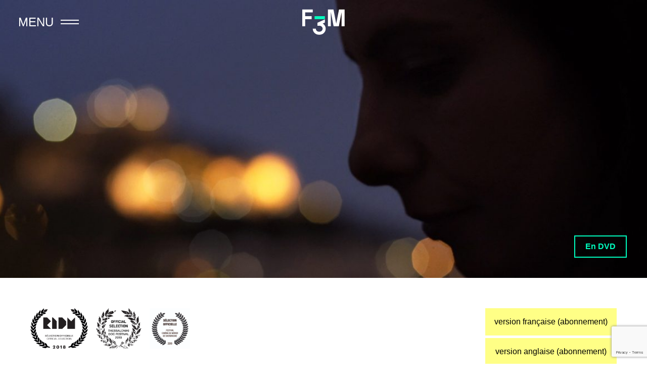

--- FILE ---
content_type: text/html; charset=UTF-8
request_url: https://f3m.ca/film/exarcheia-le-chant-des-oiseaux/
body_size: 14968
content:

<!DOCTYPE html>
<html lang="fr-FR">
<head>
	<meta charset="UTF-8">
	<meta name="viewport" content="width=device-width, initial-scale=1">
	<link rel="profile" href="http://gmpg.org/xfn/11">
	<link rel="pingback" href="https://f3m.ca/xmlrpc.php">
	<link rel="stylesheet" href="https://pro.fontawesome.com/releases/v5.15.1/css/all.css"
		  integrity="sha384-9ZfPnbegQSumzaE7mks2IYgHoayLtuto3AS6ieArECeaR8nCfliJVuLh/GaQ1gyM" crossorigin="anonymous">

	<!-- Start cookieyes banner -->
	<script id="cookieyes" type="text/javascript"
			src="https://cdn-cookieyes.com/client_data/a243dc8cf524c3ba23f03057/script.js"></script>
	<!-- End cookieyes banner -->

	
	<meta name='robots' content='index, follow, max-image-preview:large, max-snippet:-1, max-video-preview:-1' />
<link rel="alternate" hreflang="fr" href="https://f3m.ca/film/exarcheia-le-chant-des-oiseaux/" />
<link rel="alternate" hreflang="en" href="https://f3m.ca/en/film/exarcheia/" />
<link rel="alternate" hreflang="x-default" href="https://f3m.ca/film/exarcheia-le-chant-des-oiseaux/" />
	<!-- Pixel Cat Facebook Pixel Code -->
	<script>
	!function(f,b,e,v,n,t,s){if(f.fbq)return;n=f.fbq=function(){n.callMethod?
	n.callMethod.apply(n,arguments):n.queue.push(arguments)};if(!f._fbq)f._fbq=n;
	n.push=n;n.loaded=!0;n.version='2.0';n.queue=[];t=b.createElement(e);t.async=!0;
	t.src=v;s=b.getElementsByTagName(e)[0];s.parentNode.insertBefore(t,s)}(window,
	document,'script','https://connect.facebook.net/en_US/fbevents.js' );
	fbq( 'init', '360066896147429' );	</script>
	<!-- DO NOT MODIFY -->
	<!-- End Facebook Pixel Code -->
	
<!-- Google Tag Manager for WordPress by gtm4wp.com -->
<script data-cfasync="false" data-pagespeed-no-defer>
	var gtm4wp_datalayer_name = "dataLayer";
	var dataLayer = dataLayer || [];
</script>
<!-- End Google Tag Manager for WordPress by gtm4wp.com -->
	<!-- This site is optimized with the Yoast SEO plugin v24.5 - https://yoast.com/wordpress/plugins/seo/ -->
	<title>EXARCHEIA, Le chant des oiseaux - Les Films du 3 Mars</title>
	<link rel="canonical" href="https://f3m.shany.ca/film/exarcheia-le-chant-des-oiseaux/" />
	<meta property="og:locale" content="fr_FR" />
	<meta property="og:type" content="article" />
	<meta property="og:title" content="EXARCHEIA, Le chant des oiseaux - Les Films du 3 Mars" />
	<meta property="og:description" content="Synopsis Une nuit à Exarcheia, un quartier bouillonnant, le plus actif politiquement de toute la Grèce dit-on. En plein cœur d&rsquo;Athènes, au pied de l&rsquo;Acropole, déambulation sous les réverbères, entre pénombre et lumière. Les conversations nous guident et nous retiennent. Chargées d’idéaux, de rêves et d’aspirations, les voix s’enflamment ou étouffent, mais ne se taisent [&hellip;]" />
	<meta property="og:url" content="https://f3m.shany.ca/film/exarcheia-le-chant-des-oiseaux/" />
	<meta property="og:site_name" content="Les Films du 3 Mars" />
	<meta property="article:publisher" content="https://www.facebook.com/LesFilmsdu3mars/" />
	<meta property="article:modified_time" content="2022-08-05T16:31:20+00:00" />
	<meta property="og:image" content="https://f3m.shany.ca/wp-content/uploads/2018/10/exe_v_finale_fr_12_18-800x1200.jpg" />
	<meta property="og:image:width" content="800" />
	<meta property="og:image:height" content="1200" />
	<meta property="og:image:type" content="image/jpeg" />
	<meta name="twitter:card" content="summary_large_image" />
	<meta name="twitter:site" content="@f3mdistribution" />
	<meta name="twitter:label1" content="Durée de lecture estimée" />
	<meta name="twitter:data1" content="1 minute" />
	<!-- / Yoast SEO plugin. -->


<link rel='dns-prefetch' href='//www.google.com' />
<link rel='dns-prefetch' href='//www.googletagmanager.com' />
<link rel="alternate" type="application/rss+xml" title="Les Films du 3 Mars &raquo; Flux" href="https://f3m.ca/feed/" />
<link rel="alternate" type="application/rss+xml" title="Les Films du 3 Mars &raquo; Flux des commentaires" href="https://f3m.ca/comments/feed/" />
<script type="text/javascript">
/* <![CDATA[ */
window._wpemojiSettings = {"baseUrl":"https:\/\/s.w.org\/images\/core\/emoji\/15.0.3\/72x72\/","ext":".png","svgUrl":"https:\/\/s.w.org\/images\/core\/emoji\/15.0.3\/svg\/","svgExt":".svg","source":{"concatemoji":"https:\/\/f3m.ca\/wp-includes\/js\/wp-emoji-release.min.js?ver=6.5.2"}};
/*! This file is auto-generated */
!function(i,n){var o,s,e;function c(e){try{var t={supportTests:e,timestamp:(new Date).valueOf()};sessionStorage.setItem(o,JSON.stringify(t))}catch(e){}}function p(e,t,n){e.clearRect(0,0,e.canvas.width,e.canvas.height),e.fillText(t,0,0);var t=new Uint32Array(e.getImageData(0,0,e.canvas.width,e.canvas.height).data),r=(e.clearRect(0,0,e.canvas.width,e.canvas.height),e.fillText(n,0,0),new Uint32Array(e.getImageData(0,0,e.canvas.width,e.canvas.height).data));return t.every(function(e,t){return e===r[t]})}function u(e,t,n){switch(t){case"flag":return n(e,"\ud83c\udff3\ufe0f\u200d\u26a7\ufe0f","\ud83c\udff3\ufe0f\u200b\u26a7\ufe0f")?!1:!n(e,"\ud83c\uddfa\ud83c\uddf3","\ud83c\uddfa\u200b\ud83c\uddf3")&&!n(e,"\ud83c\udff4\udb40\udc67\udb40\udc62\udb40\udc65\udb40\udc6e\udb40\udc67\udb40\udc7f","\ud83c\udff4\u200b\udb40\udc67\u200b\udb40\udc62\u200b\udb40\udc65\u200b\udb40\udc6e\u200b\udb40\udc67\u200b\udb40\udc7f");case"emoji":return!n(e,"\ud83d\udc26\u200d\u2b1b","\ud83d\udc26\u200b\u2b1b")}return!1}function f(e,t,n){var r="undefined"!=typeof WorkerGlobalScope&&self instanceof WorkerGlobalScope?new OffscreenCanvas(300,150):i.createElement("canvas"),a=r.getContext("2d",{willReadFrequently:!0}),o=(a.textBaseline="top",a.font="600 32px Arial",{});return e.forEach(function(e){o[e]=t(a,e,n)}),o}function t(e){var t=i.createElement("script");t.src=e,t.defer=!0,i.head.appendChild(t)}"undefined"!=typeof Promise&&(o="wpEmojiSettingsSupports",s=["flag","emoji"],n.supports={everything:!0,everythingExceptFlag:!0},e=new Promise(function(e){i.addEventListener("DOMContentLoaded",e,{once:!0})}),new Promise(function(t){var n=function(){try{var e=JSON.parse(sessionStorage.getItem(o));if("object"==typeof e&&"number"==typeof e.timestamp&&(new Date).valueOf()<e.timestamp+604800&&"object"==typeof e.supportTests)return e.supportTests}catch(e){}return null}();if(!n){if("undefined"!=typeof Worker&&"undefined"!=typeof OffscreenCanvas&&"undefined"!=typeof URL&&URL.createObjectURL&&"undefined"!=typeof Blob)try{var e="postMessage("+f.toString()+"("+[JSON.stringify(s),u.toString(),p.toString()].join(",")+"));",r=new Blob([e],{type:"text/javascript"}),a=new Worker(URL.createObjectURL(r),{name:"wpTestEmojiSupports"});return void(a.onmessage=function(e){c(n=e.data),a.terminate(),t(n)})}catch(e){}c(n=f(s,u,p))}t(n)}).then(function(e){for(var t in e)n.supports[t]=e[t],n.supports.everything=n.supports.everything&&n.supports[t],"flag"!==t&&(n.supports.everythingExceptFlag=n.supports.everythingExceptFlag&&n.supports[t]);n.supports.everythingExceptFlag=n.supports.everythingExceptFlag&&!n.supports.flag,n.DOMReady=!1,n.readyCallback=function(){n.DOMReady=!0}}).then(function(){return e}).then(function(){var e;n.supports.everything||(n.readyCallback(),(e=n.source||{}).concatemoji?t(e.concatemoji):e.wpemoji&&e.twemoji&&(t(e.twemoji),t(e.wpemoji)))}))}((window,document),window._wpemojiSettings);
/* ]]> */
</script>
<style id='wp-emoji-styles-inline-css' type='text/css'>

	img.wp-smiley, img.emoji {
		display: inline !important;
		border: none !important;
		box-shadow: none !important;
		height: 1em !important;
		width: 1em !important;
		margin: 0 0.07em !important;
		vertical-align: -0.1em !important;
		background: none !important;
		padding: 0 !important;
	}
</style>
<link rel='stylesheet' id='wp-block-library-css' href='https://f3m.ca/wp-includes/css/dist/block-library/style.min.css?ver=6.5.2' type='text/css' media='all' />
<style id='classic-theme-styles-inline-css' type='text/css'>
/*! This file is auto-generated */
.wp-block-button__link{color:#fff;background-color:#32373c;border-radius:9999px;box-shadow:none;text-decoration:none;padding:calc(.667em + 2px) calc(1.333em + 2px);font-size:1.125em}.wp-block-file__button{background:#32373c;color:#fff;text-decoration:none}
</style>
<style id='global-styles-inline-css' type='text/css'>
body{--wp--preset--color--black: #000000;--wp--preset--color--cyan-bluish-gray: #abb8c3;--wp--preset--color--white: #ffffff;--wp--preset--color--pale-pink: #f78da7;--wp--preset--color--vivid-red: #cf2e2e;--wp--preset--color--luminous-vivid-orange: #ff6900;--wp--preset--color--luminous-vivid-amber: #fcb900;--wp--preset--color--light-green-cyan: #7bdcb5;--wp--preset--color--vivid-green-cyan: #00d084;--wp--preset--color--pale-cyan-blue: #8ed1fc;--wp--preset--color--vivid-cyan-blue: #0693e3;--wp--preset--color--vivid-purple: #9b51e0;--wp--preset--gradient--vivid-cyan-blue-to-vivid-purple: linear-gradient(135deg,rgba(6,147,227,1) 0%,rgb(155,81,224) 100%);--wp--preset--gradient--light-green-cyan-to-vivid-green-cyan: linear-gradient(135deg,rgb(122,220,180) 0%,rgb(0,208,130) 100%);--wp--preset--gradient--luminous-vivid-amber-to-luminous-vivid-orange: linear-gradient(135deg,rgba(252,185,0,1) 0%,rgba(255,105,0,1) 100%);--wp--preset--gradient--luminous-vivid-orange-to-vivid-red: linear-gradient(135deg,rgba(255,105,0,1) 0%,rgb(207,46,46) 100%);--wp--preset--gradient--very-light-gray-to-cyan-bluish-gray: linear-gradient(135deg,rgb(238,238,238) 0%,rgb(169,184,195) 100%);--wp--preset--gradient--cool-to-warm-spectrum: linear-gradient(135deg,rgb(74,234,220) 0%,rgb(151,120,209) 20%,rgb(207,42,186) 40%,rgb(238,44,130) 60%,rgb(251,105,98) 80%,rgb(254,248,76) 100%);--wp--preset--gradient--blush-light-purple: linear-gradient(135deg,rgb(255,206,236) 0%,rgb(152,150,240) 100%);--wp--preset--gradient--blush-bordeaux: linear-gradient(135deg,rgb(254,205,165) 0%,rgb(254,45,45) 50%,rgb(107,0,62) 100%);--wp--preset--gradient--luminous-dusk: linear-gradient(135deg,rgb(255,203,112) 0%,rgb(199,81,192) 50%,rgb(65,88,208) 100%);--wp--preset--gradient--pale-ocean: linear-gradient(135deg,rgb(255,245,203) 0%,rgb(182,227,212) 50%,rgb(51,167,181) 100%);--wp--preset--gradient--electric-grass: linear-gradient(135deg,rgb(202,248,128) 0%,rgb(113,206,126) 100%);--wp--preset--gradient--midnight: linear-gradient(135deg,rgb(2,3,129) 0%,rgb(40,116,252) 100%);--wp--preset--font-size--small: 13px;--wp--preset--font-size--medium: 20px;--wp--preset--font-size--large: 36px;--wp--preset--font-size--x-large: 42px;--wp--preset--spacing--20: 0.44rem;--wp--preset--spacing--30: 0.67rem;--wp--preset--spacing--40: 1rem;--wp--preset--spacing--50: 1.5rem;--wp--preset--spacing--60: 2.25rem;--wp--preset--spacing--70: 3.38rem;--wp--preset--spacing--80: 5.06rem;--wp--preset--shadow--natural: 6px 6px 9px rgba(0, 0, 0, 0.2);--wp--preset--shadow--deep: 12px 12px 50px rgba(0, 0, 0, 0.4);--wp--preset--shadow--sharp: 6px 6px 0px rgba(0, 0, 0, 0.2);--wp--preset--shadow--outlined: 6px 6px 0px -3px rgba(255, 255, 255, 1), 6px 6px rgba(0, 0, 0, 1);--wp--preset--shadow--crisp: 6px 6px 0px rgba(0, 0, 0, 1);}:where(.is-layout-flex){gap: 0.5em;}:where(.is-layout-grid){gap: 0.5em;}body .is-layout-flow > .alignleft{float: left;margin-inline-start: 0;margin-inline-end: 2em;}body .is-layout-flow > .alignright{float: right;margin-inline-start: 2em;margin-inline-end: 0;}body .is-layout-flow > .aligncenter{margin-left: auto !important;margin-right: auto !important;}body .is-layout-constrained > .alignleft{float: left;margin-inline-start: 0;margin-inline-end: 2em;}body .is-layout-constrained > .alignright{float: right;margin-inline-start: 2em;margin-inline-end: 0;}body .is-layout-constrained > .aligncenter{margin-left: auto !important;margin-right: auto !important;}body .is-layout-constrained > :where(:not(.alignleft):not(.alignright):not(.alignfull)){max-width: var(--wp--style--global--content-size);margin-left: auto !important;margin-right: auto !important;}body .is-layout-constrained > .alignwide{max-width: var(--wp--style--global--wide-size);}body .is-layout-flex{display: flex;}body .is-layout-flex{flex-wrap: wrap;align-items: center;}body .is-layout-flex > *{margin: 0;}body .is-layout-grid{display: grid;}body .is-layout-grid > *{margin: 0;}:where(.wp-block-columns.is-layout-flex){gap: 2em;}:where(.wp-block-columns.is-layout-grid){gap: 2em;}:where(.wp-block-post-template.is-layout-flex){gap: 1.25em;}:where(.wp-block-post-template.is-layout-grid){gap: 1.25em;}.has-black-color{color: var(--wp--preset--color--black) !important;}.has-cyan-bluish-gray-color{color: var(--wp--preset--color--cyan-bluish-gray) !important;}.has-white-color{color: var(--wp--preset--color--white) !important;}.has-pale-pink-color{color: var(--wp--preset--color--pale-pink) !important;}.has-vivid-red-color{color: var(--wp--preset--color--vivid-red) !important;}.has-luminous-vivid-orange-color{color: var(--wp--preset--color--luminous-vivid-orange) !important;}.has-luminous-vivid-amber-color{color: var(--wp--preset--color--luminous-vivid-amber) !important;}.has-light-green-cyan-color{color: var(--wp--preset--color--light-green-cyan) !important;}.has-vivid-green-cyan-color{color: var(--wp--preset--color--vivid-green-cyan) !important;}.has-pale-cyan-blue-color{color: var(--wp--preset--color--pale-cyan-blue) !important;}.has-vivid-cyan-blue-color{color: var(--wp--preset--color--vivid-cyan-blue) !important;}.has-vivid-purple-color{color: var(--wp--preset--color--vivid-purple) !important;}.has-black-background-color{background-color: var(--wp--preset--color--black) !important;}.has-cyan-bluish-gray-background-color{background-color: var(--wp--preset--color--cyan-bluish-gray) !important;}.has-white-background-color{background-color: var(--wp--preset--color--white) !important;}.has-pale-pink-background-color{background-color: var(--wp--preset--color--pale-pink) !important;}.has-vivid-red-background-color{background-color: var(--wp--preset--color--vivid-red) !important;}.has-luminous-vivid-orange-background-color{background-color: var(--wp--preset--color--luminous-vivid-orange) !important;}.has-luminous-vivid-amber-background-color{background-color: var(--wp--preset--color--luminous-vivid-amber) !important;}.has-light-green-cyan-background-color{background-color: var(--wp--preset--color--light-green-cyan) !important;}.has-vivid-green-cyan-background-color{background-color: var(--wp--preset--color--vivid-green-cyan) !important;}.has-pale-cyan-blue-background-color{background-color: var(--wp--preset--color--pale-cyan-blue) !important;}.has-vivid-cyan-blue-background-color{background-color: var(--wp--preset--color--vivid-cyan-blue) !important;}.has-vivid-purple-background-color{background-color: var(--wp--preset--color--vivid-purple) !important;}.has-black-border-color{border-color: var(--wp--preset--color--black) !important;}.has-cyan-bluish-gray-border-color{border-color: var(--wp--preset--color--cyan-bluish-gray) !important;}.has-white-border-color{border-color: var(--wp--preset--color--white) !important;}.has-pale-pink-border-color{border-color: var(--wp--preset--color--pale-pink) !important;}.has-vivid-red-border-color{border-color: var(--wp--preset--color--vivid-red) !important;}.has-luminous-vivid-orange-border-color{border-color: var(--wp--preset--color--luminous-vivid-orange) !important;}.has-luminous-vivid-amber-border-color{border-color: var(--wp--preset--color--luminous-vivid-amber) !important;}.has-light-green-cyan-border-color{border-color: var(--wp--preset--color--light-green-cyan) !important;}.has-vivid-green-cyan-border-color{border-color: var(--wp--preset--color--vivid-green-cyan) !important;}.has-pale-cyan-blue-border-color{border-color: var(--wp--preset--color--pale-cyan-blue) !important;}.has-vivid-cyan-blue-border-color{border-color: var(--wp--preset--color--vivid-cyan-blue) !important;}.has-vivid-purple-border-color{border-color: var(--wp--preset--color--vivid-purple) !important;}.has-vivid-cyan-blue-to-vivid-purple-gradient-background{background: var(--wp--preset--gradient--vivid-cyan-blue-to-vivid-purple) !important;}.has-light-green-cyan-to-vivid-green-cyan-gradient-background{background: var(--wp--preset--gradient--light-green-cyan-to-vivid-green-cyan) !important;}.has-luminous-vivid-amber-to-luminous-vivid-orange-gradient-background{background: var(--wp--preset--gradient--luminous-vivid-amber-to-luminous-vivid-orange) !important;}.has-luminous-vivid-orange-to-vivid-red-gradient-background{background: var(--wp--preset--gradient--luminous-vivid-orange-to-vivid-red) !important;}.has-very-light-gray-to-cyan-bluish-gray-gradient-background{background: var(--wp--preset--gradient--very-light-gray-to-cyan-bluish-gray) !important;}.has-cool-to-warm-spectrum-gradient-background{background: var(--wp--preset--gradient--cool-to-warm-spectrum) !important;}.has-blush-light-purple-gradient-background{background: var(--wp--preset--gradient--blush-light-purple) !important;}.has-blush-bordeaux-gradient-background{background: var(--wp--preset--gradient--blush-bordeaux) !important;}.has-luminous-dusk-gradient-background{background: var(--wp--preset--gradient--luminous-dusk) !important;}.has-pale-ocean-gradient-background{background: var(--wp--preset--gradient--pale-ocean) !important;}.has-electric-grass-gradient-background{background: var(--wp--preset--gradient--electric-grass) !important;}.has-midnight-gradient-background{background: var(--wp--preset--gradient--midnight) !important;}.has-small-font-size{font-size: var(--wp--preset--font-size--small) !important;}.has-medium-font-size{font-size: var(--wp--preset--font-size--medium) !important;}.has-large-font-size{font-size: var(--wp--preset--font-size--large) !important;}.has-x-large-font-size{font-size: var(--wp--preset--font-size--x-large) !important;}
.wp-block-navigation a:where(:not(.wp-element-button)){color: inherit;}
:where(.wp-block-post-template.is-layout-flex){gap: 1.25em;}:where(.wp-block-post-template.is-layout-grid){gap: 1.25em;}
:where(.wp-block-columns.is-layout-flex){gap: 2em;}:where(.wp-block-columns.is-layout-grid){gap: 2em;}
.wp-block-pullquote{font-size: 1.5em;line-height: 1.6;}
</style>
<link rel='stylesheet' id='wpml-legacy-dropdown-0-css' href='https://f3m.ca/wp-content/plugins/sitepress-multilingual-cms/templates/language-switchers/legacy-dropdown/style.min.css?ver=1' type='text/css' media='all' />
<style id='wpml-legacy-dropdown-0-inline-css' type='text/css'>
.wpml-ls-statics-shortcode_actions{background-color:#eeeeee;}.wpml-ls-statics-shortcode_actions, .wpml-ls-statics-shortcode_actions .wpml-ls-sub-menu, .wpml-ls-statics-shortcode_actions a {border-color:#cdcdcd;}.wpml-ls-statics-shortcode_actions a, .wpml-ls-statics-shortcode_actions .wpml-ls-sub-menu a, .wpml-ls-statics-shortcode_actions .wpml-ls-sub-menu a:link, .wpml-ls-statics-shortcode_actions li:not(.wpml-ls-current-language) .wpml-ls-link, .wpml-ls-statics-shortcode_actions li:not(.wpml-ls-current-language) .wpml-ls-link:link {color:#444444;background-color:#ffffff;}.wpml-ls-statics-shortcode_actions .wpml-ls-sub-menu a:hover,.wpml-ls-statics-shortcode_actions .wpml-ls-sub-menu a:focus, .wpml-ls-statics-shortcode_actions .wpml-ls-sub-menu a:link:hover, .wpml-ls-statics-shortcode_actions .wpml-ls-sub-menu a:link:focus {color:#000000;background-color:#eeeeee;}.wpml-ls-statics-shortcode_actions .wpml-ls-current-language > a {color:#444444;background-color:#ffffff;}.wpml-ls-statics-shortcode_actions .wpml-ls-current-language:hover>a, .wpml-ls-statics-shortcode_actions .wpml-ls-current-language>a:focus {color:#000000;background-color:#eeeeee;}
</style>
<link rel='stylesheet' id='f3m-style-css' href='https://f3m.ca/wp-content/themes/f3m-2025/style.css?ver=6.5.2' type='text/css' media='all' />
<link rel='stylesheet' id='style_main-css' href='https://f3m.ca/wp-content/themes/f3m-2025/css/theme.min.css?ver=1763646507' type='text/css' media='all' />
<link rel='stylesheet' id='animateCSS-css' href='https://f3m.ca/wp-content/themes/f3m-2025/css/animate-min.css?ver=6.5.2' type='text/css' media='all' />
<script type="text/javascript" id="wpml-cookie-js-extra">
/* <![CDATA[ */
var wpml_cookies = {"wp-wpml_current_language":{"value":"fr","expires":1,"path":"\/"}};
var wpml_cookies = {"wp-wpml_current_language":{"value":"fr","expires":1,"path":"\/"}};
/* ]]> */
</script>
<script type="text/javascript" src="https://f3m.ca/wp-content/plugins/sitepress-multilingual-cms/res/js/cookies/language-cookie.js?ver=472900" id="wpml-cookie-js" defer="defer" data-wp-strategy="defer"></script>
<script type="text/javascript" src="https://f3m.ca/wp-content/plugins/sitepress-multilingual-cms/templates/language-switchers/legacy-dropdown/script.min.js?ver=1" id="wpml-legacy-dropdown-0-js"></script>
<script type="text/javascript" src="https://f3m.ca/wp-includes/js/jquery/jquery.min.js?ver=3.7.1" id="jquery-core-js"></script>
<script type="text/javascript" src="https://f3m.ca/wp-includes/js/jquery/jquery-migrate.min.js?ver=3.4.1" id="jquery-migrate-js"></script>
<link rel="https://api.w.org/" href="https://f3m.ca/wp-json/" /><link rel="EditURI" type="application/rsd+xml" title="RSD" href="https://f3m.ca/xmlrpc.php?rsd" />
<meta name="generator" content="WordPress 6.5.2" />
<link rel='shortlink' href='https://f3m.ca/?p=5955' />
<link rel="alternate" type="application/json+oembed" href="https://f3m.ca/wp-json/oembed/1.0/embed?url=https%3A%2F%2Ff3m.ca%2Ffilm%2Fexarcheia-le-chant-des-oiseaux%2F" />
<link rel="alternate" type="text/xml+oembed" href="https://f3m.ca/wp-json/oembed/1.0/embed?url=https%3A%2F%2Ff3m.ca%2Ffilm%2Fexarcheia-le-chant-des-oiseaux%2F&#038;format=xml" />
<meta name="generator" content="WPML ver:4.7.2 stt:1,4;" />
<meta name="generator" content="Site Kit by Google 1.148.0" />
<!-- Google Tag Manager for WordPress by gtm4wp.com -->
<!-- GTM Container placement set to footer -->
<script data-cfasync="false" data-pagespeed-no-defer type="text/javascript">
	var dataLayer_content = {"pagePostType":"film","pagePostType2":"single-film","pagePostAuthor":"Anne Paré"};
	dataLayer.push( dataLayer_content );
</script>
<script data-cfasync="false">
(function(w,d,s,l,i){w[l]=w[l]||[];w[l].push({'gtm.start':
new Date().getTime(),event:'gtm.js'});var f=d.getElementsByTagName(s)[0],
j=d.createElement(s),dl=l!='dataLayer'?'&l='+l:'';j.async=true;j.src=
'//www.googletagmanager.com/gtm.js?id='+i+dl;f.parentNode.insertBefore(j,f);
})(window,document,'script','dataLayer','GTM-PC4VK5P');
</script>
<!-- End Google Tag Manager for WordPress by gtm4wp.com --><script type="application/ld+json">{"@context":"http://schema.org","@type":"Movie","name":"EXARCHEIA, Le chant des oiseaux","description":"Une nuit à Exarcheia, quartier le plus actif politiquement de toute la Grèce où les conversations chargées d’idéaux, de rêves et d’aspirations s’enflamment ou étouffent, mais ne se taisent jamais.","thumbnailUrl":"https://f3m.ca/wp-content/uploads/2018/10/exe_v_finale_fr_12_18-500x750.jpg","dateCreated":"2018-10-31 23:31:33","keywords":"Documentaire, Long-Métrage, Enjeux internationaux, Europe, Société","publisher":{"@type":"Organization","name":"Les Films du 3 Mars","logo":{"@type":"ImageObject","url":"https://f3m.ca/wp-content/themes/f3m-2025/images/logoF3M/F3M_LOGO_schema.jpg","width":94,"height":60}},"director":[{"@type":"Person","name":"Nadine Gomez","url":"https://f3m.ca/realisateur/gomez-nadine/"}],"image":{"@type":"ImageObject","url":"https://f3m.ca/wp-content/uploads/2018/10/exe_v_finale_fr_12_18-500x750.jpg","width":269,"height":400},"url":"https://f3m.ca/film/exarcheia-le-chant-des-oiseaux/","sameAs":"https://f3m.ca/film/exarcheia-le-chant-des-oiseaux/"}</script>
<!-- Meta Pixel Code -->
<script type='text/javascript'>
!function(f,b,e,v,n,t,s){if(f.fbq)return;n=f.fbq=function(){n.callMethod?
n.callMethod.apply(n,arguments):n.queue.push(arguments)};if(!f._fbq)f._fbq=n;
n.push=n;n.loaded=!0;n.version='2.0';n.queue=[];t=b.createElement(e);t.async=!0;
t.src=v;s=b.getElementsByTagName(e)[0];s.parentNode.insertBefore(t,s)}(window,
document,'script','https://connect.facebook.net/en_US/fbevents.js?v=next');
</script>
<!-- End Meta Pixel Code -->

          <script type='text/javascript'>
            var url = window.location.origin + '?ob=open-bridge';
            fbq('set', 'openbridge', '725663185530885', url);
          </script>
        <script type='text/javascript'>fbq('init', '725663185530885', {}, {
    "agent": "wordpress-6.5.2-4.1.1"
})</script><script type='text/javascript'>
    fbq('track', 'PageView', []);
  </script><link rel="icon" href="https://f3m.ca/wp-content/uploads/2025/11/cropped-Favicon-F3M-2-32x32.png" sizes="32x32" />
<link rel="icon" href="https://f3m.ca/wp-content/uploads/2025/11/cropped-Favicon-F3M-2-192x192.png" sizes="192x192" />
<link rel="apple-touch-icon" href="https://f3m.ca/wp-content/uploads/2025/11/cropped-Favicon-F3M-2-180x180.png" />
<meta name="msapplication-TileImage" content="https://f3m.ca/wp-content/uploads/2025/11/cropped-Favicon-F3M-2-270x270.png" />
</head>


<body class="film-template-default single single-film postid-5955 desktop group-blog" >

<div
	id="page"
	class="site"
	x-data="{ scroll: false, previousScroll: window.pageYOffset, navShow: false }"
	@scroll.window="
			scroll = (window.pageYOffset > 175) ? true : false,
			navShow = (previousScroll > window.pageYOffset) && (window.pageYOffset > 175) ? true : false,
			previousScroll = window.pageYOffset
		"
	:class="{ 'window-scroll': scroll }"
>
	<div
		x-data="{
			menuOpen: false
		}"
	>
		<a class="skip-link screen-reader-text" href="#main">Skip to content</a>

		<header class="site-header" role="banner">
			<nav id="main-navigation"
				 class="main-navigation position-fixed w-100 "
				 role="navigation"
				 :class="{ 'py-1 bg-beige': scroll, 'py-3': !scroll, 'opacity-50': menuOpen }"
			>
				<div class="container-fluid">
					<div class="row align-items-center">

						<!-- Menu / Hamburger -->
						<div class="col-4 col-lg-3">
							<div class="d-flex flex-row justify-content-start align-items-center">
								<button
									@click="menuOpen = !menuOpen"
									class="appearance-none mb-0 text-uppercase menu-text d-none d-sm-block"
									:class="{'text-black': menuOpen, 'text-white': !menuOpen }"
								>
									Menu								</button>
								<button
									@click="menuOpen = !menuOpen"
									class="appearance-none position-relative hamburger-menu-button ms-sm-2"
									:class="{'menuOpen': menuOpen }"
								>
									<span class="visually-hidden">Ouvrir menu mobile</span>
									<div class="hamburger-wrapper">
										<span
											aria-hidden="true"
											class="hamburger-line hamburger-line-1"
											:class="{'menuOpen': menuOpen }"
										></span>
										<span
											aria-hidden="true"
											class="hamburger-line hamburger-line-2"
											:class="{'menuOpen': menuOpen }"
										></span>
									</div>
								</button>
							</div>
						</div>

						<!-- Logo -->
						<div class="col-4 col-lg-6">
							<div class="d-flex flex-row justify-content-center align-items-center">
								<a
									href="https://f3m.ca"
									id="logoHeaderDesktop"
									class="d-flex align-items-center"
								>
									<img
										src="https://f3m.ca/wp-content/themes/f3m-2025/images/logoF3M/F3M-Logo-Blanc-RGB.svg"
										class="logoHeader"
										:class="{'d-none d-md-block': menuOpen, 'scroll-width': scroll, 'normal-width': !scroll }"
										alt="Logo F3M"/
									>
								</a>
								<a
									href="https://f3m.ca"
									id="logoHeaderDesktop"
									class="d-flex align-items-center"
								>
									<img
										src="https://f3m.ca/wp-content/themes/f3m-2025/images/logoF3M/F3M-Logo-Noir-RGB.svg"
										class="logoHeader"
										:class="{'d-block d-md-none': menuOpen, 'd-none': !menuOpen, 'scroll-width': scroll, 'normal-width': !scroll }"
										alt="Logo F3M"/
									>
								</a>
							</div>
						</div>

						<!-- Search / Loop Icon -->
						<div class="col-4 col-lg-3">
							<div class="d-flex flex-row justify-content-end align-items-center">
								<a class="btn-search-nav" href="https://f3m.ca/nos-films/#catalogue-films" target="_self">
									<i
										class="icon fa-sharp fa-regular fa-magnifying-glass text-18"
										:class="{'menuOpen': menuOpen}"
									></i>
								</a>
							</div>
						</div>

					</div>
				</div>
			</nav>
			<div id="espaceMenu"></div>
		</header>

		<div
			id="menu-panel"
			x-on:keydown.escape.prevent.stop="menuOpen = false"
			role="dialog"
			:class="{'menuOpen': menuOpen }"
		>
			<div class="menu-panel-wrapper">
				<div>
					<div class="menu-menu-principal-container"><ul id="primary-menu" class="menu"><li id="menu-item-637" class="menu-item menu-item-type-custom menu-item-object-custom menu-item-home menu-item-637"><a href="https://f3m.ca">Accueil</a></li>
<li id="menu-item-10373" class="menu-item menu-item-type-post_type menu-item-object-page menu-item-10373"><a href="https://f3m.ca/nos-films/">Nos films</a></li>
<li id="menu-item-681" class="menu-item menu-item-type-post_type_archive menu-item-object-projections menu-item-681"><a href="https://f3m.ca/projections/">Projections</a></li>
<li id="menu-item-3354" class="menu-item menu-item-type-post_type menu-item-object-page menu-item-3354"><a href="https://f3m.ca/nouvelles/">Nouvelles</a></li>
<li id="menu-item-8061" class="menu-item menu-item-type-post_type menu-item-object-page menu-item-8061"><a href="https://f3m.ca/faq/">F.A.Q.</a></li>
<li id="menu-item-5575" class="menu-item menu-item-type-post_type menu-item-object-page menu-item-5575"><a href="https://f3m.ca/apropos/">À propos</a></li>
</ul></div>				</div>

				<div class="mt-4">
					<div class="linkMediaFooter">
						

<!--<div class="social-links">-->
			<a class="" href="https://www.facebook.com/LesFilmsdu3mars" target="_blank">
			<i class="fa-brands fa-facebook-f"></i>
		</a>
						<a class="" href="https://www.youtube.com/channel/UCJf8r5Qb526Tb9SgVtFlx9w" target="_blank">
			<i class="fa-brands fa-youtube"></i>
		</a>
				<a class="" href="https://www.instagram.com/lesfilmsdu3mars" target="_blank">
			<i class="fa-brands fa-instagram"></i>
		</a>
				<a class="" href="https://bsky.app/profile/lesfilmsdu3mars.bsky.social" target="_blank">
			<i class="fa-brands fa-bluesky"></i>
		</a>
				<a class="" href="https://letterboxd.com/f3m/" target="_blank">
			<i class="fa-brands fa-letterboxd"></i>
		</a>
	<!--</div>-->
					</div>
				</div>


				<div class="mt-4">
					<span class="language">
						<a class="langueNonActive lang-switcher" href="https://f3m.ca/en/film/exarcheia/">en</a>					</span>
				</div>

			</div>
		</div>
		<!-- Overlay -->
		<div
			x-show="menuOpen"
			@click="menuOpen = false"
			x-transition.opacity
			class="overlay-menu"
		></div>

	</div> <!-- Fin x-data Alpine -->
	<div id="content" class="site-content">
		<!-- Contenu principal -->


<div id="primary" class="content-area">
    <main id="main" class="site-main" role="main">
        <header class="page-header calculHeader" style="background-image: url(https://f3m.ca/wp-content/uploads/2018/10/Exarchia_LCDO__1.8.1-1500x500.jpg);">
	    				<span class="film-disponibility">En DVD</span>
		
			
        </header><!-- .page-header -->

        			<div id="theSingleFilmContener">
				<div id="single-film-cont">
					<article id="post-5955" class="post-5955 film type-film status-publish has-post-thumbnail hentry genre-documentaire genre-long-metrage annee-2015-2019 sujet-enjeux-internationaux sujet-europe sujet-societe disponibilite-en-dvd disponibilite-en-ligne-sur-f3m" >

						
							<div class="film-lauriers">
								<img width="640" height="450" src="https://f3m.ca/wp-content/uploads/2018/10/2018_RIDM_Lauriers_Selection-AN-FR-1200x844.jpg" class="attachment-large size-large" alt="" decoding="async" fetchpriority="high" srcset="https://f3m.ca/wp-content/uploads/2018/10/2018_RIDM_Lauriers_Selection-AN-FR-1200x844.jpg 1200w, https://f3m.ca/wp-content/uploads/2018/10/2018_RIDM_Lauriers_Selection-AN-FR-600x422.jpg 600w, https://f3m.ca/wp-content/uploads/2018/10/2018_RIDM_Lauriers_Selection-AN-FR-768x540.jpg 768w, https://f3m.ca/wp-content/uploads/2018/10/2018_RIDM_Lauriers_Selection-AN-FR-400x281.jpg 400w, https://f3m.ca/wp-content/uploads/2018/10/2018_RIDM_Lauriers_Selection-AN-FR.jpg 1926w" sizes="(max-width: 640px) 100vw, 640px" /><img width="500" height="441" src="https://f3m.ca/wp-content/uploads/2018/10/thessaloniki_laurel_fake.png" class="attachment-large size-large" alt="" decoding="async" srcset="https://f3m.ca/wp-content/uploads/2018/10/thessaloniki_laurel_fake.png 500w, https://f3m.ca/wp-content/uploads/2018/10/thessaloniki_laurel_fake-400x353.png 400w" sizes="(max-width: 500px) 100vw, 500px" /><img width="640" height="640" src="https://f3m.ca/wp-content/uploads/2018/10/laurier-fcms-20194-1200x1200.jpg" class="attachment-large size-large" alt="" decoding="async" srcset="https://f3m.ca/wp-content/uploads/2018/10/laurier-fcms-20194-1200x1200.jpg 1200w, https://f3m.ca/wp-content/uploads/2018/10/laurier-fcms-20194-200x200.jpg 200w, https://f3m.ca/wp-content/uploads/2018/10/laurier-fcms-20194-600x600.jpg 600w, https://f3m.ca/wp-content/uploads/2018/10/laurier-fcms-20194-768x768.jpg 768w, https://f3m.ca/wp-content/uploads/2018/10/laurier-fcms-20194-400x400.jpg 400w, https://f3m.ca/wp-content/uploads/2018/10/laurier-fcms-20194.jpg 1500w" sizes="(max-width: 640px) 100vw, 640px" />							</div>

						
						<!-- affiches et infos -->
						
<!-- affiches et infos -->
<div class="sectionCatalogue">
    <div class="singleAfficheCont">
         <img width="500" height="750" src="https://f3m.ca/wp-content/uploads/2018/10/exe_v_finale_fr_12_18-500x750.jpg" class="attachment-affichette size-affichette wp-post-image" alt="" decoding="async" loading="lazy" srcset="https://f3m.ca/wp-content/uploads/2018/10/exe_v_finale_fr_12_18-500x750.jpg 500w, https://f3m.ca/wp-content/uploads/2018/10/exe_v_finale_fr_12_18-400x600.jpg 400w, https://f3m.ca/wp-content/uploads/2018/10/exe_v_finale_fr_12_18-768x1152.jpg 768w, https://f3m.ca/wp-content/uploads/2018/10/exe_v_finale_fr_12_18-800x1200.jpg 800w, https://f3m.ca/wp-content/uploads/2018/10/exe_v_finale_fr_12_18-333x500.jpg 333w" sizes="(max-width: 500px) 100vw, 500px" />    </div>

    
    <div class="descriptionFilmCont">
        <h3 class="singleFilmTitre">EXARCHEIA, Le chant des oiseaux</h3>
        <span class="Cata-sousInfo bold">73 min., Documentaire, Québec, Canada, 2018</span><br />

        <span class="titreSousInfos">Réalisation</span><span>Nadine Gomez</span><br />
        <span class="titreSousInfos">Production</span><span class="SousInfos">Nadine Gomez</span><br />

		        <span class="titreSousInfos">Langues</span><span class="SousInfos">grec</span><br />

        
            <div class="descriptionCourteCont">
                <span class="titreSousInfos">Description courte</span><span class="SousInfos">Une nuit à Exarcheia, quartier le plus actif politiquement de toute la Grèce où les conversations chargées d’idéaux, de rêves et d’aspirations s’enflamment ou étouffent, mais ne se taisent jamais.</span>
            </div>

        
		
			 <div class="descriptionCourteCont">
				 <span class="titreSousInfos">Sujets de film</span>
				
										<a href="https://f3m.ca/nos-films/?_sujets=enjeux-internationaux" class="subject-link">Enjeux internationaux</a>
				
											<span class="project-separator">,</span>
										<a href="https://f3m.ca/nos-films/?_sujets=europe" class="subject-link">Europe</a>
				
											<span class="project-separator">,</span>
										<a href="https://f3m.ca/nos-films/?_sujets=societe" class="subject-link">Société</a>
				
			</div>
		
		 <!-- Classification -->
		


	
	<div class="mt-4">
		<img src="https://f3m.ca/wp-content/themes/f3m-2025/images/classification/general.png" class="film-classification" alt="Regis du cinemas, general" />
	</div>
	




        			<br />

			<h5>Acheter le DVD</h5>
			<div id='product-component-1588691509203'></div>
<p><script type="text/javascript">
/*<![CDATA[*/
(function () {
  var scriptURL = 'https://sdks.shopifycdn.com/buy-button/latest/buy-button-storefront.min.js';
  if (window.ShopifyBuy) {
    if (window.ShopifyBuy.UI) {
      ShopifyBuyInit();
    } else {
      loadScript();
    }
  } else {
    loadScript();
  }
  function loadScript() {
    var script = document.createElement('script');
    script.async = true;
    script.src = scriptURL;
    (document.getElementsByTagName('head')[0] || document.getElementsByTagName('body')[0]).appendChild(script);
    script.onload = ShopifyBuyInit;
  }
  function ShopifyBuyInit() {
    var client = ShopifyBuy.buildClient({
      domain: 'filmsdu3mars.myshopify.com',
      storefrontAccessToken: '5281916e808b99a315dc1e7d413d51dd',
    });
    ShopifyBuy.UI.onReady(client).then(function (ui) {
      ui.createComponent('product', {
        id: '4402981240901',
        node: document.getElementById('product-component-1588691509203'),
        moneyFormat: '%24%7B%7Bamount%7D%7D',
        options: {
  "product": {
    "styles": {
      "product": {
        "@media (min-width: 601px)": {
          "max-width": "calc(25% - 20px)",
          "margin-left": "20px",
          "margin-bottom": "50px"
        },
        "text-align": "left"
      },
      "title": {
        "font-size": "20px"
      },
      "button": {
        "font-weight": "bold",
        "font-size": "14px",
        "padding-top": "15px",
        "padding-bottom": "15px",
        ":hover": {
          "background-color": "#8bb92d"
        },
        "background-color": "#9acd32",
        ":focus": {
          "background-color": "#8bb92d"
        },
        "border-radius": "0px",
        "padding-left": "0px",
        "padding-right": "0px"
      },
      "quantityInput": {
        "font-size": "14px",
        "padding-top": "15px",
        "padding-bottom": "15px"
      },
      "price": {
        "font-size": "18px"
      },
      "compareAt": {
        "font-size": "15.299999999999999px"
      },
      "unitPrice": {
        "font-size": "15.299999999999999px"
      }
    },
    "contents": {
      "img": false,
      "title": false,
      "price": false
    },
    "text": {
      "button": "Acheter / Buy"
    }
  },
  "productSet": {
    "styles": {
      "products": {
        "@media (min-width: 601px)": {
          "margin-left": "-20px"
        }
      }
    }
  },
  "modalProduct": {
    "contents": {
      "img": false,
      "imgWithCarousel": true,
      "button": false,
      "buttonWithQuantity": true
    },
    "styles": {
      "product": {
        "@media (min-width: 601px)": {
          "max-width": "100%",
          "margin-left": "0px",
          "margin-bottom": "0px"
        }
      },
      "button": {
        "font-weight": "bold",
        "font-size": "14px",
        "padding-top": "15px",
        "padding-bottom": "15px",
        ":hover": {
          "background-color": "#8bb92d"
        },
        "background-color": "#9acd32",
        ":focus": {
          "background-color": "#8bb92d"
        },
        "border-radius": "0px",
        "padding-left": "0px",
        "padding-right": "0px"
      },
      "quantityInput": {
        "font-size": "14px",
        "padding-top": "15px",
        "padding-bottom": "15px"
      }
    }
  },
  "cart": {
    "styles": {
      "button": {
        "font-weight": "bold",
        "font-size": "14px",
        "padding-top": "15px",
        "padding-bottom": "15px",
        ":hover": {
          "background-color": "#8bb92d"
        },
        "background-color": "#9acd32",
        ":focus": {
          "background-color": "#8bb92d"
        },
        "border-radius": "0px"
      },
      "title": {
        "color": "#4c4c4c"
      },
      "header": {
        "color": "#4c4c4c"
      },
      "lineItems": {
        "color": "#4c4c4c"
      },
      "subtotalText": {
        "color": "#4c4c4c"
      },
      "subtotal": {
        "color": "#4c4c4c"
      },
      "notice": {
        "color": "#4c4c4c"
      },
      "currency": {
        "color": "#4c4c4c"
      },
      "close": {
        "color": "#4c4c4c",
        ":hover": {
          "color": "#4c4c4c"
        }
      },
      "empty": {
        "color": "#4c4c4c"
      },
      "noteDescription": {
        "color": "#4c4c4c"
      },
      "discountText": {
        "color": "#4c4c4c"
      },
      "discountIcon": {
        "fill": "#4c4c4c"
      },
      "discountAmount": {
        "color": "#4c4c4c"
      }
    }
  },
  "toggle": {
    "styles": {
      "toggle": {
        "font-weight": "bold",
        "background-color": "#9acd32",
        ":hover": {
          "background-color": "#8bb92d"
        },
        ":focus": {
          "background-color": "#8bb92d"
        }
      },
      "count": {
        "font-size": "14px"
      }
    }
  },
  "lineItem": {
    "styles": {
      "variantTitle": {
        "color": "#4c4c4c"
      },
      "title": {
        "color": "#4c4c4c"
      },
      "price": {
        "color": "#4c4c4c"
      },
      "fullPrice": {
        "color": "#4c4c4c"
      },
      "discount": {
        "color": "#4c4c4c"
      },
      "discountIcon": {
        "fill": "#4c4c4c"
      },
      "quantity": {
        "color": "#4c4c4c"
      },
      "quantityIncrement": {
        "color": "#4c4c4c",
        "border-color": "#4c4c4c"
      },
      "quantityDecrement": {
        "color": "#4c4c4c",
        "border-color": "#4c4c4c"
      },
      "quantityInput": {
        "color": "#4c4c4c",
        "border-color": "#4c4c4c"
      }
    }
  }
},
      });
    });
  }
})();
/*]]&gt;*/
</script></p>

	</div>

</div><!-- .sectionCatalogue -->

						<!-- Projection actives -->
                        





















													<div class="sectionCatalogue">
														   <div class='embed-container'>
								   								   	</div>
													    </div>
						
						
						

						
						
                            <div class="sectionCatalogue">
                                <h2 class="titresectionCatalogue">
                                    Détails du film                                </h2>
                                <p><strong>Synopsis</strong></p>
<p>Une nuit à Exarcheia, un quartier bouillonnant, le plus actif politiquement de toute la Grèce dit-on. En plein cœur d&rsquo;Athènes, au pied de l&rsquo;Acropole, déambulation sous les réverbères, entre pénombre et lumière. Les conversations nous guident et nous retiennent. Chargées d’idéaux, de rêves et d’aspirations, les voix s’enflamment ou étouffent, mais ne se taisent jamais. EXARCHEIA est un essai poétique et polyphonique qui nous fait découvrir, sur fond de crise, des gens pour qui le vivre ensemble est avant tout une question de parole partagée et d’espoir tenu en suspens.</p>
<p>&nbsp;</p>
<p><strong>Équipe</strong></p>
<p>Scénario et réalisation : Nadine Gomez</p>
<p>Assistant à la production : Aris Tsampalikas</p>
<p>Direction photo : Denis Klebleev</p>
<p>Montage : Myriam Magassouba et Nadine Gomez</p>
<p>Prise de son : Iasonas Theofanou</p>
<p>Conception sonore : Marie-Pierre Grenier</p>
<p>Musique originale : Xavier Constant et Rafaël Proulx-Langlois</p>
<p>Mix : Bruno Bélanger</p>
<p>Colorisation : Sylvain Cossette</p>
<p>Production : Nadine Gomez</p>
<p>&nbsp;</p>
<p>&nbsp;</p>
<p><strong>Partenaires financiers</strong></p>
<p>Conseil des arts du Canada</p>
<p>Conseil des arts et des lettres du Québec</p>
<p>PRIM (aide à la création)</p>
<p>SODEC Québec</p>
<p>Bande à part (coop)</p>
<p>LOJIQ</p>
<p>Les Films du 3 Mars</p>
                            </div><!-- .sectionCatalogue -->
                        
						
						<div class="sectionCatalogue">

                            
                                <div id="GalerieCont">
                                    
                                        <div class="conteneurImage">
                                            <img class="item item-1" data-id="1"
                                                 data-src="https://f3m.ca/wp-content/uploads/2018/10/Exarchia_LCDO__1.140.1-1200x675.jpg" src="https://f3m.ca/wp-content/uploads/2018/10/Exarchia_LCDO__1.140.1-600x338.jpg"
                                                 alt=""  />
                                        </div>

                                    
                                        <div class="conteneurImage">
                                            <img class="item item-2" data-id="2"
                                                 data-src="https://f3m.ca/wp-content/uploads/2018/10/Exarchia_LCDO__1.116.1-1200x675.jpg" src="https://f3m.ca/wp-content/uploads/2018/10/Exarchia_LCDO__1.116.1-600x338.jpg"
                                                 alt=""  />
                                        </div>

                                    
                                        <div class="conteneurImage">
                                            <img class="item item-3" data-id="3"
                                                 data-src="https://f3m.ca/wp-content/uploads/2018/10/Exarchia_LCDO___1.12.1-1200x675.jpg" src="https://f3m.ca/wp-content/uploads/2018/10/Exarchia_LCDO___1.12.1-600x338.jpg"
                                                 alt=""  />
                                        </div>

                                                                    </div>
					        

                            
                        </div><!-- .sectionCatalogue -->

						<div class="sectionCatalogue">

								                                    	<h2 class="titresectionCatalogue">R&eacute;alisation</h2>
                                    
                                
	                                    <div class="RealCont">
	                                        
	                                        <div class="imageRealCont">
	                                            <img width="400" height="600" src="https://f3m.ca/wp-content/uploads/2017/01/NadineGomez_©JustineLatour_web-045-400x600.jpg" class="attachment-medium size-medium" alt="" decoding="async" loading="lazy" srcset="https://f3m.ca/wp-content/uploads/2017/01/NadineGomez_©JustineLatour_web-045-400x600.jpg 400w, https://f3m.ca/wp-content/uploads/2017/01/NadineGomez_©JustineLatour_web-045-500x750.jpg 500w, https://f3m.ca/wp-content/uploads/2017/01/NadineGomez_©JustineLatour_web-045-333x500.jpg 333w, https://f3m.ca/wp-content/uploads/2017/01/NadineGomez_©JustineLatour_web-045.jpg 720w" sizes="(max-width: 400px) 100vw, 400px" />	                                        </div>

	                                        <div class="infosReal">
	                                        	<h3 class="directorSousTitre">Nadine Gomez</h3>
	                                            <p><p>Graduée de l’UQÀM avec une maîtrise en communication, Nadine Gomez se consacre depuis plus de 10 ans à la création de films documentaire, ayant réalisé entre autres <em><strong>Le Horse Palace</strong></em> (2012),<em><strong> Métro</strong></em> (2015) et <em><strong>Exarcheia, le chant des oiseaux</strong></em> (2018), de même que le balado <em><strong>J’aime Hydro</strong></em> (2019), une co-réalisation produite par Théâtre Porte-Parole. Elle prépare son premier projet de fiction, <em><strong>Créatures du hasard</strong></em>, une adaptation libre du livre éponyme de Lula Carballo, produit par Les films Cosmos.</p>
<p>&nbsp;</p>
<p><span style="color: #808080;"><strong>Filmographie</strong></span></p>
<pre class="mL45 DV_multiLnFld" data-zcqa="value_Filmographie ANG"><span style="color: #808080;">CHRONIQUE D'UNE VILLE, 76 min, Documentaire, 2025</span></pre>
<pre class="mL45 DV_multiLnFld" data-zcqa="value_Filmographie ANG"><span style="color: #808080;">CECI EST UNE ESPÈCE AIMÉE, 10 min, Documentaire, 2021</span></pre>
<pre class="mL45 DV_multiLnFld" data-zcqa="value_Filmographie ANG"><span style="color: #808080;">AVANT LA NUIT, 10 min, Documentaire, 2020
<span style="text-decoration: underline;"><a style="color: #808080; text-decoration: underline;" href="https://f3m.ca/film/exarcheia-le-chant-des-oiseaux/">EXARCHEIA, LE CHANT DES OISEAUX</a></span>, 73 min, Documentaire, 2020
<a style="color: #808080;" href="https://f3m.ca/film/metro/"><span style="text-decoration: underline;">MÉTRO</span></a>, 17 min, Documentaire, 2015</span></pre>
<pre id="subvalue_CONTACTCF42" class="mL45 DV_multiLnFld" data-zcqa="value_Filmographie ANG"><span style="color: #808080;"><a style="color: #808080;" href="https://f3m.ca/film/le-horse-palace/"><span style="text-decoration: underline;">LE HORSE PALACE</span></a>, 68 min, Documentaire, 2012</span></pre>
</p>
	                                        </div>
	                                    </div>
                                    
                                
                        </div><!-- .sectionCatalogue -->
					</article><!-- #post-id -->
				</div><!-- theSingleFilmContener -->

				<aside id="aside" class="aside-right aside-film" role="complementary">
					<div id="sticker">
						
	<div class="bontonDemandeCont">
			        <a class="boutonF3mDemandeCatalogue" href="https://f3m.vhx.tv/exarcheia-le-chant-des-oiseaux-fr-de-nadine-gomez" target="_blank" >
				&#32version française (abonnement)	        </a>
			        <a class="boutonF3mDemandeCatalogue" href="https://f3m.vhx.tv/exarcheia-the-chanting-of-birds-en-by-nadine-gomez" target="_blank" >
				&#32version anglaise (abonnement)	        </a>
			        <a class="boutonF3mDemandeCatalogue" href="https://f3m.vhx.tv/products/exarcheia-le-chant-des-oiseaux-fr-de-nadine-gomez" target="_blank" >
				&#32version française (location)	        </a>
			        <a class="boutonF3mDemandeCatalogue" href="https://f3m.vhx.tv/products/exarcheia-the-chanting-of-birds-en-by-nadine-gomez" target="_blank" >
				&#32version anglaise (location)	        </a>
			</div>



<div id="liensExternes">

	

	<div class="liensFilmCont">
		
		
		
		
		
	</div>

	
	<div class="addthis_inline_share_toolbox addThis_post"></div>

</div>

					</div>
				</aside>

				<div class="clear"></div>

			</div><!-- .single-film-cont -->

			
		<div id="theSingleFilmContener">
			<div id="single-film-cont">
				<div id="sidebar-mobile">
					
	<div class="bontonDemandeCont">
			        <a class="boutonF3mDemandeCatalogue" href="https://f3m.vhx.tv/exarcheia-le-chant-des-oiseaux-fr-de-nadine-gomez" target="_blank" >
				&#32version française (abonnement)	        </a>
			        <a class="boutonF3mDemandeCatalogue" href="https://f3m.vhx.tv/exarcheia-the-chanting-of-birds-en-by-nadine-gomez" target="_blank" >
				&#32version anglaise (abonnement)	        </a>
			        <a class="boutonF3mDemandeCatalogue" href="https://f3m.vhx.tv/products/exarcheia-le-chant-des-oiseaux-fr-de-nadine-gomez" target="_blank" >
				&#32version française (location)	        </a>
			        <a class="boutonF3mDemandeCatalogue" href="https://f3m.vhx.tv/products/exarcheia-the-chanting-of-birds-en-by-nadine-gomez" target="_blank" >
				&#32version anglaise (location)	        </a>
			</div>



<div id="liensExternes">

	

	<div class="liensFilmCont">
		
		
		
		
		
	</div>

	
	<div class="addthis_inline_share_toolbox addThis_post"></div>

</div>

				</div>
			</div>
		</div>

	    <!-- End While -->

	</main><!-- #main -->
</div><!-- #primary -->

<div id="cacheLightbox"></div>
<div id="lightbox">

    <div class="loaderLightbox"></div>
    <span class="closeX"></span>

    <div class="item item-prev">
        <span class="helperAling"></span>
        <img src="" />
    </div>

    <div class="item item-cur">
        <span class="helperAling"></span>
        <img src="" />
    </div>

    <div class="item item-next">
        <span class="helperAling"></span>
        <img src="" />
    </div>

    <div id="navLightbox">

        <div id="flecheNav">
            <span class="backImage"></span>
            <span class="nextImage"></span>
        </div>

    </div>

</div>


	</div><!-- #content -->

	<footer id="colophon" class="site-footer" role="contentinfo">

<!--		<div id="SubvenFooterCont">-->
<!--			<img class="big" src="--><!--" />-->
<!--			<img class="" src="--><!--" />-->
<!--			<img class="big" src="--><!--" />-->
<!--			<img class="" src="--><!--" />-->
<!--			<img class="" src="--><!--" />-->
<!--		</div>-->

		<div class="site-info">

			<div class="container pt-5 pb-1">
				<div class="row">
					<div class="col-12 col-md-5 col-lg-5 col-xl-4">
						<div class="pe-4 pb-5 pb-md-0">
							<img width="640" height="491" src="https://f3m.ca/wp-content/uploads/2025/11/20-27-1200x920.png" class="img-anniversary" alt="" decoding="async" loading="lazy" srcset="https://f3m.ca/wp-content/uploads/2025/11/20-27-1200x920.png 1200w, https://f3m.ca/wp-content/uploads/2025/11/20-27-600x460.png 600w, https://f3m.ca/wp-content/uploads/2025/11/20-27-768x589.png 768w, https://f3m.ca/wp-content/uploads/2025/11/20-27-1536x1178.png 1536w, https://f3m.ca/wp-content/uploads/2025/11/20-27-400x307.png 400w, https://f3m.ca/wp-content/uploads/2025/11/20-27-1565x1200.png 1565w, https://f3m.ca/wp-content/uploads/2025/11/20-27.png 1583w" sizes="(max-width: 640px) 100vw, 640px" />						</div>
					</div>

					<div class="col-12 col-md-7 col-xl-8">

						<div>
															<h4 class="mb-4">Les Films du 3 Mars</h4>
							
							
						</div>

						<div class="mb-4">
							<a href="https://f3m.ca/apropos/"
							   class="uppercase text-14 fw-bold"
							>
								En savoir plus							</a>
						</div>

						<div class="adresseFooterCont">
							<span class="bold TitreAdresse">Les Films du 3 Mars</span>
							<span class="adresseFooter">2025, Parthenais, bureau 245<br />
Montréal QC, H2K 3T2<br />
Canada</span>

															<span class="mailFooter mb-2">
									<a href="mailto:distribution@f3m.ca">distribution@f3m.ca</a>
								</span>
								
															<span class="phoneFooter mb-2">+1 514 523 8530</span>
								
							
						</div>

					</div>


<!--					<div class="col-12 col-md-7 col-lg-5 order-1 order-md-2 mb-5 mb-md-0">-->
<!--						<h6 class="newsletter-footer-title text-white mb-0">--><!--</h6>-->
<!--						<div class="form-footer">--><!--</div>-->
<!--					</div>-->


				</div>
<!--				<div class="row pt-5">-->
<!--					<div class="col-12">-->
<!--						<h4 class="mb-3">-->
<!--							--><!--						</h4>-->
<!--						<p class="text-15">-->
<!--							--><!--						</p>-->
<!--					<div class="newslewtter-form-footer-wrapper mt-4">-->
<!--						--><!--					</div>-->
<!---->
<!--					</div>-->
<!--				</div>-->

			</div>

		</div><!-- .site-info -->
		<div class="footer-credits">
			<div class="container-fluid">
				<div class="row py-2">
					<div class="col-12 col-md-6">
						

<div class="social-links-text">
			<a class="" href="https://www.facebook.com/LesFilmsdu3mars" target="_blank">
			Facebook
		</a>
						<a class="" href="https://www.youtube.com/channel/UCJf8r5Qb526Tb9SgVtFlx9w" target="_blank">
			Youtube
		</a>
				<a class="" href="https://www.instagram.com/lesfilmsdu3mars" target="_blank">
			Instagram
		</a>
					<a class="" href="https://bsky.app/profile/lesfilmsdu3mars.bsky.social" target="_blank">
				Bluesky
			</a>
							<a class="" href="https://letterboxd.com/f3m/" target="_blank">
				Letterboxd
			</a>
			</div>
					</div>
					<div class="col-12 col-md-6">
						<div class="copyright">
							<p class="text-md-end text-12 mb-0">
								<span>&copy; 2026 Les Films du 3 Mars / site par <a href="http://www.shany.ca" target="_blank" >shany.ca</a></span>
							</p>
						</div>
					</div>
				</div>
			</div>
		</div>
	</footer><!-- #colophon -->

</div><!-- #page -->


<!-- GTM Container placement set to footer -->
<!-- Google Tag Manager (noscript) -->
				<noscript><iframe src="https://www.googletagmanager.com/ns.html?id=GTM-PC4VK5P" height="0" width="0" style="display:none;visibility:hidden" aria-hidden="true"></iframe></noscript>
<!-- End Google Tag Manager (noscript) -->    <!-- Meta Pixel Event Code -->
    <script type='text/javascript'>
        document.addEventListener( 'wpcf7mailsent', function( event ) {
        if( "fb_pxl_code" in event.detail.apiResponse){
            eval(event.detail.apiResponse.fb_pxl_code);
        }
        }, false );
    </script>
    <!-- End Meta Pixel Event Code -->
        <div id='fb-pxl-ajax-code'></div><script type="text/javascript" src="https://f3m.ca/wp-content/plugins/duracelltomi-google-tag-manager/dist/js/gtm4wp-form-move-tracker.js?ver=1.20.3" id="gtm4wp-form-move-tracker-js"></script>
<script type="text/javascript" src="https://f3m.ca/wp-content/themes/f3m-2025/js/navigation.js?ver=20151215" id="f3m-navigation-js"></script>
<script type="text/javascript" src="https://f3m.ca/wp-content/themes/f3m-2025/js/skip-link-focus-fix.js?ver=20151215" id="f3m-skip-link-focus-fix-js"></script>
<script type="text/javascript" src="https://f3m.ca/wp-content/themes/f3m-2025/js/min/jquery.mobile.custom.min.js?ver=20160822" id="jqueryMobile-js"></script>
<script type="text/javascript" src="https://f3m.ca/wp-content/themes/f3m-2025/library/slider-swipper/swiper-bundle.js?ver=2.0.0.1763500138" id="swiper-scripts-js"></script>
<script type="text/javascript" id="jsBase-js-extra">
/* <![CDATA[ */
var formulaireText = {"courrielMessage":"Entrez une adresse courriel valide","nomMessage":"entrez un nom valide","messageMessage":"s'il vous pla\u00eet \u00e9crivez-nous quelque chose","loadMore":"encore plus","a_value":"10","noresult":"D\u00e9sol\u00e9, aucun r\u00e9sultat de recherche!","nojava":"Votre navigateur ne prend pas en charge certaines fonctions. Veuiller effectuer la recherche dans la section catalogue.","version":"language available","addCart":"Add To Cart"};
var ajaxscroll = {"ajaxurl":"https:\/\/f3m.ca\/wp-admin\/admin-ajax.php","query_vars":"{\"page\":\"\",\"film\":\"exarcheia-le-chant-des-oiseaux\",\"post_type\":\"film\",\"name\":\"exarcheia-le-chant-des-oiseaux\"}","url_film":"https:\/\/f3m.ca\/film\/"};
/* ]]> */
</script>
<script type="text/javascript" src="https://f3m.ca/wp-content/themes/f3m-2025/js/theme.min.js?ver=2.0.0.1763500138" id="jsBase-js"></script>
<script type="text/javascript" id="gforms_recaptcha_recaptcha-js-extra">
/* <![CDATA[ */
var gforms_recaptcha_recaptcha_strings = {"nonce":"1d09fbdde5","disconnect":"Disconnecting","change_connection_type":"Resetting","spinner":"https:\/\/f3m.ca\/wp-content\/plugins\/gravityforms\/images\/spinner.svg","connection_type":"classic","disable_badge":"","change_connection_type_title":"Change Connection Type","change_connection_type_message":"Changing the connection type will delete your current settings.  Do you want to proceed?","disconnect_title":"Disconnect","disconnect_message":"Disconnecting from reCAPTCHA will delete your current settings.  Do you want to proceed?","site_key":"6Le5_XorAAAAAJq8djF7pOeyfdGJXNVffLN_N-pY"};
/* ]]> */
</script>
<script type="text/javascript" src="https://www.google.com/recaptcha/api.js?render=6Le5_XorAAAAAJq8djF7pOeyfdGJXNVffLN_N-pY&amp;ver=1.7.0" id="gforms_recaptcha_recaptcha-js"></script>
<script type="text/javascript" id="fca_pc_client_js-js-extra">
/* <![CDATA[ */
var fcaPcEvents = [];
var fcaPcPost = {"title":"EXARCHEIA, Le chant des oiseaux","type":"film","id":"5955","categories":[]};
var fcaPcOptions = {"pixel_types":["Facebook Pixel"],"ajax_url":"https:\/\/f3m.ca\/wp-admin\/admin-ajax.php","debug":"","edd_currency":"USD","nonce":"17d08bd97c","utm_support":"","user_parameters":"","edd_enabled":"","edd_delay":"0","woo_enabled":"","woo_delay":"0","video_enabled":""};
/* ]]> */
</script>
<script type="text/javascript" src="https://f3m.ca/wp-content/plugins/facebook-conversion-pixel/pixel-cat.min.js?ver=3.0.7" id="fca_pc_client_js-js"></script>
<script type="text/javascript" src="https://f3m.ca/wp-content/plugins/facebook-conversion-pixel/video.js?ver=6.5.2" id="fca_pc_video_js-js"></script>
<script>var FWP_HTTP = FWP_HTTP || {}; FWP_HTTP.lang = 'fr';</script>
</body>
</html>






--- FILE ---
content_type: text/html; charset=utf-8
request_url: https://www.google.com/recaptcha/api2/anchor?ar=1&k=6Le5_XorAAAAAJq8djF7pOeyfdGJXNVffLN_N-pY&co=aHR0cHM6Ly9mM20uY2E6NDQz&hl=en&v=PoyoqOPhxBO7pBk68S4YbpHZ&size=invisible&anchor-ms=20000&execute-ms=30000&cb=s48gopglpetf
body_size: 48726
content:
<!DOCTYPE HTML><html dir="ltr" lang="en"><head><meta http-equiv="Content-Type" content="text/html; charset=UTF-8">
<meta http-equiv="X-UA-Compatible" content="IE=edge">
<title>reCAPTCHA</title>
<style type="text/css">
/* cyrillic-ext */
@font-face {
  font-family: 'Roboto';
  font-style: normal;
  font-weight: 400;
  font-stretch: 100%;
  src: url(//fonts.gstatic.com/s/roboto/v48/KFO7CnqEu92Fr1ME7kSn66aGLdTylUAMa3GUBHMdazTgWw.woff2) format('woff2');
  unicode-range: U+0460-052F, U+1C80-1C8A, U+20B4, U+2DE0-2DFF, U+A640-A69F, U+FE2E-FE2F;
}
/* cyrillic */
@font-face {
  font-family: 'Roboto';
  font-style: normal;
  font-weight: 400;
  font-stretch: 100%;
  src: url(//fonts.gstatic.com/s/roboto/v48/KFO7CnqEu92Fr1ME7kSn66aGLdTylUAMa3iUBHMdazTgWw.woff2) format('woff2');
  unicode-range: U+0301, U+0400-045F, U+0490-0491, U+04B0-04B1, U+2116;
}
/* greek-ext */
@font-face {
  font-family: 'Roboto';
  font-style: normal;
  font-weight: 400;
  font-stretch: 100%;
  src: url(//fonts.gstatic.com/s/roboto/v48/KFO7CnqEu92Fr1ME7kSn66aGLdTylUAMa3CUBHMdazTgWw.woff2) format('woff2');
  unicode-range: U+1F00-1FFF;
}
/* greek */
@font-face {
  font-family: 'Roboto';
  font-style: normal;
  font-weight: 400;
  font-stretch: 100%;
  src: url(//fonts.gstatic.com/s/roboto/v48/KFO7CnqEu92Fr1ME7kSn66aGLdTylUAMa3-UBHMdazTgWw.woff2) format('woff2');
  unicode-range: U+0370-0377, U+037A-037F, U+0384-038A, U+038C, U+038E-03A1, U+03A3-03FF;
}
/* math */
@font-face {
  font-family: 'Roboto';
  font-style: normal;
  font-weight: 400;
  font-stretch: 100%;
  src: url(//fonts.gstatic.com/s/roboto/v48/KFO7CnqEu92Fr1ME7kSn66aGLdTylUAMawCUBHMdazTgWw.woff2) format('woff2');
  unicode-range: U+0302-0303, U+0305, U+0307-0308, U+0310, U+0312, U+0315, U+031A, U+0326-0327, U+032C, U+032F-0330, U+0332-0333, U+0338, U+033A, U+0346, U+034D, U+0391-03A1, U+03A3-03A9, U+03B1-03C9, U+03D1, U+03D5-03D6, U+03F0-03F1, U+03F4-03F5, U+2016-2017, U+2034-2038, U+203C, U+2040, U+2043, U+2047, U+2050, U+2057, U+205F, U+2070-2071, U+2074-208E, U+2090-209C, U+20D0-20DC, U+20E1, U+20E5-20EF, U+2100-2112, U+2114-2115, U+2117-2121, U+2123-214F, U+2190, U+2192, U+2194-21AE, U+21B0-21E5, U+21F1-21F2, U+21F4-2211, U+2213-2214, U+2216-22FF, U+2308-230B, U+2310, U+2319, U+231C-2321, U+2336-237A, U+237C, U+2395, U+239B-23B7, U+23D0, U+23DC-23E1, U+2474-2475, U+25AF, U+25B3, U+25B7, U+25BD, U+25C1, U+25CA, U+25CC, U+25FB, U+266D-266F, U+27C0-27FF, U+2900-2AFF, U+2B0E-2B11, U+2B30-2B4C, U+2BFE, U+3030, U+FF5B, U+FF5D, U+1D400-1D7FF, U+1EE00-1EEFF;
}
/* symbols */
@font-face {
  font-family: 'Roboto';
  font-style: normal;
  font-weight: 400;
  font-stretch: 100%;
  src: url(//fonts.gstatic.com/s/roboto/v48/KFO7CnqEu92Fr1ME7kSn66aGLdTylUAMaxKUBHMdazTgWw.woff2) format('woff2');
  unicode-range: U+0001-000C, U+000E-001F, U+007F-009F, U+20DD-20E0, U+20E2-20E4, U+2150-218F, U+2190, U+2192, U+2194-2199, U+21AF, U+21E6-21F0, U+21F3, U+2218-2219, U+2299, U+22C4-22C6, U+2300-243F, U+2440-244A, U+2460-24FF, U+25A0-27BF, U+2800-28FF, U+2921-2922, U+2981, U+29BF, U+29EB, U+2B00-2BFF, U+4DC0-4DFF, U+FFF9-FFFB, U+10140-1018E, U+10190-1019C, U+101A0, U+101D0-101FD, U+102E0-102FB, U+10E60-10E7E, U+1D2C0-1D2D3, U+1D2E0-1D37F, U+1F000-1F0FF, U+1F100-1F1AD, U+1F1E6-1F1FF, U+1F30D-1F30F, U+1F315, U+1F31C, U+1F31E, U+1F320-1F32C, U+1F336, U+1F378, U+1F37D, U+1F382, U+1F393-1F39F, U+1F3A7-1F3A8, U+1F3AC-1F3AF, U+1F3C2, U+1F3C4-1F3C6, U+1F3CA-1F3CE, U+1F3D4-1F3E0, U+1F3ED, U+1F3F1-1F3F3, U+1F3F5-1F3F7, U+1F408, U+1F415, U+1F41F, U+1F426, U+1F43F, U+1F441-1F442, U+1F444, U+1F446-1F449, U+1F44C-1F44E, U+1F453, U+1F46A, U+1F47D, U+1F4A3, U+1F4B0, U+1F4B3, U+1F4B9, U+1F4BB, U+1F4BF, U+1F4C8-1F4CB, U+1F4D6, U+1F4DA, U+1F4DF, U+1F4E3-1F4E6, U+1F4EA-1F4ED, U+1F4F7, U+1F4F9-1F4FB, U+1F4FD-1F4FE, U+1F503, U+1F507-1F50B, U+1F50D, U+1F512-1F513, U+1F53E-1F54A, U+1F54F-1F5FA, U+1F610, U+1F650-1F67F, U+1F687, U+1F68D, U+1F691, U+1F694, U+1F698, U+1F6AD, U+1F6B2, U+1F6B9-1F6BA, U+1F6BC, U+1F6C6-1F6CF, U+1F6D3-1F6D7, U+1F6E0-1F6EA, U+1F6F0-1F6F3, U+1F6F7-1F6FC, U+1F700-1F7FF, U+1F800-1F80B, U+1F810-1F847, U+1F850-1F859, U+1F860-1F887, U+1F890-1F8AD, U+1F8B0-1F8BB, U+1F8C0-1F8C1, U+1F900-1F90B, U+1F93B, U+1F946, U+1F984, U+1F996, U+1F9E9, U+1FA00-1FA6F, U+1FA70-1FA7C, U+1FA80-1FA89, U+1FA8F-1FAC6, U+1FACE-1FADC, U+1FADF-1FAE9, U+1FAF0-1FAF8, U+1FB00-1FBFF;
}
/* vietnamese */
@font-face {
  font-family: 'Roboto';
  font-style: normal;
  font-weight: 400;
  font-stretch: 100%;
  src: url(//fonts.gstatic.com/s/roboto/v48/KFO7CnqEu92Fr1ME7kSn66aGLdTylUAMa3OUBHMdazTgWw.woff2) format('woff2');
  unicode-range: U+0102-0103, U+0110-0111, U+0128-0129, U+0168-0169, U+01A0-01A1, U+01AF-01B0, U+0300-0301, U+0303-0304, U+0308-0309, U+0323, U+0329, U+1EA0-1EF9, U+20AB;
}
/* latin-ext */
@font-face {
  font-family: 'Roboto';
  font-style: normal;
  font-weight: 400;
  font-stretch: 100%;
  src: url(//fonts.gstatic.com/s/roboto/v48/KFO7CnqEu92Fr1ME7kSn66aGLdTylUAMa3KUBHMdazTgWw.woff2) format('woff2');
  unicode-range: U+0100-02BA, U+02BD-02C5, U+02C7-02CC, U+02CE-02D7, U+02DD-02FF, U+0304, U+0308, U+0329, U+1D00-1DBF, U+1E00-1E9F, U+1EF2-1EFF, U+2020, U+20A0-20AB, U+20AD-20C0, U+2113, U+2C60-2C7F, U+A720-A7FF;
}
/* latin */
@font-face {
  font-family: 'Roboto';
  font-style: normal;
  font-weight: 400;
  font-stretch: 100%;
  src: url(//fonts.gstatic.com/s/roboto/v48/KFO7CnqEu92Fr1ME7kSn66aGLdTylUAMa3yUBHMdazQ.woff2) format('woff2');
  unicode-range: U+0000-00FF, U+0131, U+0152-0153, U+02BB-02BC, U+02C6, U+02DA, U+02DC, U+0304, U+0308, U+0329, U+2000-206F, U+20AC, U+2122, U+2191, U+2193, U+2212, U+2215, U+FEFF, U+FFFD;
}
/* cyrillic-ext */
@font-face {
  font-family: 'Roboto';
  font-style: normal;
  font-weight: 500;
  font-stretch: 100%;
  src: url(//fonts.gstatic.com/s/roboto/v48/KFO7CnqEu92Fr1ME7kSn66aGLdTylUAMa3GUBHMdazTgWw.woff2) format('woff2');
  unicode-range: U+0460-052F, U+1C80-1C8A, U+20B4, U+2DE0-2DFF, U+A640-A69F, U+FE2E-FE2F;
}
/* cyrillic */
@font-face {
  font-family: 'Roboto';
  font-style: normal;
  font-weight: 500;
  font-stretch: 100%;
  src: url(//fonts.gstatic.com/s/roboto/v48/KFO7CnqEu92Fr1ME7kSn66aGLdTylUAMa3iUBHMdazTgWw.woff2) format('woff2');
  unicode-range: U+0301, U+0400-045F, U+0490-0491, U+04B0-04B1, U+2116;
}
/* greek-ext */
@font-face {
  font-family: 'Roboto';
  font-style: normal;
  font-weight: 500;
  font-stretch: 100%;
  src: url(//fonts.gstatic.com/s/roboto/v48/KFO7CnqEu92Fr1ME7kSn66aGLdTylUAMa3CUBHMdazTgWw.woff2) format('woff2');
  unicode-range: U+1F00-1FFF;
}
/* greek */
@font-face {
  font-family: 'Roboto';
  font-style: normal;
  font-weight: 500;
  font-stretch: 100%;
  src: url(//fonts.gstatic.com/s/roboto/v48/KFO7CnqEu92Fr1ME7kSn66aGLdTylUAMa3-UBHMdazTgWw.woff2) format('woff2');
  unicode-range: U+0370-0377, U+037A-037F, U+0384-038A, U+038C, U+038E-03A1, U+03A3-03FF;
}
/* math */
@font-face {
  font-family: 'Roboto';
  font-style: normal;
  font-weight: 500;
  font-stretch: 100%;
  src: url(//fonts.gstatic.com/s/roboto/v48/KFO7CnqEu92Fr1ME7kSn66aGLdTylUAMawCUBHMdazTgWw.woff2) format('woff2');
  unicode-range: U+0302-0303, U+0305, U+0307-0308, U+0310, U+0312, U+0315, U+031A, U+0326-0327, U+032C, U+032F-0330, U+0332-0333, U+0338, U+033A, U+0346, U+034D, U+0391-03A1, U+03A3-03A9, U+03B1-03C9, U+03D1, U+03D5-03D6, U+03F0-03F1, U+03F4-03F5, U+2016-2017, U+2034-2038, U+203C, U+2040, U+2043, U+2047, U+2050, U+2057, U+205F, U+2070-2071, U+2074-208E, U+2090-209C, U+20D0-20DC, U+20E1, U+20E5-20EF, U+2100-2112, U+2114-2115, U+2117-2121, U+2123-214F, U+2190, U+2192, U+2194-21AE, U+21B0-21E5, U+21F1-21F2, U+21F4-2211, U+2213-2214, U+2216-22FF, U+2308-230B, U+2310, U+2319, U+231C-2321, U+2336-237A, U+237C, U+2395, U+239B-23B7, U+23D0, U+23DC-23E1, U+2474-2475, U+25AF, U+25B3, U+25B7, U+25BD, U+25C1, U+25CA, U+25CC, U+25FB, U+266D-266F, U+27C0-27FF, U+2900-2AFF, U+2B0E-2B11, U+2B30-2B4C, U+2BFE, U+3030, U+FF5B, U+FF5D, U+1D400-1D7FF, U+1EE00-1EEFF;
}
/* symbols */
@font-face {
  font-family: 'Roboto';
  font-style: normal;
  font-weight: 500;
  font-stretch: 100%;
  src: url(//fonts.gstatic.com/s/roboto/v48/KFO7CnqEu92Fr1ME7kSn66aGLdTylUAMaxKUBHMdazTgWw.woff2) format('woff2');
  unicode-range: U+0001-000C, U+000E-001F, U+007F-009F, U+20DD-20E0, U+20E2-20E4, U+2150-218F, U+2190, U+2192, U+2194-2199, U+21AF, U+21E6-21F0, U+21F3, U+2218-2219, U+2299, U+22C4-22C6, U+2300-243F, U+2440-244A, U+2460-24FF, U+25A0-27BF, U+2800-28FF, U+2921-2922, U+2981, U+29BF, U+29EB, U+2B00-2BFF, U+4DC0-4DFF, U+FFF9-FFFB, U+10140-1018E, U+10190-1019C, U+101A0, U+101D0-101FD, U+102E0-102FB, U+10E60-10E7E, U+1D2C0-1D2D3, U+1D2E0-1D37F, U+1F000-1F0FF, U+1F100-1F1AD, U+1F1E6-1F1FF, U+1F30D-1F30F, U+1F315, U+1F31C, U+1F31E, U+1F320-1F32C, U+1F336, U+1F378, U+1F37D, U+1F382, U+1F393-1F39F, U+1F3A7-1F3A8, U+1F3AC-1F3AF, U+1F3C2, U+1F3C4-1F3C6, U+1F3CA-1F3CE, U+1F3D4-1F3E0, U+1F3ED, U+1F3F1-1F3F3, U+1F3F5-1F3F7, U+1F408, U+1F415, U+1F41F, U+1F426, U+1F43F, U+1F441-1F442, U+1F444, U+1F446-1F449, U+1F44C-1F44E, U+1F453, U+1F46A, U+1F47D, U+1F4A3, U+1F4B0, U+1F4B3, U+1F4B9, U+1F4BB, U+1F4BF, U+1F4C8-1F4CB, U+1F4D6, U+1F4DA, U+1F4DF, U+1F4E3-1F4E6, U+1F4EA-1F4ED, U+1F4F7, U+1F4F9-1F4FB, U+1F4FD-1F4FE, U+1F503, U+1F507-1F50B, U+1F50D, U+1F512-1F513, U+1F53E-1F54A, U+1F54F-1F5FA, U+1F610, U+1F650-1F67F, U+1F687, U+1F68D, U+1F691, U+1F694, U+1F698, U+1F6AD, U+1F6B2, U+1F6B9-1F6BA, U+1F6BC, U+1F6C6-1F6CF, U+1F6D3-1F6D7, U+1F6E0-1F6EA, U+1F6F0-1F6F3, U+1F6F7-1F6FC, U+1F700-1F7FF, U+1F800-1F80B, U+1F810-1F847, U+1F850-1F859, U+1F860-1F887, U+1F890-1F8AD, U+1F8B0-1F8BB, U+1F8C0-1F8C1, U+1F900-1F90B, U+1F93B, U+1F946, U+1F984, U+1F996, U+1F9E9, U+1FA00-1FA6F, U+1FA70-1FA7C, U+1FA80-1FA89, U+1FA8F-1FAC6, U+1FACE-1FADC, U+1FADF-1FAE9, U+1FAF0-1FAF8, U+1FB00-1FBFF;
}
/* vietnamese */
@font-face {
  font-family: 'Roboto';
  font-style: normal;
  font-weight: 500;
  font-stretch: 100%;
  src: url(//fonts.gstatic.com/s/roboto/v48/KFO7CnqEu92Fr1ME7kSn66aGLdTylUAMa3OUBHMdazTgWw.woff2) format('woff2');
  unicode-range: U+0102-0103, U+0110-0111, U+0128-0129, U+0168-0169, U+01A0-01A1, U+01AF-01B0, U+0300-0301, U+0303-0304, U+0308-0309, U+0323, U+0329, U+1EA0-1EF9, U+20AB;
}
/* latin-ext */
@font-face {
  font-family: 'Roboto';
  font-style: normal;
  font-weight: 500;
  font-stretch: 100%;
  src: url(//fonts.gstatic.com/s/roboto/v48/KFO7CnqEu92Fr1ME7kSn66aGLdTylUAMa3KUBHMdazTgWw.woff2) format('woff2');
  unicode-range: U+0100-02BA, U+02BD-02C5, U+02C7-02CC, U+02CE-02D7, U+02DD-02FF, U+0304, U+0308, U+0329, U+1D00-1DBF, U+1E00-1E9F, U+1EF2-1EFF, U+2020, U+20A0-20AB, U+20AD-20C0, U+2113, U+2C60-2C7F, U+A720-A7FF;
}
/* latin */
@font-face {
  font-family: 'Roboto';
  font-style: normal;
  font-weight: 500;
  font-stretch: 100%;
  src: url(//fonts.gstatic.com/s/roboto/v48/KFO7CnqEu92Fr1ME7kSn66aGLdTylUAMa3yUBHMdazQ.woff2) format('woff2');
  unicode-range: U+0000-00FF, U+0131, U+0152-0153, U+02BB-02BC, U+02C6, U+02DA, U+02DC, U+0304, U+0308, U+0329, U+2000-206F, U+20AC, U+2122, U+2191, U+2193, U+2212, U+2215, U+FEFF, U+FFFD;
}
/* cyrillic-ext */
@font-face {
  font-family: 'Roboto';
  font-style: normal;
  font-weight: 900;
  font-stretch: 100%;
  src: url(//fonts.gstatic.com/s/roboto/v48/KFO7CnqEu92Fr1ME7kSn66aGLdTylUAMa3GUBHMdazTgWw.woff2) format('woff2');
  unicode-range: U+0460-052F, U+1C80-1C8A, U+20B4, U+2DE0-2DFF, U+A640-A69F, U+FE2E-FE2F;
}
/* cyrillic */
@font-face {
  font-family: 'Roboto';
  font-style: normal;
  font-weight: 900;
  font-stretch: 100%;
  src: url(//fonts.gstatic.com/s/roboto/v48/KFO7CnqEu92Fr1ME7kSn66aGLdTylUAMa3iUBHMdazTgWw.woff2) format('woff2');
  unicode-range: U+0301, U+0400-045F, U+0490-0491, U+04B0-04B1, U+2116;
}
/* greek-ext */
@font-face {
  font-family: 'Roboto';
  font-style: normal;
  font-weight: 900;
  font-stretch: 100%;
  src: url(//fonts.gstatic.com/s/roboto/v48/KFO7CnqEu92Fr1ME7kSn66aGLdTylUAMa3CUBHMdazTgWw.woff2) format('woff2');
  unicode-range: U+1F00-1FFF;
}
/* greek */
@font-face {
  font-family: 'Roboto';
  font-style: normal;
  font-weight: 900;
  font-stretch: 100%;
  src: url(//fonts.gstatic.com/s/roboto/v48/KFO7CnqEu92Fr1ME7kSn66aGLdTylUAMa3-UBHMdazTgWw.woff2) format('woff2');
  unicode-range: U+0370-0377, U+037A-037F, U+0384-038A, U+038C, U+038E-03A1, U+03A3-03FF;
}
/* math */
@font-face {
  font-family: 'Roboto';
  font-style: normal;
  font-weight: 900;
  font-stretch: 100%;
  src: url(//fonts.gstatic.com/s/roboto/v48/KFO7CnqEu92Fr1ME7kSn66aGLdTylUAMawCUBHMdazTgWw.woff2) format('woff2');
  unicode-range: U+0302-0303, U+0305, U+0307-0308, U+0310, U+0312, U+0315, U+031A, U+0326-0327, U+032C, U+032F-0330, U+0332-0333, U+0338, U+033A, U+0346, U+034D, U+0391-03A1, U+03A3-03A9, U+03B1-03C9, U+03D1, U+03D5-03D6, U+03F0-03F1, U+03F4-03F5, U+2016-2017, U+2034-2038, U+203C, U+2040, U+2043, U+2047, U+2050, U+2057, U+205F, U+2070-2071, U+2074-208E, U+2090-209C, U+20D0-20DC, U+20E1, U+20E5-20EF, U+2100-2112, U+2114-2115, U+2117-2121, U+2123-214F, U+2190, U+2192, U+2194-21AE, U+21B0-21E5, U+21F1-21F2, U+21F4-2211, U+2213-2214, U+2216-22FF, U+2308-230B, U+2310, U+2319, U+231C-2321, U+2336-237A, U+237C, U+2395, U+239B-23B7, U+23D0, U+23DC-23E1, U+2474-2475, U+25AF, U+25B3, U+25B7, U+25BD, U+25C1, U+25CA, U+25CC, U+25FB, U+266D-266F, U+27C0-27FF, U+2900-2AFF, U+2B0E-2B11, U+2B30-2B4C, U+2BFE, U+3030, U+FF5B, U+FF5D, U+1D400-1D7FF, U+1EE00-1EEFF;
}
/* symbols */
@font-face {
  font-family: 'Roboto';
  font-style: normal;
  font-weight: 900;
  font-stretch: 100%;
  src: url(//fonts.gstatic.com/s/roboto/v48/KFO7CnqEu92Fr1ME7kSn66aGLdTylUAMaxKUBHMdazTgWw.woff2) format('woff2');
  unicode-range: U+0001-000C, U+000E-001F, U+007F-009F, U+20DD-20E0, U+20E2-20E4, U+2150-218F, U+2190, U+2192, U+2194-2199, U+21AF, U+21E6-21F0, U+21F3, U+2218-2219, U+2299, U+22C4-22C6, U+2300-243F, U+2440-244A, U+2460-24FF, U+25A0-27BF, U+2800-28FF, U+2921-2922, U+2981, U+29BF, U+29EB, U+2B00-2BFF, U+4DC0-4DFF, U+FFF9-FFFB, U+10140-1018E, U+10190-1019C, U+101A0, U+101D0-101FD, U+102E0-102FB, U+10E60-10E7E, U+1D2C0-1D2D3, U+1D2E0-1D37F, U+1F000-1F0FF, U+1F100-1F1AD, U+1F1E6-1F1FF, U+1F30D-1F30F, U+1F315, U+1F31C, U+1F31E, U+1F320-1F32C, U+1F336, U+1F378, U+1F37D, U+1F382, U+1F393-1F39F, U+1F3A7-1F3A8, U+1F3AC-1F3AF, U+1F3C2, U+1F3C4-1F3C6, U+1F3CA-1F3CE, U+1F3D4-1F3E0, U+1F3ED, U+1F3F1-1F3F3, U+1F3F5-1F3F7, U+1F408, U+1F415, U+1F41F, U+1F426, U+1F43F, U+1F441-1F442, U+1F444, U+1F446-1F449, U+1F44C-1F44E, U+1F453, U+1F46A, U+1F47D, U+1F4A3, U+1F4B0, U+1F4B3, U+1F4B9, U+1F4BB, U+1F4BF, U+1F4C8-1F4CB, U+1F4D6, U+1F4DA, U+1F4DF, U+1F4E3-1F4E6, U+1F4EA-1F4ED, U+1F4F7, U+1F4F9-1F4FB, U+1F4FD-1F4FE, U+1F503, U+1F507-1F50B, U+1F50D, U+1F512-1F513, U+1F53E-1F54A, U+1F54F-1F5FA, U+1F610, U+1F650-1F67F, U+1F687, U+1F68D, U+1F691, U+1F694, U+1F698, U+1F6AD, U+1F6B2, U+1F6B9-1F6BA, U+1F6BC, U+1F6C6-1F6CF, U+1F6D3-1F6D7, U+1F6E0-1F6EA, U+1F6F0-1F6F3, U+1F6F7-1F6FC, U+1F700-1F7FF, U+1F800-1F80B, U+1F810-1F847, U+1F850-1F859, U+1F860-1F887, U+1F890-1F8AD, U+1F8B0-1F8BB, U+1F8C0-1F8C1, U+1F900-1F90B, U+1F93B, U+1F946, U+1F984, U+1F996, U+1F9E9, U+1FA00-1FA6F, U+1FA70-1FA7C, U+1FA80-1FA89, U+1FA8F-1FAC6, U+1FACE-1FADC, U+1FADF-1FAE9, U+1FAF0-1FAF8, U+1FB00-1FBFF;
}
/* vietnamese */
@font-face {
  font-family: 'Roboto';
  font-style: normal;
  font-weight: 900;
  font-stretch: 100%;
  src: url(//fonts.gstatic.com/s/roboto/v48/KFO7CnqEu92Fr1ME7kSn66aGLdTylUAMa3OUBHMdazTgWw.woff2) format('woff2');
  unicode-range: U+0102-0103, U+0110-0111, U+0128-0129, U+0168-0169, U+01A0-01A1, U+01AF-01B0, U+0300-0301, U+0303-0304, U+0308-0309, U+0323, U+0329, U+1EA0-1EF9, U+20AB;
}
/* latin-ext */
@font-face {
  font-family: 'Roboto';
  font-style: normal;
  font-weight: 900;
  font-stretch: 100%;
  src: url(//fonts.gstatic.com/s/roboto/v48/KFO7CnqEu92Fr1ME7kSn66aGLdTylUAMa3KUBHMdazTgWw.woff2) format('woff2');
  unicode-range: U+0100-02BA, U+02BD-02C5, U+02C7-02CC, U+02CE-02D7, U+02DD-02FF, U+0304, U+0308, U+0329, U+1D00-1DBF, U+1E00-1E9F, U+1EF2-1EFF, U+2020, U+20A0-20AB, U+20AD-20C0, U+2113, U+2C60-2C7F, U+A720-A7FF;
}
/* latin */
@font-face {
  font-family: 'Roboto';
  font-style: normal;
  font-weight: 900;
  font-stretch: 100%;
  src: url(//fonts.gstatic.com/s/roboto/v48/KFO7CnqEu92Fr1ME7kSn66aGLdTylUAMa3yUBHMdazQ.woff2) format('woff2');
  unicode-range: U+0000-00FF, U+0131, U+0152-0153, U+02BB-02BC, U+02C6, U+02DA, U+02DC, U+0304, U+0308, U+0329, U+2000-206F, U+20AC, U+2122, U+2191, U+2193, U+2212, U+2215, U+FEFF, U+FFFD;
}

</style>
<link rel="stylesheet" type="text/css" href="https://www.gstatic.com/recaptcha/releases/PoyoqOPhxBO7pBk68S4YbpHZ/styles__ltr.css">
<script nonce="i1h85n7B27fmQphY8_CrvA" type="text/javascript">window['__recaptcha_api'] = 'https://www.google.com/recaptcha/api2/';</script>
<script type="text/javascript" src="https://www.gstatic.com/recaptcha/releases/PoyoqOPhxBO7pBk68S4YbpHZ/recaptcha__en.js" nonce="i1h85n7B27fmQphY8_CrvA">
      
    </script></head>
<body><div id="rc-anchor-alert" class="rc-anchor-alert"></div>
<input type="hidden" id="recaptcha-token" value="[base64]">
<script type="text/javascript" nonce="i1h85n7B27fmQphY8_CrvA">
      recaptcha.anchor.Main.init("[\x22ainput\x22,[\x22bgdata\x22,\x22\x22,\[base64]/[base64]/[base64]/[base64]/[base64]/UltsKytdPUU6KEU8MjA0OD9SW2wrK109RT4+NnwxOTI6KChFJjY0NTEyKT09NTUyOTYmJk0rMTxjLmxlbmd0aCYmKGMuY2hhckNvZGVBdChNKzEpJjY0NTEyKT09NTYzMjA/[base64]/[base64]/[base64]/[base64]/[base64]/[base64]/[base64]\x22,\[base64]\\u003d\\u003d\x22,\x22SsOZM8Oow6vDosOxJcOuw54bIMOWwo8Awoh4wqfCvMKpAsKvwonDj8K8PMObw5/DucOcw4fDunLDjzdqw4haNcKPwr7CnsKRbMKHw73Du8OyHSYgw6/[base64]/[base64]/DqMKXwq/CkcOlOALCvMKDw5DDjmYFwrHCi2HDn8OjUcKHwrLCvcK6Zz/Di2nCucKyN8KmwrzCqG5Sw6LCs8Ocw5lrD8K2JV/CusK2RUN7w4jCvgZIfMOwwoFWXsKkw6ZYwrEtw5YSwo83asKvw5/CuMKPwrrDu8KlME3DkVzDjUHCkz9RwqDCtCk6acKow5t6bcKAHT8pOD5SBMOwwojDmsK2w53Cn8KwWsO4L30xE8KGeHs0wq/DnsOcw47CkMOnw7wjw6BfJsOQwpfDjgnDq2cQw7Fbw4dRwqvCgUUeAUdrwp5Vw6HCq8KEZXscaMO2w70ABGBVwr9hw5UGI0k2wrnCpE/Dp246V8KGWj3CqsO1EWpiPnjDqcOKwqvCqxoUXsOvw6rCtzFrC0nDqzvDm28rwrJDMsKRw5vCr8KLCQUiw5LCoy7CjgN0wrExw4LCukEqfhc/wqzCgMK4DcKSEjfCgn7DjsKowqLDpn5LccK+dXzDqATCqcO9wqpaWD/[base64]/CqcKCQgrDvcOPwpzCvS0uTsO+ZcOTw5Qzd8OYw6HCtB0Mw7rChsOONC3DrRzCgsK3w5XDnibDslUscMOMbwvDpUXCmcOrw7MFZcKsQzQ6bMKNw5bCs3fDkcKNAMO3w4fDkcK9wqkPZj/[base64]/[base64]/[base64]/Cs8OsbMOaRMKswo7CvMKdwpc/w7DCqcOUUjvCtzjCiF7Ck0M5w5jDm00ob3MPAcOEZsKowobCrcKvNMO7wrwWAsO1wrnDs8Kow4fDsMKvwrHClhPCuhLCjm1pFkLDvx7CvjbCjsOQA8KMUWAPJVXCmsO+Dl/Dg8OIw4TDuMO6KT0zwpTDqwDDgcKzw5hfw7YMGcK5NMKyRsKkHwLDuHvCkMOfFmJdw4VZwqtQwpvDjGgVS2EKMMOxw4RoYgLCo8KQdsKpMcKpw7x5wrLDmg3CjG/CmwXDtcKvG8KqLFhPGjpsa8K/PcOaJ8OREkY7w4nCkV/[base64]/CkhbCjsOHw4YmwpYMH3xCIsO+w7nDhzMkwonCuTJiwp/[base64]/IcKDclTDqsK4wpnCoRXDm3nClcKvdkNgwrbCmn/Cg1LCm2NtKMKCbsOMC3jDvMKuwrLDrMKCRSzDhTYsK8OESMOQwoJMwq/ChcOEP8Kuw5nCqi3CoQrCtW8KW8KdVS0gw5LCmgxtecO4wqLCrmPDsj1Ow7N0wr4dFk7CtBPCvUzDoyvDnlzDgQzCj8OxwpVOw5lnw5rCgEV4wqEdwpnCuWXCqcK/w6PDhMOhTMOZwo9IOBdQwp7CscOUwoIxw7zDqsOMOgTDj1PDnUDCqsKmWsObw5E2w5R0w6Uuw5orwptIwqXDvcKXLsOhwrnDjsOnecKSasO4E8KIUcORw7bCpUo1w4s2wqUAwo/CknvDoFrCiAvDgXLDgwHCgjw/c18qwqvCjw3DkMKBJBw/dy/DgcKlTCPDjCfDuCDCv8Kzw6TDqcKQMkfDrws4wo9iw7oLwoJgwqVUHMKqUXRMEw/[base64]/wqLDtMOoJcKDwrsYwr0rwqsDwq/ChhVJw4rCrz/CrVXDlBkKcMOmwrYew60jBMKawqnDp8KbVRDDvCE1aCrCmcOzC8KTwpfDvDfCjzs0eMKyw5Z8wrRyGyofw7zDiMKVa8OSQ8Oswpp3wrPCulHDssO7exTDkzLDt8Kjw79uYAnDmWkfw7kxw5hsBwbDh8O5w5BuLXPClsO7TSnDhHQWwr3DnyfCp0jDoigmwrnDm0/Dox5eI2d3w7/DiCHCn8KYVgxwSsOFKHDCnMOLw6vDgx3ChcKjfWhWw4FJwr97DSvCqAHDj8OPw4gHwrbCiFXDuCF/[base64]/[base64]/wrhnw5vDhQ0AwojDq2oBworDrX1mKsKIwrY+w53DklPCum9IwqbDmcOlw4nDhsKJwqFpRmt8AhjCtCtXSsOkbH/Dg8KtWClrR8OewpQeAw0ibcOUw6LCtQfCuMOFFcOdMsO9H8KkwoxOPHoyazVofBw0w7rCsGMNUToJw7Mzw6Ulw53CiBhndWdIIWfDhMKxw55iDjM8PcOkwobDjATDrMOGMmTDiAd4NmQNwojCjBtqwog5YWzCl8O4woLCiTjCqy/DtgUSw4HDs8Kfw70fw757Yk/DvsKcw73DicObTMOIGcO7wpN/w5IOXy/DoMKqwrfCgA4EX3fCrsK5csKrw6ZTwqbCqlFLOMOLMsK7QFfCmAggIXrDgnnDvMO+wpc7V8K3fcKnw4c5RMKePsK+w7jCjWrDksOow4AnSsOTZw8XNcOtw63CmcOgw4/CnUVQw4lmwpPCskcOKW1aw4fCmirDvVASbAcFLh92w7jDkUUjDgtMacKXw7sKw47CoMO4ZsOqwpNoO8KDEMKhVHtbw7PDrSPDusKkwpTCoGTDv13DhB8Xah0yZAM6d8OtwqNow4lwFRQ3w5zCmDl/w5PChl9owo5dB2nCjQwpw43CjMK4w596FmXCukPDtcKPM8KEwq7DpEo8PMKQwpHDh8KHADstwrPCvsOwTMKWwobDjwXCk3YUB8O7wqPClsOAI8OFw4R7woZPL2/DtcKyHUFzeyfCjEHDi8KTwonDmsO6w5rCmMKzYcK1wq7CpQPDiyXDrVQwwpLDscKtesKzIsKqPWZew6Anwpl/cBLDjAsrw6fChDDCu2hdwrDDuDHDhnNxw6bDgFsOw7Esw7PCpjrDqCMXw7zCtGdVPFtfU17DgB81NMOlDwbCr8O5GMKPwoB6DcOtwpHCj8OGw7PCiR/CnXx/AWEMLyl8w67DqSIYTTbCoytRwr7DjcKhw7NqS8K8wqfDrFsHOMKeJgnCk33CpmAywrjCmsK4bi1Jw5vDkRbCv8OTO8K8w5oXwpg8w6gBXcORJMK/[base64]/dcKGw7ReXsOHw5vCsX1dwpsRTBIswr7DgG3DicOHwpnDisKlCgB9w5TCi8OdwpvCjFnCvDF2wp5fbMOrTMO8wojCocKEwpXCrnHCjMO8e8KYFsOVw73Djk4ZX0J5BsKTaMKfXsKnw6PDncKOw4QYw61Gw5XCuzE/wpTClRjDo0HCuxjCkGgDw5/DgsKAGcKmwphJQwoiwr3CrsOfNhfCv3NSwpEyw6xxPsKxeksyY8KRNn3Dqjx8wpYvwp3DpsORWcKfJ8Ocwotqw63CiMKVOsKtFsKAFMKgOGofwoTDpcKsBwfDu2vDlMKBVXwYaygwXAPCnsOTFcOaw792EcK8w5xoE33Cpj/CtS3CmX7Ct8KxVD3DoMKZLMKjw5B5XcKiL07ClMKGGzAga8KsJnI0w7FoHMK8ZivDmMOWwqDCnBFJe8KfUT8nwqNRw5/CmcOfBsKAY8OOw6p4w4/Dk8KXw4/CpHpfJ8OZwqpYwp3DpkU2w63DkjvCqMKnwpA6wrfDuRnDrCY6w4cpV8KTwqnDkm/DsMKIw6nDv8Ozw4pOEsKbwotiMMO/UcO0bcKgw6fCqDdowrQLbk0mVG0bbm7CgcKddlvCscOkV8K0w4zCvy3CicKGdFV6JcOmSmYOTcKXbwXDthhaAMOgw7TCpsOoC1jDsjnDvcOZwoDCo8KqfMKvwpXCnQDCocK8w4ZnwpkJIg/DjhM6wr1hwpNDIV0swqHCkMKvJ8OlWk/DkVQtwpzCs8Kbw5LDunBrw6jDiMKbR8Kea0leZAHDklQCf8K3wobDv04pC0dnQgTCmFHCsjAHwrUBH37ClADDiVQANMO8w7fCsEXDusO6HFFiw7k6ZSV4wrvDpsOwwrp+wr85w40cwrnDmVFOfVjCi2MZQ8KrKMKGwrnDnh3CnAnCpiYRQ8KpwqV8GzzCjcO/wofCqzTCi8Oyw5fDkFtZDiLDvjLDtMKzwpVYw6TCg19PwrrDg2EHw5bCmEFvK8OHTsKhMcOFw48Rwq/Co8OKKmHClB/[base64]/w7XDhCpbwpzCll0lIwbDrHLDsMKUwrLDiMKvw6hxES9jw47CosK6fMKow5lfwpvChsOuw7fCrsKuNsO2w5PCtGwLw6wrRScUw6ILe8OaQDlWwqMDwqPCtWMew5TCncOOMxkmYSnDvQfCtsO7w5/CsMKHwphDXkNiwobCowDCncKjBEdewq/Dh8KXw7UDbHg8w7/CmkHCm8KQw4txfcK1RcKZw6DDoW3DkcOpwqx2wqwUWsOew4UQTcKwwp/Cm8K9wpDCqGbDp8KFw5RGw7QXwplrJMKew4hkwqjDjDxzAUXDnsOFw5shUDgfw5nDqw3ClMK4w7oHw7/[base64]/[base64]/DhgR1d8OpwpnDmcKZI8OswqQrwofClg4Rw5UXdsKfwqfCksOuccOGRWTChEATcBxFfinCmTjCisKrRXogwqHDmFhOwqbCq8Kmw5vCpsO/LGXCoibDiyzDsUpgDMOfNzJ9wqzDlsOkJsOHF0EdSsKFw5sqw5vCgcOtKMKte27DuhXCicK4HMOaI8Kxw7M+w7DDiTMNYsK5wrUPw4NCwohZwph4wqoUwrHDjcKtV17DoXhSawXCpX/[base64]/DpEwDEsO5ckTDo8KzDnHChsKDLsK+w61+HU/CnzF9dTbDmWFQwpJswr/[base64]/DnMODYgcvwqDDnwcsE8OcZ0HCt8Klw7w7woJpw4XDhR19w4vDvsOvw6HDo2h2wrLCkMOcA0R/[base64]/CncKOf8ONw5c/w43DhsKqwqglwqgtwqjDjX4xdhXDgsODAsKtwp5tFcObbsKVOxHDrMOBG3QKwoPCv8KWfMKTOGXDpC7ChcKVYcOoAMKPdsO/[base64]/CuHljw77CucKWw79QBWQkIcOmbFPCs8O3wp/DgmdOZcKXEwDDoisYw4TCksOeMhjDhy8Gw7/[base64]/DjzTCtlrCrsOyGTdHFmEjQWtqw5INw5p/[base64]/w5PCs3LDqCEFDMOyUgB/woXCgBnCnsOEN8KFNsOtB8KgworDlMKgw7prTC9bw6DCs8Kzw7nDusKNw5ICWsKNb8Ozw7lVwoPDv1vDosKGw5nCnwPCs3EjblXDncK+wo0Fw7LDiW7CtMO7QcKUC8Ohw67DgMOzw75Ew4HCng7CuMOow5vCnjfDgsO9d8OYS8OfRi/Dt8KiSMKJZTFSwpcdw4jChQ/Du8Ogw4J2wqAgY3tXw4vDhMO2w7/CjMO4wp7DisK1w786wohuCcKOUcOQw4XCvMKjwqfDh8KLwpUowqDDgioPOWcpGsOGwqgtw6jCmGvDuyLDj8ODwpTDpTrCl8OYwpV6w6/DskrDqBI7w793HsKJfMKldBTDosKkwoJPB8KxaUoSVsOGw4lnw4XCiQfCsMOAw5wMEnwbw5gAEmRpw6J1dsKhflPDmsO3YjLCn8KJJcKyPh7CiiDCqMO5w6DChsKUDhNUw45YwrZgI0YCCsO+EsKWwo/CiMOhLUfDucOhwpdSwqoZw4YCwp3CncOFTsOKw4TDnFHDijTCp8K4CcO9GDYow4bDgcKTwrDClT1mw6/[base64]/DrcKAWTNfw4jCjMOIJxbCrsOaPcKALcO5wpRYwpp/XcKnw6HDj8K/Q8ObHSPCnmTCpMOPwoMRwo1+w5dtw53ClFLDqE3CrQLCrxbDpMOrTcKTwonCksOwwoXDvMOww7TDn2Z+K8O7dSjCrRgRw7bDr0ZTw4o/Jl7CiUjChFbCv8OrQ8OuM8KcUMOWYzZdIEtowq1HPcOFwrvCmX8sw54/w4/DmsKhQcKaw55kw7LDphbCoBA2JSfDhWDChTMTw7dFwqx4FHnCnMOWwovCisKyw6M5w7DDt8O6w7RdwqskYsO6JcOSJMK8cMK0w5jCt8ORw6TDicKWO0czMXRbwrLDs8KiVn/Co3VIAcOSAMO/[base64]/Dg0BRwqVcbMKhFTzDtcOnwp0QwqPCjkY8w4jCggBww7zDpxMxwqcAwrpQYm7DkcO7IMOswpMlwqHDrMO/[base64]/DrMKhw6F/ccO9w5PCoHkgwqTCs8KIwrpUw67DtV9DCsOhf3bDmcKjMsO2w6wYw4FuFXHDocOZOjXChmpEwogVVsKtwoXDkCXCq8KDwpRRw7HDk0cpwpMFw5bDojfDrlPDv8Kjw4PClybDtsKPwr/CrsOlwqoKw67Dpi9rSGRkwoxkQMKqScKXM8O1wr5XFAXCq2bDrzfCrMOWMnvDtsKkw7nCiCIZw7vCosOpGHTCrHhMSMKITSnDp2VIMG9fE8OBLxs6SkPCl0jDrWrDtMKMw7/[base64]/[base64]/DpsKOw7VGYMOJAQMCwrdYw4bCpMKicQMGBgZAw44Gwrohw4LCq2rCtMOUwqEWLMK2wqXCrmPCsiXDmsKkQSbDtTBCJxnCgcK+Qyl8bFrDsMKAZRNbFMOkwqdLRcOPw57CiUvDjQ9Ww5NEEX9hw4YbUV3DhVjCtnHDucKQw6bDgTQNfgXCimZqwpXCmcKiXj1MOG/CtzARWcOrwqTDgVjDt13CrcO5w63DsgvCqB7CuMO4w5rDl8KMZ8OFwqVeD2MuXU/CuAPCvGRXwpfDr8KSWwcLCcOYwoXDp0jCiTdwwpTDjnZnaMKxXnLCuXXDjcKaI8OpDQ/Dr8OZd8KlH8Kvw7DDkAAGWhnDmXJqwrskwp3CsMKoasKNSsKVF8Oewq/DjMKAw4shw4g6w7DDoE7CkBsSW21Ow6wqw7PCtjh4VmEQVgBOwrQRTSUOF8OZwrvDnibCujhWJ8Ouw5snw7sCwrvCucOtwr8+cG7DtcK7EQvCokEXw5gKwq/CgcK+J8Kxw6lxwozChGx2K8OZw67Dp2fDgzrDocKPw5pDwpFMcUxPwr/DqMOnw6XCkgEpw7LDi8KFw7RPXl82wpLDrSrDoxBTw4DCiQTDrWsCw7nDrQTCpVkhw73Coi/DvcO6AcOZeMKCw7TCsSfCqcOAA8OPVXESwrvDunLCn8KMwq3DhMOTe8OPw5LDqmdEP8Klw6vDgsKETcKKw7LCtcOtO8KOwq5Cw4V4aAYWU8OMRcKHwpt2wrEDwpB9EnBOJGnDtR/Dp8KJwrsxw7Iuwo/DpX4CKXvClmwwPMOJDmRIWsKOFcKXwrzCl8OBw6vDgnUEGcOJwqjDicOReC/CiT4MwozDk8KGBsKuD0ghw7rDlhogR3FDwqsfwpMbbcO9AcKmQhnDncKMY17CkcOZHUPDnMOLFxdeFi8uXMOIw4MXLHZxwqh9CwDCg1UfN2NsUX01d2nCtMOTwoXCi8K2V8K7BDDCoQXDhcO4esKzw7zCuQAoLk8XwpzDr8KfXy/[base64]/CmmTCrwp2bsOjw6ITOHIIw6PCv8KDOmvDrnY0dGBeCsKCP8K+wo/Ck8K0w7MGOMKRwojDtsO7w6kBF2pyTMKlw5UyQcKoGUvCsgPDrVk3eMO2w5/Cn3EYaFQ7wqfDgl8Vwr7Dn3woZn0YK8ObVwgFw6rCrXnCtcKheMKWw5rCuGdAwohXZDMLaz/Cg8OIw5BewqzDrcKZOUltS8KaLSLCom7Dl8KpfEEUNErCh8KMDwR7YBk/w7oAw4PDtWbDl8OmA8KjRFvCq8KaBgvDkMObByQQworCt3bDsMKew73DrMKnw5EGw5rDg8KMcifDgwvCjUwiw5wvw4HCqGpVwpLCvmTCkg8XwpHDsz4TbMOIw5jCoXnDryxPw6UDw57CqMOJw6tfACBrH8K/X8K8AsKDw6Brw7PCjMOsw70GJFwGO8KdWRNNPSM0w4XDn2vChyFvMC48w7DDnDBnw4PDjEcbw4DCg3vDicK7fMKnFElIwrrCgMKyw6PDrMOZw6TCvcO1wpLDtcOcwr/Drk/ClXVRw7AxwozDjm3Cv8K5JW5ybBwqw7wqP3VhwosWHsO0aH9IfRTCr8Knw6TDhsKAwq1Hw7hcwr0mZU7DpyXCg8KhS2F5wohKAsOdfMOYw7EgasK/w5cew6twXE8Iw7ELw6kUQMOfB2XCux7CjANhwr/ClMOEwp/Dn8O6w7HDilrCkErDmsOeecKLw5/CsMK0McKGw6vCvyhzwoQXEcKzwowXw65xw5fCssKfbcO3wpkuw4gbGDDDrsOxw4TCjh0awpvDpMK6FsOOwqwWwq/[base64]/CvCfDk0Yqw4loADrCvcOtAm7CuMKIRn7DrMKsw5ZRHldbQjQeKRjCqcOrw6bCnWbCvMOQScObwoA1wpkwWMOOwoBjwrLDgcKtNcKUw75PwpxNZ8KmHsOrw4QqLsK5HMOMwopzwpUISGtOB1YAWcKFwpTDswzCsmB6IUjDvcKnwrrDi8OwwrrDncKAchN8w7FiNMOeLm/DucKzw7lVw7vCmcOvK8OPwq/CsCUUwrPCqcKywrp7OU9ywqjDkcOhcjxuH0/DqMKUw43DlAZBbsK6wpfDqsK7wq/[base64]/CqRhjNMKtUl0/Zmsnw5h9NcK3w4HDgsOIFDhTw6NjEsO+HMO8w61+cQTCknsxRsK7YRbDusOYDMOrwqB/OMK2w63DriQUw7VdwqFSZMKiYD7CmMO+McKbwpPDi8OUwo48T0zCjnPDl24zwqEDw6DCksKxR0HDscOHEFDCmsO3d8KhRw/CuytAw7Fhwp7CrGcuPcKGIBhzwp0tccOfwqPDnEjDjUnDkD/CrMO0wrvDtcKFRcO7eW4Cw75wJRFpFsKgaFXCvcOYKsKXw7ZGHwbDkj8tfFDDg8Kvw6shV8KLawR/[base64]/[base64]/DqlcIwrNLJg5oHcKuw4XDrS8tRFbCik/Cp8O/EMOow7vDk8OHTz8jDhEJLTfDoDbDrl/Dvi8nw71iw5lKwoFVdSwTOcOsZyB7wrdhMDXDlsKyMVfDscOSSMKsN8OCwqjChsOhw6kyw5UVwro/dMOwLMKWw4HDr8Ozwp4VA8K+w65Ow6HCgMOxBMO1wpxAw6xNUVVzWT1SwonCg8KMf8Kfw4kCwqPDisKgGsOtw5rDjgvCtxbCpEphwq11KcOpwrTCoMOSw4nDmUbDvHwvAcKKfhpBw7nDgMK/f8OKw6t3w6ZMwpzDlHbCv8O6AMOccwllwoB6w6goY3AawpFfw7bCkyM1wpd2JcOLwpDDhcO7wrhTS8OYXyZJwokEScOww7LClATDrkJ+KwdDw6ctwo/Dh8O4w5TDpcKUwqfDtMKFUcK2wqTDvlhDHsKwE8KXwoFew7DDssOgXE7DhsOvFi/DqcOAbMK2VgVxw6DDkQjDgFLCgMKbw73DiMKTSFBHMMOiw5BseUxZwrXCtBkdMMOJw5nCosKBRk3DjRg+GifDhF3DtMO4wrfCoBnCjcKBw6fDrULCoT/DimsjWsOmPj0/W23DoDl8U2Mdwr/CocKiU0c1ZinCt8OwwoEyXwkQQSTCmcO6wofDtMKPw73CrxTDmsO0w5/[base64]/DjsKvccKnw4fDlxTCuEbCjMOnw4nDqGVuG8KeewDChTfDoMOuw7/CvBcLRkvCkFzDtcOmFMK/w7HDvSXCgSrCmwVIw4vCtMKzXEnCiyYKYBPDgMO+UcKqDFfDoDHDiMObUsKuGMO6w5HDvl0xw63DpsKuCXc0w5jDnAfDuXJIwqJHwrHDnF5+IV/CrBzDgV4eMCHDt0vDlAjCryHDsVYAN1cYKWbCiFxbEUtlw6R2eMKaQ2kPHB7Dr0c+wqVvQcKjRcOQXitWccO/[base64]/[base64]/w5DDmcKREcOMGcOmPcK0wovCpsKdw6M2wq3Dtnw2w4Jvw6NGw4YPw4jCnkvDt0TDlMO3woXCg0c3wr7Du8OyFVRkw4/Dl1/CjW3Ds3vDsHJgw5IXw5Mlw6AuDAhDN1tyDsOeBcKEwocmwofCi2tuNBk/w57CqMOcJMOZfm0YwqTDlcK/w7PDg8Ovwqc1w6XDj8OPNsK5w6rCgsOxaQMGw5jCi3LCtBbCj2jCuTnCmnXCmXInU0lFwpEDwrrDjE54wo3Cu8O0wobDgcOnwrdZwp4sAsO7wrJGLhoBw75+fsOLwo17w7IgHyMqwowsJhDDvsOOZHt2wrLCoyTDlsKjw5LCv8KPwpXDrcKYM8K/AMKZwpctAgllDX/CiMKLccKIHMKtF8OzwqrDnD/CrB3DomgHcnB6JMK2eQvDsBfDngLChMKHDcOtc8OowrJKRHXDpcOAw4jDq8KmOMKwwp5yw6/DgALCnw1eKlRZwqnDisOxw6nCmcOBwo4Dw5hyPcOOH1XCnMK/w6EoworCrmbCi3YAw5LDgFZeYMKaw7rCkBxLwrcrY8Oww4lwfytbQkRiOcKaPnQgZsKqwq4WdChrw5FLw7HDnMK0NsOcw7bDhSHCgsKzFMKrwoIvTsKowp1Nwpcya8OBW8OYVVHCtWjDjAXDgsK+TsOpwotUUsK1w68hbcOgEMOQQyzDj8OBA2LCgi/DrMKsUCbChyp5wqgKwr/CucOZPQjDucKvw61Gw5TCpynDoAjCicKKNS0ODsK/[base64]/H8KiwqbDnG5QDljDrcK7MQzCuRIfc8Oqw6vDjcKxbW/Dnz7Cl8KiCsKuBULCoMKYbcO9wpXCp0RTwrDCoMO0WcKPfsOswo3CvitheTbDuzjChBRew6QBw6jCmsKrPcKPeMKFwoJ5JWJTwoTCqsK4w5rCvcOkwrMGFBpgIsOhLMK9wp8SWTVRwpcmw5XDrMOMw78wwr7DlFQ9w5bChRgmw5HDncKUH17DncOjwr5Kw7/DoG/[base64]/CqMKMw7VnQ3YXw6DDsT/[base64]/CmDDjQnCvBTDmxxnw6lWwoxZwrDDixgowqbCoFlow7TDoiTCrEjCgQHDm8Kfw4AVw5vDr8KHJCTCoHfDvCBKFnDDn8ORwqnDosOfGcKAwqgiwpjDmmN3w57CuEpCY8KXw5/Ct8KbGsK8wrIMwoHDtsOLXcKfwpXCjGDCg8O3HSREBSdYw6zCjQXCpsKewrArw4PCp8KHwp/[base64]/Cj8KEUm0HDR7Ds3R2LcKMWmzCtCcjwrjDpcO1RMKjwrnDjXfCuMKRwot1wrR9acKgw6PDmcOVwrMPw7XDg8Ksw77DhDPCvRDCjUPCucOHw77DpxHCpsOnwqXDr8ONPE8Zw6hhw7FCbMOVZg/[base64]/Bylbwpx4Y8KGwpY+RcOTw70rwpvDm37CpMKcK8OsWcK3HMKsT8OAZcKjwrltLC7DvC/[base64]/w58oKR5iLcO6ZGQENiLCk8KjK8KkwqbDvsOkw4TDjicqGMKIwrzDu05hB8KMwoBsE3jDkx9AYxgtwrPDrMOdwrHDs3bDtjNnKsK3TnIlw5/[base64]/w4E3wqPDsxAdQyDCicKzMkBNH8OuDGZHBkrCvSXDs8OswoDDsxI6YDs/NHnClsOfYsOzQTgMw4wFdcOswqp3GsOBCcOlwq5MBlp4wobDhcOEThrDnsKjw7lKw6fDqMKzwrnDnUXDhcOuwq1JH8K8Q0TCjsOew5zDkTJ3GsOFw7hnwobDlTElw5TDucKLw5fDmMKlw6EBw5nDnsOmw4VuHDNQC1cQPhLCixlDB3cmIzYowpBrw5kUK8OswpxSGC/CocOtG8O6w7Qdw4MFw4/Cm8KbXS5lJELDvFo4wqPCjhs9w47ChsOzSsKUdynDnMOtTmfDnVAsV2bDgMK0w7YRWsKowrUfw5kww6wowpPCvsKHUMORw6BZw4IAHMOLE8KCw7nDucKQDnFcw4jCr10AWkNXXMK2VR97wo3Do1nChhZhV8KVQ8K/[base64]/DvxbDrMKqCEPDp8KqAm4WTMKsBD1pacOGMg/[base64]/QSTCgSYzwqvCsxbCtcO/Wi1Pw4bCtMOBw7oHwrJtUXQueQpwMsKXw5dBw6glw6/DvSpxw5cEw7R+wrASwovCr8KGA8OYRnFHGsKJwpdfL8OMwrHDmcKHw5BfKsOEwqksFVhUe8O/aGHCjsKMwqA7w55ZwoHDuMODWsOdXlPDp8K+wq0AE8K/USRzRcKYGydTYVlALMKpe3XCnFTCpRd2B3DCgm4swpRdwohpw7bCn8KwwqPCj8K6esK8HlDDtV/DnjYGBcKUa8KLTS0Qw4/CoQIGZMOWw7liwq5swq0ZwqlSw5vDscOPYsKBW8O5c04VwrNAw6UGw7/DrVo6BWnDkmVpIGJYw7x4Hi42woRcegHCtMKhDAoSO2ccw57ClTFmfMKcw6sowp7ClMOZDgRPw7XDmCQowqtlOkjCnBFcKMObwotiw4LCi8KRXMK7PX7Dv01Fw6rCqcOaVwJWw4PCkTUQw6TCsQXDssKAwpw/H8KjwpheecO2JDTDrRNMw4Zrwr81w7LDkW/DvMOuPX/DiW7DjF7DmSvCsV9UwqAYXFXCpD/[base64]/Ch8K/GMOdwrAuUSBjNhEmYcKKw6d4O8OeE8KMbz1Yw5LCkcKaw6woCmPDtDPCgcKpOhF/XMOgG0LDnF7Cr34rExFuwqvCjMO5wqrCnWHDlMOQwpQ2D8KUw4/CthvCu8K/dMKBw6o4A8KXwprCoGDCpwTDicKXwpbCt0bCscKgcMK7w4zDklJrEMKOwpE8XMOoX2xaGMKSwqkOwpJ5wr7DnnMkw4XCgEwUNFspAMK/IAUQDXjDvnlKTTsPPg8+dzzDhxDDihbCpB7CvMK6KTbDrjvDsV1ew5XDuSUjwoI9w6zDi3PDsXNOVlHChFgXwobDpn/DvsKcV2LDuHZowqp/c2XCh8KswrR9woLCoVgAIV1KwqIzVsOwGHzCt8OYw683b8K9J8K4w5cZwrtWwqZbw7vChsKDSQ/CiALCocOGWsKawqUzwrjCksO9w5/CgQjCh3rDoDk8EcKUwq0nwq45w4tQXMOAXsO6wrPDr8O2ej/CjFvDiMOjw7zDtSXCkcKlw59Cwrdaw7wmwrtdLsKCeybDlcOWfXUKMcK/w6cFeXsDwpw1wo7DjzJwS8Ovw7EHwp1qasOWYcKkw47Dr8KiQiLCsRjDgAPDkMOcFMO3w4IjOgzClDbCmsOPwobCosKHw4bCmlDCosKRwoXDr8KSw7XDqcOMBMOUXGg6ax/Cu8ObwpjDqBRgBwlEAcKfExJnw6zDgDzChMKBwoDCrcO/wqHCvULDhCk2w5fCtwXDoWErwrTCqsKoecOIw5LDtsOrw4Mgwq5yw4zCtVgjw4dUwpdcfcKpwp7DocOnKsKWwqvCkhvCkcKawpbDgsKTU2nCscOtw7wewpxkw4siw74zw6TDs3PCgcKpwp/[base64]/DMO+GsK1w5vDvCAPfk1cw6/[base64]/w67CtU7CvjXCtcORw6LCvsOrUizDj2jCi39vwqEsw51NEDAiw7PDrsKlDixwXsOcwrB3LFYOwqF/Qx/CpF5cesOcwo4uwrlrecOjcMK7Ch0vw7PCrAxNLxUeAcOkw4lALMKhw7zCjgICwp/DiMKswo9jwpNJwqnCpsKCwoTCuMKWHk3Du8K0woEZw6Bjwo8lwqk9b8KMTsOjw4wKw60xOQHCs3LCs8KlQ8KgbBclwocVYMOeZADCvysOTMO7H8KHfsKjRMOow6/DmsOGw4nCjsKABMOxfMOOwonCh1U9w7LDszHDp8KTa3bCh3IrCcOkVsOgwrHCo28iTMK2J8O5w4BQDsOUTBkxcz7CjSArw4HDu8K8w4hewp1bGFBkGhXCnVXDpMKdw4clVERkwrXDuz/DhHJlNiYrfcKowpNgXDduW8Ozw7HDpsKECMKAw78nQ0E8J8OLw5cTCcKXw5LDhsO8LMOPEHZ1wqPDhm/DgMOcIzrDscKdWHA2w5nDlnrDg1TDgWELwr92woAiw4V/wqfCuijClwHDqwRyw5U/w4oKw6LChMK7wqTChMOYOGzDusOsYR0Ew4h5w4ZjwpB0w4EXOl9ww6PDqMONw47CvcKcw4hjTUViwokAWHfDpcKlwrbCh8OGw78fw4E2XHRKU3R7TwwKwp1OwofDmsK5w5fChFXCicOyw7nChmJrw4k3w6wuw5LDjS/DpMKJw6bCn8OPw6PCpyEGTcK8CcK+w55PJsKIwrjDl8KQFcOgU8OCw77Cg2QFw5xSw6fDgcObKMOuEFvCqsOzwqpiw5fDscOvw5nDmlgUw7jDlcO/w5cuwqjCgw1CwqVYOsOgwp/Dp8KKPybDm8OvwqBoXMOSfMOSwprDoTXClXsAwpPDmiV8w79ISMKjwocdPcKIRMO9W2E/[base64]/CjcOfQDDDsjHDlXzDpmPCkx/CuMObwqsEdMKXR1/CiCppCDXCq8K4w681w6sIWcO2w5J+wpTCvsKDwpN1wrfDicKbw7XCuH/[base64]/DvsK1w7fDusKVwrPCtQF8XkfCocKLY8K9PRRawog4w6LCqcKTwoLClDnCjMKDw57DnysQdmgDCg/[base64]/eS1MwoB2Zx/CuQ7CpAHDizFOwqcKUMKMw77DtDZLw7xhEUfCsiLCu8O9R39iw7ULRsKFwpM1RsKxw7INF3/[base64]/R8KjwoDCtioGTsKzw6dyPsK3LcKFwqktwrkGwrkHw5/[base64]/Dt8OhAsK1w45lWEshG8OKwr3CvBbDgx7CiMOIZ3VpwoYcwoJPVcKXd3TCrsO8w7fCuQXCuEN2w6fDr13DhwrCrAJVwo/DmsK7woU8wqdWQsKAFznDqMK+DcKywpXDqSxDw5zDuMKUUjFHBsKyPFwbFcOgU2vDhMKgw5jDnHxDJU9Yw6HCpcOHw4hLwo7Djk3CtCdgw7HCgDROwqpXaBADVWjClcKcw4DCqcKJw5w/RizCqAZxwpZuCMK2bsK1wqLCmwENbzbDjEjDjFsvwrgtw7nDvgpSUl8CF8KWwo4fw4ZWw71Lw7zDkwTDvg3DmcK0w7zDhR4XNcKYwr/CiD8bQMOdwp7DhsKzw73Dk1/CmHAHTsKhJcO0IsOPw4PCjMKnHx4rw6fClMObJX4xG8KBe3XCoGUAw5pSRnFJd8O2Y37DjELDjMONCcOYRwPCiV4mcsKzfcKuw4nCvkNzcMOxwoDDusO7w6nCjQhVwqcjOsOww6BEGGPDrE4PMzcYw4gqwq1GfsOqaWQEV8KbLnnDoWBmRsOUw7Z3w5rCvcOue8Kow5/[base64]/DpTLDkDsPwpvDv8KZCcO8ZMKww5RzKsKGwqMMwrHCgsKHbTwzdcOrCsKaw4zCkiE0wo9uwr/CoXHDqmlHbMO4w5ZuwokCO3jDi8K9Yx/DoSd3IsKCT3jDmmHDqHDDlQMRIcOGLcOzw6zDncK7w5/[base64]/CmsKyXlXDkcOvwrbDq8Olw7Nhw6RRR8KvwrHCqcK2w4rDum3CosOHB19oQ13Ch8O5wpoIHSIwwoHDnFkyZcKmw6hUZsKLQEXCnWrCiXvCh3BLOhbDuMKwwp0WPMO8CgnCocK7M2xRwpfDmsK/[base64]/HcOFwo97wq7DrQnDlcOodcOWVwvCk8KlfsKgw7d4XDErD0R3XcOWRWHClsOnTMOvw6zDlsOLEsKew55ewpDCjMKtw706w7AJN8OzDTxcw75nWcOpw7JVwq8QwrPDssOcwpnCjVHCv8KjVsKDH3lhRXNwRcOJTMOjw5dqw53DoMKVwp3DocKKw5LCgENUXzAzGSkaeg1/w7rChMKJFcOFTjDCoEbDpcOXwq7CoT3Ds8Kswr9oDgHDpj5hwpJ7E8O5w6taw69kMWzDi8OaCsOpwplNYy0mw4nCrMOCIgDChcOYw5LDg0/CuMOgB2ZKwoJJw4k5WsOKwrNCb17CgihDw7kZdsOLemzCjhzCmyrCqXpIGcKsHMOQdcONAsO8bMOTw688I1NUZD/DocOeSCjDssK4w7rDuB/CrcOUw6JiakfDrD/CgQ4jwr8scMOXWsOowoE5SERGEcOVwqFIeMK2ah3DmRTDnTc6Ex9iYsO+wolmYcO3wplqwqxMw5HCkg5uwpxUBRvDg8OULcOjJBnCojRhHhXDhUfChsK/dMOpdWUMEE7CpsO8wq/[base64]/w78DYGHDhB3DnTZOw6zCpEx3wpzCt8KUCMOoRsKQLnjDtTfCo8OND8KIwpcuw7XDtMKmwpDDj0gUJMOKU2/CuzDCgHzCpWTDv0I0wqgZK8Kgw5PDgsKCwq9JeWzClHReE3rDrcO9W8K2IjYEw7ctRsOAV8Kcw4nCicOdLFDDrMKpwpXCrCI+wobDvMOwAsOJDcOxPDTDs8OAXMOTbFYAw6UJwobCtMOCIcOMEsOawpjCvB/Dmgwcw6jDh0XDvhk6w4nCoCwUwqVMYFhAw6E/w7YKMH/DoErCs8K7w7DCqzvCs8KsLMONKklzQ8KTP8KDw6XCtEzDmMOKfMKHbiTCu8Olw57Dt8K/[base64]/KzrClMKZwookQG7CslfDrUfDmHPCp2sEw4fDjCB5RCUHZsKWVTw9Rj/[base64]\\u003d\x22],null,[\x22conf\x22,null,\x226Le5_XorAAAAAJq8djF7pOeyfdGJXNVffLN_N-pY\x22,0,null,null,null,1,[21,125,63,73,95,87,41,43,42,83,102,105,109,121],[1017145,275],0,null,null,null,null,0,null,0,null,700,1,null,0,\[base64]/76lBhmnigkZhAoZnOKMAhnM8xEZ\x22,0,0,null,null,1,null,0,0,null,null,null,0],\x22https://f3m.ca:443\x22,null,[3,1,1],null,null,null,1,3600,[\x22https://www.google.com/intl/en/policies/privacy/\x22,\x22https://www.google.com/intl/en/policies/terms/\x22],\x22l7ZcTNCNHwdwO3q1PqyP667G0gkkkyIPSCtjcvGcncI\\u003d\x22,1,0,null,1,1769206751732,0,0,[214,219,187,214],null,[203,252,19,51],\x22RC-8EsX1RghxThBSw\x22,null,null,null,null,null,\x220dAFcWeA59akwQOPyqBNMlG_4-Vk1w89oad9QVpt556MRGCh0A2q16_dJYtWS94GfJnp1SrFInrf1lViVG9bn_Ls4u3hqsVsW4IQ\x22,1769289551773]");
    </script></body></html>

--- FILE ---
content_type: text/css
request_url: https://f3m.ca/wp-content/themes/f3m-2025/style.css?ver=6.5.2
body_size: 332
content:
/*
Theme Name: F3M-2025
Theme URI: http://underscores.me/
Author: shany
Author URI: http://www.shany.ca
Description: theme for F3M.ca
Version: 2.0.0
License: GNU General Public License v2 or later
License URI: http://www.gnu.org/licenses/gpl-2.0.html
Text Domain: f3m-film
Tags:

This theme, like WordPress, is licensed under the GPL.
Use it to make something cool, have fun, and share what you've learned with others.

F3M is based on Underscores http://underscores.me/, (C) 2012-2016 Automattic, Inc.
Underscores is distributed under the terms of the GNU GPL v2 or later.

Normalizing styles have been helped along thanks to the fine work of
Nicolas Gallagher and Jonathan Neal http://necolas.github.com/normalize.css/
*/



--- FILE ---
content_type: application/javascript; charset=utf-8
request_url: https://f3m.ca/wp-content/themes/f3m-2025/library/slider-swipper/swiper-bundle.js?ver=2.0.0.1763500138
body_size: 57375
content:
/**
 * Swiper 6.4.8
 * Most modern mobile touch slider and framework with hardware accelerated transitions
 * https://swiperjs.com
 *
 * Copyright 2014-2021 Vladimir Kharlampidi
 *
 * Released under the MIT License
 *
 * Released on: January 22, 2021
 */

(function (global, factory) {
  typeof exports === 'object' && typeof module !== 'undefined' ? module.exports = factory() :
  typeof define === 'function' && define.amd ? define(factory) :
  (global = typeof globalThis !== 'undefined' ? globalThis : global || self, global.Swiper = factory());
}(this, (function () { 'use strict';

  function _defineProperties(target, props) {
    for (var i = 0; i < props.length; i++) {
      var descriptor = props[i];
      descriptor.enumerable = descriptor.enumerable || false;
      descriptor.configurable = true;
      if ("value" in descriptor) descriptor.writable = true;
      Object.defineProperty(target, descriptor.key, descriptor);
    }
  }

  function _createClass(Constructor, protoProps, staticProps) {
    if (protoProps) _defineProperties(Constructor.prototype, protoProps);
    if (staticProps) _defineProperties(Constructor, staticProps);
    return Constructor;
  }

  function _extends() {
    _extends = Object.assign || function (target) {
      for (var i = 1; i < arguments.length; i++) {
        var source = arguments[i];

        for (var key in source) {
          if (Object.prototype.hasOwnProperty.call(source, key)) {
            target[key] = source[key];
          }
        }
      }

      return target;
    };

    return _extends.apply(this, arguments);
  }

  /**
   * SSR Window 3.0.0
   * Better handling for window object in SSR environment
   * https://github.com/nolimits4web/ssr-window
   *
   * Copyright 2020, Vladimir Kharlampidi
   *
   * Licensed under MIT
   *
   * Released on: November 9, 2020
   */

  /* eslint-disable no-param-reassign */
  function isObject(obj) {
    return obj !== null && typeof obj === 'object' && 'constructor' in obj && obj.constructor === Object;
  }

  function extend(target, src) {
    if (target === void 0) {
      target = {};
    }

    if (src === void 0) {
      src = {};
    }

    Object.keys(src).forEach(function (key) {
      if (typeof target[key] === 'undefined') target[key] = src[key];else if (isObject(src[key]) && isObject(target[key]) && Object.keys(src[key]).length > 0) {
        extend(target[key], src[key]);
      }
    });
  }

  var ssrDocument = {
    body: {},
    addEventListener: function addEventListener() {},
    removeEventListener: function removeEventListener() {},
    activeElement: {
      blur: function blur() {},
      nodeName: ''
    },
    querySelector: function querySelector() {
      return null;
    },
    querySelectorAll: function querySelectorAll() {
      return [];
    },
    getElementById: function getElementById() {
      return null;
    },
    createEvent: function createEvent() {
      return {
        initEvent: function initEvent() {}
      };
    },
    createElement: function createElement() {
      return {
        children: [],
        childNodes: [],
        style: {},
        setAttribute: function setAttribute() {},
        getElementsByTagName: function getElementsByTagName() {
          return [];
        }
      };
    },
    createElementNS: function createElementNS() {
      return {};
    },
    importNode: function importNode() {
      return null;
    },
    location: {
      hash: '',
      host: '',
      hostname: '',
      href: '',
      origin: '',
      pathname: '',
      protocol: '',
      search: ''
    }
  };

  function getDocument() {
    var doc = typeof document !== 'undefined' ? document : {};
    extend(doc, ssrDocument);
    return doc;
  }

  var ssrWindow = {
    document: ssrDocument,
    navigator: {
      userAgent: ''
    },
    location: {
      hash: '',
      host: '',
      hostname: '',
      href: '',
      origin: '',
      pathname: '',
      protocol: '',
      search: ''
    },
    history: {
      replaceState: function replaceState() {},
      pushState: function pushState() {},
      go: function go() {},
      back: function back() {}
    },
    CustomEvent: function CustomEvent() {
      return this;
    },
    addEventListener: function addEventListener() {},
    removeEventListener: function removeEventListener() {},
    getComputedStyle: function getComputedStyle() {
      return {
        getPropertyValue: function getPropertyValue() {
          return '';
        }
      };
    },
    Image: function Image() {},
    Date: function Date() {},
    screen: {},
    setTimeout: function setTimeout() {},
    clearTimeout: function clearTimeout() {},
    matchMedia: function matchMedia() {
      return {};
    },
    requestAnimationFrame: function requestAnimationFrame(callback) {
      if (typeof setTimeout === 'undefined') {
        callback();
        return null;
      }

      return setTimeout(callback, 0);
    },
    cancelAnimationFrame: function cancelAnimationFrame(id) {
      if (typeof setTimeout === 'undefined') {
        return;
      }

      clearTimeout(id);
    }
  };

  function getWindow() {
    var win = typeof window !== 'undefined' ? window : {};
    extend(win, ssrWindow);
    return win;
  }

  /**
   * Dom7 3.0.0
   * Minimalistic JavaScript library for DOM manipulation, with a jQuery-compatible API
   * https://framework7.io/docs/dom7.html
   *
   * Copyright 2020, Vladimir Kharlampidi
   *
   * Licensed under MIT
   *
   * Released on: November 9, 2020
   */

  function _inheritsLoose(subClass, superClass) {
    subClass.prototype = Object.create(superClass.prototype);
    subClass.prototype.constructor = subClass;
    subClass.__proto__ = superClass;
  }

  function _getPrototypeOf(o) {
    _getPrototypeOf = Object.setPrototypeOf ? Object.getPrototypeOf : function _getPrototypeOf(o) {
      return o.__proto__ || Object.getPrototypeOf(o);
    };
    return _getPrototypeOf(o);
  }

  function _setPrototypeOf(o, p) {
    _setPrototypeOf = Object.setPrototypeOf || function _setPrototypeOf(o, p) {
      o.__proto__ = p;
      return o;
    };

    return _setPrototypeOf(o, p);
  }

  function _isNativeReflectConstruct() {
    if (typeof Reflect === "undefined" || !Reflect.construct) return false;
    if (Reflect.construct.sham) return false;
    if (typeof Proxy === "function") return true;

    try {
      Date.prototype.toString.call(Reflect.construct(Date, [], function () {}));
      return true;
    } catch (e) {
      return false;
    }
  }

  function _construct(Parent, args, Class) {
    if (_isNativeReflectConstruct()) {
      _construct = Reflect.construct;
    } else {
      _construct = function _construct(Parent, args, Class) {
        var a = [null];
        a.push.apply(a, args);
        var Constructor = Function.bind.apply(Parent, a);
        var instance = new Constructor();
        if (Class) _setPrototypeOf(instance, Class.prototype);
        return instance;
      };
    }

    return _construct.apply(null, arguments);
  }

  function _isNativeFunction(fn) {
    return Function.toString.call(fn).indexOf("[native code]") !== -1;
  }

  function _wrapNativeSuper(Class) {
    var _cache = typeof Map === "function" ? new Map() : undefined;

    _wrapNativeSuper = function _wrapNativeSuper(Class) {
      if (Class === null || !_isNativeFunction(Class)) return Class;

      if (typeof Class !== "function") {
        throw new TypeError("Super expression must either be null or a function");
      }

      if (typeof _cache !== "undefined") {
        if (_cache.has(Class)) return _cache.get(Class);

        _cache.set(Class, Wrapper);
      }

      function Wrapper() {
        return _construct(Class, arguments, _getPrototypeOf(this).constructor);
      }

      Wrapper.prototype = Object.create(Class.prototype, {
        constructor: {
          value: Wrapper,
          enumerable: false,
          writable: true,
          configurable: true
        }
      });
      return _setPrototypeOf(Wrapper, Class);
    };

    return _wrapNativeSuper(Class);
  }

  function _assertThisInitialized(self) {
    if (self === void 0) {
      throw new ReferenceError("this hasn't been initialised - super() hasn't been called");
    }

    return self;
  }
  /* eslint-disable no-proto */


  function makeReactive(obj) {
    var proto = obj.__proto__;
    Object.defineProperty(obj, '__proto__', {
      get: function get() {
        return proto;
      },
      set: function set(value) {
        proto.__proto__ = value;
      }
    });
  }

  var Dom7 = /*#__PURE__*/function (_Array) {
    _inheritsLoose(Dom7, _Array);

    function Dom7(items) {
      var _this;

      _this = _Array.call.apply(_Array, [this].concat(items)) || this;
      makeReactive(_assertThisInitialized(_this));
      return _this;
    }

    return Dom7;
  }( /*#__PURE__*/_wrapNativeSuper(Array));

  function arrayFlat(arr) {
    if (arr === void 0) {
      arr = [];
    }

    var res = [];
    arr.forEach(function (el) {
      if (Array.isArray(el)) {
        res.push.apply(res, arrayFlat(el));
      } else {
        res.push(el);
      }
    });
    return res;
  }

  function arrayFilter(arr, callback) {
    return Array.prototype.filter.call(arr, callback);
  }

  function arrayUnique(arr) {
    var uniqueArray = [];

    for (var i = 0; i < arr.length; i += 1) {
      if (uniqueArray.indexOf(arr[i]) === -1) uniqueArray.push(arr[i]);
    }

    return uniqueArray;
  }

  function qsa(selector, context) {
    if (typeof selector !== 'string') {
      return [selector];
    }

    var a = [];
    var res = context.querySelectorAll(selector);

    for (var i = 0; i < res.length; i += 1) {
      a.push(res[i]);
    }

    return a;
  }

  function $(selector, context) {
    var window = getWindow();
    var document = getDocument();
    var arr = [];

    if (!context && selector instanceof Dom7) {
      return selector;
    }

    if (!selector) {
      return new Dom7(arr);
    }

    if (typeof selector === 'string') {
      var html = selector.trim();

      if (html.indexOf('<') >= 0 && html.indexOf('>') >= 0) {
        var toCreate = 'div';
        if (html.indexOf('<li') === 0) toCreate = 'ul';
        if (html.indexOf('<tr') === 0) toCreate = 'tbody';
        if (html.indexOf('<td') === 0 || html.indexOf('<th') === 0) toCreate = 'tr';
        if (html.indexOf('<tbody') === 0) toCreate = 'table';
        if (html.indexOf('<option') === 0) toCreate = 'select';
        var tempParent = document.createElement(toCreate);
        tempParent.innerHTML = html;

        for (var i = 0; i < tempParent.childNodes.length; i += 1) {
          arr.push(tempParent.childNodes[i]);
        }
      } else {
        arr = qsa(selector.trim(), context || document);
      } // arr = qsa(selector, document);

    } else if (selector.nodeType || selector === window || selector === document) {
      arr.push(selector);
    } else if (Array.isArray(selector)) {
      if (selector instanceof Dom7) return selector;
      arr = selector;
    }

    return new Dom7(arrayUnique(arr));
  }

  $.fn = Dom7.prototype;

  function addClass() {
    for (var _len = arguments.length, classes = new Array(_len), _key = 0; _key < _len; _key++) {
      classes[_key] = arguments[_key];
    }

    var classNames = arrayFlat(classes.map(function (c) {
      return c.split(' ');
    }));
    this.forEach(function (el) {
      var _el$classList;

      (_el$classList = el.classList).add.apply(_el$classList, classNames);
    });
    return this;
  }

  function removeClass() {
    for (var _len2 = arguments.length, classes = new Array(_len2), _key2 = 0; _key2 < _len2; _key2++) {
      classes[_key2] = arguments[_key2];
    }

    var classNames = arrayFlat(classes.map(function (c) {
      return c.split(' ');
    }));
    this.forEach(function (el) {
      var _el$classList2;

      (_el$classList2 = el.classList).remove.apply(_el$classList2, classNames);
    });
    return this;
  }

  function toggleClass() {
    for (var _len3 = arguments.length, classes = new Array(_len3), _key3 = 0; _key3 < _len3; _key3++) {
      classes[_key3] = arguments[_key3];
    }

    var classNames = arrayFlat(classes.map(function (c) {
      return c.split(' ');
    }));
    this.forEach(function (el) {
      classNames.forEach(function (className) {
        el.classList.toggle(className);
      });
    });
  }

  function hasClass() {
    for (var _len4 = arguments.length, classes = new Array(_len4), _key4 = 0; _key4 < _len4; _key4++) {
      classes[_key4] = arguments[_key4];
    }

    var classNames = arrayFlat(classes.map(function (c) {
      return c.split(' ');
    }));
    return arrayFilter(this, function (el) {
      return classNames.filter(function (className) {
        return el.classList.contains(className);
      }).length > 0;
    }).length > 0;
  }

  function attr(attrs, value) {
    if (arguments.length === 1 && typeof attrs === 'string') {
      // Get attr
      if (this[0]) return this[0].getAttribute(attrs);
      return undefined;
    } // Set attrs


    for (var i = 0; i < this.length; i += 1) {
      if (arguments.length === 2) {
        // String
        this[i].setAttribute(attrs, value);
      } else {
        // Object
        for (var attrName in attrs) {
          this[i][attrName] = attrs[attrName];
          this[i].setAttribute(attrName, attrs[attrName]);
        }
      }
    }

    return this;
  }

  function removeAttr(attr) {
    for (var i = 0; i < this.length; i += 1) {
      this[i].removeAttribute(attr);
    }

    return this;
  }

  function transform(transform) {
    for (var i = 0; i < this.length; i += 1) {
      this[i].style.transform = transform;
    }

    return this;
  }

  function transition(duration) {
    for (var i = 0; i < this.length; i += 1) {
      this[i].style.transitionDuration = typeof duration !== 'string' ? duration + "ms" : duration;
    }

    return this;
  }

  function on() {
    for (var _len5 = arguments.length, args = new Array(_len5), _key5 = 0; _key5 < _len5; _key5++) {
      args[_key5] = arguments[_key5];
    }

    var eventType = args[0],
        targetSelector = args[1],
        listener = args[2],
        capture = args[3];

    if (typeof args[1] === 'function') {
      eventType = args[0];
      listener = args[1];
      capture = args[2];
      targetSelector = undefined;
    }

    if (!capture) capture = false;

    function handleLiveEvent(e) {
      var target = e.target;
      if (!target) return;
      var eventData = e.target.dom7EventData || [];

      if (eventData.indexOf(e) < 0) {
        eventData.unshift(e);
      }

      if ($(target).is(targetSelector)) listener.apply(target, eventData);else {
        var _parents = $(target).parents(); // eslint-disable-line


        for (var k = 0; k < _parents.length; k += 1) {
          if ($(_parents[k]).is(targetSelector)) listener.apply(_parents[k], eventData);
        }
      }
    }

    function handleEvent(e) {
      var eventData = e && e.target ? e.target.dom7EventData || [] : [];

      if (eventData.indexOf(e) < 0) {
        eventData.unshift(e);
      }

      listener.apply(this, eventData);
    }

    var events = eventType.split(' ');
    var j;

    for (var i = 0; i < this.length; i += 1) {
      var el = this[i];

      if (!targetSelector) {
        for (j = 0; j < events.length; j += 1) {
          var event = events[j];
          if (!el.dom7Listeners) el.dom7Listeners = {};
          if (!el.dom7Listeners[event]) el.dom7Listeners[event] = [];
          el.dom7Listeners[event].push({
            listener: listener,
            proxyListener: handleEvent
          });
          el.addEventListener(event, handleEvent, capture);
        }
      } else {
        // Live events
        for (j = 0; j < events.length; j += 1) {
          var _event = events[j];
          if (!el.dom7LiveListeners) el.dom7LiveListeners = {};
          if (!el.dom7LiveListeners[_event]) el.dom7LiveListeners[_event] = [];

          el.dom7LiveListeners[_event].push({
            listener: listener,
            proxyListener: handleLiveEvent
          });

          el.addEventListener(_event, handleLiveEvent, capture);
        }
      }
    }

    return this;
  }

  function off() {
    for (var _len6 = arguments.length, args = new Array(_len6), _key6 = 0; _key6 < _len6; _key6++) {
      args[_key6] = arguments[_key6];
    }

    var eventType = args[0],
        targetSelector = args[1],
        listener = args[2],
        capture = args[3];

    if (typeof args[1] === 'function') {
      eventType = args[0];
      listener = args[1];
      capture = args[2];
      targetSelector = undefined;
    }

    if (!capture) capture = false;
    var events = eventType.split(' ');

    for (var i = 0; i < events.length; i += 1) {
      var event = events[i];

      for (var j = 0; j < this.length; j += 1) {
        var el = this[j];
        var handlers = void 0;

        if (!targetSelector && el.dom7Listeners) {
          handlers = el.dom7Listeners[event];
        } else if (targetSelector && el.dom7LiveListeners) {
          handlers = el.dom7LiveListeners[event];
        }

        if (handlers && handlers.length) {
          for (var k = handlers.length - 1; k >= 0; k -= 1) {
            var handler = handlers[k];

            if (listener && handler.listener === listener) {
              el.removeEventListener(event, handler.proxyListener, capture);
              handlers.splice(k, 1);
            } else if (listener && handler.listener && handler.listener.dom7proxy && handler.listener.dom7proxy === listener) {
              el.removeEventListener(event, handler.proxyListener, capture);
              handlers.splice(k, 1);
            } else if (!listener) {
              el.removeEventListener(event, handler.proxyListener, capture);
              handlers.splice(k, 1);
            }
          }
        }
      }
    }

    return this;
  }

  function trigger() {
    var window = getWindow();

    for (var _len9 = arguments.length, args = new Array(_len9), _key9 = 0; _key9 < _len9; _key9++) {
      args[_key9] = arguments[_key9];
    }

    var events = args[0].split(' ');
    var eventData = args[1];

    for (var i = 0; i < events.length; i += 1) {
      var event = events[i];

      for (var j = 0; j < this.length; j += 1) {
        var el = this[j];

        if (window.CustomEvent) {
          var evt = new window.CustomEvent(event, {
            detail: eventData,
            bubbles: true,
            cancelable: true
          });
          el.dom7EventData = args.filter(function (data, dataIndex) {
            return dataIndex > 0;
          });
          el.dispatchEvent(evt);
          el.dom7EventData = [];
          delete el.dom7EventData;
        }
      }
    }

    return this;
  }

  function transitionEnd(callback) {
    var dom = this;

    function fireCallBack(e) {
      if (e.target !== this) return;
      callback.call(this, e);
      dom.off('transitionend', fireCallBack);
    }

    if (callback) {
      dom.on('transitionend', fireCallBack);
    }

    return this;
  }

  function outerWidth(includeMargins) {
    if (this.length > 0) {
      if (includeMargins) {
        var _styles = this.styles();

        return this[0].offsetWidth + parseFloat(_styles.getPropertyValue('margin-right')) + parseFloat(_styles.getPropertyValue('margin-left'));
      }

      return this[0].offsetWidth;
    }

    return null;
  }

  function outerHeight(includeMargins) {
    if (this.length > 0) {
      if (includeMargins) {
        var _styles2 = this.styles();

        return this[0].offsetHeight + parseFloat(_styles2.getPropertyValue('margin-top')) + parseFloat(_styles2.getPropertyValue('margin-bottom'));
      }

      return this[0].offsetHeight;
    }

    return null;
  }

  function offset() {
    if (this.length > 0) {
      var window = getWindow();
      var document = getDocument();
      var el = this[0];
      var box = el.getBoundingClientRect();
      var body = document.body;
      var clientTop = el.clientTop || body.clientTop || 0;
      var clientLeft = el.clientLeft || body.clientLeft || 0;
      var scrollTop = el === window ? window.scrollY : el.scrollTop;
      var scrollLeft = el === window ? window.scrollX : el.scrollLeft;
      return {
        top: box.top + scrollTop - clientTop,
        left: box.left + scrollLeft - clientLeft
      };
    }

    return null;
  }

  function styles() {
    var window = getWindow();
    if (this[0]) return window.getComputedStyle(this[0], null);
    return {};
  }

  function css(props, value) {
    var window = getWindow();
    var i;

    if (arguments.length === 1) {
      if (typeof props === 'string') {
        // .css('width')
        if (this[0]) return window.getComputedStyle(this[0], null).getPropertyValue(props);
      } else {
        // .css({ width: '100px' })
        for (i = 0; i < this.length; i += 1) {
          for (var _prop in props) {
            this[i].style[_prop] = props[_prop];
          }
        }

        return this;
      }
    }

    if (arguments.length === 2 && typeof props === 'string') {
      // .css('width', '100px')
      for (i = 0; i < this.length; i += 1) {
        this[i].style[props] = value;
      }

      return this;
    }

    return this;
  }

  function each(callback) {
    if (!callback) return this;
    this.forEach(function (el, index) {
      callback.apply(el, [el, index]);
    });
    return this;
  }

  function filter(callback) {
    var result = arrayFilter(this, callback);
    return $(result);
  }

  function html(html) {
    if (typeof html === 'undefined') {
      return this[0] ? this[0].innerHTML : null;
    }

    for (var i = 0; i < this.length; i += 1) {
      this[i].innerHTML = html;
    }

    return this;
  }

  function text(text) {
    if (typeof text === 'undefined') {
      return this[0] ? this[0].textContent.trim() : null;
    }

    for (var i = 0; i < this.length; i += 1) {
      this[i].textContent = text;
    }

    return this;
  }

  function is(selector) {
    var window = getWindow();
    var document = getDocument();
    var el = this[0];
    var compareWith;
    var i;
    if (!el || typeof selector === 'undefined') return false;

    if (typeof selector === 'string') {
      if (el.matches) return el.matches(selector);
      if (el.webkitMatchesSelector) return el.webkitMatchesSelector(selector);
      if (el.msMatchesSelector) return el.msMatchesSelector(selector);
      compareWith = $(selector);

      for (i = 0; i < compareWith.length; i += 1) {
        if (compareWith[i] === el) return true;
      }

      return false;
    }

    if (selector === document) {
      return el === document;
    }

    if (selector === window) {
      return el === window;
    }

    if (selector.nodeType || selector instanceof Dom7) {
      compareWith = selector.nodeType ? [selector] : selector;

      for (i = 0; i < compareWith.length; i += 1) {
        if (compareWith[i] === el) return true;
      }

      return false;
    }

    return false;
  }

  function index() {
    var child = this[0];
    var i;

    if (child) {
      i = 0; // eslint-disable-next-line

      while ((child = child.previousSibling) !== null) {
        if (child.nodeType === 1) i += 1;
      }

      return i;
    }

    return undefined;
  }

  function eq(index) {
    if (typeof index === 'undefined') return this;
    var length = this.length;

    if (index > length - 1) {
      return $([]);
    }

    if (index < 0) {
      var returnIndex = length + index;
      if (returnIndex < 0) return $([]);
      return $([this[returnIndex]]);
    }

    return $([this[index]]);
  }

  function append() {
    var newChild;
    var document = getDocument();

    for (var k = 0; k < arguments.length; k += 1) {
      newChild = k < 0 || arguments.length <= k ? undefined : arguments[k];

      for (var i = 0; i < this.length; i += 1) {
        if (typeof newChild === 'string') {
          var tempDiv = document.createElement('div');
          tempDiv.innerHTML = newChild;

          while (tempDiv.firstChild) {
            this[i].appendChild(tempDiv.firstChild);
          }
        } else if (newChild instanceof Dom7) {
          for (var j = 0; j < newChild.length; j += 1) {
            this[i].appendChild(newChild[j]);
          }
        } else {
          this[i].appendChild(newChild);
        }
      }
    }

    return this;
  }

  function prepend(newChild) {
    var document = getDocument();
    var i;
    var j;

    for (i = 0; i < this.length; i += 1) {
      if (typeof newChild === 'string') {
        var tempDiv = document.createElement('div');
        tempDiv.innerHTML = newChild;

        for (j = tempDiv.childNodes.length - 1; j >= 0; j -= 1) {
          this[i].insertBefore(tempDiv.childNodes[j], this[i].childNodes[0]);
        }
      } else if (newChild instanceof Dom7) {
        for (j = 0; j < newChild.length; j += 1) {
          this[i].insertBefore(newChild[j], this[i].childNodes[0]);
        }
      } else {
        this[i].insertBefore(newChild, this[i].childNodes[0]);
      }
    }

    return this;
  }

  function next(selector) {
    if (this.length > 0) {
      if (selector) {
        if (this[0].nextElementSibling && $(this[0].nextElementSibling).is(selector)) {
          return $([this[0].nextElementSibling]);
        }

        return $([]);
      }

      if (this[0].nextElementSibling) return $([this[0].nextElementSibling]);
      return $([]);
    }

    return $([]);
  }

  function nextAll(selector) {
    var nextEls = [];
    var el = this[0];
    if (!el) return $([]);

    while (el.nextElementSibling) {
      var _next = el.nextElementSibling; // eslint-disable-line

      if (selector) {
        if ($(_next).is(selector)) nextEls.push(_next);
      } else nextEls.push(_next);

      el = _next;
    }

    return $(nextEls);
  }

  function prev(selector) {
    if (this.length > 0) {
      var el = this[0];

      if (selector) {
        if (el.previousElementSibling && $(el.previousElementSibling).is(selector)) {
          return $([el.previousElementSibling]);
        }

        return $([]);
      }

      if (el.previousElementSibling) return $([el.previousElementSibling]);
      return $([]);
    }

    return $([]);
  }

  function prevAll(selector) {
    var prevEls = [];
    var el = this[0];
    if (!el) return $([]);

    while (el.previousElementSibling) {
      var _prev = el.previousElementSibling; // eslint-disable-line

      if (selector) {
        if ($(_prev).is(selector)) prevEls.push(_prev);
      } else prevEls.push(_prev);

      el = _prev;
    }

    return $(prevEls);
  }

  function parent(selector) {
    var parents = []; // eslint-disable-line

    for (var i = 0; i < this.length; i += 1) {
      if (this[i].parentNode !== null) {
        if (selector) {
          if ($(this[i].parentNode).is(selector)) parents.push(this[i].parentNode);
        } else {
          parents.push(this[i].parentNode);
        }
      }
    }

    return $(parents);
  }

  function parents(selector) {
    var parents = []; // eslint-disable-line

    for (var i = 0; i < this.length; i += 1) {
      var _parent = this[i].parentNode; // eslint-disable-line

      while (_parent) {
        if (selector) {
          if ($(_parent).is(selector)) parents.push(_parent);
        } else {
          parents.push(_parent);
        }

        _parent = _parent.parentNode;
      }
    }

    return $(parents);
  }

  function closest(selector) {
    var closest = this; // eslint-disable-line

    if (typeof selector === 'undefined') {
      return $([]);
    }

    if (!closest.is(selector)) {
      closest = closest.parents(selector).eq(0);
    }

    return closest;
  }

  function find(selector) {
    var foundElements = [];

    for (var i = 0; i < this.length; i += 1) {
      var found = this[i].querySelectorAll(selector);

      for (var j = 0; j < found.length; j += 1) {
        foundElements.push(found[j]);
      }
    }

    return $(foundElements);
  }

  function children(selector) {
    var children = []; // eslint-disable-line

    for (var i = 0; i < this.length; i += 1) {
      var childNodes = this[i].children;

      for (var j = 0; j < childNodes.length; j += 1) {
        if (!selector || $(childNodes[j]).is(selector)) {
          children.push(childNodes[j]);
        }
      }
    }

    return $(children);
  }

  function remove() {
    for (var i = 0; i < this.length; i += 1) {
      if (this[i].parentNode) this[i].parentNode.removeChild(this[i]);
    }

    return this;
  }

  var Methods = {
    addClass: addClass,
    removeClass: removeClass,
    hasClass: hasClass,
    toggleClass: toggleClass,
    attr: attr,
    removeAttr: removeAttr,
    transform: transform,
    transition: transition,
    on: on,
    off: off,
    trigger: trigger,
    transitionEnd: transitionEnd,
    outerWidth: outerWidth,
    outerHeight: outerHeight,
    styles: styles,
    offset: offset,
    css: css,
    each: each,
    html: html,
    text: text,
    is: is,
    index: index,
    eq: eq,
    append: append,
    prepend: prepend,
    next: next,
    nextAll: nextAll,
    prev: prev,
    prevAll: prevAll,
    parent: parent,
    parents: parents,
    closest: closest,
    find: find,
    children: children,
    filter: filter,
    remove: remove
  };
  Object.keys(Methods).forEach(function (methodName) {
    $.fn[methodName] = Methods[methodName];
  });

  function deleteProps(obj) {
    var object = obj;
    Object.keys(object).forEach(function (key) {
      try {
        object[key] = null;
      } catch (e) {// no getter for object
      }

      try {
        delete object[key];
      } catch (e) {// something got wrong
      }
    });
  }

  function nextTick(callback, delay) {
    if (delay === void 0) {
      delay = 0;
    }

    return setTimeout(callback, delay);
  }

  function now() {
    return Date.now();
  }

  function getTranslate(el, axis) {
    if (axis === void 0) {
      axis = 'x';
    }

    var window = getWindow();
    var matrix;
    var curTransform;
    var transformMatrix;
    var curStyle = window.getComputedStyle(el, null);

    if (window.WebKitCSSMatrix) {
      curTransform = curStyle.transform || curStyle.webkitTransform;

      if (curTransform.split(',').length > 6) {
        curTransform = curTransform.split(', ').map(function (a) {
          return a.replace(',', '.');
        }).join(', ');
      } // Some old versions of Webkit choke when 'none' is passed; pass
      // empty string instead in this case


      transformMatrix = new window.WebKitCSSMatrix(curTransform === 'none' ? '' : curTransform);
    } else {
      transformMatrix = curStyle.MozTransform || curStyle.OTransform || curStyle.MsTransform || curStyle.msTransform || curStyle.transform || curStyle.getPropertyValue('transform').replace('translate(', 'matrix(1, 0, 0, 1,');
      matrix = transformMatrix.toString().split(',');
    }

    if (axis === 'x') {
      // Latest Chrome and webkits Fix
      if (window.WebKitCSSMatrix) curTransform = transformMatrix.m41; // Crazy IE10 Matrix
      else if (matrix.length === 16) curTransform = parseFloat(matrix[12]); // Normal Browsers
        else curTransform = parseFloat(matrix[4]);
    }

    if (axis === 'y') {
      // Latest Chrome and webkits Fix
      if (window.WebKitCSSMatrix) curTransform = transformMatrix.m42; // Crazy IE10 Matrix
      else if (matrix.length === 16) curTransform = parseFloat(matrix[13]); // Normal Browsers
        else curTransform = parseFloat(matrix[5]);
    }

    return curTransform || 0;
  }

  function isObject$1(o) {
    return typeof o === 'object' && o !== null && o.constructor && o.constructor === Object;
  }

  function extend$1() {
    var to = Object(arguments.length <= 0 ? undefined : arguments[0]);

    for (var i = 1; i < arguments.length; i += 1) {
      var nextSource = i < 0 || arguments.length <= i ? undefined : arguments[i];

      if (nextSource !== undefined && nextSource !== null) {
        var keysArray = Object.keys(Object(nextSource));

        for (var nextIndex = 0, len = keysArray.length; nextIndex < len; nextIndex += 1) {
          var nextKey = keysArray[nextIndex];
          var desc = Object.getOwnPropertyDescriptor(nextSource, nextKey);

          if (desc !== undefined && desc.enumerable) {
            if (isObject$1(to[nextKey]) && isObject$1(nextSource[nextKey])) {
              extend$1(to[nextKey], nextSource[nextKey]);
            } else if (!isObject$1(to[nextKey]) && isObject$1(nextSource[nextKey])) {
              to[nextKey] = {};
              extend$1(to[nextKey], nextSource[nextKey]);
            } else {
              to[nextKey] = nextSource[nextKey];
            }
          }
        }
      }
    }

    return to;
  }

  function bindModuleMethods(instance, obj) {
    Object.keys(obj).forEach(function (key) {
      if (isObject$1(obj[key])) {
        Object.keys(obj[key]).forEach(function (subKey) {
          if (typeof obj[key][subKey] === 'function') {
            obj[key][subKey] = obj[key][subKey].bind(instance);
          }
        });
      }

      instance[key] = obj[key];
    });
  }

  var support;

  function calcSupport() {
    var window = getWindow();
    var document = getDocument();
    return {
      touch: !!('ontouchstart' in window || window.DocumentTouch && document instanceof window.DocumentTouch),
      pointerEvents: !!window.PointerEvent && 'maxTouchPoints' in window.navigator && window.navigator.maxTouchPoints >= 0,
      observer: function checkObserver() {
        return 'MutationObserver' in window || 'WebkitMutationObserver' in window;
      }(),
      passiveListener: function checkPassiveListener() {
        var supportsPassive = false;

        try {
          var opts = Object.defineProperty({}, 'passive', {
            // eslint-disable-next-line
            get: function get() {
              supportsPassive = true;
            }
          });
          window.addEventListener('testPassiveListener', null, opts);
        } catch (e) {// No support
        }

        return supportsPassive;
      }(),
      gestures: function checkGestures() {
        return 'ongesturestart' in window;
      }()
    };
  }

  function getSupport() {
    if (!support) {
      support = calcSupport();
    }

    return support;
  }

  var device;

  function calcDevice(_temp) {
    var _ref = _temp === void 0 ? {} : _temp,
        userAgent = _ref.userAgent;

    var support = getSupport();
    var window = getWindow();
    var platform = window.navigator.platform;
    var ua = userAgent || window.navigator.userAgent;
    var device = {
      ios: false,
      android: false
    };
    var screenWidth = window.screen.width;
    var screenHeight = window.screen.height;
    var android = ua.match(/(Android);?[\s\/]+([\d.]+)?/); // eslint-disable-line

    var ipad = ua.match(/(iPad).*OS\s([\d_]+)/);
    var ipod = ua.match(/(iPod)(.*OS\s([\d_]+))?/);
    var iphone = !ipad && ua.match(/(iPhone\sOS|iOS)\s([\d_]+)/);
    var windows = platform === 'Win32';
    var macos = platform === 'MacIntel'; // iPadOs 13 fix

    var iPadScreens = ['1024x1366', '1366x1024', '834x1194', '1194x834', '834x1112', '1112x834', '768x1024', '1024x768', '820x1180', '1180x820', '810x1080', '1080x810'];

    if (!ipad && macos && support.touch && iPadScreens.indexOf(screenWidth + "x" + screenHeight) >= 0) {
      ipad = ua.match(/(Version)\/([\d.]+)/);
      if (!ipad) ipad = [0, 1, '13_0_0'];
      macos = false;
    } // Android


    if (android && !windows) {
      device.os = 'android';
      device.android = true;
    }

    if (ipad || iphone || ipod) {
      device.os = 'ios';
      device.ios = true;
    } // Export object


    return device;
  }

  function getDevice(overrides) {
    if (overrides === void 0) {
      overrides = {};
    }

    if (!device) {
      device = calcDevice(overrides);
    }

    return device;
  }

  var browser;

  function calcBrowser() {
    var window = getWindow();

    function isSafari() {
      var ua = window.navigator.userAgent.toLowerCase();
      return ua.indexOf('safari') >= 0 && ua.indexOf('chrome') < 0 && ua.indexOf('android') < 0;
    }

    return {
      isEdge: !!window.navigator.userAgent.match(/Edge/g),
      isSafari: isSafari(),
      isWebView: /(iPhone|iPod|iPad).*AppleWebKit(?!.*Safari)/i.test(window.navigator.userAgent)
    };
  }

  function getBrowser() {
    if (!browser) {
      browser = calcBrowser();
    }

    return browser;
  }

  var Resize = {
    name: 'resize',
    create: function create() {
      var swiper = this;
      extend$1(swiper, {
        resize: {
          resizeHandler: function resizeHandler() {
            if (!swiper || swiper.destroyed || !swiper.initialized) return;
            swiper.emit('beforeResize');
            swiper.emit('resize');
          },
          orientationChangeHandler: function orientationChangeHandler() {
            if (!swiper || swiper.destroyed || !swiper.initialized) return;
            swiper.emit('orientationchange');
          }
        }
      });
    },
    on: {
      init: function init(swiper) {
        var window = getWindow(); // Emit resize

        window.addEventListener('resize', swiper.resize.resizeHandler); // Emit orientationchange

        window.addEventListener('orientationchange', swiper.resize.orientationChangeHandler);
      },
      destroy: function destroy(swiper) {
        var window = getWindow();
        window.removeEventListener('resize', swiper.resize.resizeHandler);
        window.removeEventListener('orientationchange', swiper.resize.orientationChangeHandler);
      }
    }
  };

  var Observer = {
    attach: function attach(target, options) {
      if (options === void 0) {
        options = {};
      }

      var window = getWindow();
      var swiper = this;
      var ObserverFunc = window.MutationObserver || window.WebkitMutationObserver;
      var observer = new ObserverFunc(function (mutations) {
        // The observerUpdate event should only be triggered
        // once despite the number of mutations.  Additional
        // triggers are redundant and are very costly
        if (mutations.length === 1) {
          swiper.emit('observerUpdate', mutations[0]);
          return;
        }

        var observerUpdate = function observerUpdate() {
          swiper.emit('observerUpdate', mutations[0]);
        };

        if (window.requestAnimationFrame) {
          window.requestAnimationFrame(observerUpdate);
        } else {
          window.setTimeout(observerUpdate, 0);
        }
      });
      observer.observe(target, {
        attributes: typeof options.attributes === 'undefined' ? true : options.attributes,
        childList: typeof options.childList === 'undefined' ? true : options.childList,
        characterData: typeof options.characterData === 'undefined' ? true : options.characterData
      });
      swiper.observer.observers.push(observer);
    },
    init: function init() {
      var swiper = this;
      if (!swiper.support.observer || !swiper.params.observer) return;

      if (swiper.params.observeParents) {
        var containerParents = swiper.$el.parents();

        for (var i = 0; i < containerParents.length; i += 1) {
          swiper.observer.attach(containerParents[i]);
        }
      } // Observe container


      swiper.observer.attach(swiper.$el[0], {
        childList: swiper.params.observeSlideChildren
      }); // Observe wrapper

      swiper.observer.attach(swiper.$wrapperEl[0], {
        attributes: false
      });
    },
    destroy: function destroy() {
      var swiper = this;
      swiper.observer.observers.forEach(function (observer) {
        observer.disconnect();
      });
      swiper.observer.observers = [];
    }
  };
  var Observer$1 = {
    name: 'observer',
    params: {
      observer: false,
      observeParents: false,
      observeSlideChildren: false
    },
    create: function create() {
      var swiper = this;
      bindModuleMethods(swiper, {
        observer: _extends({}, Observer, {
          observers: []
        })
      });
    },
    on: {
      init: function init(swiper) {
        swiper.observer.init();
      },
      destroy: function destroy(swiper) {
        swiper.observer.destroy();
      }
    }
  };

  var modular = {
    useParams: function useParams(instanceParams) {
      var instance = this;
      if (!instance.modules) return;
      Object.keys(instance.modules).forEach(function (moduleName) {
        var module = instance.modules[moduleName]; // Extend params

        if (module.params) {
          extend$1(instanceParams, module.params);
        }
      });
    },
    useModules: function useModules(modulesParams) {
      if (modulesParams === void 0) {
        modulesParams = {};
      }

      var instance = this;
      if (!instance.modules) return;
      Object.keys(instance.modules).forEach(function (moduleName) {
        var module = instance.modules[moduleName];
        var moduleParams = modulesParams[moduleName] || {}; // Add event listeners

        if (module.on && instance.on) {
          Object.keys(module.on).forEach(function (moduleEventName) {
            instance.on(moduleEventName, module.on[moduleEventName]);
          });
        } // Module create callback


        if (module.create) {
          module.create.bind(instance)(moduleParams);
        }
      });
    }
  };

  /* eslint-disable no-underscore-dangle */
  var eventsEmitter = {
    on: function on(events, handler, priority) {
      var self = this;
      if (typeof handler !== 'function') return self;
      var method = priority ? 'unshift' : 'push';
      events.split(' ').forEach(function (event) {
        if (!self.eventsListeners[event]) self.eventsListeners[event] = [];
        self.eventsListeners[event][method](handler);
      });
      return self;
    },
    once: function once(events, handler, priority) {
      var self = this;
      if (typeof handler !== 'function') return self;

      function onceHandler() {
        self.off(events, onceHandler);

        if (onceHandler.__emitterProxy) {
          delete onceHandler.__emitterProxy;
        }

        for (var _len = arguments.length, args = new Array(_len), _key = 0; _key < _len; _key++) {
          args[_key] = arguments[_key];
        }

        handler.apply(self, args);
      }

      onceHandler.__emitterProxy = handler;
      return self.on(events, onceHandler, priority);
    },
    onAny: function onAny(handler, priority) {
      var self = this;
      if (typeof handler !== 'function') return self;
      var method = priority ? 'unshift' : 'push';

      if (self.eventsAnyListeners.indexOf(handler) < 0) {
        self.eventsAnyListeners[method](handler);
      }

      return self;
    },
    offAny: function offAny(handler) {
      var self = this;
      if (!self.eventsAnyListeners) return self;
      var index = self.eventsAnyListeners.indexOf(handler);

      if (index >= 0) {
        self.eventsAnyListeners.splice(index, 1);
      }

      return self;
    },
    off: function off(events, handler) {
      var self = this;
      if (!self.eventsListeners) return self;
      events.split(' ').forEach(function (event) {
        if (typeof handler === 'undefined') {
          self.eventsListeners[event] = [];
        } else if (self.eventsListeners[event]) {
          self.eventsListeners[event].forEach(function (eventHandler, index) {
            if (eventHandler === handler || eventHandler.__emitterProxy && eventHandler.__emitterProxy === handler) {
              self.eventsListeners[event].splice(index, 1);
            }
          });
        }
      });
      return self;
    },
    emit: function emit() {
      var self = this;
      if (!self.eventsListeners) return self;
      var events;
      var data;
      var context;

      for (var _len2 = arguments.length, args = new Array(_len2), _key2 = 0; _key2 < _len2; _key2++) {
        args[_key2] = arguments[_key2];
      }

      if (typeof args[0] === 'string' || Array.isArray(args[0])) {
        events = args[0];
        data = args.slice(1, args.length);
        context = self;
      } else {
        events = args[0].events;
        data = args[0].data;
        context = args[0].context || self;
      }

      data.unshift(context);
      var eventsArray = Array.isArray(events) ? events : events.split(' ');
      eventsArray.forEach(function (event) {
        if (self.eventsAnyListeners && self.eventsAnyListeners.length) {
          self.eventsAnyListeners.forEach(function (eventHandler) {
            eventHandler.apply(context, [event].concat(data));
          });
        }

        if (self.eventsListeners && self.eventsListeners[event]) {
          self.eventsListeners[event].forEach(function (eventHandler) {
            eventHandler.apply(context, data);
          });
        }
      });
      return self;
    }
  };

  function updateSize() {
    var swiper = this;
    var width;
    var height;
    var $el = swiper.$el;

    if (typeof swiper.params.width !== 'undefined' && swiper.params.width !== null) {
      width = swiper.params.width;
    } else {
      width = $el[0].clientWidth;
    }

    if (typeof swiper.params.height !== 'undefined' && swiper.params.height !== null) {
      height = swiper.params.height;
    } else {
      height = $el[0].clientHeight;
    }

    if (width === 0 && swiper.isHorizontal() || height === 0 && swiper.isVertical()) {
      return;
    } // Subtract paddings


    width = width - parseInt($el.css('padding-left') || 0, 10) - parseInt($el.css('padding-right') || 0, 10);
    height = height - parseInt($el.css('padding-top') || 0, 10) - parseInt($el.css('padding-bottom') || 0, 10);
    if (Number.isNaN(width)) width = 0;
    if (Number.isNaN(height)) height = 0;
    extend$1(swiper, {
      width: width,
      height: height,
      size: swiper.isHorizontal() ? width : height
    });
  }

  function updateSlides() {
    var swiper = this;
    var window = getWindow();
    var params = swiper.params;
    var $wrapperEl = swiper.$wrapperEl,
        swiperSize = swiper.size,
        rtl = swiper.rtlTranslate,
        wrongRTL = swiper.wrongRTL;
    var isVirtual = swiper.virtual && params.virtual.enabled;
    var previousSlidesLength = isVirtual ? swiper.virtual.slides.length : swiper.slides.length;
    var slides = $wrapperEl.children("." + swiper.params.slideClass);
    var slidesLength = isVirtual ? swiper.virtual.slides.length : slides.length;
    var snapGrid = [];
    var slidesGrid = [];
    var slidesSizesGrid = [];

    function slidesForMargin(slideEl, slideIndex) {
      if (!params.cssMode) return true;

      if (slideIndex === slides.length - 1) {
        return false;
      }

      return true;
    }

    var offsetBefore = params.slidesOffsetBefore;

    if (typeof offsetBefore === 'function') {
      offsetBefore = params.slidesOffsetBefore.call(swiper);
    }

    var offsetAfter = params.slidesOffsetAfter;

    if (typeof offsetAfter === 'function') {
      offsetAfter = params.slidesOffsetAfter.call(swiper);
    }

    var previousSnapGridLength = swiper.snapGrid.length;
    var previousSlidesGridLength = swiper.slidesGrid.length;
    var spaceBetween = params.spaceBetween;
    var slidePosition = -offsetBefore;
    var prevSlideSize = 0;
    var index = 0;

    if (typeof swiperSize === 'undefined') {
      return;
    }

    if (typeof spaceBetween === 'string' && spaceBetween.indexOf('%') >= 0) {
      spaceBetween = parseFloat(spaceBetween.replace('%', '')) / 100 * swiperSize;
    }

    swiper.virtualSize = -spaceBetween; // reset margins

    if (rtl) slides.css({
      marginLeft: '',
      marginTop: ''
    });else slides.css({
      marginRight: '',
      marginBottom: ''
    });
    var slidesNumberEvenToRows;

    if (params.slidesPerColumn > 1) {
      if (Math.floor(slidesLength / params.slidesPerColumn) === slidesLength / swiper.params.slidesPerColumn) {
        slidesNumberEvenToRows = slidesLength;
      } else {
        slidesNumberEvenToRows = Math.ceil(slidesLength / params.slidesPerColumn) * params.slidesPerColumn;
      }

      if (params.slidesPerView !== 'auto' && params.slidesPerColumnFill === 'row') {
        slidesNumberEvenToRows = Math.max(slidesNumberEvenToRows, params.slidesPerView * params.slidesPerColumn);
      }
    } // Calc slides


    var slideSize;
    var slidesPerColumn = params.slidesPerColumn;
    var slidesPerRow = slidesNumberEvenToRows / slidesPerColumn;
    var numFullColumns = Math.floor(slidesLength / params.slidesPerColumn);

    for (var i = 0; i < slidesLength; i += 1) {
      slideSize = 0;
      var slide = slides.eq(i);

      if (params.slidesPerColumn > 1) {
        // Set slides order
        var newSlideOrderIndex = void 0;
        var column = void 0;
        var row = void 0;

        if (params.slidesPerColumnFill === 'row' && params.slidesPerGroup > 1) {
          var groupIndex = Math.floor(i / (params.slidesPerGroup * params.slidesPerColumn));
          var slideIndexInGroup = i - params.slidesPerColumn * params.slidesPerGroup * groupIndex;
          var columnsInGroup = groupIndex === 0 ? params.slidesPerGroup : Math.min(Math.ceil((slidesLength - groupIndex * slidesPerColumn * params.slidesPerGroup) / slidesPerColumn), params.slidesPerGroup);
          row = Math.floor(slideIndexInGroup / columnsInGroup);
          column = slideIndexInGroup - row * columnsInGroup + groupIndex * params.slidesPerGroup;
          newSlideOrderIndex = column + row * slidesNumberEvenToRows / slidesPerColumn;
          slide.css({
            '-webkit-box-ordinal-group': newSlideOrderIndex,
            '-moz-box-ordinal-group': newSlideOrderIndex,
            '-ms-flex-order': newSlideOrderIndex,
            '-webkit-order': newSlideOrderIndex,
            order: newSlideOrderIndex
          });
        } else if (params.slidesPerColumnFill === 'column') {
          column = Math.floor(i / slidesPerColumn);
          row = i - column * slidesPerColumn;

          if (column > numFullColumns || column === numFullColumns && row === slidesPerColumn - 1) {
            row += 1;

            if (row >= slidesPerColumn) {
              row = 0;
              column += 1;
            }
          }
        } else {
          row = Math.floor(i / slidesPerRow);
          column = i - row * slidesPerRow;
        }

        slide.css("margin-" + (swiper.isHorizontal() ? 'top' : 'left'), row !== 0 && params.spaceBetween && params.spaceBetween + "px");
      }

      if (slide.css('display') === 'none') continue; // eslint-disable-line

      if (params.slidesPerView === 'auto') {
        var slideStyles = window.getComputedStyle(slide[0], null);
        var currentTransform = slide[0].style.transform;
        var currentWebKitTransform = slide[0].style.webkitTransform;

        if (currentTransform) {
          slide[0].style.transform = 'none';
        }

        if (currentWebKitTransform) {
          slide[0].style.webkitTransform = 'none';
        }

        if (params.roundLengths) {
          slideSize = swiper.isHorizontal() ? slide.outerWidth(true) : slide.outerHeight(true);
        } else {
          // eslint-disable-next-line
          if (swiper.isHorizontal()) {
            var width = parseFloat(slideStyles.getPropertyValue('width') || 0);
            var paddingLeft = parseFloat(slideStyles.getPropertyValue('padding-left') || 0);
            var paddingRight = parseFloat(slideStyles.getPropertyValue('padding-right') || 0);
            var marginLeft = parseFloat(slideStyles.getPropertyValue('margin-left') || 0);
            var marginRight = parseFloat(slideStyles.getPropertyValue('margin-right') || 0);
            var boxSizing = slideStyles.getPropertyValue('box-sizing');

            if (boxSizing && boxSizing === 'border-box') {
              slideSize = width + marginLeft + marginRight;
            } else {
              var _slide$ = slide[0],
                  clientWidth = _slide$.clientWidth,
                  offsetWidth = _slide$.offsetWidth;
              slideSize = width + paddingLeft + paddingRight + marginLeft + marginRight + (offsetWidth - clientWidth);
            }
          } else {
            var height = parseFloat(slideStyles.getPropertyValue('height') || 0);
            var paddingTop = parseFloat(slideStyles.getPropertyValue('padding-top') || 0);
            var paddingBottom = parseFloat(slideStyles.getPropertyValue('padding-bottom') || 0);
            var marginTop = parseFloat(slideStyles.getPropertyValue('margin-top') || 0);
            var marginBottom = parseFloat(slideStyles.getPropertyValue('margin-bottom') || 0);

            var _boxSizing = slideStyles.getPropertyValue('box-sizing');

            if (_boxSizing && _boxSizing === 'border-box') {
              slideSize = height + marginTop + marginBottom;
            } else {
              var _slide$2 = slide[0],
                  clientHeight = _slide$2.clientHeight,
                  offsetHeight = _slide$2.offsetHeight;
              slideSize = height + paddingTop + paddingBottom + marginTop + marginBottom + (offsetHeight - clientHeight);
            }
          }
        }

        if (currentTransform) {
          slide[0].style.transform = currentTransform;
        }

        if (currentWebKitTransform) {
          slide[0].style.webkitTransform = currentWebKitTransform;
        }

        if (params.roundLengths) slideSize = Math.floor(slideSize);
      } else {
        slideSize = (swiperSize - (params.slidesPerView - 1) * spaceBetween) / params.slidesPerView;
        if (params.roundLengths) slideSize = Math.floor(slideSize);

        if (slides[i]) {
          if (swiper.isHorizontal()) {
            slides[i].style.width = slideSize + "px";
          } else {
            slides[i].style.height = slideSize + "px";
          }
        }
      }

      if (slides[i]) {
        slides[i].swiperSlideSize = slideSize;
      }

      slidesSizesGrid.push(slideSize);

      if (params.centeredSlides) {
        slidePosition = slidePosition + slideSize / 2 + prevSlideSize / 2 + spaceBetween;
        if (prevSlideSize === 0 && i !== 0) slidePosition = slidePosition - swiperSize / 2 - spaceBetween;
        if (i === 0) slidePosition = slidePosition - swiperSize / 2 - spaceBetween;
        if (Math.abs(slidePosition) < 1 / 1000) slidePosition = 0;
        if (params.roundLengths) slidePosition = Math.floor(slidePosition);
        if (index % params.slidesPerGroup === 0) snapGrid.push(slidePosition);
        slidesGrid.push(slidePosition);
      } else {
        if (params.roundLengths) slidePosition = Math.floor(slidePosition);
        if ((index - Math.min(swiper.params.slidesPerGroupSkip, index)) % swiper.params.slidesPerGroup === 0) snapGrid.push(slidePosition);
        slidesGrid.push(slidePosition);
        slidePosition = slidePosition + slideSize + spaceBetween;
      }

      swiper.virtualSize += slideSize + spaceBetween;
      prevSlideSize = slideSize;
      index += 1;
    }

    swiper.virtualSize = Math.max(swiper.virtualSize, swiperSize) + offsetAfter;
    var newSlidesGrid;

    if (rtl && wrongRTL && (params.effect === 'slide' || params.effect === 'coverflow')) {
      $wrapperEl.css({
        width: swiper.virtualSize + params.spaceBetween + "px"
      });
    }

    if (params.setWrapperSize) {
      if (swiper.isHorizontal()) $wrapperEl.css({
        width: swiper.virtualSize + params.spaceBetween + "px"
      });else $wrapperEl.css({
        height: swiper.virtualSize + params.spaceBetween + "px"
      });
    }

    if (params.slidesPerColumn > 1) {
      swiper.virtualSize = (slideSize + params.spaceBetween) * slidesNumberEvenToRows;
      swiper.virtualSize = Math.ceil(swiper.virtualSize / params.slidesPerColumn) - params.spaceBetween;
      if (swiper.isHorizontal()) $wrapperEl.css({
        width: swiper.virtualSize + params.spaceBetween + "px"
      });else $wrapperEl.css({
        height: swiper.virtualSize + params.spaceBetween + "px"
      });

      if (params.centeredSlides) {
        newSlidesGrid = [];

        for (var _i = 0; _i < snapGrid.length; _i += 1) {
          var slidesGridItem = snapGrid[_i];
          if (params.roundLengths) slidesGridItem = Math.floor(slidesGridItem);
          if (snapGrid[_i] < swiper.virtualSize + snapGrid[0]) newSlidesGrid.push(slidesGridItem);
        }

        snapGrid = newSlidesGrid;
      }
    } // Remove last grid elements depending on width


    if (!params.centeredSlides) {
      newSlidesGrid = [];

      for (var _i2 = 0; _i2 < snapGrid.length; _i2 += 1) {
        var _slidesGridItem = snapGrid[_i2];
        if (params.roundLengths) _slidesGridItem = Math.floor(_slidesGridItem);

        if (snapGrid[_i2] <= swiper.virtualSize - swiperSize) {
          newSlidesGrid.push(_slidesGridItem);
        }
      }

      snapGrid = newSlidesGrid;

      if (Math.floor(swiper.virtualSize - swiperSize) - Math.floor(snapGrid[snapGrid.length - 1]) > 1) {
        snapGrid.push(swiper.virtualSize - swiperSize);
      }
    }

    if (snapGrid.length === 0) snapGrid = [0];

    if (params.spaceBetween !== 0) {
      if (swiper.isHorizontal()) {
        if (rtl) slides.filter(slidesForMargin).css({
          marginLeft: spaceBetween + "px"
        });else slides.filter(slidesForMargin).css({
          marginRight: spaceBetween + "px"
        });
      } else slides.filter(slidesForMargin).css({
        marginBottom: spaceBetween + "px"
      });
    }

    if (params.centeredSlides && params.centeredSlidesBounds) {
      var allSlidesSize = 0;
      slidesSizesGrid.forEach(function (slideSizeValue) {
        allSlidesSize += slideSizeValue + (params.spaceBetween ? params.spaceBetween : 0);
      });
      allSlidesSize -= params.spaceBetween;
      var maxSnap = allSlidesSize - swiperSize;
      snapGrid = snapGrid.map(function (snap) {
        if (snap < 0) return -offsetBefore;
        if (snap > maxSnap) return maxSnap + offsetAfter;
        return snap;
      });
    }

    if (params.centerInsufficientSlides) {
      var _allSlidesSize = 0;
      slidesSizesGrid.forEach(function (slideSizeValue) {
        _allSlidesSize += slideSizeValue + (params.spaceBetween ? params.spaceBetween : 0);
      });
      _allSlidesSize -= params.spaceBetween;

      if (_allSlidesSize < swiperSize) {
        var allSlidesOffset = (swiperSize - _allSlidesSize) / 2;
        snapGrid.forEach(function (snap, snapIndex) {
          snapGrid[snapIndex] = snap - allSlidesOffset;
        });
        slidesGrid.forEach(function (snap, snapIndex) {
          slidesGrid[snapIndex] = snap + allSlidesOffset;
        });
      }
    }

    extend$1(swiper, {
      slides: slides,
      snapGrid: snapGrid,
      slidesGrid: slidesGrid,
      slidesSizesGrid: slidesSizesGrid
    });

    if (slidesLength !== previousSlidesLength) {
      swiper.emit('slidesLengthChange');
    }

    if (snapGrid.length !== previousSnapGridLength) {
      if (swiper.params.watchOverflow) swiper.checkOverflow();
      swiper.emit('snapGridLengthChange');
    }

    if (slidesGrid.length !== previousSlidesGridLength) {
      swiper.emit('slidesGridLengthChange');
    }

    if (params.watchSlidesProgress || params.watchSlidesVisibility) {
      swiper.updateSlidesOffset();
    }
  }

  function updateAutoHeight(speed) {
    var swiper = this;
    var activeSlides = [];
    var newHeight = 0;
    var i;

    if (typeof speed === 'number') {
      swiper.setTransition(speed);
    } else if (speed === true) {
      swiper.setTransition(swiper.params.speed);
    } // Find slides currently in view


    if (swiper.params.slidesPerView !== 'auto' && swiper.params.slidesPerView > 1) {
      if (swiper.params.centeredSlides) {
        swiper.visibleSlides.each(function (slide) {
          activeSlides.push(slide);
        });
      } else {
        for (i = 0; i < Math.ceil(swiper.params.slidesPerView); i += 1) {
          var index = swiper.activeIndex + i;
          if (index > swiper.slides.length) break;
          activeSlides.push(swiper.slides.eq(index)[0]);
        }
      }
    } else {
      activeSlides.push(swiper.slides.eq(swiper.activeIndex)[0]);
    } // Find new height from highest slide in view


    for (i = 0; i < activeSlides.length; i += 1) {
      if (typeof activeSlides[i] !== 'undefined') {
        var height = activeSlides[i].offsetHeight;
        newHeight = height > newHeight ? height : newHeight;
      }
    } // Update Height


    if (newHeight) swiper.$wrapperEl.css('height', newHeight + "px");
  }

  function updateSlidesOffset() {
    var swiper = this;
    var slides = swiper.slides;

    for (var i = 0; i < slides.length; i += 1) {
      slides[i].swiperSlideOffset = swiper.isHorizontal() ? slides[i].offsetLeft : slides[i].offsetTop;
    }
  }

  function updateSlidesProgress(translate) {
    if (translate === void 0) {
      translate = this && this.translate || 0;
    }

    var swiper = this;
    var params = swiper.params;
    var slides = swiper.slides,
        rtl = swiper.rtlTranslate;
    if (slides.length === 0) return;
    if (typeof slides[0].swiperSlideOffset === 'undefined') swiper.updateSlidesOffset();
    var offsetCenter = -translate;
    if (rtl) offsetCenter = translate; // Visible Slides

    slides.removeClass(params.slideVisibleClass);
    swiper.visibleSlidesIndexes = [];
    swiper.visibleSlides = [];

    for (var i = 0; i < slides.length; i += 1) {
      var slide = slides[i];
      var slideProgress = (offsetCenter + (params.centeredSlides ? swiper.minTranslate() : 0) - slide.swiperSlideOffset) / (slide.swiperSlideSize + params.spaceBetween);

      if (params.watchSlidesVisibility || params.centeredSlides && params.autoHeight) {
        var slideBefore = -(offsetCenter - slide.swiperSlideOffset);
        var slideAfter = slideBefore + swiper.slidesSizesGrid[i];
        var isVisible = slideBefore >= 0 && slideBefore < swiper.size - 1 || slideAfter > 1 && slideAfter <= swiper.size || slideBefore <= 0 && slideAfter >= swiper.size;

        if (isVisible) {
          swiper.visibleSlides.push(slide);
          swiper.visibleSlidesIndexes.push(i);
          slides.eq(i).addClass(params.slideVisibleClass);
        }
      }

      slide.progress = rtl ? -slideProgress : slideProgress;
    }

    swiper.visibleSlides = $(swiper.visibleSlides);
  }

  function updateProgress(translate) {
    var swiper = this;

    if (typeof translate === 'undefined') {
      var multiplier = swiper.rtlTranslate ? -1 : 1; // eslint-disable-next-line

      translate = swiper && swiper.translate && swiper.translate * multiplier || 0;
    }

    var params = swiper.params;
    var translatesDiff = swiper.maxTranslate() - swiper.minTranslate();
    var progress = swiper.progress,
        isBeginning = swiper.isBeginning,
        isEnd = swiper.isEnd;
    var wasBeginning = isBeginning;
    var wasEnd = isEnd;

    if (translatesDiff === 0) {
      progress = 0;
      isBeginning = true;
      isEnd = true;
    } else {
      progress = (translate - swiper.minTranslate()) / translatesDiff;
      isBeginning = progress <= 0;
      isEnd = progress >= 1;
    }

    extend$1(swiper, {
      progress: progress,
      isBeginning: isBeginning,
      isEnd: isEnd
    });
    if (params.watchSlidesProgress || params.watchSlidesVisibility || params.centeredSlides && params.autoHeight) swiper.updateSlidesProgress(translate);

    if (isBeginning && !wasBeginning) {
      swiper.emit('reachBeginning toEdge');
    }

    if (isEnd && !wasEnd) {
      swiper.emit('reachEnd toEdge');
    }

    if (wasBeginning && !isBeginning || wasEnd && !isEnd) {
      swiper.emit('fromEdge');
    }

    swiper.emit('progress', progress);
  }

  function updateSlidesClasses() {
    var swiper = this;
    var slides = swiper.slides,
        params = swiper.params,
        $wrapperEl = swiper.$wrapperEl,
        activeIndex = swiper.activeIndex,
        realIndex = swiper.realIndex;
    var isVirtual = swiper.virtual && params.virtual.enabled;
    slides.removeClass(params.slideActiveClass + " " + params.slideNextClass + " " + params.slidePrevClass + " " + params.slideDuplicateActiveClass + " " + params.slideDuplicateNextClass + " " + params.slideDuplicatePrevClass);
    var activeSlide;

    if (isVirtual) {
      activeSlide = swiper.$wrapperEl.find("." + params.slideClass + "[data-swiper-slide-index=\"" + activeIndex + "\"]");
    } else {
      activeSlide = slides.eq(activeIndex);
    } // Active classes


    activeSlide.addClass(params.slideActiveClass);

    if (params.loop) {
      // Duplicate to all looped slides
      if (activeSlide.hasClass(params.slideDuplicateClass)) {
        $wrapperEl.children("." + params.slideClass + ":not(." + params.slideDuplicateClass + ")[data-swiper-slide-index=\"" + realIndex + "\"]").addClass(params.slideDuplicateActiveClass);
      } else {
        $wrapperEl.children("." + params.slideClass + "." + params.slideDuplicateClass + "[data-swiper-slide-index=\"" + realIndex + "\"]").addClass(params.slideDuplicateActiveClass);
      }
    } // Next Slide


    var nextSlide = activeSlide.nextAll("." + params.slideClass).eq(0).addClass(params.slideNextClass);

    if (params.loop && nextSlide.length === 0) {
      nextSlide = slides.eq(0);
      nextSlide.addClass(params.slideNextClass);
    } // Prev Slide


    var prevSlide = activeSlide.prevAll("." + params.slideClass).eq(0).addClass(params.slidePrevClass);

    if (params.loop && prevSlide.length === 0) {
      prevSlide = slides.eq(-1);
      prevSlide.addClass(params.slidePrevClass);
    }

    if (params.loop) {
      // Duplicate to all looped slides
      if (nextSlide.hasClass(params.slideDuplicateClass)) {
        $wrapperEl.children("." + params.slideClass + ":not(." + params.slideDuplicateClass + ")[data-swiper-slide-index=\"" + nextSlide.attr('data-swiper-slide-index') + "\"]").addClass(params.slideDuplicateNextClass);
      } else {
        $wrapperEl.children("." + params.slideClass + "." + params.slideDuplicateClass + "[data-swiper-slide-index=\"" + nextSlide.attr('data-swiper-slide-index') + "\"]").addClass(params.slideDuplicateNextClass);
      }

      if (prevSlide.hasClass(params.slideDuplicateClass)) {
        $wrapperEl.children("." + params.slideClass + ":not(." + params.slideDuplicateClass + ")[data-swiper-slide-index=\"" + prevSlide.attr('data-swiper-slide-index') + "\"]").addClass(params.slideDuplicatePrevClass);
      } else {
        $wrapperEl.children("." + params.slideClass + "." + params.slideDuplicateClass + "[data-swiper-slide-index=\"" + prevSlide.attr('data-swiper-slide-index') + "\"]").addClass(params.slideDuplicatePrevClass);
      }
    }

    swiper.emitSlidesClasses();
  }

  function updateActiveIndex(newActiveIndex) {
    var swiper = this;
    var translate = swiper.rtlTranslate ? swiper.translate : -swiper.translate;
    var slidesGrid = swiper.slidesGrid,
        snapGrid = swiper.snapGrid,
        params = swiper.params,
        previousIndex = swiper.activeIndex,
        previousRealIndex = swiper.realIndex,
        previousSnapIndex = swiper.snapIndex;
    var activeIndex = newActiveIndex;
    var snapIndex;

    if (typeof activeIndex === 'undefined') {
      for (var i = 0; i < slidesGrid.length; i += 1) {
        if (typeof slidesGrid[i + 1] !== 'undefined') {
          if (translate >= slidesGrid[i] && translate < slidesGrid[i + 1] - (slidesGrid[i + 1] - slidesGrid[i]) / 2) {
            activeIndex = i;
          } else if (translate >= slidesGrid[i] && translate < slidesGrid[i + 1]) {
            activeIndex = i + 1;
          }
        } else if (translate >= slidesGrid[i]) {
          activeIndex = i;
        }
      } // Normalize slideIndex


      if (params.normalizeSlideIndex) {
        if (activeIndex < 0 || typeof activeIndex === 'undefined') activeIndex = 0;
      }
    }

    if (snapGrid.indexOf(translate) >= 0) {
      snapIndex = snapGrid.indexOf(translate);
    } else {
      var skip = Math.min(params.slidesPerGroupSkip, activeIndex);
      snapIndex = skip + Math.floor((activeIndex - skip) / params.slidesPerGroup);
    }

    if (snapIndex >= snapGrid.length) snapIndex = snapGrid.length - 1;

    if (activeIndex === previousIndex) {
      if (snapIndex !== previousSnapIndex) {
        swiper.snapIndex = snapIndex;
        swiper.emit('snapIndexChange');
      }

      return;
    } // Get real index


    var realIndex = parseInt(swiper.slides.eq(activeIndex).attr('data-swiper-slide-index') || activeIndex, 10);
    extend$1(swiper, {
      snapIndex: snapIndex,
      realIndex: realIndex,
      previousIndex: previousIndex,
      activeIndex: activeIndex
    });
    swiper.emit('activeIndexChange');
    swiper.emit('snapIndexChange');

    if (previousRealIndex !== realIndex) {
      swiper.emit('realIndexChange');
    }

    if (swiper.initialized || swiper.params.runCallbacksOnInit) {
      swiper.emit('slideChange');
    }
  }

  function updateClickedSlide(e) {
    var swiper = this;
    var params = swiper.params;
    var slide = $(e.target).closest("." + params.slideClass)[0];
    var slideFound = false;

    if (slide) {
      for (var i = 0; i < swiper.slides.length; i += 1) {
        if (swiper.slides[i] === slide) slideFound = true;
      }
    }

    if (slide && slideFound) {
      swiper.clickedSlide = slide;

      if (swiper.virtual && swiper.params.virtual.enabled) {
        swiper.clickedIndex = parseInt($(slide).attr('data-swiper-slide-index'), 10);
      } else {
        swiper.clickedIndex = $(slide).index();
      }
    } else {
      swiper.clickedSlide = undefined;
      swiper.clickedIndex = undefined;
      return;
    }

    if (params.slideToClickedSlide && swiper.clickedIndex !== undefined && swiper.clickedIndex !== swiper.activeIndex) {
      swiper.slideToClickedSlide();
    }
  }

  var update = {
    updateSize: updateSize,
    updateSlides: updateSlides,
    updateAutoHeight: updateAutoHeight,
    updateSlidesOffset: updateSlidesOffset,
    updateSlidesProgress: updateSlidesProgress,
    updateProgress: updateProgress,
    updateSlidesClasses: updateSlidesClasses,
    updateActiveIndex: updateActiveIndex,
    updateClickedSlide: updateClickedSlide
  };

  function getSwiperTranslate(axis) {
    if (axis === void 0) {
      axis = this.isHorizontal() ? 'x' : 'y';
    }

    var swiper = this;
    var params = swiper.params,
        rtl = swiper.rtlTranslate,
        translate = swiper.translate,
        $wrapperEl = swiper.$wrapperEl;

    if (params.virtualTranslate) {
      return rtl ? -translate : translate;
    }

    if (params.cssMode) {
      return translate;
    }

    var currentTranslate = getTranslate($wrapperEl[0], axis);
    if (rtl) currentTranslate = -currentTranslate;
    return currentTranslate || 0;
  }

  function setTranslate(translate, byController) {
    var swiper = this;
    var rtl = swiper.rtlTranslate,
        params = swiper.params,
        $wrapperEl = swiper.$wrapperEl,
        wrapperEl = swiper.wrapperEl,
        progress = swiper.progress;
    var x = 0;
    var y = 0;
    var z = 0;

    if (swiper.isHorizontal()) {
      x = rtl ? -translate : translate;
    } else {
      y = translate;
    }

    if (params.roundLengths) {
      x = Math.floor(x);
      y = Math.floor(y);
    }

    if (params.cssMode) {
      wrapperEl[swiper.isHorizontal() ? 'scrollLeft' : 'scrollTop'] = swiper.isHorizontal() ? -x : -y;
    } else if (!params.virtualTranslate) {
      $wrapperEl.transform("translate3d(" + x + "px, " + y + "px, " + z + "px)");
    }

    swiper.previousTranslate = swiper.translate;
    swiper.translate = swiper.isHorizontal() ? x : y; // Check if we need to update progress

    var newProgress;
    var translatesDiff = swiper.maxTranslate() - swiper.minTranslate();

    if (translatesDiff === 0) {
      newProgress = 0;
    } else {
      newProgress = (translate - swiper.minTranslate()) / translatesDiff;
    }

    if (newProgress !== progress) {
      swiper.updateProgress(translate);
    }

    swiper.emit('setTranslate', swiper.translate, byController);
  }

  function minTranslate() {
    return -this.snapGrid[0];
  }

  function maxTranslate() {
    return -this.snapGrid[this.snapGrid.length - 1];
  }

  function translateTo(translate, speed, runCallbacks, translateBounds, internal) {
    if (translate === void 0) {
      translate = 0;
    }

    if (speed === void 0) {
      speed = this.params.speed;
    }

    if (runCallbacks === void 0) {
      runCallbacks = true;
    }

    if (translateBounds === void 0) {
      translateBounds = true;
    }

    var swiper = this;
    var params = swiper.params,
        wrapperEl = swiper.wrapperEl;

    if (swiper.animating && params.preventInteractionOnTransition) {
      return false;
    }

    var minTranslate = swiper.minTranslate();
    var maxTranslate = swiper.maxTranslate();
    var newTranslate;
    if (translateBounds && translate > minTranslate) newTranslate = minTranslate;else if (translateBounds && translate < maxTranslate) newTranslate = maxTranslate;else newTranslate = translate; // Update progress

    swiper.updateProgress(newTranslate);

    if (params.cssMode) {
      var isH = swiper.isHorizontal();

      if (speed === 0) {
        wrapperEl[isH ? 'scrollLeft' : 'scrollTop'] = -newTranslate;
      } else {
        // eslint-disable-next-line
        if (wrapperEl.scrollTo) {
          var _wrapperEl$scrollTo;

          wrapperEl.scrollTo((_wrapperEl$scrollTo = {}, _wrapperEl$scrollTo[isH ? 'left' : 'top'] = -newTranslate, _wrapperEl$scrollTo.behavior = 'smooth', _wrapperEl$scrollTo));
        } else {
          wrapperEl[isH ? 'scrollLeft' : 'scrollTop'] = -newTranslate;
        }
      }

      return true;
    }

    if (speed === 0) {
      swiper.setTransition(0);
      swiper.setTranslate(newTranslate);

      if (runCallbacks) {
        swiper.emit('beforeTransitionStart', speed, internal);
        swiper.emit('transitionEnd');
      }
    } else {
      swiper.setTransition(speed);
      swiper.setTranslate(newTranslate);

      if (runCallbacks) {
        swiper.emit('beforeTransitionStart', speed, internal);
        swiper.emit('transitionStart');
      }

      if (!swiper.animating) {
        swiper.animating = true;

        if (!swiper.onTranslateToWrapperTransitionEnd) {
          swiper.onTranslateToWrapperTransitionEnd = function transitionEnd(e) {
            if (!swiper || swiper.destroyed) return;
            if (e.target !== this) return;
            swiper.$wrapperEl[0].removeEventListener('transitionend', swiper.onTranslateToWrapperTransitionEnd);
            swiper.$wrapperEl[0].removeEventListener('webkitTransitionEnd', swiper.onTranslateToWrapperTransitionEnd);
            swiper.onTranslateToWrapperTransitionEnd = null;
            delete swiper.onTranslateToWrapperTransitionEnd;

            if (runCallbacks) {
              swiper.emit('transitionEnd');
            }
          };
        }

        swiper.$wrapperEl[0].addEventListener('transitionend', swiper.onTranslateToWrapperTransitionEnd);
        swiper.$wrapperEl[0].addEventListener('webkitTransitionEnd', swiper.onTranslateToWrapperTransitionEnd);
      }
    }

    return true;
  }

  var translate = {
    getTranslate: getSwiperTranslate,
    setTranslate: setTranslate,
    minTranslate: minTranslate,
    maxTranslate: maxTranslate,
    translateTo: translateTo
  };

  function setTransition(duration, byController) {
    var swiper = this;

    if (!swiper.params.cssMode) {
      swiper.$wrapperEl.transition(duration);
    }

    swiper.emit('setTransition', duration, byController);
  }

  function transitionStart(runCallbacks, direction) {
    if (runCallbacks === void 0) {
      runCallbacks = true;
    }

    var swiper = this;
    var activeIndex = swiper.activeIndex,
        params = swiper.params,
        previousIndex = swiper.previousIndex;
    if (params.cssMode) return;

    if (params.autoHeight) {
      swiper.updateAutoHeight();
    }

    var dir = direction;

    if (!dir) {
      if (activeIndex > previousIndex) dir = 'next';else if (activeIndex < previousIndex) dir = 'prev';else dir = 'reset';
    }

    swiper.emit('transitionStart');

    if (runCallbacks && activeIndex !== previousIndex) {
      if (dir === 'reset') {
        swiper.emit('slideResetTransitionStart');
        return;
      }

      swiper.emit('slideChangeTransitionStart');

      if (dir === 'next') {
        swiper.emit('slideNextTransitionStart');
      } else {
        swiper.emit('slidePrevTransitionStart');
      }
    }
  }

  function transitionEnd$1(runCallbacks, direction) {
    if (runCallbacks === void 0) {
      runCallbacks = true;
    }

    var swiper = this;
    var activeIndex = swiper.activeIndex,
        previousIndex = swiper.previousIndex,
        params = swiper.params;
    swiper.animating = false;
    if (params.cssMode) return;
    swiper.setTransition(0);
    var dir = direction;

    if (!dir) {
      if (activeIndex > previousIndex) dir = 'next';else if (activeIndex < previousIndex) dir = 'prev';else dir = 'reset';
    }

    swiper.emit('transitionEnd');

    if (runCallbacks && activeIndex !== previousIndex) {
      if (dir === 'reset') {
        swiper.emit('slideResetTransitionEnd');
        return;
      }

      swiper.emit('slideChangeTransitionEnd');

      if (dir === 'next') {
        swiper.emit('slideNextTransitionEnd');
      } else {
        swiper.emit('slidePrevTransitionEnd');
      }
    }
  }

  var transition$1 = {
    setTransition: setTransition,
    transitionStart: transitionStart,
    transitionEnd: transitionEnd$1
  };

  function slideTo(index, speed, runCallbacks, internal) {
    if (index === void 0) {
      index = 0;
    }

    if (speed === void 0) {
      speed = this.params.speed;
    }

    if (runCallbacks === void 0) {
      runCallbacks = true;
    }

    if (typeof index !== 'number' && typeof index !== 'string') {
      throw new Error("The 'index' argument cannot have type other than 'number' or 'string'. [" + typeof index + "] given.");
    }

    if (typeof index === 'string') {
      /**
       * The `index` argument converted from `string` to `number`.
       * @type {number}
       */
      var indexAsNumber = parseInt(index, 10);
      /**
       * Determines whether the `index` argument is a valid `number`
       * after being converted from the `string` type.
       * @type {boolean}
       */

      var isValidNumber = isFinite(indexAsNumber);

      if (!isValidNumber) {
        throw new Error("The passed-in 'index' (string) couldn't be converted to 'number'. [" + index + "] given.");
      } // Knowing that the converted `index` is a valid number,
      // we can update the original argument's value.


      index = indexAsNumber;
    }

    var swiper = this;
    var slideIndex = index;
    if (slideIndex < 0) slideIndex = 0;
    var params = swiper.params,
        snapGrid = swiper.snapGrid,
        slidesGrid = swiper.slidesGrid,
        previousIndex = swiper.previousIndex,
        activeIndex = swiper.activeIndex,
        rtl = swiper.rtlTranslate,
        wrapperEl = swiper.wrapperEl;

    if (swiper.animating && params.preventInteractionOnTransition) {
      return false;
    }

    var skip = Math.min(swiper.params.slidesPerGroupSkip, slideIndex);
    var snapIndex = skip + Math.floor((slideIndex - skip) / swiper.params.slidesPerGroup);
    if (snapIndex >= snapGrid.length) snapIndex = snapGrid.length - 1;

    if ((activeIndex || params.initialSlide || 0) === (previousIndex || 0) && runCallbacks) {
      swiper.emit('beforeSlideChangeStart');
    }

    var translate = -snapGrid[snapIndex]; // Update progress

    swiper.updateProgress(translate); // Normalize slideIndex

    if (params.normalizeSlideIndex) {
      for (var i = 0; i < slidesGrid.length; i += 1) {
        var normalizedTranslate = -Math.floor(translate * 100);
        var normalizedGird = Math.floor(slidesGrid[i] * 100);
        var normalizedGridNext = Math.floor(slidesGrid[i + 1] * 100);

        if (typeof slidesGrid[i + 1] !== 'undefined') {
          if (normalizedTranslate >= normalizedGird && normalizedTranslate < normalizedGridNext - (normalizedGridNext - normalizedGird) / 2) {
            slideIndex = i;
          } else if (normalizedTranslate >= normalizedGird && normalizedTranslate < normalizedGridNext) {
            slideIndex = i + 1;
          }
        } else if (normalizedTranslate >= normalizedGird) {
          slideIndex = i;
        }
      }
    } // Directions locks


    if (swiper.initialized && slideIndex !== activeIndex) {
      if (!swiper.allowSlideNext && translate < swiper.translate && translate < swiper.minTranslate()) {
        return false;
      }

      if (!swiper.allowSlidePrev && translate > swiper.translate && translate > swiper.maxTranslate()) {
        if ((activeIndex || 0) !== slideIndex) return false;
      }
    }

    var direction;
    if (slideIndex > activeIndex) direction = 'next';else if (slideIndex < activeIndex) direction = 'prev';else direction = 'reset'; // Update Index

    if (rtl && -translate === swiper.translate || !rtl && translate === swiper.translate) {
      swiper.updateActiveIndex(slideIndex); // Update Height

      if (params.autoHeight) {
        swiper.updateAutoHeight();
      }

      swiper.updateSlidesClasses();

      if (params.effect !== 'slide') {
        swiper.setTranslate(translate);
      }

      if (direction !== 'reset') {
        swiper.transitionStart(runCallbacks, direction);
        swiper.transitionEnd(runCallbacks, direction);
      }

      return false;
    }

    if (params.cssMode) {
      var isH = swiper.isHorizontal();
      var t = -translate;

      if (rtl) {
        t = wrapperEl.scrollWidth - wrapperEl.offsetWidth - t;
      }

      if (speed === 0) {
        wrapperEl[isH ? 'scrollLeft' : 'scrollTop'] = t;
      } else {
        // eslint-disable-next-line
        if (wrapperEl.scrollTo) {
          var _wrapperEl$scrollTo;

          wrapperEl.scrollTo((_wrapperEl$scrollTo = {}, _wrapperEl$scrollTo[isH ? 'left' : 'top'] = t, _wrapperEl$scrollTo.behavior = 'smooth', _wrapperEl$scrollTo));
        } else {
          wrapperEl[isH ? 'scrollLeft' : 'scrollTop'] = t;
        }
      }

      return true;
    }

    if (speed === 0) {
      swiper.setTransition(0);
      swiper.setTranslate(translate);
      swiper.updateActiveIndex(slideIndex);
      swiper.updateSlidesClasses();
      swiper.emit('beforeTransitionStart', speed, internal);
      swiper.transitionStart(runCallbacks, direction);
      swiper.transitionEnd(runCallbacks, direction);
    } else {
      swiper.setTransition(speed);
      swiper.setTranslate(translate);
      swiper.updateActiveIndex(slideIndex);
      swiper.updateSlidesClasses();
      swiper.emit('beforeTransitionStart', speed, internal);
      swiper.transitionStart(runCallbacks, direction);

      if (!swiper.animating) {
        swiper.animating = true;

        if (!swiper.onSlideToWrapperTransitionEnd) {
          swiper.onSlideToWrapperTransitionEnd = function transitionEnd(e) {
            if (!swiper || swiper.destroyed) return;
            if (e.target !== this) return;
            swiper.$wrapperEl[0].removeEventListener('transitionend', swiper.onSlideToWrapperTransitionEnd);
            swiper.$wrapperEl[0].removeEventListener('webkitTransitionEnd', swiper.onSlideToWrapperTransitionEnd);
            swiper.onSlideToWrapperTransitionEnd = null;
            delete swiper.onSlideToWrapperTransitionEnd;
            swiper.transitionEnd(runCallbacks, direction);
          };
        }

        swiper.$wrapperEl[0].addEventListener('transitionend', swiper.onSlideToWrapperTransitionEnd);
        swiper.$wrapperEl[0].addEventListener('webkitTransitionEnd', swiper.onSlideToWrapperTransitionEnd);
      }
    }

    return true;
  }

  function slideToLoop(index, speed, runCallbacks, internal) {
    if (index === void 0) {
      index = 0;
    }

    if (speed === void 0) {
      speed = this.params.speed;
    }

    if (runCallbacks === void 0) {
      runCallbacks = true;
    }

    var swiper = this;
    var newIndex = index;

    if (swiper.params.loop) {
      newIndex += swiper.loopedSlides;
    }

    return swiper.slideTo(newIndex, speed, runCallbacks, internal);
  }

  /* eslint no-unused-vars: "off" */
  function slideNext(speed, runCallbacks, internal) {
    if (speed === void 0) {
      speed = this.params.speed;
    }

    if (runCallbacks === void 0) {
      runCallbacks = true;
    }

    var swiper = this;
    var params = swiper.params,
        animating = swiper.animating;
    var increment = swiper.activeIndex < params.slidesPerGroupSkip ? 1 : params.slidesPerGroup;

    if (params.loop) {
      if (animating && params.loopPreventsSlide) return false;
      swiper.loopFix(); // eslint-disable-next-line

      swiper._clientLeft = swiper.$wrapperEl[0].clientLeft;
    }

    return swiper.slideTo(swiper.activeIndex + increment, speed, runCallbacks, internal);
  }

  /* eslint no-unused-vars: "off" */
  function slidePrev(speed, runCallbacks, internal) {
    if (speed === void 0) {
      speed = this.params.speed;
    }

    if (runCallbacks === void 0) {
      runCallbacks = true;
    }

    var swiper = this;
    var params = swiper.params,
        animating = swiper.animating,
        snapGrid = swiper.snapGrid,
        slidesGrid = swiper.slidesGrid,
        rtlTranslate = swiper.rtlTranslate;

    if (params.loop) {
      if (animating && params.loopPreventsSlide) return false;
      swiper.loopFix(); // eslint-disable-next-line

      swiper._clientLeft = swiper.$wrapperEl[0].clientLeft;
    }

    var translate = rtlTranslate ? swiper.translate : -swiper.translate;

    function normalize(val) {
      if (val < 0) return -Math.floor(Math.abs(val));
      return Math.floor(val);
    }

    var normalizedTranslate = normalize(translate);
    var normalizedSnapGrid = snapGrid.map(function (val) {
      return normalize(val);
    });
    var currentSnap = snapGrid[normalizedSnapGrid.indexOf(normalizedTranslate)];
    var prevSnap = snapGrid[normalizedSnapGrid.indexOf(normalizedTranslate) - 1];

    if (typeof prevSnap === 'undefined' && params.cssMode) {
      snapGrid.forEach(function (snap) {
        if (!prevSnap && normalizedTranslate >= snap) prevSnap = snap;
      });
    }

    var prevIndex;

    if (typeof prevSnap !== 'undefined') {
      prevIndex = slidesGrid.indexOf(prevSnap);
      if (prevIndex < 0) prevIndex = swiper.activeIndex - 1;
    }

    return swiper.slideTo(prevIndex, speed, runCallbacks, internal);
  }

  /* eslint no-unused-vars: "off" */
  function slideReset(speed, runCallbacks, internal) {
    if (speed === void 0) {
      speed = this.params.speed;
    }

    if (runCallbacks === void 0) {
      runCallbacks = true;
    }

    var swiper = this;
    return swiper.slideTo(swiper.activeIndex, speed, runCallbacks, internal);
  }

  /* eslint no-unused-vars: "off" */
  function slideToClosest(speed, runCallbacks, internal, threshold) {
    if (speed === void 0) {
      speed = this.params.speed;
    }

    if (runCallbacks === void 0) {
      runCallbacks = true;
    }

    if (threshold === void 0) {
      threshold = 0.5;
    }

    var swiper = this;
    var index = swiper.activeIndex;
    var skip = Math.min(swiper.params.slidesPerGroupSkip, index);
    var snapIndex = skip + Math.floor((index - skip) / swiper.params.slidesPerGroup);
    var translate = swiper.rtlTranslate ? swiper.translate : -swiper.translate;

    if (translate >= swiper.snapGrid[snapIndex]) {
      // The current translate is on or after the current snap index, so the choice
      // is between the current index and the one after it.
      var currentSnap = swiper.snapGrid[snapIndex];
      var nextSnap = swiper.snapGrid[snapIndex + 1];

      if (translate - currentSnap > (nextSnap - currentSnap) * threshold) {
        index += swiper.params.slidesPerGroup;
      }
    } else {
      // The current translate is before the current snap index, so the choice
      // is between the current index and the one before it.
      var prevSnap = swiper.snapGrid[snapIndex - 1];
      var _currentSnap = swiper.snapGrid[snapIndex];

      if (translate - prevSnap <= (_currentSnap - prevSnap) * threshold) {
        index -= swiper.params.slidesPerGroup;
      }
    }

    index = Math.max(index, 0);
    index = Math.min(index, swiper.slidesGrid.length - 1);
    return swiper.slideTo(index, speed, runCallbacks, internal);
  }

  function slideToClickedSlide() {
    var swiper = this;
    var params = swiper.params,
        $wrapperEl = swiper.$wrapperEl;
    var slidesPerView = params.slidesPerView === 'auto' ? swiper.slidesPerViewDynamic() : params.slidesPerView;
    var slideToIndex = swiper.clickedIndex;
    var realIndex;

    if (params.loop) {
      if (swiper.animating) return;
      realIndex = parseInt($(swiper.clickedSlide).attr('data-swiper-slide-index'), 10);

      if (params.centeredSlides) {
        if (slideToIndex < swiper.loopedSlides - slidesPerView / 2 || slideToIndex > swiper.slides.length - swiper.loopedSlides + slidesPerView / 2) {
          swiper.loopFix();
          slideToIndex = $wrapperEl.children("." + params.slideClass + "[data-swiper-slide-index=\"" + realIndex + "\"]:not(." + params.slideDuplicateClass + ")").eq(0).index();
          nextTick(function () {
            swiper.slideTo(slideToIndex);
          });
        } else {
          swiper.slideTo(slideToIndex);
        }
      } else if (slideToIndex > swiper.slides.length - slidesPerView) {
        swiper.loopFix();
        slideToIndex = $wrapperEl.children("." + params.slideClass + "[data-swiper-slide-index=\"" + realIndex + "\"]:not(." + params.slideDuplicateClass + ")").eq(0).index();
        nextTick(function () {
          swiper.slideTo(slideToIndex);
        });
      } else {
        swiper.slideTo(slideToIndex);
      }
    } else {
      swiper.slideTo(slideToIndex);
    }
  }

  var slide = {
    slideTo: slideTo,
    slideToLoop: slideToLoop,
    slideNext: slideNext,
    slidePrev: slidePrev,
    slideReset: slideReset,
    slideToClosest: slideToClosest,
    slideToClickedSlide: slideToClickedSlide
  };

  function loopCreate() {
    var swiper = this;
    var document = getDocument();
    var params = swiper.params,
        $wrapperEl = swiper.$wrapperEl; // Remove duplicated slides

    $wrapperEl.children("." + params.slideClass + "." + params.slideDuplicateClass).remove();
    var slides = $wrapperEl.children("." + params.slideClass);

    if (params.loopFillGroupWithBlank) {
      var blankSlidesNum = params.slidesPerGroup - slides.length % params.slidesPerGroup;

      if (blankSlidesNum !== params.slidesPerGroup) {
        for (var i = 0; i < blankSlidesNum; i += 1) {
          var blankNode = $(document.createElement('div')).addClass(params.slideClass + " " + params.slideBlankClass);
          $wrapperEl.append(blankNode);
        }

        slides = $wrapperEl.children("." + params.slideClass);
      }
    }

    if (params.slidesPerView === 'auto' && !params.loopedSlides) params.loopedSlides = slides.length;
    swiper.loopedSlides = Math.ceil(parseFloat(params.loopedSlides || params.slidesPerView, 10));
    swiper.loopedSlides += params.loopAdditionalSlides;

    if (swiper.loopedSlides > slides.length) {
      swiper.loopedSlides = slides.length;
    }

    var prependSlides = [];
    var appendSlides = [];
    slides.each(function (el, index) {
      var slide = $(el);

      if (index < swiper.loopedSlides) {
        appendSlides.push(el);
      }

      if (index < slides.length && index >= slides.length - swiper.loopedSlides) {
        prependSlides.push(el);
      }

      slide.attr('data-swiper-slide-index', index);
    });

    for (var _i = 0; _i < appendSlides.length; _i += 1) {
      $wrapperEl.append($(appendSlides[_i].cloneNode(true)).addClass(params.slideDuplicateClass));
    }

    for (var _i2 = prependSlides.length - 1; _i2 >= 0; _i2 -= 1) {
      $wrapperEl.prepend($(prependSlides[_i2].cloneNode(true)).addClass(params.slideDuplicateClass));
    }
  }

  function loopFix() {
    var swiper = this;
    swiper.emit('beforeLoopFix');
    var activeIndex = swiper.activeIndex,
        slides = swiper.slides,
        loopedSlides = swiper.loopedSlides,
        allowSlidePrev = swiper.allowSlidePrev,
        allowSlideNext = swiper.allowSlideNext,
        snapGrid = swiper.snapGrid,
        rtl = swiper.rtlTranslate;
    var newIndex;
    swiper.allowSlidePrev = true;
    swiper.allowSlideNext = true;
    var snapTranslate = -snapGrid[activeIndex];
    var diff = snapTranslate - swiper.getTranslate(); // Fix For Negative Oversliding

    if (activeIndex < loopedSlides) {
      newIndex = slides.length - loopedSlides * 3 + activeIndex;
      newIndex += loopedSlides;
      var slideChanged = swiper.slideTo(newIndex, 0, false, true);

      if (slideChanged && diff !== 0) {
        swiper.setTranslate((rtl ? -swiper.translate : swiper.translate) - diff);
      }
    } else if (activeIndex >= slides.length - loopedSlides) {
      // Fix For Positive Oversliding
      newIndex = -slides.length + activeIndex + loopedSlides;
      newIndex += loopedSlides;

      var _slideChanged = swiper.slideTo(newIndex, 0, false, true);

      if (_slideChanged && diff !== 0) {
        swiper.setTranslate((rtl ? -swiper.translate : swiper.translate) - diff);
      }
    }

    swiper.allowSlidePrev = allowSlidePrev;
    swiper.allowSlideNext = allowSlideNext;
    swiper.emit('loopFix');
  }

  function loopDestroy() {
    var swiper = this;
    var $wrapperEl = swiper.$wrapperEl,
        params = swiper.params,
        slides = swiper.slides;
    $wrapperEl.children("." + params.slideClass + "." + params.slideDuplicateClass + ",." + params.slideClass + "." + params.slideBlankClass).remove();
    slides.removeAttr('data-swiper-slide-index');
  }

  var loop = {
    loopCreate: loopCreate,
    loopFix: loopFix,
    loopDestroy: loopDestroy
  };

  function setGrabCursor(moving) {
    var swiper = this;
    if (swiper.support.touch || !swiper.params.simulateTouch || swiper.params.watchOverflow && swiper.isLocked || swiper.params.cssMode) return;
    var el = swiper.el;
    el.style.cursor = 'move';
    el.style.cursor = moving ? '-webkit-grabbing' : '-webkit-grab';
    el.style.cursor = moving ? '-moz-grabbin' : '-moz-grab';
    el.style.cursor = moving ? 'grabbing' : 'grab';
  }

  function unsetGrabCursor() {
    var swiper = this;

    if (swiper.support.touch || swiper.params.watchOverflow && swiper.isLocked || swiper.params.cssMode) {
      return;
    }

    swiper.el.style.cursor = '';
  }

  var grabCursor = {
    setGrabCursor: setGrabCursor,
    unsetGrabCursor: unsetGrabCursor
  };

  function appendSlide(slides) {
    var swiper = this;
    var $wrapperEl = swiper.$wrapperEl,
        params = swiper.params;

    if (params.loop) {
      swiper.loopDestroy();
    }

    if (typeof slides === 'object' && 'length' in slides) {
      for (var i = 0; i < slides.length; i += 1) {
        if (slides[i]) $wrapperEl.append(slides[i]);
      }
    } else {
      $wrapperEl.append(slides);
    }

    if (params.loop) {
      swiper.loopCreate();
    }

    if (!(params.observer && swiper.support.observer)) {
      swiper.update();
    }
  }

  function prependSlide(slides) {
    var swiper = this;
    var params = swiper.params,
        $wrapperEl = swiper.$wrapperEl,
        activeIndex = swiper.activeIndex;

    if (params.loop) {
      swiper.loopDestroy();
    }

    var newActiveIndex = activeIndex + 1;

    if (typeof slides === 'object' && 'length' in slides) {
      for (var i = 0; i < slides.length; i += 1) {
        if (slides[i]) $wrapperEl.prepend(slides[i]);
      }

      newActiveIndex = activeIndex + slides.length;
    } else {
      $wrapperEl.prepend(slides);
    }

    if (params.loop) {
      swiper.loopCreate();
    }

    if (!(params.observer && swiper.support.observer)) {
      swiper.update();
    }

    swiper.slideTo(newActiveIndex, 0, false);
  }

  function addSlide(index, slides) {
    var swiper = this;
    var $wrapperEl = swiper.$wrapperEl,
        params = swiper.params,
        activeIndex = swiper.activeIndex;
    var activeIndexBuffer = activeIndex;

    if (params.loop) {
      activeIndexBuffer -= swiper.loopedSlides;
      swiper.loopDestroy();
      swiper.slides = $wrapperEl.children("." + params.slideClass);
    }

    var baseLength = swiper.slides.length;

    if (index <= 0) {
      swiper.prependSlide(slides);
      return;
    }

    if (index >= baseLength) {
      swiper.appendSlide(slides);
      return;
    }

    var newActiveIndex = activeIndexBuffer > index ? activeIndexBuffer + 1 : activeIndexBuffer;
    var slidesBuffer = [];

    for (var i = baseLength - 1; i >= index; i -= 1) {
      var currentSlide = swiper.slides.eq(i);
      currentSlide.remove();
      slidesBuffer.unshift(currentSlide);
    }

    if (typeof slides === 'object' && 'length' in slides) {
      for (var _i = 0; _i < slides.length; _i += 1) {
        if (slides[_i]) $wrapperEl.append(slides[_i]);
      }

      newActiveIndex = activeIndexBuffer > index ? activeIndexBuffer + slides.length : activeIndexBuffer;
    } else {
      $wrapperEl.append(slides);
    }

    for (var _i2 = 0; _i2 < slidesBuffer.length; _i2 += 1) {
      $wrapperEl.append(slidesBuffer[_i2]);
    }

    if (params.loop) {
      swiper.loopCreate();
    }

    if (!(params.observer && swiper.support.observer)) {
      swiper.update();
    }

    if (params.loop) {
      swiper.slideTo(newActiveIndex + swiper.loopedSlides, 0, false);
    } else {
      swiper.slideTo(newActiveIndex, 0, false);
    }
  }

  function removeSlide(slidesIndexes) {
    var swiper = this;
    var params = swiper.params,
        $wrapperEl = swiper.$wrapperEl,
        activeIndex = swiper.activeIndex;
    var activeIndexBuffer = activeIndex;

    if (params.loop) {
      activeIndexBuffer -= swiper.loopedSlides;
      swiper.loopDestroy();
      swiper.slides = $wrapperEl.children("." + params.slideClass);
    }

    var newActiveIndex = activeIndexBuffer;
    var indexToRemove;

    if (typeof slidesIndexes === 'object' && 'length' in slidesIndexes) {
      for (var i = 0; i < slidesIndexes.length; i += 1) {
        indexToRemove = slidesIndexes[i];
        if (swiper.slides[indexToRemove]) swiper.slides.eq(indexToRemove).remove();
        if (indexToRemove < newActiveIndex) newActiveIndex -= 1;
      }

      newActiveIndex = Math.max(newActiveIndex, 0);
    } else {
      indexToRemove = slidesIndexes;
      if (swiper.slides[indexToRemove]) swiper.slides.eq(indexToRemove).remove();
      if (indexToRemove < newActiveIndex) newActiveIndex -= 1;
      newActiveIndex = Math.max(newActiveIndex, 0);
    }

    if (params.loop) {
      swiper.loopCreate();
    }

    if (!(params.observer && swiper.support.observer)) {
      swiper.update();
    }

    if (params.loop) {
      swiper.slideTo(newActiveIndex + swiper.loopedSlides, 0, false);
    } else {
      swiper.slideTo(newActiveIndex, 0, false);
    }
  }

  function removeAllSlides() {
    var swiper = this;
    var slidesIndexes = [];

    for (var i = 0; i < swiper.slides.length; i += 1) {
      slidesIndexes.push(i);
    }

    swiper.removeSlide(slidesIndexes);
  }

  var manipulation = {
    appendSlide: appendSlide,
    prependSlide: prependSlide,
    addSlide: addSlide,
    removeSlide: removeSlide,
    removeAllSlides: removeAllSlides
  };

  function onTouchStart(event) {
    var swiper = this;
    var document = getDocument();
    var window = getWindow();
    var data = swiper.touchEventsData;
    var params = swiper.params,
        touches = swiper.touches;

    if (swiper.animating && params.preventInteractionOnTransition) {
      return;
    }

    var e = event;
    if (e.originalEvent) e = e.originalEvent;
    var $targetEl = $(e.target);

    if (params.touchEventsTarget === 'wrapper') {
      if (!$targetEl.closest(swiper.wrapperEl).length) return;
    }

    data.isTouchEvent = e.type === 'touchstart';
    if (!data.isTouchEvent && 'which' in e && e.which === 3) return;
    if (!data.isTouchEvent && 'button' in e && e.button > 0) return;
    if (data.isTouched && data.isMoved) return; // change target el for shadow root componenet

    var swipingClassHasValue = !!params.noSwipingClass && params.noSwipingClass !== '';

    if (swipingClassHasValue && e.target && e.target.shadowRoot && event.path && event.path[0]) {
      $targetEl = $(event.path[0]);
    }

    if (params.noSwiping && $targetEl.closest(params.noSwipingSelector ? params.noSwipingSelector : "." + params.noSwipingClass)[0]) {
      swiper.allowClick = true;
      return;
    }

    if (params.swipeHandler) {
      if (!$targetEl.closest(params.swipeHandler)[0]) return;
    }

    touches.currentX = e.type === 'touchstart' ? e.targetTouches[0].pageX : e.pageX;
    touches.currentY = e.type === 'touchstart' ? e.targetTouches[0].pageY : e.pageY;
    var startX = touches.currentX;
    var startY = touches.currentY; // Do NOT start if iOS edge swipe is detected. Otherwise iOS app cannot swipe-to-go-back anymore

    var edgeSwipeDetection = params.edgeSwipeDetection || params.iOSEdgeSwipeDetection;
    var edgeSwipeThreshold = params.edgeSwipeThreshold || params.iOSEdgeSwipeThreshold;

    if (edgeSwipeDetection && (startX <= edgeSwipeThreshold || startX >= window.innerWidth - edgeSwipeThreshold)) {
      if (edgeSwipeDetection === 'prevent') {
        event.preventDefault();
      } else {
        return;
      }
    }

    extend$1(data, {
      isTouched: true,
      isMoved: false,
      allowTouchCallbacks: true,
      isScrolling: undefined,
      startMoving: undefined
    });
    touches.startX = startX;
    touches.startY = startY;
    data.touchStartTime = now();
    swiper.allowClick = true;
    swiper.updateSize();
    swiper.swipeDirection = undefined;
    if (params.threshold > 0) data.allowThresholdMove = false;

    if (e.type !== 'touchstart') {
      var preventDefault = true;
      if ($targetEl.is(data.formElements)) preventDefault = false;

      if (document.activeElement && $(document.activeElement).is(data.formElements) && document.activeElement !== $targetEl[0]) {
        document.activeElement.blur();
      }

      var shouldPreventDefault = preventDefault && swiper.allowTouchMove && params.touchStartPreventDefault;

      if ((params.touchStartForcePreventDefault || shouldPreventDefault) && !$targetEl[0].isContentEditable) {
        e.preventDefault();
      }
    }

    swiper.emit('touchStart', e);
  }

  function onTouchMove(event) {
    var document = getDocument();
    var swiper = this;
    var data = swiper.touchEventsData;
    var params = swiper.params,
        touches = swiper.touches,
        rtl = swiper.rtlTranslate;
    var e = event;
    if (e.originalEvent) e = e.originalEvent;

    if (!data.isTouched) {
      if (data.startMoving && data.isScrolling) {
        swiper.emit('touchMoveOpposite', e);
      }

      return;
    }

    if (data.isTouchEvent && e.type !== 'touchmove') return;
    var targetTouch = e.type === 'touchmove' && e.targetTouches && (e.targetTouches[0] || e.changedTouches[0]);
    var pageX = e.type === 'touchmove' ? targetTouch.pageX : e.pageX;
    var pageY = e.type === 'touchmove' ? targetTouch.pageY : e.pageY;

    if (e.preventedByNestedSwiper) {
      touches.startX = pageX;
      touches.startY = pageY;
      return;
    }

    if (!swiper.allowTouchMove) {
      // isMoved = true;
      swiper.allowClick = false;

      if (data.isTouched) {
        extend$1(touches, {
          startX: pageX,
          startY: pageY,
          currentX: pageX,
          currentY: pageY
        });
        data.touchStartTime = now();
      }

      return;
    }

    if (data.isTouchEvent && params.touchReleaseOnEdges && !params.loop) {
      if (swiper.isVertical()) {
        // Vertical
        if (pageY < touches.startY && swiper.translate <= swiper.maxTranslate() || pageY > touches.startY && swiper.translate >= swiper.minTranslate()) {
          data.isTouched = false;
          data.isMoved = false;
          return;
        }
      } else if (pageX < touches.startX && swiper.translate <= swiper.maxTranslate() || pageX > touches.startX && swiper.translate >= swiper.minTranslate()) {
        return;
      }
    }

    if (data.isTouchEvent && document.activeElement) {
      if (e.target === document.activeElement && $(e.target).is(data.formElements)) {
        data.isMoved = true;
        swiper.allowClick = false;
        return;
      }
    }

    if (data.allowTouchCallbacks) {
      swiper.emit('touchMove', e);
    }

    if (e.targetTouches && e.targetTouches.length > 1) return;
    touches.currentX = pageX;
    touches.currentY = pageY;
    var diffX = touches.currentX - touches.startX;
    var diffY = touches.currentY - touches.startY;
    if (swiper.params.threshold && Math.sqrt(Math.pow(diffX, 2) + Math.pow(diffY, 2)) < swiper.params.threshold) return;

    if (typeof data.isScrolling === 'undefined') {
      var touchAngle;

      if (swiper.isHorizontal() && touches.currentY === touches.startY || swiper.isVertical() && touches.currentX === touches.startX) {
        data.isScrolling = false;
      } else {
        // eslint-disable-next-line
        if (diffX * diffX + diffY * diffY >= 25) {
          touchAngle = Math.atan2(Math.abs(diffY), Math.abs(diffX)) * 180 / Math.PI;
          data.isScrolling = swiper.isHorizontal() ? touchAngle > params.touchAngle : 90 - touchAngle > params.touchAngle;
        }
      }
    }

    if (data.isScrolling) {
      swiper.emit('touchMoveOpposite', e);
    }

    if (typeof data.startMoving === 'undefined') {
      if (touches.currentX !== touches.startX || touches.currentY !== touches.startY) {
        data.startMoving = true;
      }
    }

    if (data.isScrolling) {
      data.isTouched = false;
      return;
    }

    if (!data.startMoving) {
      return;
    }

    swiper.allowClick = false;

    if (!params.cssMode && e.cancelable) {
      e.preventDefault();
    }

    if (params.touchMoveStopPropagation && !params.nested) {
      e.stopPropagation();
    }

    if (!data.isMoved) {
      if (params.loop) {
        swiper.loopFix();
      }

      data.startTranslate = swiper.getTranslate();
      swiper.setTransition(0);

      if (swiper.animating) {
        swiper.$wrapperEl.trigger('webkitTransitionEnd transitionend');
      }

      data.allowMomentumBounce = false; // Grab Cursor

      if (params.grabCursor && (swiper.allowSlideNext === true || swiper.allowSlidePrev === true)) {
        swiper.setGrabCursor(true);
      }

      swiper.emit('sliderFirstMove', e);
    }

    swiper.emit('sliderMove', e);
    data.isMoved = true;
    var diff = swiper.isHorizontal() ? diffX : diffY;
    touches.diff = diff;
    diff *= params.touchRatio;
    if (rtl) diff = -diff;
    swiper.swipeDirection = diff > 0 ? 'prev' : 'next';
    data.currentTranslate = diff + data.startTranslate;
    var disableParentSwiper = true;
    var resistanceRatio = params.resistanceRatio;

    if (params.touchReleaseOnEdges) {
      resistanceRatio = 0;
    }

    if (diff > 0 && data.currentTranslate > swiper.minTranslate()) {
      disableParentSwiper = false;
      if (params.resistance) data.currentTranslate = swiper.minTranslate() - 1 + Math.pow(-swiper.minTranslate() + data.startTranslate + diff, resistanceRatio);
    } else if (diff < 0 && data.currentTranslate < swiper.maxTranslate()) {
      disableParentSwiper = false;
      if (params.resistance) data.currentTranslate = swiper.maxTranslate() + 1 - Math.pow(swiper.maxTranslate() - data.startTranslate - diff, resistanceRatio);
    }

    if (disableParentSwiper) {
      e.preventedByNestedSwiper = true;
    } // Directions locks


    if (!swiper.allowSlideNext && swiper.swipeDirection === 'next' && data.currentTranslate < data.startTranslate) {
      data.currentTranslate = data.startTranslate;
    }

    if (!swiper.allowSlidePrev && swiper.swipeDirection === 'prev' && data.currentTranslate > data.startTranslate) {
      data.currentTranslate = data.startTranslate;
    } // Threshold


    if (params.threshold > 0) {
      if (Math.abs(diff) > params.threshold || data.allowThresholdMove) {
        if (!data.allowThresholdMove) {
          data.allowThresholdMove = true;
          touches.startX = touches.currentX;
          touches.startY = touches.currentY;
          data.currentTranslate = data.startTranslate;
          touches.diff = swiper.isHorizontal() ? touches.currentX - touches.startX : touches.currentY - touches.startY;
          return;
        }
      } else {
        data.currentTranslate = data.startTranslate;
        return;
      }
    }

    if (!params.followFinger || params.cssMode) return; // Update active index in free mode

    if (params.freeMode || params.watchSlidesProgress || params.watchSlidesVisibility) {
      swiper.updateActiveIndex();
      swiper.updateSlidesClasses();
    }

    if (params.freeMode) {
      // Velocity
      if (data.velocities.length === 0) {
        data.velocities.push({
          position: touches[swiper.isHorizontal() ? 'startX' : 'startY'],
          time: data.touchStartTime
        });
      }

      data.velocities.push({
        position: touches[swiper.isHorizontal() ? 'currentX' : 'currentY'],
        time: now()
      });
    } // Update progress


    swiper.updateProgress(data.currentTranslate); // Update translate

    swiper.setTranslate(data.currentTranslate);
  }

  function onTouchEnd(event) {
    var swiper = this;
    var data = swiper.touchEventsData;
    var params = swiper.params,
        touches = swiper.touches,
        rtl = swiper.rtlTranslate,
        $wrapperEl = swiper.$wrapperEl,
        slidesGrid = swiper.slidesGrid,
        snapGrid = swiper.snapGrid;
    var e = event;
    if (e.originalEvent) e = e.originalEvent;

    if (data.allowTouchCallbacks) {
      swiper.emit('touchEnd', e);
    }

    data.allowTouchCallbacks = false;

    if (!data.isTouched) {
      if (data.isMoved && params.grabCursor) {
        swiper.setGrabCursor(false);
      }

      data.isMoved = false;
      data.startMoving = false;
      return;
    } // Return Grab Cursor


    if (params.grabCursor && data.isMoved && data.isTouched && (swiper.allowSlideNext === true || swiper.allowSlidePrev === true)) {
      swiper.setGrabCursor(false);
    } // Time diff


    var touchEndTime = now();
    var timeDiff = touchEndTime - data.touchStartTime; // Tap, doubleTap, Click

    if (swiper.allowClick) {
      swiper.updateClickedSlide(e);
      swiper.emit('tap click', e);

      if (timeDiff < 300 && touchEndTime - data.lastClickTime < 300) {
        swiper.emit('doubleTap doubleClick', e);
      }
    }

    data.lastClickTime = now();
    nextTick(function () {
      if (!swiper.destroyed) swiper.allowClick = true;
    });

    if (!data.isTouched || !data.isMoved || !swiper.swipeDirection || touches.diff === 0 || data.currentTranslate === data.startTranslate) {
      data.isTouched = false;
      data.isMoved = false;
      data.startMoving = false;
      return;
    }

    data.isTouched = false;
    data.isMoved = false;
    data.startMoving = false;
    var currentPos;

    if (params.followFinger) {
      currentPos = rtl ? swiper.translate : -swiper.translate;
    } else {
      currentPos = -data.currentTranslate;
    }

    if (params.cssMode) {
      return;
    }

    if (params.freeMode) {
      if (currentPos < -swiper.minTranslate()) {
        swiper.slideTo(swiper.activeIndex);
        return;
      }

      if (currentPos > -swiper.maxTranslate()) {
        if (swiper.slides.length < snapGrid.length) {
          swiper.slideTo(snapGrid.length - 1);
        } else {
          swiper.slideTo(swiper.slides.length - 1);
        }

        return;
      }

      if (params.freeModeMomentum) {
        if (data.velocities.length > 1) {
          var lastMoveEvent = data.velocities.pop();
          var velocityEvent = data.velocities.pop();
          var distance = lastMoveEvent.position - velocityEvent.position;
          var time = lastMoveEvent.time - velocityEvent.time;
          swiper.velocity = distance / time;
          swiper.velocity /= 2;

          if (Math.abs(swiper.velocity) < params.freeModeMinimumVelocity) {
            swiper.velocity = 0;
          } // this implies that the user stopped moving a finger then released.
          // There would be no events with distance zero, so the last event is stale.


          if (time > 150 || now() - lastMoveEvent.time > 300) {
            swiper.velocity = 0;
          }
        } else {
          swiper.velocity = 0;
        }

        swiper.velocity *= params.freeModeMomentumVelocityRatio;
        data.velocities.length = 0;
        var momentumDuration = 1000 * params.freeModeMomentumRatio;
        var momentumDistance = swiper.velocity * momentumDuration;
        var newPosition = swiper.translate + momentumDistance;
        if (rtl) newPosition = -newPosition;
        var doBounce = false;
        var afterBouncePosition;
        var bounceAmount = Math.abs(swiper.velocity) * 20 * params.freeModeMomentumBounceRatio;
        var needsLoopFix;

        if (newPosition < swiper.maxTranslate()) {
          if (params.freeModeMomentumBounce) {
            if (newPosition + swiper.maxTranslate() < -bounceAmount) {
              newPosition = swiper.maxTranslate() - bounceAmount;
            }

            afterBouncePosition = swiper.maxTranslate();
            doBounce = true;
            data.allowMomentumBounce = true;
          } else {
            newPosition = swiper.maxTranslate();
          }

          if (params.loop && params.centeredSlides) needsLoopFix = true;
        } else if (newPosition > swiper.minTranslate()) {
          if (params.freeModeMomentumBounce) {
            if (newPosition - swiper.minTranslate() > bounceAmount) {
              newPosition = swiper.minTranslate() + bounceAmount;
            }

            afterBouncePosition = swiper.minTranslate();
            doBounce = true;
            data.allowMomentumBounce = true;
          } else {
            newPosition = swiper.minTranslate();
          }

          if (params.loop && params.centeredSlides) needsLoopFix = true;
        } else if (params.freeModeSticky) {
          var nextSlide;

          for (var j = 0; j < snapGrid.length; j += 1) {
            if (snapGrid[j] > -newPosition) {
              nextSlide = j;
              break;
            }
          }

          if (Math.abs(snapGrid[nextSlide] - newPosition) < Math.abs(snapGrid[nextSlide - 1] - newPosition) || swiper.swipeDirection === 'next') {
            newPosition = snapGrid[nextSlide];
          } else {
            newPosition = snapGrid[nextSlide - 1];
          }

          newPosition = -newPosition;
        }

        if (needsLoopFix) {
          swiper.once('transitionEnd', function () {
            swiper.loopFix();
          });
        } // Fix duration


        if (swiper.velocity !== 0) {
          if (rtl) {
            momentumDuration = Math.abs((-newPosition - swiper.translate) / swiper.velocity);
          } else {
            momentumDuration = Math.abs((newPosition - swiper.translate) / swiper.velocity);
          }

          if (params.freeModeSticky) {
            // If freeModeSticky is active and the user ends a swipe with a slow-velocity
            // event, then durations can be 20+ seconds to slide one (or zero!) slides.
            // It's easy to see this when simulating touch with mouse events. To fix this,
            // limit single-slide swipes to the default slide duration. This also has the
            // nice side effect of matching slide speed if the user stopped moving before
            // lifting finger or mouse vs. moving slowly before lifting the finger/mouse.
            // For faster swipes, also apply limits (albeit higher ones).
            var moveDistance = Math.abs((rtl ? -newPosition : newPosition) - swiper.translate);
            var currentSlideSize = swiper.slidesSizesGrid[swiper.activeIndex];

            if (moveDistance < currentSlideSize) {
              momentumDuration = params.speed;
            } else if (moveDistance < 2 * currentSlideSize) {
              momentumDuration = params.speed * 1.5;
            } else {
              momentumDuration = params.speed * 2.5;
            }
          }
        } else if (params.freeModeSticky) {
          swiper.slideToClosest();
          return;
        }

        if (params.freeModeMomentumBounce && doBounce) {
          swiper.updateProgress(afterBouncePosition);
          swiper.setTransition(momentumDuration);
          swiper.setTranslate(newPosition);
          swiper.transitionStart(true, swiper.swipeDirection);
          swiper.animating = true;
          $wrapperEl.transitionEnd(function () {
            if (!swiper || swiper.destroyed || !data.allowMomentumBounce) return;
            swiper.emit('momentumBounce');
            swiper.setTransition(params.speed);
            setTimeout(function () {
              swiper.setTranslate(afterBouncePosition);
              $wrapperEl.transitionEnd(function () {
                if (!swiper || swiper.destroyed) return;
                swiper.transitionEnd();
              });
            }, 0);
          });
        } else if (swiper.velocity) {
          swiper.updateProgress(newPosition);
          swiper.setTransition(momentumDuration);
          swiper.setTranslate(newPosition);
          swiper.transitionStart(true, swiper.swipeDirection);

          if (!swiper.animating) {
            swiper.animating = true;
            $wrapperEl.transitionEnd(function () {
              if (!swiper || swiper.destroyed) return;
              swiper.transitionEnd();
            });
          }
        } else {
          swiper.updateProgress(newPosition);
        }

        swiper.updateActiveIndex();
        swiper.updateSlidesClasses();
      } else if (params.freeModeSticky) {
        swiper.slideToClosest();
        return;
      }

      if (!params.freeModeMomentum || timeDiff >= params.longSwipesMs) {
        swiper.updateProgress();
        swiper.updateActiveIndex();
        swiper.updateSlidesClasses();
      }

      return;
    } // Find current slide


    var stopIndex = 0;
    var groupSize = swiper.slidesSizesGrid[0];

    for (var i = 0; i < slidesGrid.length; i += i < params.slidesPerGroupSkip ? 1 : params.slidesPerGroup) {
      var _increment = i < params.slidesPerGroupSkip - 1 ? 1 : params.slidesPerGroup;

      if (typeof slidesGrid[i + _increment] !== 'undefined') {
        if (currentPos >= slidesGrid[i] && currentPos < slidesGrid[i + _increment]) {
          stopIndex = i;
          groupSize = slidesGrid[i + _increment] - slidesGrid[i];
        }
      } else if (currentPos >= slidesGrid[i]) {
        stopIndex = i;
        groupSize = slidesGrid[slidesGrid.length - 1] - slidesGrid[slidesGrid.length - 2];
      }
    } // Find current slide size


    var ratio = (currentPos - slidesGrid[stopIndex]) / groupSize;
    var increment = stopIndex < params.slidesPerGroupSkip - 1 ? 1 : params.slidesPerGroup;

    if (timeDiff > params.longSwipesMs) {
      // Long touches
      if (!params.longSwipes) {
        swiper.slideTo(swiper.activeIndex);
        return;
      }

      if (swiper.swipeDirection === 'next') {
        if (ratio >= params.longSwipesRatio) swiper.slideTo(stopIndex + increment);else swiper.slideTo(stopIndex);
      }

      if (swiper.swipeDirection === 'prev') {
        if (ratio > 1 - params.longSwipesRatio) swiper.slideTo(stopIndex + increment);else swiper.slideTo(stopIndex);
      }
    } else {
      // Short swipes
      if (!params.shortSwipes) {
        swiper.slideTo(swiper.activeIndex);
        return;
      }

      var isNavButtonTarget = swiper.navigation && (e.target === swiper.navigation.nextEl || e.target === swiper.navigation.prevEl);

      if (!isNavButtonTarget) {
        if (swiper.swipeDirection === 'next') {
          swiper.slideTo(stopIndex + increment);
        }

        if (swiper.swipeDirection === 'prev') {
          swiper.slideTo(stopIndex);
        }
      } else if (e.target === swiper.navigation.nextEl) {
        swiper.slideTo(stopIndex + increment);
      } else {
        swiper.slideTo(stopIndex);
      }
    }
  }

  function onResize() {
    var swiper = this;
    var params = swiper.params,
        el = swiper.el;
    if (el && el.offsetWidth === 0) return; // Breakpoints

    if (params.breakpoints) {
      swiper.setBreakpoint();
    } // Save locks


    var allowSlideNext = swiper.allowSlideNext,
        allowSlidePrev = swiper.allowSlidePrev,
        snapGrid = swiper.snapGrid; // Disable locks on resize

    swiper.allowSlideNext = true;
    swiper.allowSlidePrev = true;
    swiper.updateSize();
    swiper.updateSlides();
    swiper.updateSlidesClasses();

    if ((params.slidesPerView === 'auto' || params.slidesPerView > 1) && swiper.isEnd && !swiper.isBeginning && !swiper.params.centeredSlides) {
      swiper.slideTo(swiper.slides.length - 1, 0, false, true);
    } else {
      swiper.slideTo(swiper.activeIndex, 0, false, true);
    }

    if (swiper.autoplay && swiper.autoplay.running && swiper.autoplay.paused) {
      swiper.autoplay.run();
    } // Return locks after resize


    swiper.allowSlidePrev = allowSlidePrev;
    swiper.allowSlideNext = allowSlideNext;

    if (swiper.params.watchOverflow && snapGrid !== swiper.snapGrid) {
      swiper.checkOverflow();
    }
  }

  function onClick(e) {
    var swiper = this;

    if (!swiper.allowClick) {
      if (swiper.params.preventClicks) e.preventDefault();

      if (swiper.params.preventClicksPropagation && swiper.animating) {
        e.stopPropagation();
        e.stopImmediatePropagation();
      }
    }
  }

  function onScroll() {
    var swiper = this;
    var wrapperEl = swiper.wrapperEl,
        rtlTranslate = swiper.rtlTranslate;
    swiper.previousTranslate = swiper.translate;

    if (swiper.isHorizontal()) {
      if (rtlTranslate) {
        swiper.translate = wrapperEl.scrollWidth - wrapperEl.offsetWidth - wrapperEl.scrollLeft;
      } else {
        swiper.translate = -wrapperEl.scrollLeft;
      }
    } else {
      swiper.translate = -wrapperEl.scrollTop;
    } // eslint-disable-next-line


    if (swiper.translate === -0) swiper.translate = 0;
    swiper.updateActiveIndex();
    swiper.updateSlidesClasses();
    var newProgress;
    var translatesDiff = swiper.maxTranslate() - swiper.minTranslate();

    if (translatesDiff === 0) {
      newProgress = 0;
    } else {
      newProgress = (swiper.translate - swiper.minTranslate()) / translatesDiff;
    }

    if (newProgress !== swiper.progress) {
      swiper.updateProgress(rtlTranslate ? -swiper.translate : swiper.translate);
    }

    swiper.emit('setTranslate', swiper.translate, false);
  }

  var dummyEventAttached = false;

  function dummyEventListener() {}

  function attachEvents() {
    var swiper = this;
    var document = getDocument();
    var params = swiper.params,
        touchEvents = swiper.touchEvents,
        el = swiper.el,
        wrapperEl = swiper.wrapperEl,
        device = swiper.device,
        support = swiper.support;
    swiper.onTouchStart = onTouchStart.bind(swiper);
    swiper.onTouchMove = onTouchMove.bind(swiper);
    swiper.onTouchEnd = onTouchEnd.bind(swiper);

    if (params.cssMode) {
      swiper.onScroll = onScroll.bind(swiper);
    }

    swiper.onClick = onClick.bind(swiper);
    var capture = !!params.nested; // Touch Events

    if (!support.touch && support.pointerEvents) {
      el.addEventListener(touchEvents.start, swiper.onTouchStart, false);
      document.addEventListener(touchEvents.move, swiper.onTouchMove, capture);
      document.addEventListener(touchEvents.end, swiper.onTouchEnd, false);
    } else {
      if (support.touch) {
        var passiveListener = touchEvents.start === 'touchstart' && support.passiveListener && params.passiveListeners ? {
          passive: true,
          capture: false
        } : false;
        el.addEventListener(touchEvents.start, swiper.onTouchStart, passiveListener);
        el.addEventListener(touchEvents.move, swiper.onTouchMove, support.passiveListener ? {
          passive: false,
          capture: capture
        } : capture);
        el.addEventListener(touchEvents.end, swiper.onTouchEnd, passiveListener);

        if (touchEvents.cancel) {
          el.addEventListener(touchEvents.cancel, swiper.onTouchEnd, passiveListener);
        }

        if (!dummyEventAttached) {
          document.addEventListener('touchstart', dummyEventListener);
          dummyEventAttached = true;
        }
      }

      if (params.simulateTouch && !device.ios && !device.android || params.simulateTouch && !support.touch && device.ios) {
        el.addEventListener('mousedown', swiper.onTouchStart, false);
        document.addEventListener('mousemove', swiper.onTouchMove, capture);
        document.addEventListener('mouseup', swiper.onTouchEnd, false);
      }
    } // Prevent Links Clicks


    if (params.preventClicks || params.preventClicksPropagation) {
      el.addEventListener('click', swiper.onClick, true);
    }

    if (params.cssMode) {
      wrapperEl.addEventListener('scroll', swiper.onScroll);
    } // Resize handler


    if (params.updateOnWindowResize) {
      swiper.on(device.ios || device.android ? 'resize orientationchange observerUpdate' : 'resize observerUpdate', onResize, true);
    } else {
      swiper.on('observerUpdate', onResize, true);
    }
  }

  function detachEvents() {
    var swiper = this;
    var document = getDocument();
    var params = swiper.params,
        touchEvents = swiper.touchEvents,
        el = swiper.el,
        wrapperEl = swiper.wrapperEl,
        device = swiper.device,
        support = swiper.support;
    var capture = !!params.nested; // Touch Events

    if (!support.touch && support.pointerEvents) {
      el.removeEventListener(touchEvents.start, swiper.onTouchStart, false);
      document.removeEventListener(touchEvents.move, swiper.onTouchMove, capture);
      document.removeEventListener(touchEvents.end, swiper.onTouchEnd, false);
    } else {
      if (support.touch) {
        var passiveListener = touchEvents.start === 'onTouchStart' && support.passiveListener && params.passiveListeners ? {
          passive: true,
          capture: false
        } : false;
        el.removeEventListener(touchEvents.start, swiper.onTouchStart, passiveListener);
        el.removeEventListener(touchEvents.move, swiper.onTouchMove, capture);
        el.removeEventListener(touchEvents.end, swiper.onTouchEnd, passiveListener);

        if (touchEvents.cancel) {
          el.removeEventListener(touchEvents.cancel, swiper.onTouchEnd, passiveListener);
        }
      }

      if (params.simulateTouch && !device.ios && !device.android || params.simulateTouch && !support.touch && device.ios) {
        el.removeEventListener('mousedown', swiper.onTouchStart, false);
        document.removeEventListener('mousemove', swiper.onTouchMove, capture);
        document.removeEventListener('mouseup', swiper.onTouchEnd, false);
      }
    } // Prevent Links Clicks


    if (params.preventClicks || params.preventClicksPropagation) {
      el.removeEventListener('click', swiper.onClick, true);
    }

    if (params.cssMode) {
      wrapperEl.removeEventListener('scroll', swiper.onScroll);
    } // Resize handler


    swiper.off(device.ios || device.android ? 'resize orientationchange observerUpdate' : 'resize observerUpdate', onResize);
  }

  var events = {
    attachEvents: attachEvents,
    detachEvents: detachEvents
  };

  function setBreakpoint() {
    var swiper = this;
    var activeIndex = swiper.activeIndex,
        initialized = swiper.initialized,
        _swiper$loopedSlides = swiper.loopedSlides,
        loopedSlides = _swiper$loopedSlides === void 0 ? 0 : _swiper$loopedSlides,
        params = swiper.params,
        $el = swiper.$el;
    var breakpoints = params.breakpoints;
    if (!breakpoints || breakpoints && Object.keys(breakpoints).length === 0) return; // Get breakpoint for window width and update parameters

    var breakpoint = swiper.getBreakpoint(breakpoints);

    if (breakpoint && swiper.currentBreakpoint !== breakpoint) {
      var breakpointOnlyParams = breakpoint in breakpoints ? breakpoints[breakpoint] : undefined;

      if (breakpointOnlyParams) {
        ['slidesPerView', 'spaceBetween', 'slidesPerGroup', 'slidesPerGroupSkip', 'slidesPerColumn'].forEach(function (param) {
          var paramValue = breakpointOnlyParams[param];
          if (typeof paramValue === 'undefined') return;

          if (param === 'slidesPerView' && (paramValue === 'AUTO' || paramValue === 'auto')) {
            breakpointOnlyParams[param] = 'auto';
          } else if (param === 'slidesPerView') {
            breakpointOnlyParams[param] = parseFloat(paramValue);
          } else {
            breakpointOnlyParams[param] = parseInt(paramValue, 10);
          }
        });
      }

      var breakpointParams = breakpointOnlyParams || swiper.originalParams;
      var wasMultiRow = params.slidesPerColumn > 1;
      var isMultiRow = breakpointParams.slidesPerColumn > 1;

      if (wasMultiRow && !isMultiRow) {
        $el.removeClass(params.containerModifierClass + "multirow " + params.containerModifierClass + "multirow-column");
        swiper.emitContainerClasses();
      } else if (!wasMultiRow && isMultiRow) {
        $el.addClass(params.containerModifierClass + "multirow");

        if (breakpointParams.slidesPerColumnFill === 'column') {
          $el.addClass(params.containerModifierClass + "multirow-column");
        }

        swiper.emitContainerClasses();
      }

      var directionChanged = breakpointParams.direction && breakpointParams.direction !== params.direction;
      var needsReLoop = params.loop && (breakpointParams.slidesPerView !== params.slidesPerView || directionChanged);

      if (directionChanged && initialized) {
        swiper.changeDirection();
      }

      extend$1(swiper.params, breakpointParams);
      extend$1(swiper, {
        allowTouchMove: swiper.params.allowTouchMove,
        allowSlideNext: swiper.params.allowSlideNext,
        allowSlidePrev: swiper.params.allowSlidePrev
      });
      swiper.currentBreakpoint = breakpoint;
      swiper.emit('_beforeBreakpoint', breakpointParams);

      if (needsReLoop && initialized) {
        swiper.loopDestroy();
        swiper.loopCreate();
        swiper.updateSlides();
        swiper.slideTo(activeIndex - loopedSlides + swiper.loopedSlides, 0, false);
      }

      swiper.emit('breakpoint', breakpointParams);
    }
  }

  function getBreakpoints(breakpoints) {
    var window = getWindow(); // Get breakpoint for window width

    if (!breakpoints) return undefined;
    var breakpoint = false;
    var points = Object.keys(breakpoints).map(function (point) {
      if (typeof point === 'string' && point.indexOf('@') === 0) {
        var minRatio = parseFloat(point.substr(1));
        var value = window.innerHeight * minRatio;
        return {
          value: value,
          point: point
        };
      }

      return {
        value: point,
        point: point
      };
    });
    points.sort(function (a, b) {
      return parseInt(a.value, 10) - parseInt(b.value, 10);
    });

    for (var i = 0; i < points.length; i += 1) {
      var _points$i = points[i],
          point = _points$i.point,
          value = _points$i.value;

      if (value <= window.innerWidth) {
        breakpoint = point;
      }
    }

    return breakpoint || 'max';
  }

  var breakpoints = {
    setBreakpoint: setBreakpoint,
    getBreakpoint: getBreakpoints
  };

  function addClasses() {
    var swiper = this;
    var classNames = swiper.classNames,
        params = swiper.params,
        rtl = swiper.rtl,
        $el = swiper.$el,
        device = swiper.device,
        support = swiper.support;
    var suffixes = [];
    suffixes.push('initialized');
    suffixes.push(params.direction);

    if (support.pointerEvents && !support.touch) {
      suffixes.push('pointer-events');
    }

    if (params.freeMode) {
      suffixes.push('free-mode');
    }

    if (params.autoHeight) {
      suffixes.push('autoheight');
    }

    if (rtl) {
      suffixes.push('rtl');
    }

    if (params.slidesPerColumn > 1) {
      suffixes.push('multirow');

      if (params.slidesPerColumnFill === 'column') {
        suffixes.push('multirow-column');
      }
    }

    if (device.android) {
      suffixes.push('android');
    }

    if (device.ios) {
      suffixes.push('ios');
    }

    if (params.cssMode) {
      suffixes.push('css-mode');
    }

    suffixes.forEach(function (suffix) {
      classNames.push(params.containerModifierClass + suffix);
    });
    $el.addClass(classNames.join(' '));
    swiper.emitContainerClasses();
  }

  function removeClasses() {
    var swiper = this;
    var $el = swiper.$el,
        classNames = swiper.classNames;
    $el.removeClass(classNames.join(' '));
    swiper.emitContainerClasses();
  }

  var classes = {
    addClasses: addClasses,
    removeClasses: removeClasses
  };

  function loadImage(imageEl, src, srcset, sizes, checkForComplete, callback) {
    var window = getWindow();
    var image;

    function onReady() {
      if (callback) callback();
    }

    var isPicture = $(imageEl).parent('picture')[0];

    if (!isPicture && (!imageEl.complete || !checkForComplete)) {
      if (src) {
        image = new window.Image();
        image.onload = onReady;
        image.onerror = onReady;

        if (sizes) {
          image.sizes = sizes;
        }

        if (srcset) {
          image.srcset = srcset;
        }

        if (src) {
          image.src = src;
        }
      } else {
        onReady();
      }
    } else {
      // image already loaded...
      onReady();
    }
  }

  function preloadImages() {
    var swiper = this;
    swiper.imagesToLoad = swiper.$el.find('img');

    function onReady() {
      if (typeof swiper === 'undefined' || swiper === null || !swiper || swiper.destroyed) return;
      if (swiper.imagesLoaded !== undefined) swiper.imagesLoaded += 1;

      if (swiper.imagesLoaded === swiper.imagesToLoad.length) {
        if (swiper.params.updateOnImagesReady) swiper.update();
        swiper.emit('imagesReady');
      }
    }

    for (var i = 0; i < swiper.imagesToLoad.length; i += 1) {
      var imageEl = swiper.imagesToLoad[i];
      swiper.loadImage(imageEl, imageEl.currentSrc || imageEl.getAttribute('src'), imageEl.srcset || imageEl.getAttribute('srcset'), imageEl.sizes || imageEl.getAttribute('sizes'), true, onReady);
    }
  }

  var images = {
    loadImage: loadImage,
    preloadImages: preloadImages
  };

  function checkOverflow() {
    var swiper = this;
    var params = swiper.params;
    var wasLocked = swiper.isLocked;
    var lastSlidePosition = swiper.slides.length > 0 && params.slidesOffsetBefore + params.spaceBetween * (swiper.slides.length - 1) + swiper.slides[0].offsetWidth * swiper.slides.length;

    if (params.slidesOffsetBefore && params.slidesOffsetAfter && lastSlidePosition) {
      swiper.isLocked = lastSlidePosition <= swiper.size;
    } else {
      swiper.isLocked = swiper.snapGrid.length === 1;
    }

    swiper.allowSlideNext = !swiper.isLocked;
    swiper.allowSlidePrev = !swiper.isLocked; // events

    if (wasLocked !== swiper.isLocked) swiper.emit(swiper.isLocked ? 'lock' : 'unlock');

    if (wasLocked && wasLocked !== swiper.isLocked) {
      swiper.isEnd = false;
      if (swiper.navigation) swiper.navigation.update();
    }
  }

  var checkOverflow$1 = {
    checkOverflow: checkOverflow
  };

  var defaults = {
    init: true,
    direction: 'horizontal',
    touchEventsTarget: 'container',
    initialSlide: 0,
    speed: 300,
    cssMode: false,
    updateOnWindowResize: true,
    nested: false,
    // Overrides
    width: null,
    height: null,
    //
    preventInteractionOnTransition: false,
    // ssr
    userAgent: null,
    url: null,
    // To support iOS's swipe-to-go-back gesture (when being used in-app).
    edgeSwipeDetection: false,
    edgeSwipeThreshold: 20,
    // Free mode
    freeMode: false,
    freeModeMomentum: true,
    freeModeMomentumRatio: 1,
    freeModeMomentumBounce: true,
    freeModeMomentumBounceRatio: 1,
    freeModeMomentumVelocityRatio: 1,
    freeModeSticky: false,
    freeModeMinimumVelocity: 0.02,
    // Autoheight
    autoHeight: false,
    // Set wrapper width
    setWrapperSize: false,
    // Virtual Translate
    virtualTranslate: false,
    // Effects
    effect: 'slide',
    // 'slide' or 'fade' or 'cube' or 'coverflow' or 'flip'
    // Breakpoints
    breakpoints: undefined,
    // Slides grid
    spaceBetween: 0,
    slidesPerView: 1,
    slidesPerColumn: 1,
    slidesPerColumnFill: 'column',
    slidesPerGroup: 1,
    slidesPerGroupSkip: 0,
    centeredSlides: false,
    centeredSlidesBounds: false,
    slidesOffsetBefore: 0,
    // in px
    slidesOffsetAfter: 0,
    // in px
    normalizeSlideIndex: true,
    centerInsufficientSlides: false,
    // Disable swiper and hide navigation when container not overflow
    watchOverflow: false,
    // Round length
    roundLengths: false,
    // Touches
    touchRatio: 1,
    touchAngle: 45,
    simulateTouch: true,
    shortSwipes: true,
    longSwipes: true,
    longSwipesRatio: 0.5,
    longSwipesMs: 300,
    followFinger: true,
    allowTouchMove: true,
    threshold: 0,
    touchMoveStopPropagation: false,
    touchStartPreventDefault: true,
    touchStartForcePreventDefault: false,
    touchReleaseOnEdges: false,
    // Unique Navigation Elements
    uniqueNavElements: true,
    // Resistance
    resistance: true,
    resistanceRatio: 0.85,
    // Progress
    watchSlidesProgress: false,
    watchSlidesVisibility: false,
    // Cursor
    grabCursor: false,
    // Clicks
    preventClicks: true,
    preventClicksPropagation: true,
    slideToClickedSlide: false,
    // Images
    preloadImages: true,
    updateOnImagesReady: true,
    // loop
    loop: false,
    loopAdditionalSlides: 0,
    loopedSlides: null,
    loopFillGroupWithBlank: false,
    loopPreventsSlide: true,
    // Swiping/no swiping
    allowSlidePrev: true,
    allowSlideNext: true,
    swipeHandler: null,
    // '.swipe-handler',
    noSwiping: true,
    noSwipingClass: 'swiper-no-swiping',
    noSwipingSelector: null,
    // Passive Listeners
    passiveListeners: true,
    // NS
    containerModifierClass: 'swiper-container-',
    // NEW
    slideClass: 'swiper-slide',
    slideBlankClass: 'swiper-slide-invisible-blank',
    slideActiveClass: 'swiper-slide-active',
    slideDuplicateActiveClass: 'swiper-slide-duplicate-active',
    slideVisibleClass: 'swiper-slide-visible',
    slideDuplicateClass: 'swiper-slide-duplicate',
    slideNextClass: 'swiper-slide-next',
    slideDuplicateNextClass: 'swiper-slide-duplicate-next',
    slidePrevClass: 'swiper-slide-prev',
    slideDuplicatePrevClass: 'swiper-slide-duplicate-prev',
    wrapperClass: 'swiper-wrapper',
    // Callbacks
    runCallbacksOnInit: true,
    // Internals
    _emitClasses: false
  };

  var prototypes = {
    modular: modular,
    eventsEmitter: eventsEmitter,
    update: update,
    translate: translate,
    transition: transition$1,
    slide: slide,
    loop: loop,
    grabCursor: grabCursor,
    manipulation: manipulation,
    events: events,
    breakpoints: breakpoints,
    checkOverflow: checkOverflow$1,
    classes: classes,
    images: images
  };
  var extendedDefaults = {};

  var Swiper = /*#__PURE__*/function () {
    function Swiper() {
      var el;
      var params;

      for (var _len = arguments.length, args = new Array(_len), _key = 0; _key < _len; _key++) {
        args[_key] = arguments[_key];
      }

      if (args.length === 1 && args[0].constructor && args[0].constructor === Object) {
        params = args[0];
      } else {
        el = args[0];
        params = args[1];
      }

      if (!params) params = {};
      params = extend$1({}, params);
      if (el && !params.el) params.el = el; // Swiper Instance

      var swiper = this;
      swiper.support = getSupport();
      swiper.device = getDevice({
        userAgent: params.userAgent
      });
      swiper.browser = getBrowser();
      swiper.eventsListeners = {};
      swiper.eventsAnyListeners = [];

      if (typeof swiper.modules === 'undefined') {
        swiper.modules = {};
      }

      Object.keys(swiper.modules).forEach(function (moduleName) {
        var module = swiper.modules[moduleName];

        if (module.params) {
          var moduleParamName = Object.keys(module.params)[0];
          var moduleParams = module.params[moduleParamName];
          if (typeof moduleParams !== 'object' || moduleParams === null) return;
          if (!(moduleParamName in params && 'enabled' in moduleParams)) return;

          if (params[moduleParamName] === true) {
            params[moduleParamName] = {
              enabled: true
            };
          }

          if (typeof params[moduleParamName] === 'object' && !('enabled' in params[moduleParamName])) {
            params[moduleParamName].enabled = true;
          }

          if (!params[moduleParamName]) params[moduleParamName] = {
            enabled: false
          };
        }
      }); // Extend defaults with modules params

      var swiperParams = extend$1({}, defaults);
      swiper.useParams(swiperParams); // Extend defaults with passed params

      swiper.params = extend$1({}, swiperParams, extendedDefaults, params);
      swiper.originalParams = extend$1({}, swiper.params);
      swiper.passedParams = extend$1({}, params); // add event listeners

      if (swiper.params && swiper.params.on) {
        Object.keys(swiper.params.on).forEach(function (eventName) {
          swiper.on(eventName, swiper.params.on[eventName]);
        });
      }

      if (swiper.params && swiper.params.onAny) {
        swiper.onAny(swiper.params.onAny);
      } // Save Dom lib


      swiper.$ = $; // Find el

      var $el = $(swiper.params.el);
      el = $el[0];

      if (!el) {
        return undefined;
      }

      if ($el.length > 1) {
        var swipers = [];
        $el.each(function (containerEl) {
          var newParams = extend$1({}, params, {
            el: containerEl
          });
          swipers.push(new Swiper(newParams));
        });
        return swipers;
      }

      el.swiper = swiper; // Find Wrapper

      var $wrapperEl;

      if (el && el.shadowRoot && el.shadowRoot.querySelector) {
        $wrapperEl = $(el.shadowRoot.querySelector("." + swiper.params.wrapperClass)); // Children needs to return slot items

        $wrapperEl.children = function (options) {
          return $el.children(options);
        };
      } else {
        $wrapperEl = $el.children("." + swiper.params.wrapperClass);
      } // Extend Swiper


      extend$1(swiper, {
        $el: $el,
        el: el,
        $wrapperEl: $wrapperEl,
        wrapperEl: $wrapperEl[0],
        // Classes
        classNames: [],
        // Slides
        slides: $(),
        slidesGrid: [],
        snapGrid: [],
        slidesSizesGrid: [],
        // isDirection
        isHorizontal: function isHorizontal() {
          return swiper.params.direction === 'horizontal';
        },
        isVertical: function isVertical() {
          return swiper.params.direction === 'vertical';
        },
        // RTL
        rtl: el.dir.toLowerCase() === 'rtl' || $el.css('direction') === 'rtl',
        rtlTranslate: swiper.params.direction === 'horizontal' && (el.dir.toLowerCase() === 'rtl' || $el.css('direction') === 'rtl'),
        wrongRTL: $wrapperEl.css('display') === '-webkit-box',
        // Indexes
        activeIndex: 0,
        realIndex: 0,
        //
        isBeginning: true,
        isEnd: false,
        // Props
        translate: 0,
        previousTranslate: 0,
        progress: 0,
        velocity: 0,
        animating: false,
        // Locks
        allowSlideNext: swiper.params.allowSlideNext,
        allowSlidePrev: swiper.params.allowSlidePrev,
        // Touch Events
        touchEvents: function touchEvents() {
          var touch = ['touchstart', 'touchmove', 'touchend', 'touchcancel'];
          var desktop = ['mousedown', 'mousemove', 'mouseup'];

          if (swiper.support.pointerEvents) {
            desktop = ['pointerdown', 'pointermove', 'pointerup'];
          }

          swiper.touchEventsTouch = {
            start: touch[0],
            move: touch[1],
            end: touch[2],
            cancel: touch[3]
          };
          swiper.touchEventsDesktop = {
            start: desktop[0],
            move: desktop[1],
            end: desktop[2]
          };
          return swiper.support.touch || !swiper.params.simulateTouch ? swiper.touchEventsTouch : swiper.touchEventsDesktop;
        }(),
        touchEventsData: {
          isTouched: undefined,
          isMoved: undefined,
          allowTouchCallbacks: undefined,
          touchStartTime: undefined,
          isScrolling: undefined,
          currentTranslate: undefined,
          startTranslate: undefined,
          allowThresholdMove: undefined,
          // Form elements to match
          formElements: 'input, select, option, textarea, button, video, label',
          // Last click time
          lastClickTime: now(),
          clickTimeout: undefined,
          // Velocities
          velocities: [],
          allowMomentumBounce: undefined,
          isTouchEvent: undefined,
          startMoving: undefined
        },
        // Clicks
        allowClick: true,
        // Touches
        allowTouchMove: swiper.params.allowTouchMove,
        touches: {
          startX: 0,
          startY: 0,
          currentX: 0,
          currentY: 0,
          diff: 0
        },
        // Images
        imagesToLoad: [],
        imagesLoaded: 0
      }); // Install Modules

      swiper.useModules();
      swiper.emit('_swiper'); // Init

      if (swiper.params.init) {
        swiper.init();
      } // Return app instance


      return swiper;
    }

    var _proto = Swiper.prototype;

    _proto.emitContainerClasses = function emitContainerClasses() {
      var swiper = this;
      if (!swiper.params._emitClasses || !swiper.el) return;
      var classes = swiper.el.className.split(' ').filter(function (className) {
        return className.indexOf('swiper-container') === 0 || className.indexOf(swiper.params.containerModifierClass) === 0;
      });
      swiper.emit('_containerClasses', classes.join(' '));
    };

    _proto.getSlideClasses = function getSlideClasses(slideEl) {
      var swiper = this;
      return slideEl.className.split(' ').filter(function (className) {
        return className.indexOf('swiper-slide') === 0 || className.indexOf(swiper.params.slideClass) === 0;
      }).join(' ');
    };

    _proto.emitSlidesClasses = function emitSlidesClasses() {
      var swiper = this;
      if (!swiper.params._emitClasses || !swiper.el) return;
      swiper.slides.each(function (slideEl) {
        var classNames = swiper.getSlideClasses(slideEl);
        swiper.emit('_slideClass', slideEl, classNames);
      });
    };

    _proto.slidesPerViewDynamic = function slidesPerViewDynamic() {
      var swiper = this;
      var params = swiper.params,
          slides = swiper.slides,
          slidesGrid = swiper.slidesGrid,
          swiperSize = swiper.size,
          activeIndex = swiper.activeIndex;
      var spv = 1;

      if (params.centeredSlides) {
        var slideSize = slides[activeIndex].swiperSlideSize;
        var breakLoop;

        for (var i = activeIndex + 1; i < slides.length; i += 1) {
          if (slides[i] && !breakLoop) {
            slideSize += slides[i].swiperSlideSize;
            spv += 1;
            if (slideSize > swiperSize) breakLoop = true;
          }
        }

        for (var _i = activeIndex - 1; _i >= 0; _i -= 1) {
          if (slides[_i] && !breakLoop) {
            slideSize += slides[_i].swiperSlideSize;
            spv += 1;
            if (slideSize > swiperSize) breakLoop = true;
          }
        }
      } else {
        for (var _i2 = activeIndex + 1; _i2 < slides.length; _i2 += 1) {
          if (slidesGrid[_i2] - slidesGrid[activeIndex] < swiperSize) {
            spv += 1;
          }
        }
      }

      return spv;
    };

    _proto.update = function update() {
      var swiper = this;
      if (!swiper || swiper.destroyed) return;
      var snapGrid = swiper.snapGrid,
          params = swiper.params; // Breakpoints

      if (params.breakpoints) {
        swiper.setBreakpoint();
      }

      swiper.updateSize();
      swiper.updateSlides();
      swiper.updateProgress();
      swiper.updateSlidesClasses();

      function setTranslate() {
        var translateValue = swiper.rtlTranslate ? swiper.translate * -1 : swiper.translate;
        var newTranslate = Math.min(Math.max(translateValue, swiper.maxTranslate()), swiper.minTranslate());
        swiper.setTranslate(newTranslate);
        swiper.updateActiveIndex();
        swiper.updateSlidesClasses();
      }

      var translated;

      if (swiper.params.freeMode) {
        setTranslate();

        if (swiper.params.autoHeight) {
          swiper.updateAutoHeight();
        }
      } else {
        if ((swiper.params.slidesPerView === 'auto' || swiper.params.slidesPerView > 1) && swiper.isEnd && !swiper.params.centeredSlides) {
          translated = swiper.slideTo(swiper.slides.length - 1, 0, false, true);
        } else {
          translated = swiper.slideTo(swiper.activeIndex, 0, false, true);
        }

        if (!translated) {
          setTranslate();
        }
      }

      if (params.watchOverflow && snapGrid !== swiper.snapGrid) {
        swiper.checkOverflow();
      }

      swiper.emit('update');
    };

    _proto.changeDirection = function changeDirection(newDirection, needUpdate) {
      if (needUpdate === void 0) {
        needUpdate = true;
      }

      var swiper = this;
      var currentDirection = swiper.params.direction;

      if (!newDirection) {
        // eslint-disable-next-line
        newDirection = currentDirection === 'horizontal' ? 'vertical' : 'horizontal';
      }

      if (newDirection === currentDirection || newDirection !== 'horizontal' && newDirection !== 'vertical') {
        return swiper;
      }

      swiper.$el.removeClass("" + swiper.params.containerModifierClass + currentDirection).addClass("" + swiper.params.containerModifierClass + newDirection);
      swiper.emitContainerClasses();
      swiper.params.direction = newDirection;
      swiper.slides.each(function (slideEl) {
        if (newDirection === 'vertical') {
          slideEl.style.width = '';
        } else {
          slideEl.style.height = '';
        }
      });
      swiper.emit('changeDirection');
      if (needUpdate) swiper.update();
      return swiper;
    };

    _proto.init = function init() {
      var swiper = this;
      if (swiper.initialized) return;
      swiper.emit('beforeInit'); // Set breakpoint

      if (swiper.params.breakpoints) {
        swiper.setBreakpoint();
      } // Add Classes


      swiper.addClasses(); // Create loop

      if (swiper.params.loop) {
        swiper.loopCreate();
      } // Update size


      swiper.updateSize(); // Update slides

      swiper.updateSlides();

      if (swiper.params.watchOverflow) {
        swiper.checkOverflow();
      } // Set Grab Cursor


      if (swiper.params.grabCursor) {
        swiper.setGrabCursor();
      }

      if (swiper.params.preloadImages) {
        swiper.preloadImages();
      } // Slide To Initial Slide


      if (swiper.params.loop) {
        swiper.slideTo(swiper.params.initialSlide + swiper.loopedSlides, 0, swiper.params.runCallbacksOnInit);
      } else {
        swiper.slideTo(swiper.params.initialSlide, 0, swiper.params.runCallbacksOnInit);
      } // Attach events


      swiper.attachEvents(); // Init Flag

      swiper.initialized = true; // Emit

      swiper.emit('init');
      swiper.emit('afterInit');
    };

    _proto.destroy = function destroy(deleteInstance, cleanStyles) {
      if (deleteInstance === void 0) {
        deleteInstance = true;
      }

      if (cleanStyles === void 0) {
        cleanStyles = true;
      }

      var swiper = this;
      var params = swiper.params,
          $el = swiper.$el,
          $wrapperEl = swiper.$wrapperEl,
          slides = swiper.slides;

      if (typeof swiper.params === 'undefined' || swiper.destroyed) {
        return null;
      }

      swiper.emit('beforeDestroy'); // Init Flag

      swiper.initialized = false; // Detach events

      swiper.detachEvents(); // Destroy loop

      if (params.loop) {
        swiper.loopDestroy();
      } // Cleanup styles


      if (cleanStyles) {
        swiper.removeClasses();
        $el.removeAttr('style');
        $wrapperEl.removeAttr('style');

        if (slides && slides.length) {
          slides.removeClass([params.slideVisibleClass, params.slideActiveClass, params.slideNextClass, params.slidePrevClass].join(' ')).removeAttr('style').removeAttr('data-swiper-slide-index');
        }
      }

      swiper.emit('destroy'); // Detach emitter events

      Object.keys(swiper.eventsListeners).forEach(function (eventName) {
        swiper.off(eventName);
      });

      if (deleteInstance !== false) {
        swiper.$el[0].swiper = null;
        deleteProps(swiper);
      }

      swiper.destroyed = true;
      return null;
    };

    Swiper.extendDefaults = function extendDefaults(newDefaults) {
      extend$1(extendedDefaults, newDefaults);
    };

    Swiper.installModule = function installModule(module) {
      if (!Swiper.prototype.modules) Swiper.prototype.modules = {};
      var name = module.name || Object.keys(Swiper.prototype.modules).length + "_" + now();
      Swiper.prototype.modules[name] = module;
    };

    Swiper.use = function use(module) {
      if (Array.isArray(module)) {
        module.forEach(function (m) {
          return Swiper.installModule(m);
        });
        return Swiper;
      }

      Swiper.installModule(module);
      return Swiper;
    };

    _createClass(Swiper, null, [{
      key: "extendedDefaults",
      get: function get() {
        return extendedDefaults;
      }
    }, {
      key: "defaults",
      get: function get() {
        return defaults;
      }
    }]);

    return Swiper;
  }();

  Object.keys(prototypes).forEach(function (prototypeGroup) {
    Object.keys(prototypes[prototypeGroup]).forEach(function (protoMethod) {
      Swiper.prototype[protoMethod] = prototypes[prototypeGroup][protoMethod];
    });
  });
  Swiper.use([Resize, Observer$1]);

  var Virtual = {
    update: function update(force) {
      var swiper = this;
      var _swiper$params = swiper.params,
          slidesPerView = _swiper$params.slidesPerView,
          slidesPerGroup = _swiper$params.slidesPerGroup,
          centeredSlides = _swiper$params.centeredSlides;
      var _swiper$params$virtua = swiper.params.virtual,
          addSlidesBefore = _swiper$params$virtua.addSlidesBefore,
          addSlidesAfter = _swiper$params$virtua.addSlidesAfter;
      var _swiper$virtual = swiper.virtual,
          previousFrom = _swiper$virtual.from,
          previousTo = _swiper$virtual.to,
          slides = _swiper$virtual.slides,
          previousSlidesGrid = _swiper$virtual.slidesGrid,
          renderSlide = _swiper$virtual.renderSlide,
          previousOffset = _swiper$virtual.offset;
      swiper.updateActiveIndex();
      var activeIndex = swiper.activeIndex || 0;
      var offsetProp;
      if (swiper.rtlTranslate) offsetProp = 'right';else offsetProp = swiper.isHorizontal() ? 'left' : 'top';
      var slidesAfter;
      var slidesBefore;

      if (centeredSlides) {
        slidesAfter = Math.floor(slidesPerView / 2) + slidesPerGroup + addSlidesAfter;
        slidesBefore = Math.floor(slidesPerView / 2) + slidesPerGroup + addSlidesBefore;
      } else {
        slidesAfter = slidesPerView + (slidesPerGroup - 1) + addSlidesAfter;
        slidesBefore = slidesPerGroup + addSlidesBefore;
      }

      var from = Math.max((activeIndex || 0) - slidesBefore, 0);
      var to = Math.min((activeIndex || 0) + slidesAfter, slides.length - 1);
      var offset = (swiper.slidesGrid[from] || 0) - (swiper.slidesGrid[0] || 0);
      extend$1(swiper.virtual, {
        from: from,
        to: to,
        offset: offset,
        slidesGrid: swiper.slidesGrid
      });

      function onRendered() {
        swiper.updateSlides();
        swiper.updateProgress();
        swiper.updateSlidesClasses();

        if (swiper.lazy && swiper.params.lazy.enabled) {
          swiper.lazy.load();
        }
      }

      if (previousFrom === from && previousTo === to && !force) {
        if (swiper.slidesGrid !== previousSlidesGrid && offset !== previousOffset) {
          swiper.slides.css(offsetProp, offset + "px");
        }

        swiper.updateProgress();
        return;
      }

      if (swiper.params.virtual.renderExternal) {
        swiper.params.virtual.renderExternal.call(swiper, {
          offset: offset,
          from: from,
          to: to,
          slides: function getSlides() {
            var slidesToRender = [];

            for (var i = from; i <= to; i += 1) {
              slidesToRender.push(slides[i]);
            }

            return slidesToRender;
          }()
        });

        if (swiper.params.virtual.renderExternalUpdate) {
          onRendered();
        }

        return;
      }

      var prependIndexes = [];
      var appendIndexes = [];

      if (force) {
        swiper.$wrapperEl.find("." + swiper.params.slideClass).remove();
      } else {
        for (var i = previousFrom; i <= previousTo; i += 1) {
          if (i < from || i > to) {
            swiper.$wrapperEl.find("." + swiper.params.slideClass + "[data-swiper-slide-index=\"" + i + "\"]").remove();
          }
        }
      }

      for (var _i = 0; _i < slides.length; _i += 1) {
        if (_i >= from && _i <= to) {
          if (typeof previousTo === 'undefined' || force) {
            appendIndexes.push(_i);
          } else {
            if (_i > previousTo) appendIndexes.push(_i);
            if (_i < previousFrom) prependIndexes.push(_i);
          }
        }
      }

      appendIndexes.forEach(function (index) {
        swiper.$wrapperEl.append(renderSlide(slides[index], index));
      });
      prependIndexes.sort(function (a, b) {
        return b - a;
      }).forEach(function (index) {
        swiper.$wrapperEl.prepend(renderSlide(slides[index], index));
      });
      swiper.$wrapperEl.children('.swiper-slide').css(offsetProp, offset + "px");
      onRendered();
    },
    renderSlide: function renderSlide(slide, index) {
      var swiper = this;
      var params = swiper.params.virtual;

      if (params.cache && swiper.virtual.cache[index]) {
        return swiper.virtual.cache[index];
      }

      var $slideEl = params.renderSlide ? $(params.renderSlide.call(swiper, slide, index)) : $("<div class=\"" + swiper.params.slideClass + "\" data-swiper-slide-index=\"" + index + "\">" + slide + "</div>");
      if (!$slideEl.attr('data-swiper-slide-index')) $slideEl.attr('data-swiper-slide-index', index);
      if (params.cache) swiper.virtual.cache[index] = $slideEl;
      return $slideEl;
    },
    appendSlide: function appendSlide(slides) {
      var swiper = this;

      if (typeof slides === 'object' && 'length' in slides) {
        for (var i = 0; i < slides.length; i += 1) {
          if (slides[i]) swiper.virtual.slides.push(slides[i]);
        }
      } else {
        swiper.virtual.slides.push(slides);
      }

      swiper.virtual.update(true);
    },
    prependSlide: function prependSlide(slides) {
      var swiper = this;
      var activeIndex = swiper.activeIndex;
      var newActiveIndex = activeIndex + 1;
      var numberOfNewSlides = 1;

      if (Array.isArray(slides)) {
        for (var i = 0; i < slides.length; i += 1) {
          if (slides[i]) swiper.virtual.slides.unshift(slides[i]);
        }

        newActiveIndex = activeIndex + slides.length;
        numberOfNewSlides = slides.length;
      } else {
        swiper.virtual.slides.unshift(slides);
      }

      if (swiper.params.virtual.cache) {
        var cache = swiper.virtual.cache;
        var newCache = {};
        Object.keys(cache).forEach(function (cachedIndex) {
          var $cachedEl = cache[cachedIndex];
          var cachedElIndex = $cachedEl.attr('data-swiper-slide-index');

          if (cachedElIndex) {
            $cachedEl.attr('data-swiper-slide-index', parseInt(cachedElIndex, 10) + 1);
          }

          newCache[parseInt(cachedIndex, 10) + numberOfNewSlides] = $cachedEl;
        });
        swiper.virtual.cache = newCache;
      }

      swiper.virtual.update(true);
      swiper.slideTo(newActiveIndex, 0);
    },
    removeSlide: function removeSlide(slidesIndexes) {
      var swiper = this;
      if (typeof slidesIndexes === 'undefined' || slidesIndexes === null) return;
      var activeIndex = swiper.activeIndex;

      if (Array.isArray(slidesIndexes)) {
        for (var i = slidesIndexes.length - 1; i >= 0; i -= 1) {
          swiper.virtual.slides.splice(slidesIndexes[i], 1);

          if (swiper.params.virtual.cache) {
            delete swiper.virtual.cache[slidesIndexes[i]];
          }

          if (slidesIndexes[i] < activeIndex) activeIndex -= 1;
          activeIndex = Math.max(activeIndex, 0);
        }
      } else {
        swiper.virtual.slides.splice(slidesIndexes, 1);

        if (swiper.params.virtual.cache) {
          delete swiper.virtual.cache[slidesIndexes];
        }

        if (slidesIndexes < activeIndex) activeIndex -= 1;
        activeIndex = Math.max(activeIndex, 0);
      }

      swiper.virtual.update(true);
      swiper.slideTo(activeIndex, 0);
    },
    removeAllSlides: function removeAllSlides() {
      var swiper = this;
      swiper.virtual.slides = [];

      if (swiper.params.virtual.cache) {
        swiper.virtual.cache = {};
      }

      swiper.virtual.update(true);
      swiper.slideTo(0, 0);
    }
  };
  var Virtual$1 = {
    name: 'virtual',
    params: {
      virtual: {
        enabled: false,
        slides: [],
        cache: true,
        renderSlide: null,
        renderExternal: null,
        renderExternalUpdate: true,
        addSlidesBefore: 0,
        addSlidesAfter: 0
      }
    },
    create: function create() {
      var swiper = this;
      bindModuleMethods(swiper, {
        virtual: _extends({}, Virtual, {
          slides: swiper.params.virtual.slides,
          cache: {}
        })
      });
    },
    on: {
      beforeInit: function beforeInit(swiper) {
        if (!swiper.params.virtual.enabled) return;
        swiper.classNames.push(swiper.params.containerModifierClass + "virtual");
        var overwriteParams = {
          watchSlidesProgress: true
        };
        extend$1(swiper.params, overwriteParams);
        extend$1(swiper.originalParams, overwriteParams);

        if (!swiper.params.initialSlide) {
          swiper.virtual.update();
        }
      },
      setTranslate: function setTranslate(swiper) {
        if (!swiper.params.virtual.enabled) return;
        swiper.virtual.update();
      }
    }
  };

  var Keyboard = {
    handle: function handle(event) {
      var swiper = this;
      var window = getWindow();
      var document = getDocument();
      var rtl = swiper.rtlTranslate;
      var e = event;
      if (e.originalEvent) e = e.originalEvent; // jquery fix

      var kc = e.keyCode || e.charCode;
      var pageUpDown = swiper.params.keyboard.pageUpDown;
      var isPageUp = pageUpDown && kc === 33;
      var isPageDown = pageUpDown && kc === 34;
      var isArrowLeft = kc === 37;
      var isArrowRight = kc === 39;
      var isArrowUp = kc === 38;
      var isArrowDown = kc === 40; // Directions locks

      if (!swiper.allowSlideNext && (swiper.isHorizontal() && isArrowRight || swiper.isVertical() && isArrowDown || isPageDown)) {
        return false;
      }

      if (!swiper.allowSlidePrev && (swiper.isHorizontal() && isArrowLeft || swiper.isVertical() && isArrowUp || isPageUp)) {
        return false;
      }

      if (e.shiftKey || e.altKey || e.ctrlKey || e.metaKey) {
        return undefined;
      }

      if (document.activeElement && document.activeElement.nodeName && (document.activeElement.nodeName.toLowerCase() === 'input' || document.activeElement.nodeName.toLowerCase() === 'textarea')) {
        return undefined;
      }

      if (swiper.params.keyboard.onlyInViewport && (isPageUp || isPageDown || isArrowLeft || isArrowRight || isArrowUp || isArrowDown)) {
        var inView = false; // Check that swiper should be inside of visible area of window

        if (swiper.$el.parents("." + swiper.params.slideClass).length > 0 && swiper.$el.parents("." + swiper.params.slideActiveClass).length === 0) {
          return undefined;
        }

        var windowWidth = window.innerWidth;
        var windowHeight = window.innerHeight;
        var swiperOffset = swiper.$el.offset();
        if (rtl) swiperOffset.left -= swiper.$el[0].scrollLeft;
        var swiperCoord = [[swiperOffset.left, swiperOffset.top], [swiperOffset.left + swiper.width, swiperOffset.top], [swiperOffset.left, swiperOffset.top + swiper.height], [swiperOffset.left + swiper.width, swiperOffset.top + swiper.height]];

        for (var i = 0; i < swiperCoord.length; i += 1) {
          var point = swiperCoord[i];

          if (point[0] >= 0 && point[0] <= windowWidth && point[1] >= 0 && point[1] <= windowHeight) {
            if (point[0] === 0 && point[1] === 0) continue; // eslint-disable-line

            inView = true;
          }
        }

        if (!inView) return undefined;
      }

      if (swiper.isHorizontal()) {
        if (isPageUp || isPageDown || isArrowLeft || isArrowRight) {
          if (e.preventDefault) e.preventDefault();else e.returnValue = false;
        }

        if ((isPageDown || isArrowRight) && !rtl || (isPageUp || isArrowLeft) && rtl) swiper.slideNext();
        if ((isPageUp || isArrowLeft) && !rtl || (isPageDown || isArrowRight) && rtl) swiper.slidePrev();
      } else {
        if (isPageUp || isPageDown || isArrowUp || isArrowDown) {
          if (e.preventDefault) e.preventDefault();else e.returnValue = false;
        }

        if (isPageDown || isArrowDown) swiper.slideNext();
        if (isPageUp || isArrowUp) swiper.slidePrev();
      }

      swiper.emit('keyPress', kc);
      return undefined;
    },
    enable: function enable() {
      var swiper = this;
      var document = getDocument();
      if (swiper.keyboard.enabled) return;
      $(document).on('keydown', swiper.keyboard.handle);
      swiper.keyboard.enabled = true;
    },
    disable: function disable() {
      var swiper = this;
      var document = getDocument();
      if (!swiper.keyboard.enabled) return;
      $(document).off('keydown', swiper.keyboard.handle);
      swiper.keyboard.enabled = false;
    }
  };
  var Keyboard$1 = {
    name: 'keyboard',
    params: {
      keyboard: {
        enabled: false,
        onlyInViewport: true,
        pageUpDown: true
      }
    },
    create: function create() {
      var swiper = this;
      bindModuleMethods(swiper, {
        keyboard: _extends({
          enabled: false
        }, Keyboard)
      });
    },
    on: {
      init: function init(swiper) {
        if (swiper.params.keyboard.enabled) {
          swiper.keyboard.enable();
        }
      },
      destroy: function destroy(swiper) {
        if (swiper.keyboard.enabled) {
          swiper.keyboard.disable();
        }
      }
    }
  };

  function isEventSupported() {
    var document = getDocument();
    var eventName = 'onwheel';
    var isSupported = (eventName in document);

    if (!isSupported) {
      var element = document.createElement('div');
      element.setAttribute(eventName, 'return;');
      isSupported = typeof element[eventName] === 'function';
    }

    if (!isSupported && document.implementation && document.implementation.hasFeature && // always returns true in newer browsers as per the standard.
    // @see http://dom.spec.whatwg.org/#dom-domimplementation-hasfeature
    document.implementation.hasFeature('', '') !== true) {
      // This is the only way to test support for the `wheel` event in IE9+.
      isSupported = document.implementation.hasFeature('Events.wheel', '3.0');
    }

    return isSupported;
  }

  var Mousewheel = {
    lastScrollTime: now(),
    lastEventBeforeSnap: undefined,
    recentWheelEvents: [],
    event: function event() {
      var window = getWindow();
      if (window.navigator.userAgent.indexOf('firefox') > -1) return 'DOMMouseScroll';
      return isEventSupported() ? 'wheel' : 'mousewheel';
    },
    normalize: function normalize(e) {
      // Reasonable defaults
      var PIXEL_STEP = 10;
      var LINE_HEIGHT = 40;
      var PAGE_HEIGHT = 800;
      var sX = 0;
      var sY = 0; // spinX, spinY

      var pX = 0;
      var pY = 0; // pixelX, pixelY
      // Legacy

      if ('detail' in e) {
        sY = e.detail;
      }

      if ('wheelDelta' in e) {
        sY = -e.wheelDelta / 120;
      }

      if ('wheelDeltaY' in e) {
        sY = -e.wheelDeltaY / 120;
      }

      if ('wheelDeltaX' in e) {
        sX = -e.wheelDeltaX / 120;
      } // side scrolling on FF with DOMMouseScroll


      if ('axis' in e && e.axis === e.HORIZONTAL_AXIS) {
        sX = sY;
        sY = 0;
      }

      pX = sX * PIXEL_STEP;
      pY = sY * PIXEL_STEP;

      if ('deltaY' in e) {
        pY = e.deltaY;
      }

      if ('deltaX' in e) {
        pX = e.deltaX;
      }

      if (e.shiftKey && !pX) {
        // if user scrolls with shift he wants horizontal scroll
        pX = pY;
        pY = 0;
      }

      if ((pX || pY) && e.deltaMode) {
        if (e.deltaMode === 1) {
          // delta in LINE units
          pX *= LINE_HEIGHT;
          pY *= LINE_HEIGHT;
        } else {
          // delta in PAGE units
          pX *= PAGE_HEIGHT;
          pY *= PAGE_HEIGHT;
        }
      } // Fall-back if spin cannot be determined


      if (pX && !sX) {
        sX = pX < 1 ? -1 : 1;
      }

      if (pY && !sY) {
        sY = pY < 1 ? -1 : 1;
      }

      return {
        spinX: sX,
        spinY: sY,
        pixelX: pX,
        pixelY: pY
      };
    },
    handleMouseEnter: function handleMouseEnter() {
      var swiper = this;
      swiper.mouseEntered = true;
    },
    handleMouseLeave: function handleMouseLeave() {
      var swiper = this;
      swiper.mouseEntered = false;
    },
    handle: function handle(event) {
      var e = event;
      var disableParentSwiper = true;
      var swiper = this;
      var params = swiper.params.mousewheel;

      if (swiper.params.cssMode) {
        e.preventDefault();
      }

      var target = swiper.$el;

      if (swiper.params.mousewheel.eventsTarget !== 'container') {
        target = $(swiper.params.mousewheel.eventsTarget);
      }

      if (!swiper.mouseEntered && !target[0].contains(e.target) && !params.releaseOnEdges) return true;
      if (e.originalEvent) e = e.originalEvent; // jquery fix

      var delta = 0;
      var rtlFactor = swiper.rtlTranslate ? -1 : 1;
      var data = Mousewheel.normalize(e);

      if (params.forceToAxis) {
        if (swiper.isHorizontal()) {
          if (Math.abs(data.pixelX) > Math.abs(data.pixelY)) delta = -data.pixelX * rtlFactor;else return true;
        } else if (Math.abs(data.pixelY) > Math.abs(data.pixelX)) delta = -data.pixelY;else return true;
      } else {
        delta = Math.abs(data.pixelX) > Math.abs(data.pixelY) ? -data.pixelX * rtlFactor : -data.pixelY;
      }

      if (delta === 0) return true;
      if (params.invert) delta = -delta; // Get the scroll positions

      var positions = swiper.getTranslate() + delta * params.sensitivity;
      if (positions >= swiper.minTranslate()) positions = swiper.minTranslate();
      if (positions <= swiper.maxTranslate()) positions = swiper.maxTranslate(); // When loop is true:
      //     the disableParentSwiper will be true.
      // When loop is false:
      //     if the scroll positions is not on edge,
      //     then the disableParentSwiper will be true.
      //     if the scroll on edge positions,
      //     then the disableParentSwiper will be false.

      disableParentSwiper = swiper.params.loop ? true : !(positions === swiper.minTranslate() || positions === swiper.maxTranslate());
      if (disableParentSwiper && swiper.params.nested) e.stopPropagation();

      if (!swiper.params.freeMode) {
        // Register the new event in a variable which stores the relevant data
        var newEvent = {
          time: now(),
          delta: Math.abs(delta),
          direction: Math.sign(delta),
          raw: event
        }; // Keep the most recent events

        var recentWheelEvents = swiper.mousewheel.recentWheelEvents;

        if (recentWheelEvents.length >= 2) {
          recentWheelEvents.shift(); // only store the last N events
        }

        var prevEvent = recentWheelEvents.length ? recentWheelEvents[recentWheelEvents.length - 1] : undefined;
        recentWheelEvents.push(newEvent); // If there is at least one previous recorded event:
        //   If direction has changed or
        //   if the scroll is quicker than the previous one:
        //     Animate the slider.
        // Else (this is the first time the wheel is moved):
        //     Animate the slider.

        if (prevEvent) {
          if (newEvent.direction !== prevEvent.direction || newEvent.delta > prevEvent.delta || newEvent.time > prevEvent.time + 150) {
            swiper.mousewheel.animateSlider(newEvent);
          }
        } else {
          swiper.mousewheel.animateSlider(newEvent);
        } // If it's time to release the scroll:
        //   Return now so you don't hit the preventDefault.


        if (swiper.mousewheel.releaseScroll(newEvent)) {
          return true;
        }
      } else {
        // Freemode or scrollContainer:
        // If we recently snapped after a momentum scroll, then ignore wheel events
        // to give time for the deceleration to finish. Stop ignoring after 500 msecs
        // or if it's a new scroll (larger delta or inverse sign as last event before
        // an end-of-momentum snap).
        var _newEvent = {
          time: now(),
          delta: Math.abs(delta),
          direction: Math.sign(delta)
        };
        var lastEventBeforeSnap = swiper.mousewheel.lastEventBeforeSnap;
        var ignoreWheelEvents = lastEventBeforeSnap && _newEvent.time < lastEventBeforeSnap.time + 500 && _newEvent.delta <= lastEventBeforeSnap.delta && _newEvent.direction === lastEventBeforeSnap.direction;

        if (!ignoreWheelEvents) {
          swiper.mousewheel.lastEventBeforeSnap = undefined;

          if (swiper.params.loop) {
            swiper.loopFix();
          }

          var position = swiper.getTranslate() + delta * params.sensitivity;
          var wasBeginning = swiper.isBeginning;
          var wasEnd = swiper.isEnd;
          if (position >= swiper.minTranslate()) position = swiper.minTranslate();
          if (position <= swiper.maxTranslate()) position = swiper.maxTranslate();
          swiper.setTransition(0);
          swiper.setTranslate(position);
          swiper.updateProgress();
          swiper.updateActiveIndex();
          swiper.updateSlidesClasses();

          if (!wasBeginning && swiper.isBeginning || !wasEnd && swiper.isEnd) {
            swiper.updateSlidesClasses();
          }

          if (swiper.params.freeModeSticky) {
            // When wheel scrolling starts with sticky (aka snap) enabled, then detect
            // the end of a momentum scroll by storing recent (N=15?) wheel events.
            // 1. do all N events have decreasing or same (absolute value) delta?
            // 2. did all N events arrive in the last M (M=500?) msecs?
            // 3. does the earliest event have an (absolute value) delta that's
            //    at least P (P=1?) larger than the most recent event's delta?
            // 4. does the latest event have a delta that's smaller than Q (Q=6?) pixels?
            // If 1-4 are "yes" then we're near the end of a momentum scroll deceleration.
            // Snap immediately and ignore remaining wheel events in this scroll.
            // See comment above for "remaining wheel events in this scroll" determination.
            // If 1-4 aren't satisfied, then wait to snap until 500ms after the last event.
            clearTimeout(swiper.mousewheel.timeout);
            swiper.mousewheel.timeout = undefined;
            var _recentWheelEvents = swiper.mousewheel.recentWheelEvents;

            if (_recentWheelEvents.length >= 15) {
              _recentWheelEvents.shift(); // only store the last N events

            }

            var _prevEvent = _recentWheelEvents.length ? _recentWheelEvents[_recentWheelEvents.length - 1] : undefined;

            var firstEvent = _recentWheelEvents[0];

            _recentWheelEvents.push(_newEvent);

            if (_prevEvent && (_newEvent.delta > _prevEvent.delta || _newEvent.direction !== _prevEvent.direction)) {
              // Increasing or reverse-sign delta means the user started scrolling again. Clear the wheel event log.
              _recentWheelEvents.splice(0);
            } else if (_recentWheelEvents.length >= 15 && _newEvent.time - firstEvent.time < 500 && firstEvent.delta - _newEvent.delta >= 1 && _newEvent.delta <= 6) {
              // We're at the end of the deceleration of a momentum scroll, so there's no need
              // to wait for more events. Snap ASAP on the next tick.
              // Also, because there's some remaining momentum we'll bias the snap in the
              // direction of the ongoing scroll because it's better UX for the scroll to snap
              // in the same direction as the scroll instead of reversing to snap.  Therefore,
              // if it's already scrolled more than 20% in the current direction, keep going.
              var snapToThreshold = delta > 0 ? 0.8 : 0.2;
              swiper.mousewheel.lastEventBeforeSnap = _newEvent;

              _recentWheelEvents.splice(0);

              swiper.mousewheel.timeout = nextTick(function () {
                swiper.slideToClosest(swiper.params.speed, true, undefined, snapToThreshold);
              }, 0); // no delay; move on next tick
            }

            if (!swiper.mousewheel.timeout) {
              // if we get here, then we haven't detected the end of a momentum scroll, so
              // we'll consider a scroll "complete" when there haven't been any wheel events
              // for 500ms.
              swiper.mousewheel.timeout = nextTick(function () {
                var snapToThreshold = 0.5;
                swiper.mousewheel.lastEventBeforeSnap = _newEvent;

                _recentWheelEvents.splice(0);

                swiper.slideToClosest(swiper.params.speed, true, undefined, snapToThreshold);
              }, 500);
            }
          } // Emit event


          if (!ignoreWheelEvents) swiper.emit('scroll', e); // Stop autoplay

          if (swiper.params.autoplay && swiper.params.autoplayDisableOnInteraction) swiper.autoplay.stop(); // Return page scroll on edge positions

          if (position === swiper.minTranslate() || position === swiper.maxTranslate()) return true;
        }
      }

      if (e.preventDefault) e.preventDefault();else e.returnValue = false;
      return false;
    },
    animateSlider: function animateSlider(newEvent) {
      var swiper = this;
      var window = getWindow();

      if (this.params.mousewheel.thresholdDelta && newEvent.delta < this.params.mousewheel.thresholdDelta) {
        // Prevent if delta of wheel scroll delta is below configured threshold
        return false;
      }

      if (this.params.mousewheel.thresholdTime && now() - swiper.mousewheel.lastScrollTime < this.params.mousewheel.thresholdTime) {
        // Prevent if time between scrolls is below configured threshold
        return false;
      } // If the movement is NOT big enough and
      // if the last time the user scrolled was too close to the current one (avoid continuously triggering the slider):
      //   Don't go any further (avoid insignificant scroll movement).


      if (newEvent.delta >= 6 && now() - swiper.mousewheel.lastScrollTime < 60) {
        // Return false as a default
        return true;
      } // If user is scrolling towards the end:
      //   If the slider hasn't hit the latest slide or
      //   if the slider is a loop and
      //   if the slider isn't moving right now:
      //     Go to next slide and
      //     emit a scroll event.
      // Else (the user is scrolling towards the beginning) and
      // if the slider hasn't hit the first slide or
      // if the slider is a loop and
      // if the slider isn't moving right now:
      //   Go to prev slide and
      //   emit a scroll event.


      if (newEvent.direction < 0) {
        if ((!swiper.isEnd || swiper.params.loop) && !swiper.animating) {
          swiper.slideNext();
          swiper.emit('scroll', newEvent.raw);
        }
      } else if ((!swiper.isBeginning || swiper.params.loop) && !swiper.animating) {
        swiper.slidePrev();
        swiper.emit('scroll', newEvent.raw);
      } // If you got here is because an animation has been triggered so store the current time


      swiper.mousewheel.lastScrollTime = new window.Date().getTime(); // Return false as a default

      return false;
    },
    releaseScroll: function releaseScroll(newEvent) {
      var swiper = this;
      var params = swiper.params.mousewheel;

      if (newEvent.direction < 0) {
        if (swiper.isEnd && !swiper.params.loop && params.releaseOnEdges) {
          // Return true to animate scroll on edges
          return true;
        }
      } else if (swiper.isBeginning && !swiper.params.loop && params.releaseOnEdges) {
        // Return true to animate scroll on edges
        return true;
      }

      return false;
    },
    enable: function enable() {
      var swiper = this;
      var event = Mousewheel.event();

      if (swiper.params.cssMode) {
        swiper.wrapperEl.removeEventListener(event, swiper.mousewheel.handle);
        return true;
      }

      if (!event) return false;
      if (swiper.mousewheel.enabled) return false;
      var target = swiper.$el;

      if (swiper.params.mousewheel.eventsTarget !== 'container') {
        target = $(swiper.params.mousewheel.eventsTarget);
      }

      target.on('mouseenter', swiper.mousewheel.handleMouseEnter);
      target.on('mouseleave', swiper.mousewheel.handleMouseLeave);
      target.on(event, swiper.mousewheel.handle);
      swiper.mousewheel.enabled = true;
      return true;
    },
    disable: function disable() {
      var swiper = this;
      var event = Mousewheel.event();

      if (swiper.params.cssMode) {
        swiper.wrapperEl.addEventListener(event, swiper.mousewheel.handle);
        return true;
      }

      if (!event) return false;
      if (!swiper.mousewheel.enabled) return false;
      var target = swiper.$el;

      if (swiper.params.mousewheel.eventsTarget !== 'container') {
        target = $(swiper.params.mousewheel.eventsTarget);
      }

      target.off(event, swiper.mousewheel.handle);
      swiper.mousewheel.enabled = false;
      return true;
    }
  };
  var Mousewheel$1 = {
    name: 'mousewheel',
    params: {
      mousewheel: {
        enabled: false,
        releaseOnEdges: false,
        invert: false,
        forceToAxis: false,
        sensitivity: 1,
        eventsTarget: 'container',
        thresholdDelta: null,
        thresholdTime: null
      }
    },
    create: function create() {
      var swiper = this;
      bindModuleMethods(swiper, {
        mousewheel: {
          enabled: false,
          lastScrollTime: now(),
          lastEventBeforeSnap: undefined,
          recentWheelEvents: [],
          enable: Mousewheel.enable,
          disable: Mousewheel.disable,
          handle: Mousewheel.handle,
          handleMouseEnter: Mousewheel.handleMouseEnter,
          handleMouseLeave: Mousewheel.handleMouseLeave,
          animateSlider: Mousewheel.animateSlider,
          releaseScroll: Mousewheel.releaseScroll
        }
      });
    },
    on: {
      init: function init(swiper) {
        if (!swiper.params.mousewheel.enabled && swiper.params.cssMode) {
          swiper.mousewheel.disable();
        }

        if (swiper.params.mousewheel.enabled) swiper.mousewheel.enable();
      },
      destroy: function destroy(swiper) {
        if (swiper.params.cssMode) {
          swiper.mousewheel.enable();
        }

        if (swiper.mousewheel.enabled) swiper.mousewheel.disable();
      }
    }
  };

  var Navigation = {
    update: function update() {
      // Update Navigation Buttons
      var swiper = this;
      var params = swiper.params.navigation;
      if (swiper.params.loop) return;
      var _swiper$navigation = swiper.navigation,
          $nextEl = _swiper$navigation.$nextEl,
          $prevEl = _swiper$navigation.$prevEl;

      if ($prevEl && $prevEl.length > 0) {
        if (swiper.isBeginning) {
          $prevEl.addClass(params.disabledClass);
        } else {
          $prevEl.removeClass(params.disabledClass);
        }

        $prevEl[swiper.params.watchOverflow && swiper.isLocked ? 'addClass' : 'removeClass'](params.lockClass);
      }

      if ($nextEl && $nextEl.length > 0) {
        if (swiper.isEnd) {
          $nextEl.addClass(params.disabledClass);
        } else {
          $nextEl.removeClass(params.disabledClass);
        }

        $nextEl[swiper.params.watchOverflow && swiper.isLocked ? 'addClass' : 'removeClass'](params.lockClass);
      }
    },
    onPrevClick: function onPrevClick(e) {
      var swiper = this;
      e.preventDefault();
      if (swiper.isBeginning && !swiper.params.loop) return;
      swiper.slidePrev();
    },
    onNextClick: function onNextClick(e) {
      var swiper = this;
      e.preventDefault();
      if (swiper.isEnd && !swiper.params.loop) return;
      swiper.slideNext();
    },
    init: function init() {
      var swiper = this;
      var params = swiper.params.navigation;
      if (!(params.nextEl || params.prevEl)) return;
      var $nextEl;
      var $prevEl;

      if (params.nextEl) {
        $nextEl = $(params.nextEl);

        if (swiper.params.uniqueNavElements && typeof params.nextEl === 'string' && $nextEl.length > 1 && swiper.$el.find(params.nextEl).length === 1) {
          $nextEl = swiper.$el.find(params.nextEl);
        }
      }

      if (params.prevEl) {
        $prevEl = $(params.prevEl);

        if (swiper.params.uniqueNavElements && typeof params.prevEl === 'string' && $prevEl.length > 1 && swiper.$el.find(params.prevEl).length === 1) {
          $prevEl = swiper.$el.find(params.prevEl);
        }
      }

      if ($nextEl && $nextEl.length > 0) {
        $nextEl.on('click', swiper.navigation.onNextClick);
      }

      if ($prevEl && $prevEl.length > 0) {
        $prevEl.on('click', swiper.navigation.onPrevClick);
      }

      extend$1(swiper.navigation, {
        $nextEl: $nextEl,
        nextEl: $nextEl && $nextEl[0],
        $prevEl: $prevEl,
        prevEl: $prevEl && $prevEl[0]
      });
    },
    destroy: function destroy() {
      var swiper = this;
      var _swiper$navigation2 = swiper.navigation,
          $nextEl = _swiper$navigation2.$nextEl,
          $prevEl = _swiper$navigation2.$prevEl;

      if ($nextEl && $nextEl.length) {
        $nextEl.off('click', swiper.navigation.onNextClick);
        $nextEl.removeClass(swiper.params.navigation.disabledClass);
      }

      if ($prevEl && $prevEl.length) {
        $prevEl.off('click', swiper.navigation.onPrevClick);
        $prevEl.removeClass(swiper.params.navigation.disabledClass);
      }
    }
  };
  var Navigation$1 = {
    name: 'navigation',
    params: {
      navigation: {
        nextEl: null,
        prevEl: null,
        hideOnClick: false,
        disabledClass: 'swiper-button-disabled',
        hiddenClass: 'swiper-button-hidden',
        lockClass: 'swiper-button-lock'
      }
    },
    create: function create() {
      var swiper = this;
      bindModuleMethods(swiper, {
        navigation: _extends({}, Navigation)
      });
    },
    on: {
      init: function init(swiper) {
        swiper.navigation.init();
        swiper.navigation.update();
      },
      toEdge: function toEdge(swiper) {
        swiper.navigation.update();
      },
      fromEdge: function fromEdge(swiper) {
        swiper.navigation.update();
      },
      destroy: function destroy(swiper) {
        swiper.navigation.destroy();
      },
      click: function click(swiper, e) {
        var _swiper$navigation3 = swiper.navigation,
            $nextEl = _swiper$navigation3.$nextEl,
            $prevEl = _swiper$navigation3.$prevEl;

        if (swiper.params.navigation.hideOnClick && !$(e.target).is($prevEl) && !$(e.target).is($nextEl)) {
          var isHidden;

          if ($nextEl) {
            isHidden = $nextEl.hasClass(swiper.params.navigation.hiddenClass);
          } else if ($prevEl) {
            isHidden = $prevEl.hasClass(swiper.params.navigation.hiddenClass);
          }

          if (isHidden === true) {
            swiper.emit('navigationShow');
          } else {
            swiper.emit('navigationHide');
          }

          if ($nextEl) {
            $nextEl.toggleClass(swiper.params.navigation.hiddenClass);
          }

          if ($prevEl) {
            $prevEl.toggleClass(swiper.params.navigation.hiddenClass);
          }
        }
      }
    }
  };

  var Pagination = {
    update: function update() {
      // Render || Update Pagination bullets/items
      var swiper = this;
      var rtl = swiper.rtl;
      var params = swiper.params.pagination;
      if (!params.el || !swiper.pagination.el || !swiper.pagination.$el || swiper.pagination.$el.length === 0) return;
      var slidesLength = swiper.virtual && swiper.params.virtual.enabled ? swiper.virtual.slides.length : swiper.slides.length;
      var $el = swiper.pagination.$el; // Current/Total

      var current;
      var total = swiper.params.loop ? Math.ceil((slidesLength - swiper.loopedSlides * 2) / swiper.params.slidesPerGroup) : swiper.snapGrid.length;

      if (swiper.params.loop) {
        current = Math.ceil((swiper.activeIndex - swiper.loopedSlides) / swiper.params.slidesPerGroup);

        if (current > slidesLength - 1 - swiper.loopedSlides * 2) {
          current -= slidesLength - swiper.loopedSlides * 2;
        }

        if (current > total - 1) current -= total;
        if (current < 0 && swiper.params.paginationType !== 'bullets') current = total + current;
      } else if (typeof swiper.snapIndex !== 'undefined') {
        current = swiper.snapIndex;
      } else {
        current = swiper.activeIndex || 0;
      } // Types


      if (params.type === 'bullets' && swiper.pagination.bullets && swiper.pagination.bullets.length > 0) {
        var bullets = swiper.pagination.bullets;
        var firstIndex;
        var lastIndex;
        var midIndex;

        if (params.dynamicBullets) {
          swiper.pagination.bulletSize = bullets.eq(0)[swiper.isHorizontal() ? 'outerWidth' : 'outerHeight'](true);
          $el.css(swiper.isHorizontal() ? 'width' : 'height', swiper.pagination.bulletSize * (params.dynamicMainBullets + 4) + "px");

          if (params.dynamicMainBullets > 1 && swiper.previousIndex !== undefined) {
            swiper.pagination.dynamicBulletIndex += current - swiper.previousIndex;

            if (swiper.pagination.dynamicBulletIndex > params.dynamicMainBullets - 1) {
              swiper.pagination.dynamicBulletIndex = params.dynamicMainBullets - 1;
            } else if (swiper.pagination.dynamicBulletIndex < 0) {
              swiper.pagination.dynamicBulletIndex = 0;
            }
          }

          firstIndex = current - swiper.pagination.dynamicBulletIndex;
          lastIndex = firstIndex + (Math.min(bullets.length, params.dynamicMainBullets) - 1);
          midIndex = (lastIndex + firstIndex) / 2;
        }

        bullets.removeClass(params.bulletActiveClass + " " + params.bulletActiveClass + "-next " + params.bulletActiveClass + "-next-next " + params.bulletActiveClass + "-prev " + params.bulletActiveClass + "-prev-prev " + params.bulletActiveClass + "-main");

        if ($el.length > 1) {
          bullets.each(function (bullet) {
            var $bullet = $(bullet);
            var bulletIndex = $bullet.index();

            if (bulletIndex === current) {
              $bullet.addClass(params.bulletActiveClass);
            }

            if (params.dynamicBullets) {
              if (bulletIndex >= firstIndex && bulletIndex <= lastIndex) {
                $bullet.addClass(params.bulletActiveClass + "-main");
              }

              if (bulletIndex === firstIndex) {
                $bullet.prev().addClass(params.bulletActiveClass + "-prev").prev().addClass(params.bulletActiveClass + "-prev-prev");
              }

              if (bulletIndex === lastIndex) {
                $bullet.next().addClass(params.bulletActiveClass + "-next").next().addClass(params.bulletActiveClass + "-next-next");
              }
            }
          });
        } else {
          var $bullet = bullets.eq(current);
          var bulletIndex = $bullet.index();
          $bullet.addClass(params.bulletActiveClass);

          if (params.dynamicBullets) {
            var $firstDisplayedBullet = bullets.eq(firstIndex);
            var $lastDisplayedBullet = bullets.eq(lastIndex);

            for (var i = firstIndex; i <= lastIndex; i += 1) {
              bullets.eq(i).addClass(params.bulletActiveClass + "-main");
            }

            if (swiper.params.loop) {
              if (bulletIndex >= bullets.length - params.dynamicMainBullets) {
                for (var _i = params.dynamicMainBullets; _i >= 0; _i -= 1) {
                  bullets.eq(bullets.length - _i).addClass(params.bulletActiveClass + "-main");
                }

                bullets.eq(bullets.length - params.dynamicMainBullets - 1).addClass(params.bulletActiveClass + "-prev");
              } else {
                $firstDisplayedBullet.prev().addClass(params.bulletActiveClass + "-prev").prev().addClass(params.bulletActiveClass + "-prev-prev");
                $lastDisplayedBullet.next().addClass(params.bulletActiveClass + "-next").next().addClass(params.bulletActiveClass + "-next-next");
              }
            } else {
              $firstDisplayedBullet.prev().addClass(params.bulletActiveClass + "-prev").prev().addClass(params.bulletActiveClass + "-prev-prev");
              $lastDisplayedBullet.next().addClass(params.bulletActiveClass + "-next").next().addClass(params.bulletActiveClass + "-next-next");
            }
          }
        }

        if (params.dynamicBullets) {
          var dynamicBulletsLength = Math.min(bullets.length, params.dynamicMainBullets + 4);
          var bulletsOffset = (swiper.pagination.bulletSize * dynamicBulletsLength - swiper.pagination.bulletSize) / 2 - midIndex * swiper.pagination.bulletSize;
          var offsetProp = rtl ? 'right' : 'left';
          bullets.css(swiper.isHorizontal() ? offsetProp : 'top', bulletsOffset + "px");
        }
      }

      if (params.type === 'fraction') {
        $el.find("." + params.currentClass).text(params.formatFractionCurrent(current + 1));
        $el.find("." + params.totalClass).text(params.formatFractionTotal(total));
      }

      if (params.type === 'progressbar') {
        var progressbarDirection;

        if (params.progressbarOpposite) {
          progressbarDirection = swiper.isHorizontal() ? 'vertical' : 'horizontal';
        } else {
          progressbarDirection = swiper.isHorizontal() ? 'horizontal' : 'vertical';
        }

        var scale = (current + 1) / total;
        var scaleX = 1;
        var scaleY = 1;

        if (progressbarDirection === 'horizontal') {
          scaleX = scale;
        } else {
          scaleY = scale;
        }

        $el.find("." + params.progressbarFillClass).transform("translate3d(0,0,0) scaleX(" + scaleX + ") scaleY(" + scaleY + ")").transition(swiper.params.speed);
      }

      if (params.type === 'custom' && params.renderCustom) {
        $el.html(params.renderCustom(swiper, current + 1, total));
        swiper.emit('paginationRender', $el[0]);
      } else {
        swiper.emit('paginationUpdate', $el[0]);
      }

      $el[swiper.params.watchOverflow && swiper.isLocked ? 'addClass' : 'removeClass'](params.lockClass);
    },
    render: function render() {
      // Render Container
      var swiper = this;
      var params = swiper.params.pagination;
      if (!params.el || !swiper.pagination.el || !swiper.pagination.$el || swiper.pagination.$el.length === 0) return;
      var slidesLength = swiper.virtual && swiper.params.virtual.enabled ? swiper.virtual.slides.length : swiper.slides.length;
      var $el = swiper.pagination.$el;
      var paginationHTML = '';

      if (params.type === 'bullets') {
        var numberOfBullets = swiper.params.loop ? Math.ceil((slidesLength - swiper.loopedSlides * 2) / swiper.params.slidesPerGroup) : swiper.snapGrid.length;

        for (var i = 0; i < numberOfBullets; i += 1) {
          if (params.renderBullet) {
            paginationHTML += params.renderBullet.call(swiper, i, params.bulletClass);
          } else {
            paginationHTML += "<" + params.bulletElement + " class=\"" + params.bulletClass + "\"></" + params.bulletElement + ">";
          }
        }

        $el.html(paginationHTML);
        swiper.pagination.bullets = $el.find("." + params.bulletClass.replace(/ /g, '.'));
      }

      if (params.type === 'fraction') {
        if (params.renderFraction) {
          paginationHTML = params.renderFraction.call(swiper, params.currentClass, params.totalClass);
        } else {
          paginationHTML = "<span class=\"" + params.currentClass + "\"></span>" + ' / ' + ("<span class=\"" + params.totalClass + "\"></span>");
        }

        $el.html(paginationHTML);
      }

      if (params.type === 'progressbar') {
        if (params.renderProgressbar) {
          paginationHTML = params.renderProgressbar.call(swiper, params.progressbarFillClass);
        } else {
          paginationHTML = "<span class=\"" + params.progressbarFillClass + "\"></span>";
        }

        $el.html(paginationHTML);
      }

      if (params.type !== 'custom') {
        swiper.emit('paginationRender', swiper.pagination.$el[0]);
      }
    },
    init: function init() {
      var swiper = this;
      var params = swiper.params.pagination;
      if (!params.el) return;
      var $el = $(params.el);
      if ($el.length === 0) return;

      if (swiper.params.uniqueNavElements && typeof params.el === 'string' && $el.length > 1) {
        $el = swiper.$el.find(params.el);
      }

      if (params.type === 'bullets' && params.clickable) {
        $el.addClass(params.clickableClass);
      }

      $el.addClass(params.modifierClass + params.type);

      if (params.type === 'bullets' && params.dynamicBullets) {
        $el.addClass("" + params.modifierClass + params.type + "-dynamic");
        swiper.pagination.dynamicBulletIndex = 0;

        if (params.dynamicMainBullets < 1) {
          params.dynamicMainBullets = 1;
        }
      }

      if (params.type === 'progressbar' && params.progressbarOpposite) {
        $el.addClass(params.progressbarOppositeClass);
      }

      if (params.clickable) {
        $el.on('click', "." + params.bulletClass.replace(/ /g, '.'), function onClick(e) {
          e.preventDefault();
          var index = $(this).index() * swiper.params.slidesPerGroup;
          if (swiper.params.loop) index += swiper.loopedSlides;
          swiper.slideTo(index);
        });
      }

      extend$1(swiper.pagination, {
        $el: $el,
        el: $el[0]
      });
    },
    destroy: function destroy() {
      var swiper = this;
      var params = swiper.params.pagination;
      if (!params.el || !swiper.pagination.el || !swiper.pagination.$el || swiper.pagination.$el.length === 0) return;
      var $el = swiper.pagination.$el;
      $el.removeClass(params.hiddenClass);
      $el.removeClass(params.modifierClass + params.type);
      if (swiper.pagination.bullets) swiper.pagination.bullets.removeClass(params.bulletActiveClass);

      if (params.clickable) {
        $el.off('click', "." + params.bulletClass.replace(/ /g, '.'));
      }
    }
  };
  var Pagination$1 = {
    name: 'pagination',
    params: {
      pagination: {
        el: null,
        bulletElement: 'span',
        clickable: false,
        hideOnClick: false,
        renderBullet: null,
        renderProgressbar: null,
        renderFraction: null,
        renderCustom: null,
        progressbarOpposite: false,
        type: 'bullets',
        // 'bullets' or 'progressbar' or 'fraction' or 'custom'
        dynamicBullets: false,
        dynamicMainBullets: 1,
        formatFractionCurrent: function formatFractionCurrent(number) {
          return number;
        },
        formatFractionTotal: function formatFractionTotal(number) {
          return number;
        },
        bulletClass: 'swiper-pagination-bullet',
        bulletActiveClass: 'swiper-pagination-bullet-active',
        modifierClass: 'swiper-pagination-',
        // NEW
        currentClass: 'swiper-pagination-current',
        totalClass: 'swiper-pagination-total',
        hiddenClass: 'swiper-pagination-hidden',
        progressbarFillClass: 'swiper-pagination-progressbar-fill',
        progressbarOppositeClass: 'swiper-pagination-progressbar-opposite',
        clickableClass: 'swiper-pagination-clickable',
        // NEW
        lockClass: 'swiper-pagination-lock'
      }
    },
    create: function create() {
      var swiper = this;
      bindModuleMethods(swiper, {
        pagination: _extends({
          dynamicBulletIndex: 0
        }, Pagination)
      });
    },
    on: {
      init: function init(swiper) {
        swiper.pagination.init();
        swiper.pagination.render();
        swiper.pagination.update();
      },
      activeIndexChange: function activeIndexChange(swiper) {
        if (swiper.params.loop) {
          swiper.pagination.update();
        } else if (typeof swiper.snapIndex === 'undefined') {
          swiper.pagination.update();
        }
      },
      snapIndexChange: function snapIndexChange(swiper) {
        if (!swiper.params.loop) {
          swiper.pagination.update();
        }
      },
      slidesLengthChange: function slidesLengthChange(swiper) {
        if (swiper.params.loop) {
          swiper.pagination.render();
          swiper.pagination.update();
        }
      },
      snapGridLengthChange: function snapGridLengthChange(swiper) {
        if (!swiper.params.loop) {
          swiper.pagination.render();
          swiper.pagination.update();
        }
      },
      destroy: function destroy(swiper) {
        swiper.pagination.destroy();
      },
      click: function click(swiper, e) {
        if (swiper.params.pagination.el && swiper.params.pagination.hideOnClick && swiper.pagination.$el.length > 0 && !$(e.target).hasClass(swiper.params.pagination.bulletClass)) {
          var isHidden = swiper.pagination.$el.hasClass(swiper.params.pagination.hiddenClass);

          if (isHidden === true) {
            swiper.emit('paginationShow');
          } else {
            swiper.emit('paginationHide');
          }

          swiper.pagination.$el.toggleClass(swiper.params.pagination.hiddenClass);
        }
      }
    }
  };

  var Scrollbar = {
    setTranslate: function setTranslate() {
      var swiper = this;
      if (!swiper.params.scrollbar.el || !swiper.scrollbar.el) return;
      var scrollbar = swiper.scrollbar,
          rtl = swiper.rtlTranslate,
          progress = swiper.progress;
      var dragSize = scrollbar.dragSize,
          trackSize = scrollbar.trackSize,
          $dragEl = scrollbar.$dragEl,
          $el = scrollbar.$el;
      var params = swiper.params.scrollbar;
      var newSize = dragSize;
      var newPos = (trackSize - dragSize) * progress;

      if (rtl) {
        newPos = -newPos;

        if (newPos > 0) {
          newSize = dragSize - newPos;
          newPos = 0;
        } else if (-newPos + dragSize > trackSize) {
          newSize = trackSize + newPos;
        }
      } else if (newPos < 0) {
        newSize = dragSize + newPos;
        newPos = 0;
      } else if (newPos + dragSize > trackSize) {
        newSize = trackSize - newPos;
      }

      if (swiper.isHorizontal()) {
        $dragEl.transform("translate3d(" + newPos + "px, 0, 0)");
        $dragEl[0].style.width = newSize + "px";
      } else {
        $dragEl.transform("translate3d(0px, " + newPos + "px, 0)");
        $dragEl[0].style.height = newSize + "px";
      }

      if (params.hide) {
        clearTimeout(swiper.scrollbar.timeout);
        $el[0].style.opacity = 1;
        swiper.scrollbar.timeout = setTimeout(function () {
          $el[0].style.opacity = 0;
          $el.transition(400);
        }, 1000);
      }
    },
    setTransition: function setTransition(duration) {
      var swiper = this;
      if (!swiper.params.scrollbar.el || !swiper.scrollbar.el) return;
      swiper.scrollbar.$dragEl.transition(duration);
    },
    updateSize: function updateSize() {
      var swiper = this;
      if (!swiper.params.scrollbar.el || !swiper.scrollbar.el) return;
      var scrollbar = swiper.scrollbar;
      var $dragEl = scrollbar.$dragEl,
          $el = scrollbar.$el;
      $dragEl[0].style.width = '';
      $dragEl[0].style.height = '';
      var trackSize = swiper.isHorizontal() ? $el[0].offsetWidth : $el[0].offsetHeight;
      var divider = swiper.size / swiper.virtualSize;
      var moveDivider = divider * (trackSize / swiper.size);
      var dragSize;

      if (swiper.params.scrollbar.dragSize === 'auto') {
        dragSize = trackSize * divider;
      } else {
        dragSize = parseInt(swiper.params.scrollbar.dragSize, 10);
      }

      if (swiper.isHorizontal()) {
        $dragEl[0].style.width = dragSize + "px";
      } else {
        $dragEl[0].style.height = dragSize + "px";
      }

      if (divider >= 1) {
        $el[0].style.display = 'none';
      } else {
        $el[0].style.display = '';
      }

      if (swiper.params.scrollbar.hide) {
        $el[0].style.opacity = 0;
      }

      extend$1(scrollbar, {
        trackSize: trackSize,
        divider: divider,
        moveDivider: moveDivider,
        dragSize: dragSize
      });
      scrollbar.$el[swiper.params.watchOverflow && swiper.isLocked ? 'addClass' : 'removeClass'](swiper.params.scrollbar.lockClass);
    },
    getPointerPosition: function getPointerPosition(e) {
      var swiper = this;

      if (swiper.isHorizontal()) {
        return e.type === 'touchstart' || e.type === 'touchmove' ? e.targetTouches[0].clientX : e.clientX;
      }

      return e.type === 'touchstart' || e.type === 'touchmove' ? e.targetTouches[0].clientY : e.clientY;
    },
    setDragPosition: function setDragPosition(e) {
      var swiper = this;
      var scrollbar = swiper.scrollbar,
          rtl = swiper.rtlTranslate;
      var $el = scrollbar.$el,
          dragSize = scrollbar.dragSize,
          trackSize = scrollbar.trackSize,
          dragStartPos = scrollbar.dragStartPos;
      var positionRatio;
      positionRatio = (scrollbar.getPointerPosition(e) - $el.offset()[swiper.isHorizontal() ? 'left' : 'top'] - (dragStartPos !== null ? dragStartPos : dragSize / 2)) / (trackSize - dragSize);
      positionRatio = Math.max(Math.min(positionRatio, 1), 0);

      if (rtl) {
        positionRatio = 1 - positionRatio;
      }

      var position = swiper.minTranslate() + (swiper.maxTranslate() - swiper.minTranslate()) * positionRatio;
      swiper.updateProgress(position);
      swiper.setTranslate(position);
      swiper.updateActiveIndex();
      swiper.updateSlidesClasses();
    },
    onDragStart: function onDragStart(e) {
      var swiper = this;
      var params = swiper.params.scrollbar;
      var scrollbar = swiper.scrollbar,
          $wrapperEl = swiper.$wrapperEl;
      var $el = scrollbar.$el,
          $dragEl = scrollbar.$dragEl;
      swiper.scrollbar.isTouched = true;
      swiper.scrollbar.dragStartPos = e.target === $dragEl[0] || e.target === $dragEl ? scrollbar.getPointerPosition(e) - e.target.getBoundingClientRect()[swiper.isHorizontal() ? 'left' : 'top'] : null;
      e.preventDefault();
      e.stopPropagation();
      $wrapperEl.transition(100);
      $dragEl.transition(100);
      scrollbar.setDragPosition(e);
      clearTimeout(swiper.scrollbar.dragTimeout);
      $el.transition(0);

      if (params.hide) {
        $el.css('opacity', 1);
      }

      if (swiper.params.cssMode) {
        swiper.$wrapperEl.css('scroll-snap-type', 'none');
      }

      swiper.emit('scrollbarDragStart', e);
    },
    onDragMove: function onDragMove(e) {
      var swiper = this;
      var scrollbar = swiper.scrollbar,
          $wrapperEl = swiper.$wrapperEl;
      var $el = scrollbar.$el,
          $dragEl = scrollbar.$dragEl;
      if (!swiper.scrollbar.isTouched) return;
      if (e.preventDefault) e.preventDefault();else e.returnValue = false;
      scrollbar.setDragPosition(e);
      $wrapperEl.transition(0);
      $el.transition(0);
      $dragEl.transition(0);
      swiper.emit('scrollbarDragMove', e);
    },
    onDragEnd: function onDragEnd(e) {
      var swiper = this;
      var params = swiper.params.scrollbar;
      var scrollbar = swiper.scrollbar,
          $wrapperEl = swiper.$wrapperEl;
      var $el = scrollbar.$el;
      if (!swiper.scrollbar.isTouched) return;
      swiper.scrollbar.isTouched = false;

      if (swiper.params.cssMode) {
        swiper.$wrapperEl.css('scroll-snap-type', '');
        $wrapperEl.transition('');
      }

      if (params.hide) {
        clearTimeout(swiper.scrollbar.dragTimeout);
        swiper.scrollbar.dragTimeout = nextTick(function () {
          $el.css('opacity', 0);
          $el.transition(400);
        }, 1000);
      }

      swiper.emit('scrollbarDragEnd', e);

      if (params.snapOnRelease) {
        swiper.slideToClosest();
      }
    },
    enableDraggable: function enableDraggable() {
      var swiper = this;
      if (!swiper.params.scrollbar.el) return;
      var document = getDocument();
      var scrollbar = swiper.scrollbar,
          touchEventsTouch = swiper.touchEventsTouch,
          touchEventsDesktop = swiper.touchEventsDesktop,
          params = swiper.params,
          support = swiper.support;
      var $el = scrollbar.$el;
      var target = $el[0];
      var activeListener = support.passiveListener && params.passiveListeners ? {
        passive: false,
        capture: false
      } : false;
      var passiveListener = support.passiveListener && params.passiveListeners ? {
        passive: true,
        capture: false
      } : false;

      if (!support.touch) {
        target.addEventListener(touchEventsDesktop.start, swiper.scrollbar.onDragStart, activeListener);
        document.addEventListener(touchEventsDesktop.move, swiper.scrollbar.onDragMove, activeListener);
        document.addEventListener(touchEventsDesktop.end, swiper.scrollbar.onDragEnd, passiveListener);
      } else {
        target.addEventListener(touchEventsTouch.start, swiper.scrollbar.onDragStart, activeListener);
        target.addEventListener(touchEventsTouch.move, swiper.scrollbar.onDragMove, activeListener);
        target.addEventListener(touchEventsTouch.end, swiper.scrollbar.onDragEnd, passiveListener);
      }
    },
    disableDraggable: function disableDraggable() {
      var swiper = this;
      if (!swiper.params.scrollbar.el) return;
      var document = getDocument();
      var scrollbar = swiper.scrollbar,
          touchEventsTouch = swiper.touchEventsTouch,
          touchEventsDesktop = swiper.touchEventsDesktop,
          params = swiper.params,
          support = swiper.support;
      var $el = scrollbar.$el;
      var target = $el[0];
      var activeListener = support.passiveListener && params.passiveListeners ? {
        passive: false,
        capture: false
      } : false;
      var passiveListener = support.passiveListener && params.passiveListeners ? {
        passive: true,
        capture: false
      } : false;

      if (!support.touch) {
        target.removeEventListener(touchEventsDesktop.start, swiper.scrollbar.onDragStart, activeListener);
        document.removeEventListener(touchEventsDesktop.move, swiper.scrollbar.onDragMove, activeListener);
        document.removeEventListener(touchEventsDesktop.end, swiper.scrollbar.onDragEnd, passiveListener);
      } else {
        target.removeEventListener(touchEventsTouch.start, swiper.scrollbar.onDragStart, activeListener);
        target.removeEventListener(touchEventsTouch.move, swiper.scrollbar.onDragMove, activeListener);
        target.removeEventListener(touchEventsTouch.end, swiper.scrollbar.onDragEnd, passiveListener);
      }
    },
    init: function init() {
      var swiper = this;
      if (!swiper.params.scrollbar.el) return;
      var scrollbar = swiper.scrollbar,
          $swiperEl = swiper.$el;
      var params = swiper.params.scrollbar;
      var $el = $(params.el);

      if (swiper.params.uniqueNavElements && typeof params.el === 'string' && $el.length > 1 && $swiperEl.find(params.el).length === 1) {
        $el = $swiperEl.find(params.el);
      }

      var $dragEl = $el.find("." + swiper.params.scrollbar.dragClass);

      if ($dragEl.length === 0) {
        $dragEl = $("<div class=\"" + swiper.params.scrollbar.dragClass + "\"></div>");
        $el.append($dragEl);
      }

      extend$1(scrollbar, {
        $el: $el,
        el: $el[0],
        $dragEl: $dragEl,
        dragEl: $dragEl[0]
      });

      if (params.draggable) {
        scrollbar.enableDraggable();
      }
    },
    destroy: function destroy() {
      var swiper = this;
      swiper.scrollbar.disableDraggable();
    }
  };
  var Scrollbar$1 = {
    name: 'scrollbar',
    params: {
      scrollbar: {
        el: null,
        dragSize: 'auto',
        hide: false,
        draggable: false,
        snapOnRelease: true,
        lockClass: 'swiper-scrollbar-lock',
        dragClass: 'swiper-scrollbar-drag'
      }
    },
    create: function create() {
      var swiper = this;
      bindModuleMethods(swiper, {
        scrollbar: _extends({
          isTouched: false,
          timeout: null,
          dragTimeout: null
        }, Scrollbar)
      });
    },
    on: {
      init: function init(swiper) {
        swiper.scrollbar.init();
        swiper.scrollbar.updateSize();
        swiper.scrollbar.setTranslate();
      },
      update: function update(swiper) {
        swiper.scrollbar.updateSize();
      },
      resize: function resize(swiper) {
        swiper.scrollbar.updateSize();
      },
      observerUpdate: function observerUpdate(swiper) {
        swiper.scrollbar.updateSize();
      },
      setTranslate: function setTranslate(swiper) {
        swiper.scrollbar.setTranslate();
      },
      setTransition: function setTransition(swiper, duration) {
        swiper.scrollbar.setTransition(duration);
      },
      destroy: function destroy(swiper) {
        swiper.scrollbar.destroy();
      }
    }
  };

  var Parallax = {
    setTransform: function setTransform(el, progress) {
      var swiper = this;
      var rtl = swiper.rtl;
      var $el = $(el);
      var rtlFactor = rtl ? -1 : 1;
      var p = $el.attr('data-swiper-parallax') || '0';
      var x = $el.attr('data-swiper-parallax-x');
      var y = $el.attr('data-swiper-parallax-y');
      var scale = $el.attr('data-swiper-parallax-scale');
      var opacity = $el.attr('data-swiper-parallax-opacity');

      if (x || y) {
        x = x || '0';
        y = y || '0';
      } else if (swiper.isHorizontal()) {
        x = p;
        y = '0';
      } else {
        y = p;
        x = '0';
      }

      if (x.indexOf('%') >= 0) {
        x = parseInt(x, 10) * progress * rtlFactor + "%";
      } else {
        x = x * progress * rtlFactor + "px";
      }

      if (y.indexOf('%') >= 0) {
        y = parseInt(y, 10) * progress + "%";
      } else {
        y = y * progress + "px";
      }

      if (typeof opacity !== 'undefined' && opacity !== null) {
        var currentOpacity = opacity - (opacity - 1) * (1 - Math.abs(progress));
        $el[0].style.opacity = currentOpacity;
      }

      if (typeof scale === 'undefined' || scale === null) {
        $el.transform("translate3d(" + x + ", " + y + ", 0px)");
      } else {
        var currentScale = scale - (scale - 1) * (1 - Math.abs(progress));
        $el.transform("translate3d(" + x + ", " + y + ", 0px) scale(" + currentScale + ")");
      }
    },
    setTranslate: function setTranslate() {
      var swiper = this;
      var $el = swiper.$el,
          slides = swiper.slides,
          progress = swiper.progress,
          snapGrid = swiper.snapGrid;
      $el.children('[data-swiper-parallax], [data-swiper-parallax-x], [data-swiper-parallax-y], [data-swiper-parallax-opacity], [data-swiper-parallax-scale]').each(function (el) {
        swiper.parallax.setTransform(el, progress);
      });
      slides.each(function (slideEl, slideIndex) {
        var slideProgress = slideEl.progress;

        if (swiper.params.slidesPerGroup > 1 && swiper.params.slidesPerView !== 'auto') {
          slideProgress += Math.ceil(slideIndex / 2) - progress * (snapGrid.length - 1);
        }

        slideProgress = Math.min(Math.max(slideProgress, -1), 1);
        $(slideEl).find('[data-swiper-parallax], [data-swiper-parallax-x], [data-swiper-parallax-y], [data-swiper-parallax-opacity], [data-swiper-parallax-scale]').each(function (el) {
          swiper.parallax.setTransform(el, slideProgress);
        });
      });
    },
    setTransition: function setTransition(duration) {
      if (duration === void 0) {
        duration = this.params.speed;
      }

      var swiper = this;
      var $el = swiper.$el;
      $el.find('[data-swiper-parallax], [data-swiper-parallax-x], [data-swiper-parallax-y], [data-swiper-parallax-opacity], [data-swiper-parallax-scale]').each(function (parallaxEl) {
        var $parallaxEl = $(parallaxEl);
        var parallaxDuration = parseInt($parallaxEl.attr('data-swiper-parallax-duration'), 10) || duration;
        if (duration === 0) parallaxDuration = 0;
        $parallaxEl.transition(parallaxDuration);
      });
    }
  };
  var Parallax$1 = {
    name: 'parallax',
    params: {
      parallax: {
        enabled: false
      }
    },
    create: function create() {
      var swiper = this;
      bindModuleMethods(swiper, {
        parallax: _extends({}, Parallax)
      });
    },
    on: {
      beforeInit: function beforeInit(swiper) {
        if (!swiper.params.parallax.enabled) return;
        swiper.params.watchSlidesProgress = true;
        swiper.originalParams.watchSlidesProgress = true;
      },
      init: function init(swiper) {
        if (!swiper.params.parallax.enabled) return;
        swiper.parallax.setTranslate();
      },
      setTranslate: function setTranslate(swiper) {
        if (!swiper.params.parallax.enabled) return;
        swiper.parallax.setTranslate();
      },
      setTransition: function setTransition(swiper, duration) {
        if (!swiper.params.parallax.enabled) return;
        swiper.parallax.setTransition(duration);
      }
    }
  };

  var Zoom = {
    // Calc Scale From Multi-touches
    getDistanceBetweenTouches: function getDistanceBetweenTouches(e) {
      if (e.targetTouches.length < 2) return 1;
      var x1 = e.targetTouches[0].pageX;
      var y1 = e.targetTouches[0].pageY;
      var x2 = e.targetTouches[1].pageX;
      var y2 = e.targetTouches[1].pageY;
      var distance = Math.sqrt(Math.pow(x2 - x1, 2) + Math.pow(y2 - y1, 2));
      return distance;
    },
    // Events
    onGestureStart: function onGestureStart(e) {
      var swiper = this;
      var support = swiper.support;
      var params = swiper.params.zoom;
      var zoom = swiper.zoom;
      var gesture = zoom.gesture;
      zoom.fakeGestureTouched = false;
      zoom.fakeGestureMoved = false;

      if (!support.gestures) {
        if (e.type !== 'touchstart' || e.type === 'touchstart' && e.targetTouches.length < 2) {
          return;
        }

        zoom.fakeGestureTouched = true;
        gesture.scaleStart = Zoom.getDistanceBetweenTouches(e);
      }

      if (!gesture.$slideEl || !gesture.$slideEl.length) {
        gesture.$slideEl = $(e.target).closest("." + swiper.params.slideClass);
        if (gesture.$slideEl.length === 0) gesture.$slideEl = swiper.slides.eq(swiper.activeIndex);
        gesture.$imageEl = gesture.$slideEl.find('img, svg, canvas, picture, .swiper-zoom-target');
        gesture.$imageWrapEl = gesture.$imageEl.parent("." + params.containerClass);
        gesture.maxRatio = gesture.$imageWrapEl.attr('data-swiper-zoom') || params.maxRatio;

        if (gesture.$imageWrapEl.length === 0) {
          gesture.$imageEl = undefined;
          return;
        }
      }

      if (gesture.$imageEl) {
        gesture.$imageEl.transition(0);
      }

      swiper.zoom.isScaling = true;
    },
    onGestureChange: function onGestureChange(e) {
      var swiper = this;
      var support = swiper.support;
      var params = swiper.params.zoom;
      var zoom = swiper.zoom;
      var gesture = zoom.gesture;

      if (!support.gestures) {
        if (e.type !== 'touchmove' || e.type === 'touchmove' && e.targetTouches.length < 2) {
          return;
        }

        zoom.fakeGestureMoved = true;
        gesture.scaleMove = Zoom.getDistanceBetweenTouches(e);
      }

      if (!gesture.$imageEl || gesture.$imageEl.length === 0) {
        if (e.type === 'gesturechange') zoom.onGestureStart(e);
        return;
      }

      if (support.gestures) {
        zoom.scale = e.scale * zoom.currentScale;
      } else {
        zoom.scale = gesture.scaleMove / gesture.scaleStart * zoom.currentScale;
      }

      if (zoom.scale > gesture.maxRatio) {
        zoom.scale = gesture.maxRatio - 1 + Math.pow(zoom.scale - gesture.maxRatio + 1, 0.5);
      }

      if (zoom.scale < params.minRatio) {
        zoom.scale = params.minRatio + 1 - Math.pow(params.minRatio - zoom.scale + 1, 0.5);
      }

      gesture.$imageEl.transform("translate3d(0,0,0) scale(" + zoom.scale + ")");
    },
    onGestureEnd: function onGestureEnd(e) {
      var swiper = this;
      var device = swiper.device;
      var support = swiper.support;
      var params = swiper.params.zoom;
      var zoom = swiper.zoom;
      var gesture = zoom.gesture;

      if (!support.gestures) {
        if (!zoom.fakeGestureTouched || !zoom.fakeGestureMoved) {
          return;
        }

        if (e.type !== 'touchend' || e.type === 'touchend' && e.changedTouches.length < 2 && !device.android) {
          return;
        }

        zoom.fakeGestureTouched = false;
        zoom.fakeGestureMoved = false;
      }

      if (!gesture.$imageEl || gesture.$imageEl.length === 0) return;
      zoom.scale = Math.max(Math.min(zoom.scale, gesture.maxRatio), params.minRatio);
      gesture.$imageEl.transition(swiper.params.speed).transform("translate3d(0,0,0) scale(" + zoom.scale + ")");
      zoom.currentScale = zoom.scale;
      zoom.isScaling = false;
      if (zoom.scale === 1) gesture.$slideEl = undefined;
    },
    onTouchStart: function onTouchStart(e) {
      var swiper = this;
      var device = swiper.device;
      var zoom = swiper.zoom;
      var gesture = zoom.gesture,
          image = zoom.image;
      if (!gesture.$imageEl || gesture.$imageEl.length === 0) return;
      if (image.isTouched) return;
      if (device.android && e.cancelable) e.preventDefault();
      image.isTouched = true;
      image.touchesStart.x = e.type === 'touchstart' ? e.targetTouches[0].pageX : e.pageX;
      image.touchesStart.y = e.type === 'touchstart' ? e.targetTouches[0].pageY : e.pageY;
    },
    onTouchMove: function onTouchMove(e) {
      var swiper = this;
      var zoom = swiper.zoom;
      var gesture = zoom.gesture,
          image = zoom.image,
          velocity = zoom.velocity;
      if (!gesture.$imageEl || gesture.$imageEl.length === 0) return;
      swiper.allowClick = false;
      if (!image.isTouched || !gesture.$slideEl) return;

      if (!image.isMoved) {
        image.width = gesture.$imageEl[0].offsetWidth;
        image.height = gesture.$imageEl[0].offsetHeight;
        image.startX = getTranslate(gesture.$imageWrapEl[0], 'x') || 0;
        image.startY = getTranslate(gesture.$imageWrapEl[0], 'y') || 0;
        gesture.slideWidth = gesture.$slideEl[0].offsetWidth;
        gesture.slideHeight = gesture.$slideEl[0].offsetHeight;
        gesture.$imageWrapEl.transition(0);

        if (swiper.rtl) {
          image.startX = -image.startX;
          image.startY = -image.startY;
        }
      } // Define if we need image drag


      var scaledWidth = image.width * zoom.scale;
      var scaledHeight = image.height * zoom.scale;
      if (scaledWidth < gesture.slideWidth && scaledHeight < gesture.slideHeight) return;
      image.minX = Math.min(gesture.slideWidth / 2 - scaledWidth / 2, 0);
      image.maxX = -image.minX;
      image.minY = Math.min(gesture.slideHeight / 2 - scaledHeight / 2, 0);
      image.maxY = -image.minY;
      image.touchesCurrent.x = e.type === 'touchmove' ? e.targetTouches[0].pageX : e.pageX;
      image.touchesCurrent.y = e.type === 'touchmove' ? e.targetTouches[0].pageY : e.pageY;

      if (!image.isMoved && !zoom.isScaling) {
        if (swiper.isHorizontal() && (Math.floor(image.minX) === Math.floor(image.startX) && image.touchesCurrent.x < image.touchesStart.x || Math.floor(image.maxX) === Math.floor(image.startX) && image.touchesCurrent.x > image.touchesStart.x)) {
          image.isTouched = false;
          return;
        }

        if (!swiper.isHorizontal() && (Math.floor(image.minY) === Math.floor(image.startY) && image.touchesCurrent.y < image.touchesStart.y || Math.floor(image.maxY) === Math.floor(image.startY) && image.touchesCurrent.y > image.touchesStart.y)) {
          image.isTouched = false;
          return;
        }
      }

      if (e.cancelable) {
        e.preventDefault();
      }

      e.stopPropagation();
      image.isMoved = true;
      image.currentX = image.touchesCurrent.x - image.touchesStart.x + image.startX;
      image.currentY = image.touchesCurrent.y - image.touchesStart.y + image.startY;

      if (image.currentX < image.minX) {
        image.currentX = image.minX + 1 - Math.pow(image.minX - image.currentX + 1, 0.8);
      }

      if (image.currentX > image.maxX) {
        image.currentX = image.maxX - 1 + Math.pow(image.currentX - image.maxX + 1, 0.8);
      }

      if (image.currentY < image.minY) {
        image.currentY = image.minY + 1 - Math.pow(image.minY - image.currentY + 1, 0.8);
      }

      if (image.currentY > image.maxY) {
        image.currentY = image.maxY - 1 + Math.pow(image.currentY - image.maxY + 1, 0.8);
      } // Velocity


      if (!velocity.prevPositionX) velocity.prevPositionX = image.touchesCurrent.x;
      if (!velocity.prevPositionY) velocity.prevPositionY = image.touchesCurrent.y;
      if (!velocity.prevTime) velocity.prevTime = Date.now();
      velocity.x = (image.touchesCurrent.x - velocity.prevPositionX) / (Date.now() - velocity.prevTime) / 2;
      velocity.y = (image.touchesCurrent.y - velocity.prevPositionY) / (Date.now() - velocity.prevTime) / 2;
      if (Math.abs(image.touchesCurrent.x - velocity.prevPositionX) < 2) velocity.x = 0;
      if (Math.abs(image.touchesCurrent.y - velocity.prevPositionY) < 2) velocity.y = 0;
      velocity.prevPositionX = image.touchesCurrent.x;
      velocity.prevPositionY = image.touchesCurrent.y;
      velocity.prevTime = Date.now();
      gesture.$imageWrapEl.transform("translate3d(" + image.currentX + "px, " + image.currentY + "px,0)");
    },
    onTouchEnd: function onTouchEnd() {
      var swiper = this;
      var zoom = swiper.zoom;
      var gesture = zoom.gesture,
          image = zoom.image,
          velocity = zoom.velocity;
      if (!gesture.$imageEl || gesture.$imageEl.length === 0) return;

      if (!image.isTouched || !image.isMoved) {
        image.isTouched = false;
        image.isMoved = false;
        return;
      }

      image.isTouched = false;
      image.isMoved = false;
      var momentumDurationX = 300;
      var momentumDurationY = 300;
      var momentumDistanceX = velocity.x * momentumDurationX;
      var newPositionX = image.currentX + momentumDistanceX;
      var momentumDistanceY = velocity.y * momentumDurationY;
      var newPositionY = image.currentY + momentumDistanceY; // Fix duration

      if (velocity.x !== 0) momentumDurationX = Math.abs((newPositionX - image.currentX) / velocity.x);
      if (velocity.y !== 0) momentumDurationY = Math.abs((newPositionY - image.currentY) / velocity.y);
      var momentumDuration = Math.max(momentumDurationX, momentumDurationY);
      image.currentX = newPositionX;
      image.currentY = newPositionY; // Define if we need image drag

      var scaledWidth = image.width * zoom.scale;
      var scaledHeight = image.height * zoom.scale;
      image.minX = Math.min(gesture.slideWidth / 2 - scaledWidth / 2, 0);
      image.maxX = -image.minX;
      image.minY = Math.min(gesture.slideHeight / 2 - scaledHeight / 2, 0);
      image.maxY = -image.minY;
      image.currentX = Math.max(Math.min(image.currentX, image.maxX), image.minX);
      image.currentY = Math.max(Math.min(image.currentY, image.maxY), image.minY);
      gesture.$imageWrapEl.transition(momentumDuration).transform("translate3d(" + image.currentX + "px, " + image.currentY + "px,0)");
    },
    onTransitionEnd: function onTransitionEnd() {
      var swiper = this;
      var zoom = swiper.zoom;
      var gesture = zoom.gesture;

      if (gesture.$slideEl && swiper.previousIndex !== swiper.activeIndex) {
        if (gesture.$imageEl) {
          gesture.$imageEl.transform('translate3d(0,0,0) scale(1)');
        }

        if (gesture.$imageWrapEl) {
          gesture.$imageWrapEl.transform('translate3d(0,0,0)');
        }

        zoom.scale = 1;
        zoom.currentScale = 1;
        gesture.$slideEl = undefined;
        gesture.$imageEl = undefined;
        gesture.$imageWrapEl = undefined;
      }
    },
    // Toggle Zoom
    toggle: function toggle(e) {
      var swiper = this;
      var zoom = swiper.zoom;

      if (zoom.scale && zoom.scale !== 1) {
        // Zoom Out
        zoom.out();
      } else {
        // Zoom In
        zoom.in(e);
      }
    },
    in: function _in(e) {
      var swiper = this;
      var zoom = swiper.zoom;
      var params = swiper.params.zoom;
      var gesture = zoom.gesture,
          image = zoom.image;

      if (!gesture.$slideEl) {
        if (swiper.params.virtual && swiper.params.virtual.enabled && swiper.virtual) {
          gesture.$slideEl = swiper.$wrapperEl.children("." + swiper.params.slideActiveClass);
        } else {
          gesture.$slideEl = swiper.slides.eq(swiper.activeIndex);
        }

        gesture.$imageEl = gesture.$slideEl.find('img, svg, canvas, picture, .swiper-zoom-target');
        gesture.$imageWrapEl = gesture.$imageEl.parent("." + params.containerClass);
      }

      if (!gesture.$imageEl || gesture.$imageEl.length === 0) return;
      gesture.$slideEl.addClass("" + params.zoomedSlideClass);
      var touchX;
      var touchY;
      var offsetX;
      var offsetY;
      var diffX;
      var diffY;
      var translateX;
      var translateY;
      var imageWidth;
      var imageHeight;
      var scaledWidth;
      var scaledHeight;
      var translateMinX;
      var translateMinY;
      var translateMaxX;
      var translateMaxY;
      var slideWidth;
      var slideHeight;

      if (typeof image.touchesStart.x === 'undefined' && e) {
        touchX = e.type === 'touchend' ? e.changedTouches[0].pageX : e.pageX;
        touchY = e.type === 'touchend' ? e.changedTouches[0].pageY : e.pageY;
      } else {
        touchX = image.touchesStart.x;
        touchY = image.touchesStart.y;
      }

      zoom.scale = gesture.$imageWrapEl.attr('data-swiper-zoom') || params.maxRatio;
      zoom.currentScale = gesture.$imageWrapEl.attr('data-swiper-zoom') || params.maxRatio;

      if (e) {
        slideWidth = gesture.$slideEl[0].offsetWidth;
        slideHeight = gesture.$slideEl[0].offsetHeight;
        offsetX = gesture.$slideEl.offset().left;
        offsetY = gesture.$slideEl.offset().top;
        diffX = offsetX + slideWidth / 2 - touchX;
        diffY = offsetY + slideHeight / 2 - touchY;
        imageWidth = gesture.$imageEl[0].offsetWidth;
        imageHeight = gesture.$imageEl[0].offsetHeight;
        scaledWidth = imageWidth * zoom.scale;
        scaledHeight = imageHeight * zoom.scale;
        translateMinX = Math.min(slideWidth / 2 - scaledWidth / 2, 0);
        translateMinY = Math.min(slideHeight / 2 - scaledHeight / 2, 0);
        translateMaxX = -translateMinX;
        translateMaxY = -translateMinY;
        translateX = diffX * zoom.scale;
        translateY = diffY * zoom.scale;

        if (translateX < translateMinX) {
          translateX = translateMinX;
        }

        if (translateX > translateMaxX) {
          translateX = translateMaxX;
        }

        if (translateY < translateMinY) {
          translateY = translateMinY;
        }

        if (translateY > translateMaxY) {
          translateY = translateMaxY;
        }
      } else {
        translateX = 0;
        translateY = 0;
      }

      gesture.$imageWrapEl.transition(300).transform("translate3d(" + translateX + "px, " + translateY + "px,0)");
      gesture.$imageEl.transition(300).transform("translate3d(0,0,0) scale(" + zoom.scale + ")");
    },
    out: function out() {
      var swiper = this;
      var zoom = swiper.zoom;
      var params = swiper.params.zoom;
      var gesture = zoom.gesture;

      if (!gesture.$slideEl) {
        if (swiper.params.virtual && swiper.params.virtual.enabled && swiper.virtual) {
          gesture.$slideEl = swiper.$wrapperEl.children("." + swiper.params.slideActiveClass);
        } else {
          gesture.$slideEl = swiper.slides.eq(swiper.activeIndex);
        }

        gesture.$imageEl = gesture.$slideEl.find('img, svg, canvas, picture, .swiper-zoom-target');
        gesture.$imageWrapEl = gesture.$imageEl.parent("." + params.containerClass);
      }

      if (!gesture.$imageEl || gesture.$imageEl.length === 0) return;
      zoom.scale = 1;
      zoom.currentScale = 1;
      gesture.$imageWrapEl.transition(300).transform('translate3d(0,0,0)');
      gesture.$imageEl.transition(300).transform('translate3d(0,0,0) scale(1)');
      gesture.$slideEl.removeClass("" + params.zoomedSlideClass);
      gesture.$slideEl = undefined;
    },
    toggleGestures: function toggleGestures(method) {
      var swiper = this;
      var zoom = swiper.zoom;
      var selector = zoom.slideSelector,
          passive = zoom.passiveListener;
      swiper.$wrapperEl[method]('gesturestart', selector, zoom.onGestureStart, passive);
      swiper.$wrapperEl[method]('gesturechange', selector, zoom.onGestureChange, passive);
      swiper.$wrapperEl[method]('gestureend', selector, zoom.onGestureEnd, passive);
    },
    enableGestures: function enableGestures() {
      if (this.zoom.gesturesEnabled) return;
      this.zoom.gesturesEnabled = true;
      this.zoom.toggleGestures('on');
    },
    disableGestures: function disableGestures() {
      if (!this.zoom.gesturesEnabled) return;
      this.zoom.gesturesEnabled = false;
      this.zoom.toggleGestures('off');
    },
    // Attach/Detach Events
    enable: function enable() {
      var swiper = this;
      var support = swiper.support;
      var zoom = swiper.zoom;
      if (zoom.enabled) return;
      zoom.enabled = true;
      var passiveListener = swiper.touchEvents.start === 'touchstart' && support.passiveListener && swiper.params.passiveListeners ? {
        passive: true,
        capture: false
      } : false;
      var activeListenerWithCapture = support.passiveListener ? {
        passive: false,
        capture: true
      } : true;
      var slideSelector = "." + swiper.params.slideClass;
      swiper.zoom.passiveListener = passiveListener;
      swiper.zoom.slideSelector = slideSelector; // Scale image

      if (support.gestures) {
        swiper.$wrapperEl.on(swiper.touchEvents.start, swiper.zoom.enableGestures, passiveListener);
        swiper.$wrapperEl.on(swiper.touchEvents.end, swiper.zoom.disableGestures, passiveListener);
      } else if (swiper.touchEvents.start === 'touchstart') {
        swiper.$wrapperEl.on(swiper.touchEvents.start, slideSelector, zoom.onGestureStart, passiveListener);
        swiper.$wrapperEl.on(swiper.touchEvents.move, slideSelector, zoom.onGestureChange, activeListenerWithCapture);
        swiper.$wrapperEl.on(swiper.touchEvents.end, slideSelector, zoom.onGestureEnd, passiveListener);

        if (swiper.touchEvents.cancel) {
          swiper.$wrapperEl.on(swiper.touchEvents.cancel, slideSelector, zoom.onGestureEnd, passiveListener);
        }
      } // Move image


      swiper.$wrapperEl.on(swiper.touchEvents.move, "." + swiper.params.zoom.containerClass, zoom.onTouchMove, activeListenerWithCapture);
    },
    disable: function disable() {
      var swiper = this;
      var zoom = swiper.zoom;
      if (!zoom.enabled) return;
      var support = swiper.support;
      swiper.zoom.enabled = false;
      var passiveListener = swiper.touchEvents.start === 'touchstart' && support.passiveListener && swiper.params.passiveListeners ? {
        passive: true,
        capture: false
      } : false;
      var activeListenerWithCapture = support.passiveListener ? {
        passive: false,
        capture: true
      } : true;
      var slideSelector = "." + swiper.params.slideClass; // Scale image

      if (support.gestures) {
        swiper.$wrapperEl.off(swiper.touchEvents.start, swiper.zoom.enableGestures, passiveListener);
        swiper.$wrapperEl.off(swiper.touchEvents.end, swiper.zoom.disableGestures, passiveListener);
      } else if (swiper.touchEvents.start === 'touchstart') {
        swiper.$wrapperEl.off(swiper.touchEvents.start, slideSelector, zoom.onGestureStart, passiveListener);
        swiper.$wrapperEl.off(swiper.touchEvents.move, slideSelector, zoom.onGestureChange, activeListenerWithCapture);
        swiper.$wrapperEl.off(swiper.touchEvents.end, slideSelector, zoom.onGestureEnd, passiveListener);

        if (swiper.touchEvents.cancel) {
          swiper.$wrapperEl.off(swiper.touchEvents.cancel, slideSelector, zoom.onGestureEnd, passiveListener);
        }
      } // Move image


      swiper.$wrapperEl.off(swiper.touchEvents.move, "." + swiper.params.zoom.containerClass, zoom.onTouchMove, activeListenerWithCapture);
    }
  };
  var Zoom$1 = {
    name: 'zoom',
    params: {
      zoom: {
        enabled: false,
        maxRatio: 3,
        minRatio: 1,
        toggle: true,
        containerClass: 'swiper-zoom-container',
        zoomedSlideClass: 'swiper-slide-zoomed'
      }
    },
    create: function create() {
      var swiper = this;
      bindModuleMethods(swiper, {
        zoom: _extends({
          enabled: false,
          scale: 1,
          currentScale: 1,
          isScaling: false,
          gesture: {
            $slideEl: undefined,
            slideWidth: undefined,
            slideHeight: undefined,
            $imageEl: undefined,
            $imageWrapEl: undefined,
            maxRatio: 3
          },
          image: {
            isTouched: undefined,
            isMoved: undefined,
            currentX: undefined,
            currentY: undefined,
            minX: undefined,
            minY: undefined,
            maxX: undefined,
            maxY: undefined,
            width: undefined,
            height: undefined,
            startX: undefined,
            startY: undefined,
            touchesStart: {},
            touchesCurrent: {}
          },
          velocity: {
            x: undefined,
            y: undefined,
            prevPositionX: undefined,
            prevPositionY: undefined,
            prevTime: undefined
          }
        }, Zoom)
      });
      var scale = 1;
      Object.defineProperty(swiper.zoom, 'scale', {
        get: function get() {
          return scale;
        },
        set: function set(value) {
          if (scale !== value) {
            var imageEl = swiper.zoom.gesture.$imageEl ? swiper.zoom.gesture.$imageEl[0] : undefined;
            var slideEl = swiper.zoom.gesture.$slideEl ? swiper.zoom.gesture.$slideEl[0] : undefined;
            swiper.emit('zoomChange', value, imageEl, slideEl);
          }

          scale = value;
        }
      });
    },
    on: {
      init: function init(swiper) {
        if (swiper.params.zoom.enabled) {
          swiper.zoom.enable();
        }
      },
      destroy: function destroy(swiper) {
        swiper.zoom.disable();
      },
      touchStart: function touchStart(swiper, e) {
        if (!swiper.zoom.enabled) return;
        swiper.zoom.onTouchStart(e);
      },
      touchEnd: function touchEnd(swiper, e) {
        if (!swiper.zoom.enabled) return;
        swiper.zoom.onTouchEnd(e);
      },
      doubleTap: function doubleTap(swiper, e) {
        if (swiper.params.zoom.enabled && swiper.zoom.enabled && swiper.params.zoom.toggle) {
          swiper.zoom.toggle(e);
        }
      },
      transitionEnd: function transitionEnd(swiper) {
        if (swiper.zoom.enabled && swiper.params.zoom.enabled) {
          swiper.zoom.onTransitionEnd();
        }
      },
      slideChange: function slideChange(swiper) {
        if (swiper.zoom.enabled && swiper.params.zoom.enabled && swiper.params.cssMode) {
          swiper.zoom.onTransitionEnd();
        }
      }
    }
  };

  var Lazy = {
    loadInSlide: function loadInSlide(index, loadInDuplicate) {
      if (loadInDuplicate === void 0) {
        loadInDuplicate = true;
      }

      var swiper = this;
      var params = swiper.params.lazy;
      if (typeof index === 'undefined') return;
      if (swiper.slides.length === 0) return;
      var isVirtual = swiper.virtual && swiper.params.virtual.enabled;
      var $slideEl = isVirtual ? swiper.$wrapperEl.children("." + swiper.params.slideClass + "[data-swiper-slide-index=\"" + index + "\"]") : swiper.slides.eq(index);
      var $images = $slideEl.find("." + params.elementClass + ":not(." + params.loadedClass + "):not(." + params.loadingClass + ")");

      if ($slideEl.hasClass(params.elementClass) && !$slideEl.hasClass(params.loadedClass) && !$slideEl.hasClass(params.loadingClass)) {
        $images.push($slideEl[0]);
      }

      if ($images.length === 0) return;
      $images.each(function (imageEl) {
        var $imageEl = $(imageEl);
        $imageEl.addClass(params.loadingClass);
        var background = $imageEl.attr('data-background');
        var src = $imageEl.attr('data-src');
        var srcset = $imageEl.attr('data-srcset');
        var sizes = $imageEl.attr('data-sizes');
        var $pictureEl = $imageEl.parent('picture');
        swiper.loadImage($imageEl[0], src || background, srcset, sizes, false, function () {
          if (typeof swiper === 'undefined' || swiper === null || !swiper || swiper && !swiper.params || swiper.destroyed) return;

          if (background) {
            $imageEl.css('background-image', "url(\"" + background + "\")");
            $imageEl.removeAttr('data-background');
          } else {
            if (srcset) {
              $imageEl.attr('srcset', srcset);
              $imageEl.removeAttr('data-srcset');
            }

            if (sizes) {
              $imageEl.attr('sizes', sizes);
              $imageEl.removeAttr('data-sizes');
            }

            if ($pictureEl.length) {
              $pictureEl.children('source').each(function (sourceEl) {
                var $source = $(sourceEl);

                if ($source.attr('data-srcset')) {
                  $source.attr('srcset', $source.attr('data-srcset'));
                  $source.removeAttr('data-srcset');
                }
              });
            }

            if (src) {
              $imageEl.attr('src', src);
              $imageEl.removeAttr('data-src');
            }
          }

          $imageEl.addClass(params.loadedClass).removeClass(params.loadingClass);
          $slideEl.find("." + params.preloaderClass).remove();

          if (swiper.params.loop && loadInDuplicate) {
            var slideOriginalIndex = $slideEl.attr('data-swiper-slide-index');

            if ($slideEl.hasClass(swiper.params.slideDuplicateClass)) {
              var originalSlide = swiper.$wrapperEl.children("[data-swiper-slide-index=\"" + slideOriginalIndex + "\"]:not(." + swiper.params.slideDuplicateClass + ")");
              swiper.lazy.loadInSlide(originalSlide.index(), false);
            } else {
              var duplicatedSlide = swiper.$wrapperEl.children("." + swiper.params.slideDuplicateClass + "[data-swiper-slide-index=\"" + slideOriginalIndex + "\"]");
              swiper.lazy.loadInSlide(duplicatedSlide.index(), false);
            }
          }

          swiper.emit('lazyImageReady', $slideEl[0], $imageEl[0]);

          if (swiper.params.autoHeight) {
            swiper.updateAutoHeight();
          }
        });
        swiper.emit('lazyImageLoad', $slideEl[0], $imageEl[0]);
      });
    },
    load: function load() {
      var swiper = this;
      var $wrapperEl = swiper.$wrapperEl,
          swiperParams = swiper.params,
          slides = swiper.slides,
          activeIndex = swiper.activeIndex;
      var isVirtual = swiper.virtual && swiperParams.virtual.enabled;
      var params = swiperParams.lazy;
      var slidesPerView = swiperParams.slidesPerView;

      if (slidesPerView === 'auto') {
        slidesPerView = 0;
      }

      function slideExist(index) {
        if (isVirtual) {
          if ($wrapperEl.children("." + swiperParams.slideClass + "[data-swiper-slide-index=\"" + index + "\"]").length) {
            return true;
          }
        } else if (slides[index]) return true;

        return false;
      }

      function slideIndex(slideEl) {
        if (isVirtual) {
          return $(slideEl).attr('data-swiper-slide-index');
        }

        return $(slideEl).index();
      }

      if (!swiper.lazy.initialImageLoaded) swiper.lazy.initialImageLoaded = true;

      if (swiper.params.watchSlidesVisibility) {
        $wrapperEl.children("." + swiperParams.slideVisibleClass).each(function (slideEl) {
          var index = isVirtual ? $(slideEl).attr('data-swiper-slide-index') : $(slideEl).index();
          swiper.lazy.loadInSlide(index);
        });
      } else if (slidesPerView > 1) {
        for (var i = activeIndex; i < activeIndex + slidesPerView; i += 1) {
          if (slideExist(i)) swiper.lazy.loadInSlide(i);
        }
      } else {
        swiper.lazy.loadInSlide(activeIndex);
      }

      if (params.loadPrevNext) {
        if (slidesPerView > 1 || params.loadPrevNextAmount && params.loadPrevNextAmount > 1) {
          var amount = params.loadPrevNextAmount;
          var spv = slidesPerView;
          var maxIndex = Math.min(activeIndex + spv + Math.max(amount, spv), slides.length);
          var minIndex = Math.max(activeIndex - Math.max(spv, amount), 0); // Next Slides

          for (var _i = activeIndex + slidesPerView; _i < maxIndex; _i += 1) {
            if (slideExist(_i)) swiper.lazy.loadInSlide(_i);
          } // Prev Slides


          for (var _i2 = minIndex; _i2 < activeIndex; _i2 += 1) {
            if (slideExist(_i2)) swiper.lazy.loadInSlide(_i2);
          }
        } else {
          var nextSlide = $wrapperEl.children("." + swiperParams.slideNextClass);
          if (nextSlide.length > 0) swiper.lazy.loadInSlide(slideIndex(nextSlide));
          var prevSlide = $wrapperEl.children("." + swiperParams.slidePrevClass);
          if (prevSlide.length > 0) swiper.lazy.loadInSlide(slideIndex(prevSlide));
        }
      }
    },
    checkInViewOnLoad: function checkInViewOnLoad() {
      var window = getWindow();
      var swiper = this;
      if (!swiper || swiper.destroyed) return;
      var $scrollElement = swiper.params.lazy.scrollingElement ? $(swiper.params.lazy.scrollingElement) : $(window);
      var isWindow = $scrollElement[0] === window;
      var scrollElementWidth = isWindow ? window.innerWidth : $scrollElement[0].offsetWidth;
      var scrollElementHeight = isWindow ? window.innerHeight : $scrollElement[0].offsetHeight;
      var swiperOffset = swiper.$el.offset();
      var rtl = swiper.rtlTranslate;
      var inView = false;
      if (rtl) swiperOffset.left -= swiper.$el[0].scrollLeft;
      var swiperCoord = [[swiperOffset.left, swiperOffset.top], [swiperOffset.left + swiper.width, swiperOffset.top], [swiperOffset.left, swiperOffset.top + swiper.height], [swiperOffset.left + swiper.width, swiperOffset.top + swiper.height]];

      for (var i = 0; i < swiperCoord.length; i += 1) {
        var point = swiperCoord[i];

        if (point[0] >= 0 && point[0] <= scrollElementWidth && point[1] >= 0 && point[1] <= scrollElementHeight) {
          if (point[0] === 0 && point[1] === 0) continue; // eslint-disable-line

          inView = true;
        }
      }

      if (inView) {
        swiper.lazy.load();
        $scrollElement.off('scroll', swiper.lazy.checkInViewOnLoad);
      } else if (!swiper.lazy.scrollHandlerAttached) {
        swiper.lazy.scrollHandlerAttached = true;
        $scrollElement.on('scroll', swiper.lazy.checkInViewOnLoad);
      }
    }
  };
  var Lazy$1 = {
    name: 'lazy',
    params: {
      lazy: {
        checkInView: false,
        enabled: false,
        loadPrevNext: false,
        loadPrevNextAmount: 1,
        loadOnTransitionStart: false,
        scrollingElement: '',
        elementClass: 'swiper-lazy',
        loadingClass: 'swiper-lazy-loading',
        loadedClass: 'swiper-lazy-loaded',
        preloaderClass: 'swiper-lazy-preloader'
      }
    },
    create: function create() {
      var swiper = this;
      bindModuleMethods(swiper, {
        lazy: _extends({
          initialImageLoaded: false
        }, Lazy)
      });
    },
    on: {
      beforeInit: function beforeInit(swiper) {
        if (swiper.params.lazy.enabled && swiper.params.preloadImages) {
          swiper.params.preloadImages = false;
        }
      },
      init: function init(swiper) {
        if (swiper.params.lazy.enabled && !swiper.params.loop && swiper.params.initialSlide === 0) {
          if (swiper.params.lazy.checkInView) {
            swiper.lazy.checkInViewOnLoad();
          } else {
            swiper.lazy.load();
          }
        }
      },
      scroll: function scroll(swiper) {
        if (swiper.params.freeMode && !swiper.params.freeModeSticky) {
          swiper.lazy.load();
        }
      },
      resize: function resize(swiper) {
        if (swiper.params.lazy.enabled) {
          swiper.lazy.load();
        }
      },
      scrollbarDragMove: function scrollbarDragMove(swiper) {
        if (swiper.params.lazy.enabled) {
          swiper.lazy.load();
        }
      },
      transitionStart: function transitionStart(swiper) {
        if (swiper.params.lazy.enabled) {
          if (swiper.params.lazy.loadOnTransitionStart || !swiper.params.lazy.loadOnTransitionStart && !swiper.lazy.initialImageLoaded) {
            swiper.lazy.load();
          }
        }
      },
      transitionEnd: function transitionEnd(swiper) {
        if (swiper.params.lazy.enabled && !swiper.params.lazy.loadOnTransitionStart) {
          swiper.lazy.load();
        }
      },
      slideChange: function slideChange(swiper) {
        if (swiper.params.lazy.enabled && swiper.params.cssMode) {
          swiper.lazy.load();
        }
      }
    }
  };

  var Controller = {
    LinearSpline: function LinearSpline(x, y) {
      var binarySearch = function search() {
        var maxIndex;
        var minIndex;
        var guess;
        return function (array, val) {
          minIndex = -1;
          maxIndex = array.length;

          while (maxIndex - minIndex > 1) {
            guess = maxIndex + minIndex >> 1;

            if (array[guess] <= val) {
              minIndex = guess;
            } else {
              maxIndex = guess;
            }
          }

          return maxIndex;
        };
      }();

      this.x = x;
      this.y = y;
      this.lastIndex = x.length - 1; // Given an x value (x2), return the expected y2 value:
      // (x1,y1) is the known point before given value,
      // (x3,y3) is the known point after given value.

      var i1;
      var i3;

      this.interpolate = function interpolate(x2) {
        if (!x2) return 0; // Get the indexes of x1 and x3 (the array indexes before and after given x2):

        i3 = binarySearch(this.x, x2);
        i1 = i3 - 1; // We have our indexes i1 & i3, so we can calculate already:
        // y2 := ((x2−x1) × (y3−y1)) ÷ (x3−x1) + y1

        return (x2 - this.x[i1]) * (this.y[i3] - this.y[i1]) / (this.x[i3] - this.x[i1]) + this.y[i1];
      };

      return this;
    },
    // xxx: for now i will just save one spline function to to
    getInterpolateFunction: function getInterpolateFunction(c) {
      var swiper = this;

      if (!swiper.controller.spline) {
        swiper.controller.spline = swiper.params.loop ? new Controller.LinearSpline(swiper.slidesGrid, c.slidesGrid) : new Controller.LinearSpline(swiper.snapGrid, c.snapGrid);
      }
    },
    setTranslate: function setTranslate(_setTranslate, byController) {
      var swiper = this;
      var controlled = swiper.controller.control;
      var multiplier;
      var controlledTranslate;
      var Swiper = swiper.constructor;

      function setControlledTranslate(c) {
        // this will create an Interpolate function based on the snapGrids
        // x is the Grid of the scrolled scroller and y will be the controlled scroller
        // it makes sense to create this only once and recall it for the interpolation
        // the function does a lot of value caching for performance
        var translate = swiper.rtlTranslate ? -swiper.translate : swiper.translate;

        if (swiper.params.controller.by === 'slide') {
          swiper.controller.getInterpolateFunction(c); // i am not sure why the values have to be multiplicated this way, tried to invert the snapGrid
          // but it did not work out

          controlledTranslate = -swiper.controller.spline.interpolate(-translate);
        }

        if (!controlledTranslate || swiper.params.controller.by === 'container') {
          multiplier = (c.maxTranslate() - c.minTranslate()) / (swiper.maxTranslate() - swiper.minTranslate());
          controlledTranslate = (translate - swiper.minTranslate()) * multiplier + c.minTranslate();
        }

        if (swiper.params.controller.inverse) {
          controlledTranslate = c.maxTranslate() - controlledTranslate;
        }

        c.updateProgress(controlledTranslate);
        c.setTranslate(controlledTranslate, swiper);
        c.updateActiveIndex();
        c.updateSlidesClasses();
      }

      if (Array.isArray(controlled)) {
        for (var i = 0; i < controlled.length; i += 1) {
          if (controlled[i] !== byController && controlled[i] instanceof Swiper) {
            setControlledTranslate(controlled[i]);
          }
        }
      } else if (controlled instanceof Swiper && byController !== controlled) {
        setControlledTranslate(controlled);
      }
    },
    setTransition: function setTransition(duration, byController) {
      var swiper = this;
      var Swiper = swiper.constructor;
      var controlled = swiper.controller.control;
      var i;

      function setControlledTransition(c) {
        c.setTransition(duration, swiper);

        if (duration !== 0) {
          c.transitionStart();

          if (c.params.autoHeight) {
            nextTick(function () {
              c.updateAutoHeight();
            });
          }

          c.$wrapperEl.transitionEnd(function () {
            if (!controlled) return;

            if (c.params.loop && swiper.params.controller.by === 'slide') {
              c.loopFix();
            }

            c.transitionEnd();
          });
        }
      }

      if (Array.isArray(controlled)) {
        for (i = 0; i < controlled.length; i += 1) {
          if (controlled[i] !== byController && controlled[i] instanceof Swiper) {
            setControlledTransition(controlled[i]);
          }
        }
      } else if (controlled instanceof Swiper && byController !== controlled) {
        setControlledTransition(controlled);
      }
    }
  };
  var Controller$1 = {
    name: 'controller',
    params: {
      controller: {
        control: undefined,
        inverse: false,
        by: 'slide' // or 'container'

      }
    },
    create: function create() {
      var swiper = this;
      bindModuleMethods(swiper, {
        controller: _extends({
          control: swiper.params.controller.control
        }, Controller)
      });
    },
    on: {
      update: function update(swiper) {
        if (!swiper.controller.control) return;

        if (swiper.controller.spline) {
          swiper.controller.spline = undefined;
          delete swiper.controller.spline;
        }
      },
      resize: function resize(swiper) {
        if (!swiper.controller.control) return;

        if (swiper.controller.spline) {
          swiper.controller.spline = undefined;
          delete swiper.controller.spline;
        }
      },
      observerUpdate: function observerUpdate(swiper) {
        if (!swiper.controller.control) return;

        if (swiper.controller.spline) {
          swiper.controller.spline = undefined;
          delete swiper.controller.spline;
        }
      },
      setTranslate: function setTranslate(swiper, translate, byController) {
        if (!swiper.controller.control) return;
        swiper.controller.setTranslate(translate, byController);
      },
      setTransition: function setTransition(swiper, duration, byController) {
        if (!swiper.controller.control) return;
        swiper.controller.setTransition(duration, byController);
      }
    }
  };

  var A11y = {
    getRandomNumber: function getRandomNumber(size) {
      if (size === void 0) {
        size = 16;
      }

      var randomChar = function randomChar() {
        return Math.round(16 * Math.random()).toString(16);
      };

      return 'x'.repeat(size).replace(/x/g, randomChar);
    },
    makeElFocusable: function makeElFocusable($el) {
      $el.attr('tabIndex', '0');
      return $el;
    },
    makeElNotFocusable: function makeElNotFocusable($el) {
      $el.attr('tabIndex', '-1');
      return $el;
    },
    addElRole: function addElRole($el, role) {
      $el.attr('role', role);
      return $el;
    },
    addElRoleDescription: function addElRoleDescription($el, description) {
      $el.attr('aria-role-description', description);
      return $el;
    },
    addElControls: function addElControls($el, controls) {
      $el.attr('aria-controls', controls);
      return $el;
    },
    addElLabel: function addElLabel($el, label) {
      $el.attr('aria-label', label);
      return $el;
    },
    addElId: function addElId($el, id) {
      $el.attr('id', id);
      return $el;
    },
    addElLive: function addElLive($el, live) {
      $el.attr('aria-live', live);
      return $el;
    },
    disableEl: function disableEl($el) {
      $el.attr('aria-disabled', true);
      return $el;
    },
    enableEl: function enableEl($el) {
      $el.attr('aria-disabled', false);
      return $el;
    },
    onEnterKey: function onEnterKey(e) {
      var swiper = this;
      var params = swiper.params.a11y;
      if (e.keyCode !== 13) return;
      var $targetEl = $(e.target);

      if (swiper.navigation && swiper.navigation.$nextEl && $targetEl.is(swiper.navigation.$nextEl)) {
        if (!(swiper.isEnd && !swiper.params.loop)) {
          swiper.slideNext();
        }

        if (swiper.isEnd) {
          swiper.a11y.notify(params.lastSlideMessage);
        } else {
          swiper.a11y.notify(params.nextSlideMessage);
        }
      }

      if (swiper.navigation && swiper.navigation.$prevEl && $targetEl.is(swiper.navigation.$prevEl)) {
        if (!(swiper.isBeginning && !swiper.params.loop)) {
          swiper.slidePrev();
        }

        if (swiper.isBeginning) {
          swiper.a11y.notify(params.firstSlideMessage);
        } else {
          swiper.a11y.notify(params.prevSlideMessage);
        }
      }

      if (swiper.pagination && $targetEl.is("." + swiper.params.pagination.bulletClass.replace(/ /g, '.'))) {
        $targetEl[0].click();
      }
    },
    notify: function notify(message) {
      var swiper = this;
      var notification = swiper.a11y.liveRegion;
      if (notification.length === 0) return;
      notification.html('');
      notification.html(message);
    },
    updateNavigation: function updateNavigation() {
      var swiper = this;
      if (swiper.params.loop || !swiper.navigation) return;
      var _swiper$navigation = swiper.navigation,
          $nextEl = _swiper$navigation.$nextEl,
          $prevEl = _swiper$navigation.$prevEl;

      if ($prevEl && $prevEl.length > 0) {
        if (swiper.isBeginning) {
          swiper.a11y.disableEl($prevEl);
          swiper.a11y.makeElNotFocusable($prevEl);
        } else {
          swiper.a11y.enableEl($prevEl);
          swiper.a11y.makeElFocusable($prevEl);
        }
      }

      if ($nextEl && $nextEl.length > 0) {
        if (swiper.isEnd) {
          swiper.a11y.disableEl($nextEl);
          swiper.a11y.makeElNotFocusable($nextEl);
        } else {
          swiper.a11y.enableEl($nextEl);
          swiper.a11y.makeElFocusable($nextEl);
        }
      }
    },
    updatePagination: function updatePagination() {
      var swiper = this;
      var params = swiper.params.a11y;

      if (swiper.pagination && swiper.params.pagination.clickable && swiper.pagination.bullets && swiper.pagination.bullets.length) {
        swiper.pagination.bullets.each(function (bulletEl) {
          var $bulletEl = $(bulletEl);
          swiper.a11y.makeElFocusable($bulletEl);

          if (!swiper.params.pagination.renderBullet) {
            swiper.a11y.addElRole($bulletEl, 'button');
            swiper.a11y.addElLabel($bulletEl, params.paginationBulletMessage.replace(/\{\{index\}\}/, $bulletEl.index() + 1));
          }
        });
      }
    },
    init: function init() {
      var swiper = this;
      var params = swiper.params.a11y;
      swiper.$el.append(swiper.a11y.liveRegion); // Container

      var $containerEl = swiper.$el;

      if (params.containerRoleDescriptionMessage) {
        swiper.a11y.addElRoleDescription($containerEl, params.containerRoleDescriptionMessage);
      }

      if (params.containerMessage) {
        swiper.a11y.addElLabel($containerEl, params.containerMessage);
      } // Wrapper


      var $wrapperEl = swiper.$wrapperEl;
      var wrapperId = $wrapperEl.attr('id') || "swiper-wrapper-" + swiper.a11y.getRandomNumber(16);
      var live;
      swiper.a11y.addElId($wrapperEl, wrapperId);

      if (swiper.params.autoplay && swiper.params.autoplay.enabled) {
        live = 'off';
      } else {
        live = 'polite';
      }

      swiper.a11y.addElLive($wrapperEl, live); // Slide

      if (params.itemRoleDescriptionMessage) {
        swiper.a11y.addElRoleDescription($(swiper.slides), params.itemRoleDescriptionMessage);
      }

      swiper.a11y.addElRole($(swiper.slides), 'group');
      swiper.slides.each(function (slideEl) {
        var $slideEl = $(slideEl);
        swiper.a11y.addElLabel($slideEl, $slideEl.index() + 1 + " / " + swiper.slides.length);
      }); // Navigation

      var $nextEl;
      var $prevEl;

      if (swiper.navigation && swiper.navigation.$nextEl) {
        $nextEl = swiper.navigation.$nextEl;
      }

      if (swiper.navigation && swiper.navigation.$prevEl) {
        $prevEl = swiper.navigation.$prevEl;
      }

      if ($nextEl && $nextEl.length) {
        swiper.a11y.makeElFocusable($nextEl);

        if ($nextEl[0].tagName !== 'BUTTON') {
          swiper.a11y.addElRole($nextEl, 'button');
          $nextEl.on('keydown', swiper.a11y.onEnterKey);
        }

        swiper.a11y.addElLabel($nextEl, params.nextSlideMessage);
        swiper.a11y.addElControls($nextEl, wrapperId);
      }

      if ($prevEl && $prevEl.length) {
        swiper.a11y.makeElFocusable($prevEl);

        if ($prevEl[0].tagName !== 'BUTTON') {
          swiper.a11y.addElRole($prevEl, 'button');
          $prevEl.on('keydown', swiper.a11y.onEnterKey);
        }

        swiper.a11y.addElLabel($prevEl, params.prevSlideMessage);
        swiper.a11y.addElControls($prevEl, wrapperId);
      } // Pagination


      if (swiper.pagination && swiper.params.pagination.clickable && swiper.pagination.bullets && swiper.pagination.bullets.length) {
        swiper.pagination.$el.on('keydown', "." + swiper.params.pagination.bulletClass.replace(/ /g, '.'), swiper.a11y.onEnterKey);
      }
    },
    destroy: function destroy() {
      var swiper = this;
      if (swiper.a11y.liveRegion && swiper.a11y.liveRegion.length > 0) swiper.a11y.liveRegion.remove();
      var $nextEl;
      var $prevEl;

      if (swiper.navigation && swiper.navigation.$nextEl) {
        $nextEl = swiper.navigation.$nextEl;
      }

      if (swiper.navigation && swiper.navigation.$prevEl) {
        $prevEl = swiper.navigation.$prevEl;
      }

      if ($nextEl) {
        $nextEl.off('keydown', swiper.a11y.onEnterKey);
      }

      if ($prevEl) {
        $prevEl.off('keydown', swiper.a11y.onEnterKey);
      } // Pagination


      if (swiper.pagination && swiper.params.pagination.clickable && swiper.pagination.bullets && swiper.pagination.bullets.length) {
        swiper.pagination.$el.off('keydown', "." + swiper.params.pagination.bulletClass.replace(/ /g, '.'), swiper.a11y.onEnterKey);
      }
    }
  };
  var A11y$1 = {
    name: 'a11y',
    params: {
      a11y: {
        enabled: true,
        notificationClass: 'swiper-notification',
        prevSlideMessage: 'Previous slide',
        nextSlideMessage: 'Next slide',
        firstSlideMessage: 'This is the first slide',
        lastSlideMessage: 'This is the last slide',
        paginationBulletMessage: 'Go to slide {{index}}',
        containerMessage: null,
        containerRoleDescriptionMessage: null,
        itemRoleDescriptionMessage: null
      }
    },
    create: function create() {
      var swiper = this;
      bindModuleMethods(swiper, {
        a11y: _extends({}, A11y, {
          liveRegion: $("<span class=\"" + swiper.params.a11y.notificationClass + "\" aria-live=\"assertive\" aria-atomic=\"true\"></span>")
        })
      });
    },
    on: {
      afterInit: function afterInit(swiper) {
        if (!swiper.params.a11y.enabled) return;
        swiper.a11y.init();
        swiper.a11y.updateNavigation();
      },
      toEdge: function toEdge(swiper) {
        if (!swiper.params.a11y.enabled) return;
        swiper.a11y.updateNavigation();
      },
      fromEdge: function fromEdge(swiper) {
        if (!swiper.params.a11y.enabled) return;
        swiper.a11y.updateNavigation();
      },
      paginationUpdate: function paginationUpdate(swiper) {
        if (!swiper.params.a11y.enabled) return;
        swiper.a11y.updatePagination();
      },
      destroy: function destroy(swiper) {
        if (!swiper.params.a11y.enabled) return;
        swiper.a11y.destroy();
      }
    }
  };

  var History = {
    init: function init() {
      var swiper = this;
      var window = getWindow();
      if (!swiper.params.history) return;

      if (!window.history || !window.history.pushState) {
        swiper.params.history.enabled = false;
        swiper.params.hashNavigation.enabled = true;
        return;
      }

      var history = swiper.history;
      history.initialized = true;
      history.paths = History.getPathValues(swiper.params.url);
      if (!history.paths.key && !history.paths.value) return;
      history.scrollToSlide(0, history.paths.value, swiper.params.runCallbacksOnInit);

      if (!swiper.params.history.replaceState) {
        window.addEventListener('popstate', swiper.history.setHistoryPopState);
      }
    },
    destroy: function destroy() {
      var swiper = this;
      var window = getWindow();

      if (!swiper.params.history.replaceState) {
        window.removeEventListener('popstate', swiper.history.setHistoryPopState);
      }
    },
    setHistoryPopState: function setHistoryPopState() {
      var swiper = this;
      swiper.history.paths = History.getPathValues(swiper.params.url);
      swiper.history.scrollToSlide(swiper.params.speed, swiper.history.paths.value, false);
    },
    getPathValues: function getPathValues(urlOverride) {
      var window = getWindow();
      var location;

      if (urlOverride) {
        location = new URL(urlOverride);
      } else {
        location = window.location;
      }

      var pathArray = location.pathname.slice(1).split('/').filter(function (part) {
        return part !== '';
      });
      var total = pathArray.length;
      var key = pathArray[total - 2];
      var value = pathArray[total - 1];
      return {
        key: key,
        value: value
      };
    },
    setHistory: function setHistory(key, index) {
      var swiper = this;
      var window = getWindow();
      if (!swiper.history.initialized || !swiper.params.history.enabled) return;
      var location;

      if (swiper.params.url) {
        location = new URL(swiper.params.url);
      } else {
        location = window.location;
      }

      var slide = swiper.slides.eq(index);
      var value = History.slugify(slide.attr('data-history'));

      if (!location.pathname.includes(key)) {
        value = key + "/" + value;
      }

      var currentState = window.history.state;

      if (currentState && currentState.value === value) {
        return;
      }

      if (swiper.params.history.replaceState) {
        window.history.replaceState({
          value: value
        }, null, value);
      } else {
        window.history.pushState({
          value: value
        }, null, value);
      }
    },
    slugify: function slugify(text) {
      return text.toString().replace(/\s+/g, '-').replace(/[^\w-]+/g, '').replace(/--+/g, '-').replace(/^-+/, '').replace(/-+$/, '');
    },
    scrollToSlide: function scrollToSlide(speed, value, runCallbacks) {
      var swiper = this;

      if (value) {
        for (var i = 0, length = swiper.slides.length; i < length; i += 1) {
          var slide = swiper.slides.eq(i);
          var slideHistory = History.slugify(slide.attr('data-history'));

          if (slideHistory === value && !slide.hasClass(swiper.params.slideDuplicateClass)) {
            var index = slide.index();
            swiper.slideTo(index, speed, runCallbacks);
          }
        }
      } else {
        swiper.slideTo(0, speed, runCallbacks);
      }
    }
  };
  var History$1 = {
    name: 'history',
    params: {
      history: {
        enabled: false,
        replaceState: false,
        key: 'slides'
      }
    },
    create: function create() {
      var swiper = this;
      bindModuleMethods(swiper, {
        history: _extends({}, History)
      });
    },
    on: {
      init: function init(swiper) {
        if (swiper.params.history.enabled) {
          swiper.history.init();
        }
      },
      destroy: function destroy(swiper) {
        if (swiper.params.history.enabled) {
          swiper.history.destroy();
        }
      },
      transitionEnd: function transitionEnd(swiper) {
        if (swiper.history.initialized) {
          swiper.history.setHistory(swiper.params.history.key, swiper.activeIndex);
        }
      },
      slideChange: function slideChange(swiper) {
        if (swiper.history.initialized && swiper.params.cssMode) {
          swiper.history.setHistory(swiper.params.history.key, swiper.activeIndex);
        }
      }
    }
  };

  var HashNavigation = {
    onHashCange: function onHashCange() {
      var swiper = this;
      var document = getDocument();
      swiper.emit('hashChange');
      var newHash = document.location.hash.replace('#', '');
      var activeSlideHash = swiper.slides.eq(swiper.activeIndex).attr('data-hash');

      if (newHash !== activeSlideHash) {
        var newIndex = swiper.$wrapperEl.children("." + swiper.params.slideClass + "[data-hash=\"" + newHash + "\"]").index();
        if (typeof newIndex === 'undefined') return;
        swiper.slideTo(newIndex);
      }
    },
    setHash: function setHash() {
      var swiper = this;
      var window = getWindow();
      var document = getDocument();
      if (!swiper.hashNavigation.initialized || !swiper.params.hashNavigation.enabled) return;

      if (swiper.params.hashNavigation.replaceState && window.history && window.history.replaceState) {
        window.history.replaceState(null, null, "#" + swiper.slides.eq(swiper.activeIndex).attr('data-hash') || '');
        swiper.emit('hashSet');
      } else {
        var slide = swiper.slides.eq(swiper.activeIndex);
        var hash = slide.attr('data-hash') || slide.attr('data-history');
        document.location.hash = hash || '';
        swiper.emit('hashSet');
      }
    },
    init: function init() {
      var swiper = this;
      var document = getDocument();
      var window = getWindow();
      if (!swiper.params.hashNavigation.enabled || swiper.params.history && swiper.params.history.enabled) return;
      swiper.hashNavigation.initialized = true;
      var hash = document.location.hash.replace('#', '');

      if (hash) {
        var speed = 0;

        for (var i = 0, length = swiper.slides.length; i < length; i += 1) {
          var slide = swiper.slides.eq(i);
          var slideHash = slide.attr('data-hash') || slide.attr('data-history');

          if (slideHash === hash && !slide.hasClass(swiper.params.slideDuplicateClass)) {
            var index = slide.index();
            swiper.slideTo(index, speed, swiper.params.runCallbacksOnInit, true);
          }
        }
      }

      if (swiper.params.hashNavigation.watchState) {
        $(window).on('hashchange', swiper.hashNavigation.onHashCange);
      }
    },
    destroy: function destroy() {
      var swiper = this;
      var window = getWindow();

      if (swiper.params.hashNavigation.watchState) {
        $(window).off('hashchange', swiper.hashNavigation.onHashCange);
      }
    }
  };
  var HashNavigation$1 = {
    name: 'hash-navigation',
    params: {
      hashNavigation: {
        enabled: false,
        replaceState: false,
        watchState: false
      }
    },
    create: function create() {
      var swiper = this;
      bindModuleMethods(swiper, {
        hashNavigation: _extends({
          initialized: false
        }, HashNavigation)
      });
    },
    on: {
      init: function init(swiper) {
        if (swiper.params.hashNavigation.enabled) {
          swiper.hashNavigation.init();
        }
      },
      destroy: function destroy(swiper) {
        if (swiper.params.hashNavigation.enabled) {
          swiper.hashNavigation.destroy();
        }
      },
      transitionEnd: function transitionEnd(swiper) {
        if (swiper.hashNavigation.initialized) {
          swiper.hashNavigation.setHash();
        }
      },
      slideChange: function slideChange(swiper) {
        if (swiper.hashNavigation.initialized && swiper.params.cssMode) {
          swiper.hashNavigation.setHash();
        }
      }
    }
  };

  var Autoplay = {
    run: function run() {
      var swiper = this;
      var $activeSlideEl = swiper.slides.eq(swiper.activeIndex);
      var delay = swiper.params.autoplay.delay;

      if ($activeSlideEl.attr('data-swiper-autoplay')) {
        delay = $activeSlideEl.attr('data-swiper-autoplay') || swiper.params.autoplay.delay;
      }

      clearTimeout(swiper.autoplay.timeout);
      swiper.autoplay.timeout = nextTick(function () {
        var autoplayResult;

        if (swiper.params.autoplay.reverseDirection) {
          if (swiper.params.loop) {
            swiper.loopFix();
            autoplayResult = swiper.slidePrev(swiper.params.speed, true, true);
            swiper.emit('autoplay');
          } else if (!swiper.isBeginning) {
            autoplayResult = swiper.slidePrev(swiper.params.speed, true, true);
            swiper.emit('autoplay');
          } else if (!swiper.params.autoplay.stopOnLastSlide) {
            autoplayResult = swiper.slideTo(swiper.slides.length - 1, swiper.params.speed, true, true);
            swiper.emit('autoplay');
          } else {
            swiper.autoplay.stop();
          }
        } else if (swiper.params.loop) {
          swiper.loopFix();
          autoplayResult = swiper.slideNext(swiper.params.speed, true, true);
          swiper.emit('autoplay');
        } else if (!swiper.isEnd) {
          autoplayResult = swiper.slideNext(swiper.params.speed, true, true);
          swiper.emit('autoplay');
        } else if (!swiper.params.autoplay.stopOnLastSlide) {
          autoplayResult = swiper.slideTo(0, swiper.params.speed, true, true);
          swiper.emit('autoplay');
        } else {
          swiper.autoplay.stop();
        }

        if (swiper.params.cssMode && swiper.autoplay.running) swiper.autoplay.run();else if (autoplayResult === false) {
          swiper.autoplay.run();
        }
      }, delay);
    },
    start: function start() {
      var swiper = this;
      if (typeof swiper.autoplay.timeout !== 'undefined') return false;
      if (swiper.autoplay.running) return false;
      swiper.autoplay.running = true;
      swiper.emit('autoplayStart');
      swiper.autoplay.run();
      return true;
    },
    stop: function stop() {
      var swiper = this;
      if (!swiper.autoplay.running) return false;
      if (typeof swiper.autoplay.timeout === 'undefined') return false;

      if (swiper.autoplay.timeout) {
        clearTimeout(swiper.autoplay.timeout);
        swiper.autoplay.timeout = undefined;
      }

      swiper.autoplay.running = false;
      swiper.emit('autoplayStop');
      return true;
    },
    pause: function pause(speed) {
      var swiper = this;
      if (!swiper.autoplay.running) return;
      if (swiper.autoplay.paused) return;
      if (swiper.autoplay.timeout) clearTimeout(swiper.autoplay.timeout);
      swiper.autoplay.paused = true;

      if (speed === 0 || !swiper.params.autoplay.waitForTransition) {
        swiper.autoplay.paused = false;
        swiper.autoplay.run();
      } else {
        swiper.$wrapperEl[0].addEventListener('transitionend', swiper.autoplay.onTransitionEnd);
        swiper.$wrapperEl[0].addEventListener('webkitTransitionEnd', swiper.autoplay.onTransitionEnd);
      }
    },
    onVisibilityChange: function onVisibilityChange() {
      var swiper = this;
      var document = getDocument();

      if (document.visibilityState === 'hidden' && swiper.autoplay.running) {
        swiper.autoplay.pause();
      }

      if (document.visibilityState === 'visible' && swiper.autoplay.paused) {
        swiper.autoplay.run();
        swiper.autoplay.paused = false;
      }
    },
    onTransitionEnd: function onTransitionEnd(e) {
      var swiper = this;
      if (!swiper || swiper.destroyed || !swiper.$wrapperEl) return;
      if (e.target !== swiper.$wrapperEl[0]) return;
      swiper.$wrapperEl[0].removeEventListener('transitionend', swiper.autoplay.onTransitionEnd);
      swiper.$wrapperEl[0].removeEventListener('webkitTransitionEnd', swiper.autoplay.onTransitionEnd);
      swiper.autoplay.paused = false;

      if (!swiper.autoplay.running) {
        swiper.autoplay.stop();
      } else {
        swiper.autoplay.run();
      }
    }
  };
  var Autoplay$1 = {
    name: 'autoplay',
    params: {
      autoplay: {
        enabled: false,
        delay: 3000,
        waitForTransition: true,
        disableOnInteraction: true,
        stopOnLastSlide: false,
        reverseDirection: false
      }
    },
    create: function create() {
      var swiper = this;
      bindModuleMethods(swiper, {
        autoplay: _extends({}, Autoplay, {
          running: false,
          paused: false
        })
      });
    },
    on: {
      init: function init(swiper) {
        if (swiper.params.autoplay.enabled) {
          swiper.autoplay.start();
          var document = getDocument();
          document.addEventListener('visibilitychange', swiper.autoplay.onVisibilityChange);
        }
      },
      beforeTransitionStart: function beforeTransitionStart(swiper, speed, internal) {
        if (swiper.autoplay.running) {
          if (internal || !swiper.params.autoplay.disableOnInteraction) {
            swiper.autoplay.pause(speed);
          } else {
            swiper.autoplay.stop();
          }
        }
      },
      sliderFirstMove: function sliderFirstMove(swiper) {
        if (swiper.autoplay.running) {
          if (swiper.params.autoplay.disableOnInteraction) {
            swiper.autoplay.stop();
          } else {
            swiper.autoplay.pause();
          }
        }
      },
      touchEnd: function touchEnd(swiper) {
        if (swiper.params.cssMode && swiper.autoplay.paused && !swiper.params.autoplay.disableOnInteraction) {
          swiper.autoplay.run();
        }
      },
      destroy: function destroy(swiper) {
        if (swiper.autoplay.running) {
          swiper.autoplay.stop();
        }

        var document = getDocument();
        document.removeEventListener('visibilitychange', swiper.autoplay.onVisibilityChange);
      }
    }
  };

  var Fade = {
    setTranslate: function setTranslate() {
      var swiper = this;
      var slides = swiper.slides;

      for (var i = 0; i < slides.length; i += 1) {
        var $slideEl = swiper.slides.eq(i);
        var offset = $slideEl[0].swiperSlideOffset;
        var tx = -offset;
        if (!swiper.params.virtualTranslate) tx -= swiper.translate;
        var ty = 0;

        if (!swiper.isHorizontal()) {
          ty = tx;
          tx = 0;
        }

        var slideOpacity = swiper.params.fadeEffect.crossFade ? Math.max(1 - Math.abs($slideEl[0].progress), 0) : 1 + Math.min(Math.max($slideEl[0].progress, -1), 0);
        $slideEl.css({
          opacity: slideOpacity
        }).transform("translate3d(" + tx + "px, " + ty + "px, 0px)");
      }
    },
    setTransition: function setTransition(duration) {
      var swiper = this;
      var slides = swiper.slides,
          $wrapperEl = swiper.$wrapperEl;
      slides.transition(duration);

      if (swiper.params.virtualTranslate && duration !== 0) {
        var eventTriggered = false;
        slides.transitionEnd(function () {
          if (eventTriggered) return;
          if (!swiper || swiper.destroyed) return;
          eventTriggered = true;
          swiper.animating = false;
          var triggerEvents = ['webkitTransitionEnd', 'transitionend'];

          for (var i = 0; i < triggerEvents.length; i += 1) {
            $wrapperEl.trigger(triggerEvents[i]);
          }
        });
      }
    }
  };
  var EffectFade = {
    name: 'effect-fade',
    params: {
      fadeEffect: {
        crossFade: false
      }
    },
    create: function create() {
      var swiper = this;
      bindModuleMethods(swiper, {
        fadeEffect: _extends({}, Fade)
      });
    },
    on: {
      beforeInit: function beforeInit(swiper) {
        if (swiper.params.effect !== 'fade') return;
        swiper.classNames.push(swiper.params.containerModifierClass + "fade");
        var overwriteParams = {
          slidesPerView: 1,
          slidesPerColumn: 1,
          slidesPerGroup: 1,
          watchSlidesProgress: true,
          spaceBetween: 0,
          virtualTranslate: true
        };
        extend$1(swiper.params, overwriteParams);
        extend$1(swiper.originalParams, overwriteParams);
      },
      setTranslate: function setTranslate(swiper) {
        if (swiper.params.effect !== 'fade') return;
        swiper.fadeEffect.setTranslate();
      },
      setTransition: function setTransition(swiper, duration) {
        if (swiper.params.effect !== 'fade') return;
        swiper.fadeEffect.setTransition(duration);
      }
    }
  };

  var Cube = {
    setTranslate: function setTranslate() {
      var swiper = this;
      var $el = swiper.$el,
          $wrapperEl = swiper.$wrapperEl,
          slides = swiper.slides,
          swiperWidth = swiper.width,
          swiperHeight = swiper.height,
          rtl = swiper.rtlTranslate,
          swiperSize = swiper.size,
          browser = swiper.browser;
      var params = swiper.params.cubeEffect;
      var isHorizontal = swiper.isHorizontal();
      var isVirtual = swiper.virtual && swiper.params.virtual.enabled;
      var wrapperRotate = 0;
      var $cubeShadowEl;

      if (params.shadow) {
        if (isHorizontal) {
          $cubeShadowEl = $wrapperEl.find('.swiper-cube-shadow');

          if ($cubeShadowEl.length === 0) {
            $cubeShadowEl = $('<div class="swiper-cube-shadow"></div>');
            $wrapperEl.append($cubeShadowEl);
          }

          $cubeShadowEl.css({
            height: swiperWidth + "px"
          });
        } else {
          $cubeShadowEl = $el.find('.swiper-cube-shadow');

          if ($cubeShadowEl.length === 0) {
            $cubeShadowEl = $('<div class="swiper-cube-shadow"></div>');
            $el.append($cubeShadowEl);
          }
        }
      }

      for (var i = 0; i < slides.length; i += 1) {
        var $slideEl = slides.eq(i);
        var slideIndex = i;

        if (isVirtual) {
          slideIndex = parseInt($slideEl.attr('data-swiper-slide-index'), 10);
        }

        var slideAngle = slideIndex * 90;
        var round = Math.floor(slideAngle / 360);

        if (rtl) {
          slideAngle = -slideAngle;
          round = Math.floor(-slideAngle / 360);
        }

        var progress = Math.max(Math.min($slideEl[0].progress, 1), -1);
        var tx = 0;
        var ty = 0;
        var tz = 0;

        if (slideIndex % 4 === 0) {
          tx = -round * 4 * swiperSize;
          tz = 0;
        } else if ((slideIndex - 1) % 4 === 0) {
          tx = 0;
          tz = -round * 4 * swiperSize;
        } else if ((slideIndex - 2) % 4 === 0) {
          tx = swiperSize + round * 4 * swiperSize;
          tz = swiperSize;
        } else if ((slideIndex - 3) % 4 === 0) {
          tx = -swiperSize;
          tz = 3 * swiperSize + swiperSize * 4 * round;
        }

        if (rtl) {
          tx = -tx;
        }

        if (!isHorizontal) {
          ty = tx;
          tx = 0;
        }

        var transform = "rotateX(" + (isHorizontal ? 0 : -slideAngle) + "deg) rotateY(" + (isHorizontal ? slideAngle : 0) + "deg) translate3d(" + tx + "px, " + ty + "px, " + tz + "px)";

        if (progress <= 1 && progress > -1) {
          wrapperRotate = slideIndex * 90 + progress * 90;
          if (rtl) wrapperRotate = -slideIndex * 90 - progress * 90;
        }

        $slideEl.transform(transform);

        if (params.slideShadows) {
          // Set shadows
          var shadowBefore = isHorizontal ? $slideEl.find('.swiper-slide-shadow-left') : $slideEl.find('.swiper-slide-shadow-top');
          var shadowAfter = isHorizontal ? $slideEl.find('.swiper-slide-shadow-right') : $slideEl.find('.swiper-slide-shadow-bottom');

          if (shadowBefore.length === 0) {
            shadowBefore = $("<div class=\"swiper-slide-shadow-" + (isHorizontal ? 'left' : 'top') + "\"></div>");
            $slideEl.append(shadowBefore);
          }

          if (shadowAfter.length === 0) {
            shadowAfter = $("<div class=\"swiper-slide-shadow-" + (isHorizontal ? 'right' : 'bottom') + "\"></div>");
            $slideEl.append(shadowAfter);
          }

          if (shadowBefore.length) shadowBefore[0].style.opacity = Math.max(-progress, 0);
          if (shadowAfter.length) shadowAfter[0].style.opacity = Math.max(progress, 0);
        }
      }

      $wrapperEl.css({
        '-webkit-transform-origin': "50% 50% -" + swiperSize / 2 + "px",
        '-moz-transform-origin': "50% 50% -" + swiperSize / 2 + "px",
        '-ms-transform-origin': "50% 50% -" + swiperSize / 2 + "px",
        'transform-origin': "50% 50% -" + swiperSize / 2 + "px"
      });

      if (params.shadow) {
        if (isHorizontal) {
          $cubeShadowEl.transform("translate3d(0px, " + (swiperWidth / 2 + params.shadowOffset) + "px, " + -swiperWidth / 2 + "px) rotateX(90deg) rotateZ(0deg) scale(" + params.shadowScale + ")");
        } else {
          var shadowAngle = Math.abs(wrapperRotate) - Math.floor(Math.abs(wrapperRotate) / 90) * 90;
          var multiplier = 1.5 - (Math.sin(shadowAngle * 2 * Math.PI / 360) / 2 + Math.cos(shadowAngle * 2 * Math.PI / 360) / 2);
          var scale1 = params.shadowScale;
          var scale2 = params.shadowScale / multiplier;
          var offset = params.shadowOffset;
          $cubeShadowEl.transform("scale3d(" + scale1 + ", 1, " + scale2 + ") translate3d(0px, " + (swiperHeight / 2 + offset) + "px, " + -swiperHeight / 2 / scale2 + "px) rotateX(-90deg)");
        }
      }

      var zFactor = browser.isSafari || browser.isWebView ? -swiperSize / 2 : 0;
      $wrapperEl.transform("translate3d(0px,0," + zFactor + "px) rotateX(" + (swiper.isHorizontal() ? 0 : wrapperRotate) + "deg) rotateY(" + (swiper.isHorizontal() ? -wrapperRotate : 0) + "deg)");
    },
    setTransition: function setTransition(duration) {
      var swiper = this;
      var $el = swiper.$el,
          slides = swiper.slides;
      slides.transition(duration).find('.swiper-slide-shadow-top, .swiper-slide-shadow-right, .swiper-slide-shadow-bottom, .swiper-slide-shadow-left').transition(duration);

      if (swiper.params.cubeEffect.shadow && !swiper.isHorizontal()) {
        $el.find('.swiper-cube-shadow').transition(duration);
      }
    }
  };
  var EffectCube = {
    name: 'effect-cube',
    params: {
      cubeEffect: {
        slideShadows: true,
        shadow: true,
        shadowOffset: 20,
        shadowScale: 0.94
      }
    },
    create: function create() {
      var swiper = this;
      bindModuleMethods(swiper, {
        cubeEffect: _extends({}, Cube)
      });
    },
    on: {
      beforeInit: function beforeInit(swiper) {
        if (swiper.params.effect !== 'cube') return;
        swiper.classNames.push(swiper.params.containerModifierClass + "cube");
        swiper.classNames.push(swiper.params.containerModifierClass + "3d");
        var overwriteParams = {
          slidesPerView: 1,
          slidesPerColumn: 1,
          slidesPerGroup: 1,
          watchSlidesProgress: true,
          resistanceRatio: 0,
          spaceBetween: 0,
          centeredSlides: false,
          virtualTranslate: true
        };
        extend$1(swiper.params, overwriteParams);
        extend$1(swiper.originalParams, overwriteParams);
      },
      setTranslate: function setTranslate(swiper) {
        if (swiper.params.effect !== 'cube') return;
        swiper.cubeEffect.setTranslate();
      },
      setTransition: function setTransition(swiper, duration) {
        if (swiper.params.effect !== 'cube') return;
        swiper.cubeEffect.setTransition(duration);
      }
    }
  };

  var Flip = {
    setTranslate: function setTranslate() {
      var swiper = this;
      var slides = swiper.slides,
          rtl = swiper.rtlTranslate;

      for (var i = 0; i < slides.length; i += 1) {
        var $slideEl = slides.eq(i);
        var progress = $slideEl[0].progress;

        if (swiper.params.flipEffect.limitRotation) {
          progress = Math.max(Math.min($slideEl[0].progress, 1), -1);
        }

        var offset = $slideEl[0].swiperSlideOffset;
        var rotate = -180 * progress;
        var rotateY = rotate;
        var rotateX = 0;
        var tx = -offset;
        var ty = 0;

        if (!swiper.isHorizontal()) {
          ty = tx;
          tx = 0;
          rotateX = -rotateY;
          rotateY = 0;
        } else if (rtl) {
          rotateY = -rotateY;
        }

        $slideEl[0].style.zIndex = -Math.abs(Math.round(progress)) + slides.length;

        if (swiper.params.flipEffect.slideShadows) {
          // Set shadows
          var shadowBefore = swiper.isHorizontal() ? $slideEl.find('.swiper-slide-shadow-left') : $slideEl.find('.swiper-slide-shadow-top');
          var shadowAfter = swiper.isHorizontal() ? $slideEl.find('.swiper-slide-shadow-right') : $slideEl.find('.swiper-slide-shadow-bottom');

          if (shadowBefore.length === 0) {
            shadowBefore = $("<div class=\"swiper-slide-shadow-" + (swiper.isHorizontal() ? 'left' : 'top') + "\"></div>");
            $slideEl.append(shadowBefore);
          }

          if (shadowAfter.length === 0) {
            shadowAfter = $("<div class=\"swiper-slide-shadow-" + (swiper.isHorizontal() ? 'right' : 'bottom') + "\"></div>");
            $slideEl.append(shadowAfter);
          }

          if (shadowBefore.length) shadowBefore[0].style.opacity = Math.max(-progress, 0);
          if (shadowAfter.length) shadowAfter[0].style.opacity = Math.max(progress, 0);
        }

        $slideEl.transform("translate3d(" + tx + "px, " + ty + "px, 0px) rotateX(" + rotateX + "deg) rotateY(" + rotateY + "deg)");
      }
    },
    setTransition: function setTransition(duration) {
      var swiper = this;
      var slides = swiper.slides,
          activeIndex = swiper.activeIndex,
          $wrapperEl = swiper.$wrapperEl;
      slides.transition(duration).find('.swiper-slide-shadow-top, .swiper-slide-shadow-right, .swiper-slide-shadow-bottom, .swiper-slide-shadow-left').transition(duration);

      if (swiper.params.virtualTranslate && duration !== 0) {
        var eventTriggered = false; // eslint-disable-next-line

        slides.eq(activeIndex).transitionEnd(function onTransitionEnd() {
          if (eventTriggered) return;
          if (!swiper || swiper.destroyed) return; // if (!$(this).hasClass(swiper.params.slideActiveClass)) return;

          eventTriggered = true;
          swiper.animating = false;
          var triggerEvents = ['webkitTransitionEnd', 'transitionend'];

          for (var i = 0; i < triggerEvents.length; i += 1) {
            $wrapperEl.trigger(triggerEvents[i]);
          }
        });
      }
    }
  };
  var EffectFlip = {
    name: 'effect-flip',
    params: {
      flipEffect: {
        slideShadows: true,
        limitRotation: true
      }
    },
    create: function create() {
      var swiper = this;
      bindModuleMethods(swiper, {
        flipEffect: _extends({}, Flip)
      });
    },
    on: {
      beforeInit: function beforeInit(swiper) {
        if (swiper.params.effect !== 'flip') return;
        swiper.classNames.push(swiper.params.containerModifierClass + "flip");
        swiper.classNames.push(swiper.params.containerModifierClass + "3d");
        var overwriteParams = {
          slidesPerView: 1,
          slidesPerColumn: 1,
          slidesPerGroup: 1,
          watchSlidesProgress: true,
          spaceBetween: 0,
          virtualTranslate: true
        };
        extend$1(swiper.params, overwriteParams);
        extend$1(swiper.originalParams, overwriteParams);
      },
      setTranslate: function setTranslate(swiper) {
        if (swiper.params.effect !== 'flip') return;
        swiper.flipEffect.setTranslate();
      },
      setTransition: function setTransition(swiper, duration) {
        if (swiper.params.effect !== 'flip') return;
        swiper.flipEffect.setTransition(duration);
      }
    }
  };

  var Coverflow = {
    setTranslate: function setTranslate() {
      var swiper = this;
      var swiperWidth = swiper.width,
          swiperHeight = swiper.height,
          slides = swiper.slides,
          slidesSizesGrid = swiper.slidesSizesGrid;
      var params = swiper.params.coverflowEffect;
      var isHorizontal = swiper.isHorizontal();
      var transform = swiper.translate;
      var center = isHorizontal ? -transform + swiperWidth / 2 : -transform + swiperHeight / 2;
      var rotate = isHorizontal ? params.rotate : -params.rotate;
      var translate = params.depth; // Each slide offset from center

      for (var i = 0, length = slides.length; i < length; i += 1) {
        var $slideEl = slides.eq(i);
        var slideSize = slidesSizesGrid[i];
        var slideOffset = $slideEl[0].swiperSlideOffset;
        var offsetMultiplier = (center - slideOffset - slideSize / 2) / slideSize * params.modifier;
        var rotateY = isHorizontal ? rotate * offsetMultiplier : 0;
        var rotateX = isHorizontal ? 0 : rotate * offsetMultiplier; // var rotateZ = 0

        var translateZ = -translate * Math.abs(offsetMultiplier);
        var stretch = params.stretch; // Allow percentage to make a relative stretch for responsive sliders

        if (typeof stretch === 'string' && stretch.indexOf('%') !== -1) {
          stretch = parseFloat(params.stretch) / 100 * slideSize;
        }

        var translateY = isHorizontal ? 0 : stretch * offsetMultiplier;
        var translateX = isHorizontal ? stretch * offsetMultiplier : 0;
        var scale = 1 - (1 - params.scale) * Math.abs(offsetMultiplier); // Fix for ultra small values

        if (Math.abs(translateX) < 0.001) translateX = 0;
        if (Math.abs(translateY) < 0.001) translateY = 0;
        if (Math.abs(translateZ) < 0.001) translateZ = 0;
        if (Math.abs(rotateY) < 0.001) rotateY = 0;
        if (Math.abs(rotateX) < 0.001) rotateX = 0;
        if (Math.abs(scale) < 0.001) scale = 0;
        var slideTransform = "translate3d(" + translateX + "px," + translateY + "px," + translateZ + "px)  rotateX(" + rotateX + "deg) rotateY(" + rotateY + "deg) scale(" + scale + ")";
        $slideEl.transform(slideTransform);
        $slideEl[0].style.zIndex = -Math.abs(Math.round(offsetMultiplier)) + 1;

        if (params.slideShadows) {
          // Set shadows
          var $shadowBeforeEl = isHorizontal ? $slideEl.find('.swiper-slide-shadow-left') : $slideEl.find('.swiper-slide-shadow-top');
          var $shadowAfterEl = isHorizontal ? $slideEl.find('.swiper-slide-shadow-right') : $slideEl.find('.swiper-slide-shadow-bottom');

          if ($shadowBeforeEl.length === 0) {
            $shadowBeforeEl = $("<div class=\"swiper-slide-shadow-" + (isHorizontal ? 'left' : 'top') + "\"></div>");
            $slideEl.append($shadowBeforeEl);
          }

          if ($shadowAfterEl.length === 0) {
            $shadowAfterEl = $("<div class=\"swiper-slide-shadow-" + (isHorizontal ? 'right' : 'bottom') + "\"></div>");
            $slideEl.append($shadowAfterEl);
          }

          if ($shadowBeforeEl.length) $shadowBeforeEl[0].style.opacity = offsetMultiplier > 0 ? offsetMultiplier : 0;
          if ($shadowAfterEl.length) $shadowAfterEl[0].style.opacity = -offsetMultiplier > 0 ? -offsetMultiplier : 0;
        }
      }
    },
    setTransition: function setTransition(duration) {
      var swiper = this;
      swiper.slides.transition(duration).find('.swiper-slide-shadow-top, .swiper-slide-shadow-right, .swiper-slide-shadow-bottom, .swiper-slide-shadow-left').transition(duration);
    }
  };
  var EffectCoverflow = {
    name: 'effect-coverflow',
    params: {
      coverflowEffect: {
        rotate: 50,
        stretch: 0,
        depth: 100,
        scale: 1,
        modifier: 1,
        slideShadows: true
      }
    },
    create: function create() {
      var swiper = this;
      bindModuleMethods(swiper, {
        coverflowEffect: _extends({}, Coverflow)
      });
    },
    on: {
      beforeInit: function beforeInit(swiper) {
        if (swiper.params.effect !== 'coverflow') return;
        swiper.classNames.push(swiper.params.containerModifierClass + "coverflow");
        swiper.classNames.push(swiper.params.containerModifierClass + "3d");
        swiper.params.watchSlidesProgress = true;
        swiper.originalParams.watchSlidesProgress = true;
      },
      setTranslate: function setTranslate(swiper) {
        if (swiper.params.effect !== 'coverflow') return;
        swiper.coverflowEffect.setTranslate();
      },
      setTransition: function setTransition(swiper, duration) {
        if (swiper.params.effect !== 'coverflow') return;
        swiper.coverflowEffect.setTransition(duration);
      }
    }
  };

  var Thumbs = {
    init: function init() {
      var swiper = this;
      var thumbsParams = swiper.params.thumbs;
      if (swiper.thumbs.initialized) return false;
      swiper.thumbs.initialized = true;
      var SwiperClass = swiper.constructor;

      if (thumbsParams.swiper instanceof SwiperClass) {
        swiper.thumbs.swiper = thumbsParams.swiper;
        extend$1(swiper.thumbs.swiper.originalParams, {
          watchSlidesProgress: true,
          slideToClickedSlide: false
        });
        extend$1(swiper.thumbs.swiper.params, {
          watchSlidesProgress: true,
          slideToClickedSlide: false
        });
      } else if (isObject$1(thumbsParams.swiper)) {
        swiper.thumbs.swiper = new SwiperClass(extend$1({}, thumbsParams.swiper, {
          watchSlidesVisibility: true,
          watchSlidesProgress: true,
          slideToClickedSlide: false
        }));
        swiper.thumbs.swiperCreated = true;
      }

      swiper.thumbs.swiper.$el.addClass(swiper.params.thumbs.thumbsContainerClass);
      swiper.thumbs.swiper.on('tap', swiper.thumbs.onThumbClick);
      return true;
    },
    onThumbClick: function onThumbClick() {
      var swiper = this;
      var thumbsSwiper = swiper.thumbs.swiper;
      if (!thumbsSwiper) return;
      var clickedIndex = thumbsSwiper.clickedIndex;
      var clickedSlide = thumbsSwiper.clickedSlide;
      if (clickedSlide && $(clickedSlide).hasClass(swiper.params.thumbs.slideThumbActiveClass)) return;
      if (typeof clickedIndex === 'undefined' || clickedIndex === null) return;
      var slideToIndex;

      if (thumbsSwiper.params.loop) {
        slideToIndex = parseInt($(thumbsSwiper.clickedSlide).attr('data-swiper-slide-index'), 10);
      } else {
        slideToIndex = clickedIndex;
      }

      if (swiper.params.loop) {
        var currentIndex = swiper.activeIndex;

        if (swiper.slides.eq(currentIndex).hasClass(swiper.params.slideDuplicateClass)) {
          swiper.loopFix(); // eslint-disable-next-line

          swiper._clientLeft = swiper.$wrapperEl[0].clientLeft;
          currentIndex = swiper.activeIndex;
        }

        var prevIndex = swiper.slides.eq(currentIndex).prevAll("[data-swiper-slide-index=\"" + slideToIndex + "\"]").eq(0).index();
        var nextIndex = swiper.slides.eq(currentIndex).nextAll("[data-swiper-slide-index=\"" + slideToIndex + "\"]").eq(0).index();
        if (typeof prevIndex === 'undefined') slideToIndex = nextIndex;else if (typeof nextIndex === 'undefined') slideToIndex = prevIndex;else if (nextIndex - currentIndex < currentIndex - prevIndex) slideToIndex = nextIndex;else slideToIndex = prevIndex;
      }

      swiper.slideTo(slideToIndex);
    },
    update: function update(initial) {
      var swiper = this;
      var thumbsSwiper = swiper.thumbs.swiper;
      if (!thumbsSwiper) return;
      var slidesPerView = thumbsSwiper.params.slidesPerView === 'auto' ? thumbsSwiper.slidesPerViewDynamic() : thumbsSwiper.params.slidesPerView;
      var autoScrollOffset = swiper.params.thumbs.autoScrollOffset;
      var useOffset = autoScrollOffset && !thumbsSwiper.params.loop;

      if (swiper.realIndex !== thumbsSwiper.realIndex || useOffset) {
        var currentThumbsIndex = thumbsSwiper.activeIndex;
        var newThumbsIndex;
        var direction;

        if (thumbsSwiper.params.loop) {
          if (thumbsSwiper.slides.eq(currentThumbsIndex).hasClass(thumbsSwiper.params.slideDuplicateClass)) {
            thumbsSwiper.loopFix(); // eslint-disable-next-line

            thumbsSwiper._clientLeft = thumbsSwiper.$wrapperEl[0].clientLeft;
            currentThumbsIndex = thumbsSwiper.activeIndex;
          } // Find actual thumbs index to slide to


          var prevThumbsIndex = thumbsSwiper.slides.eq(currentThumbsIndex).prevAll("[data-swiper-slide-index=\"" + swiper.realIndex + "\"]").eq(0).index();
          var nextThumbsIndex = thumbsSwiper.slides.eq(currentThumbsIndex).nextAll("[data-swiper-slide-index=\"" + swiper.realIndex + "\"]").eq(0).index();
          if (typeof prevThumbsIndex === 'undefined') newThumbsIndex = nextThumbsIndex;else if (typeof nextThumbsIndex === 'undefined') newThumbsIndex = prevThumbsIndex;else if (nextThumbsIndex - currentThumbsIndex === currentThumbsIndex - prevThumbsIndex) newThumbsIndex = currentThumbsIndex;else if (nextThumbsIndex - currentThumbsIndex < currentThumbsIndex - prevThumbsIndex) newThumbsIndex = nextThumbsIndex;else newThumbsIndex = prevThumbsIndex;
          direction = swiper.activeIndex > swiper.previousIndex ? 'next' : 'prev';
        } else {
          newThumbsIndex = swiper.realIndex;
          direction = newThumbsIndex > swiper.previousIndex ? 'next' : 'prev';
        }

        if (useOffset) {
          newThumbsIndex += direction === 'next' ? autoScrollOffset : -1 * autoScrollOffset;
        }

        if (thumbsSwiper.visibleSlidesIndexes && thumbsSwiper.visibleSlidesIndexes.indexOf(newThumbsIndex) < 0) {
          if (thumbsSwiper.params.centeredSlides) {
            if (newThumbsIndex > currentThumbsIndex) {
              newThumbsIndex = newThumbsIndex - Math.floor(slidesPerView / 2) + 1;
            } else {
              newThumbsIndex = newThumbsIndex + Math.floor(slidesPerView / 2) - 1;
            }
          } else if (newThumbsIndex > currentThumbsIndex) {
            newThumbsIndex = newThumbsIndex - slidesPerView + 1;
          }

          thumbsSwiper.slideTo(newThumbsIndex, initial ? 0 : undefined);
        }
      } // Activate thumbs


      var thumbsToActivate = 1;
      var thumbActiveClass = swiper.params.thumbs.slideThumbActiveClass;

      if (swiper.params.slidesPerView > 1 && !swiper.params.centeredSlides) {
        thumbsToActivate = swiper.params.slidesPerView;
      }

      if (!swiper.params.thumbs.multipleActiveThumbs) {
        thumbsToActivate = 1;
      }

      thumbsToActivate = Math.floor(thumbsToActivate);
      thumbsSwiper.slides.removeClass(thumbActiveClass);

      if (thumbsSwiper.params.loop || thumbsSwiper.params.virtual && thumbsSwiper.params.virtual.enabled) {
        for (var i = 0; i < thumbsToActivate; i += 1) {
          thumbsSwiper.$wrapperEl.children("[data-swiper-slide-index=\"" + (swiper.realIndex + i) + "\"]").addClass(thumbActiveClass);
        }
      } else {
        for (var _i = 0; _i < thumbsToActivate; _i += 1) {
          thumbsSwiper.slides.eq(swiper.realIndex + _i).addClass(thumbActiveClass);
        }
      }
    }
  };
  var Thumbs$1 = {
    name: 'thumbs',
    params: {
      thumbs: {
        swiper: null,
        multipleActiveThumbs: true,
        autoScrollOffset: 0,
        slideThumbActiveClass: 'swiper-slide-thumb-active',
        thumbsContainerClass: 'swiper-container-thumbs'
      }
    },
    create: function create() {
      var swiper = this;
      bindModuleMethods(swiper, {
        thumbs: _extends({
          swiper: null,
          initialized: false
        }, Thumbs)
      });
    },
    on: {
      beforeInit: function beforeInit(swiper) {
        var thumbs = swiper.params.thumbs;
        if (!thumbs || !thumbs.swiper) return;
        swiper.thumbs.init();
        swiper.thumbs.update(true);
      },
      slideChange: function slideChange(swiper) {
        if (!swiper.thumbs.swiper) return;
        swiper.thumbs.update();
      },
      update: function update(swiper) {
        if (!swiper.thumbs.swiper) return;
        swiper.thumbs.update();
      },
      resize: function resize(swiper) {
        if (!swiper.thumbs.swiper) return;
        swiper.thumbs.update();
      },
      observerUpdate: function observerUpdate(swiper) {
        if (!swiper.thumbs.swiper) return;
        swiper.thumbs.update();
      },
      setTransition: function setTransition(swiper, duration) {
        var thumbsSwiper = swiper.thumbs.swiper;
        if (!thumbsSwiper) return;
        thumbsSwiper.setTransition(duration);
      },
      beforeDestroy: function beforeDestroy(swiper) {
        var thumbsSwiper = swiper.thumbs.swiper;
        if (!thumbsSwiper) return;

        if (swiper.thumbs.swiperCreated && thumbsSwiper) {
          thumbsSwiper.destroy();
        }
      }
    }
  };

  // Swiper Class
  var components = [Virtual$1, Keyboard$1, Mousewheel$1, Navigation$1, Pagination$1, Scrollbar$1, Parallax$1, Zoom$1, Lazy$1, Controller$1, A11y$1, History$1, HashNavigation$1, Autoplay$1, EffectFade, EffectCube, EffectFlip, EffectCoverflow, Thumbs$1];
  Swiper.use(components);

  return Swiper;

})));
//# sourceMappingURL=swiper-bundle.js.map

--- FILE ---
content_type: text/plain
request_url: https://www.google-analytics.com/j/collect?v=1&_v=j102&a=578432154&t=pageview&_s=1&dl=https%3A%2F%2Ff3m.ca%2Ffilm%2Fexarcheia-le-chant-des-oiseaux%2F&ul=en-us%40posix&dt=EXARCHEIA%2C%20Le%20chant%20des%20oiseaux%20-%20Les%20Films%20du%203%20Mars&sr=1280x720&vp=1280x720&_u=YEBAAEABAAAAACAAI~&jid=2145777162&gjid=1102680632&cid=965730520.1769203152&tid=UA-165561405-1&_gid=1456656036.1769203152&_r=1&_slc=1&gtm=45He61m0h1n81PC4VK5Pv831567751za200zd831567751&gcd=13l3l3l3l1l1&dma=0&tag_exp=102015666~103116026~103200004~104527906~104528500~104684208~104684211~105391252~115495938~115616986~115938466~115938468~116682876~117041588&z=196358699
body_size: -448
content:
2,cG-2M0DE63FBE

--- FILE ---
content_type: application/javascript; charset=utf-8
request_url: https://f3m.ca/wp-content/themes/f3m-2025/js/theme.min.js?ver=2.0.0.1763500138
body_size: 41710
content:
/*!
 * Understrap v1.2.4 (https://understrap.com)
 * Copyright 2013-2025 The Understrap Authors (https://github.com/understrap/understrap/graphs/contributors)
 * Licensed under GPL-3.0 (https://www.gnu.org/licenses/gpl-3.0.html)
 */
!function(e,t){"object"==typeof exports&&"undefined"!=typeof module?t(exports):"function"==typeof define&&define.amd?define(["exports"],t):t((e="undefined"!=typeof globalThis?globalThis:e||self).understrap={})}(this,(function(e){"use strict";const t="transitionend",n=e=>{let t=e.getAttribute("data-bs-target");if(!t||"#"===t){let n=e.getAttribute("href");if(!n||!n.includes("#")&&!n.startsWith("."))return null;n.includes("#")&&!n.startsWith("#")&&(n=`#${n.split("#")[1]}`),t=n&&"#"!==n?n.trim():null}return t},i=e=>{const t=n(e);return t&&document.querySelector(t)?t:null},s=e=>{const t=n(e);return t?document.querySelector(t):null},o=e=>{e.dispatchEvent(new Event(t))},r=e=>!(!e||"object"!=typeof e)&&(void 0!==e.jquery&&(e=e[0]),void 0!==e.nodeType),a=e=>r(e)?e.jquery?e[0]:e:"string"==typeof e&&e.length>0?document.querySelector(e):null,l=e=>{if(!r(e)||0===e.getClientRects().length)return!1;const t="visible"===getComputedStyle(e).getPropertyValue("visibility"),n=e.closest("details:not([open])");if(!n)return t;if(n!==e){const t=e.closest("summary");if(t&&t.parentNode!==n)return!1;if(null===t)return!1}return t},c=e=>!e||e.nodeType!==Node.ELEMENT_NODE||(!!e.classList.contains("disabled")||(void 0!==e.disabled?e.disabled:e.hasAttribute("disabled")&&"false"!==e.getAttribute("disabled"))),u=e=>{if(!document.documentElement.attachShadow)return null;if("function"==typeof e.getRootNode){const t=e.getRootNode();return t instanceof ShadowRoot?t:null}return e instanceof ShadowRoot?e:e.parentNode?u(e.parentNode):null},d=()=>{},f=e=>{e.offsetHeight},h=()=>window.jQuery&&!document.body.hasAttribute("data-bs-no-jquery")?window.jQuery:null,p=[],m=()=>"rtl"===document.documentElement.dir,_=e=>{var t;t=()=>{const t=h();if(t){const n=e.NAME,i=t.fn[n];t.fn[n]=e.jQueryInterface,t.fn[n].Constructor=e,t.fn[n].noConflict=()=>(t.fn[n]=i,e.jQueryInterface)}},"loading"===document.readyState?(p.length||document.addEventListener("DOMContentLoaded",(()=>{for(const e of p)e()})),p.push(t)):t()},g=e=>{"function"==typeof e&&e()},v=(e,n,i=!0)=>{if(!i)return void g(e);const s=(e=>{if(!e)return 0;let{transitionDuration:t,transitionDelay:n}=window.getComputedStyle(e);const i=Number.parseFloat(t),s=Number.parseFloat(n);return i||s?(t=t.split(",")[0],n=n.split(",")[0],1e3*(Number.parseFloat(t)+Number.parseFloat(n))):0})(n)+5;let r=!1;const a=({target:i})=>{i===n&&(r=!0,n.removeEventListener(t,a),g(e))};n.addEventListener(t,a),setTimeout((()=>{r||o(n)}),s)},b=(e,t,n,i)=>{const s=e.length;let o=e.indexOf(t);return-1===o?!n&&i?e[s-1]:e[0]:(o+=n?1:-1,i&&(o=(o+s)%s),e[Math.max(0,Math.min(o,s-1))])},y=/[^.]*(?=\..*)\.|.*/,x=/\..*/,w=/::\d+$/,C={};let A=1;const E={mouseenter:"mouseover",mouseleave:"mouseout"},k=new Set(["click","dblclick","mouseup","mousedown","contextmenu","mousewheel","DOMMouseScroll","mouseover","mouseout","mousemove","selectstart","selectend","keydown","keypress","keyup","orientationchange","touchstart","touchmove","touchend","touchcancel","pointerdown","pointermove","pointerup","pointerleave","pointercancel","gesturestart","gesturechange","gestureend","focus","blur","change","reset","select","submit","focusin","focusout","load","unload","beforeunload","resize","move","DOMContentLoaded","readystatechange","error","abort","scroll"]);function O(e,t){return t&&`${t}::${A++}`||e.uidEvent||A++}function T(e){const t=O(e);return e.uidEvent=t,C[t]=C[t]||{},C[t]}function L(e,t,n=null){return Object.values(e).find((e=>e.callable===t&&e.delegationSelector===n))}function S(e,t,n){const i="string"==typeof t,s=i?n:t||n;let o=$(e);return k.has(o)||(o=e),[i,s,o]}function j(e,t,n,i,s){if("string"!=typeof t||!e)return;let[o,r,a]=S(t,n,i);if(t in E){const e=e=>function(t){if(!t.relatedTarget||t.relatedTarget!==t.delegateTarget&&!t.delegateTarget.contains(t.relatedTarget))return e.call(this,t)};r=e(r)}const l=T(e),c=l[a]||(l[a]={}),u=L(c,r,o?n:null);if(u)return void(u.oneOff=u.oneOff&&s);const d=O(r,t.replace(y,"")),f=o?function(e,t,n){return function i(s){const o=e.querySelectorAll(t);for(let{target:r}=s;r&&r!==this;r=r.parentNode)for(const a of o)if(a===r)return P(s,{delegateTarget:r}),i.oneOff&&D.off(e,s.type,t,n),n.apply(r,[s])}}(e,n,r):function(e,t){return function n(i){return P(i,{delegateTarget:e}),n.oneOff&&D.off(e,i.type,t),t.apply(e,[i])}}(e,r);f.delegationSelector=o?n:null,f.callable=r,f.oneOff=s,f.uidEvent=d,c[d]=f,e.addEventListener(a,f,o)}function M(e,t,n,i,s){const o=L(t[n],i,s);o&&(e.removeEventListener(n,o,Boolean(s)),delete t[n][o.uidEvent])}function N(e,t,n,i){const s=t[n]||{};for(const o of Object.keys(s))if(o.includes(i)){const i=s[o];M(e,t,n,i.callable,i.delegationSelector)}}function $(e){return e=e.replace(x,""),E[e]||e}const D={on(e,t,n,i){j(e,t,n,i,!1)},one(e,t,n,i){j(e,t,n,i,!0)},off(e,t,n,i){if("string"!=typeof t||!e)return;const[s,o,r]=S(t,n,i),a=r!==t,l=T(e),c=l[r]||{},u=t.startsWith(".");if(void 0===o){if(u)for(const n of Object.keys(l))N(e,l,n,t.slice(1));for(const n of Object.keys(c)){const i=n.replace(w,"");if(!a||t.includes(i)){const t=c[n];M(e,l,r,t.callable,t.delegationSelector)}}}else{if(!Object.keys(c).length)return;M(e,l,r,o,s?n:null)}},trigger(e,t,n){if("string"!=typeof t||!e)return null;const i=h();let s=null,o=!0,r=!0,a=!1;t!==$(t)&&i&&(s=i.Event(t,n),i(e).trigger(s),o=!s.isPropagationStopped(),r=!s.isImmediatePropagationStopped(),a=s.isDefaultPrevented());let l=new Event(t,{bubbles:o,cancelable:!0});return l=P(l,n),a&&l.preventDefault(),r&&e.dispatchEvent(l),l.defaultPrevented&&s&&s.preventDefault(),l}};function P(e,t){for(const[n,i]of Object.entries(t||{}))try{e[n]=i}catch(t){Object.defineProperty(e,n,{configurable:!0,get:()=>i})}return e}const I=new Map;var F={set(e,t,n){I.has(e)||I.set(e,new Map);const i=I.get(e);(i.has(t)||0===i.size)&&i.set(t,n)},get:(e,t)=>I.has(e)&&I.get(e).get(t)||null,remove(e,t){if(!I.has(e))return;const n=I.get(e);n.delete(t),0===n.size&&I.delete(e)}};function R(e){if("true"===e)return!0;if("false"===e)return!1;if(e===Number(e).toString())return Number(e);if(""===e||"null"===e)return null;if("string"!=typeof e)return e;try{return JSON.parse(decodeURIComponent(e))}catch(t){return e}}function H(e){return e.replace(/[A-Z]/g,(e=>`-${e.toLowerCase()}`))}const z={setDataAttribute(e,t,n){e.setAttribute(`data-bs-${H(t)}`,n)},removeDataAttribute(e,t){e.removeAttribute(`data-bs-${H(t)}`)},getDataAttributes(e){if(!e)return{};const t={},n=Object.keys(e.dataset).filter((e=>e.startsWith("bs")&&!e.startsWith("bsConfig")));for(const i of n){let n=i.replace(/^bs/,"");n=n.charAt(0).toLowerCase()+n.slice(1,n.length),t[n]=R(e.dataset[i])}return t},getDataAttribute:(e,t)=>R(e.getAttribute(`data-bs-${H(t)}`))};class q{static get Default(){return{}}static get DefaultType(){return{}}static get NAME(){throw new Error('You have to implement the static method "NAME", for each component!')}_getConfig(e){return e=this._mergeConfigObj(e),e=this._configAfterMerge(e),this._typeCheckConfig(e),e}_configAfterMerge(e){return e}_mergeConfigObj(e,t){const n=r(t)?z.getDataAttribute(t,"config"):{};return{...this.constructor.Default,..."object"==typeof n?n:{},...r(t)?z.getDataAttributes(t):{},..."object"==typeof e?e:{}}}_typeCheckConfig(e,t=this.constructor.DefaultType){for(const i of Object.keys(t)){const s=t[i],o=e[i],a=r(o)?"element":null==(n=o)?`${n}`:Object.prototype.toString.call(n).match(/\s([a-z]+)/i)[1].toLowerCase();if(!new RegExp(s).test(a))throw new TypeError(`${this.constructor.NAME.toUpperCase()}: Option "${i}" provided type "${a}" but expected type "${s}".`)}var n}}class B extends q{constructor(e,t){super(),(e=a(e))&&(this._element=e,this._config=this._getConfig(t),F.set(this._element,this.constructor.DATA_KEY,this))}dispose(){F.remove(this._element,this.constructor.DATA_KEY),D.off(this._element,this.constructor.EVENT_KEY);for(const e of Object.getOwnPropertyNames(this))this[e]=null}_queueCallback(e,t,n=!0){v(e,t,n)}_getConfig(e){return e=this._mergeConfigObj(e,this._element),e=this._configAfterMerge(e),this._typeCheckConfig(e),e}static getInstance(e){return F.get(a(e),this.DATA_KEY)}static getOrCreateInstance(e,t={}){return this.getInstance(e)||new this(e,"object"==typeof t?t:null)}static get VERSION(){return"5.2.3"}static get DATA_KEY(){return`bs.${this.NAME}`}static get EVENT_KEY(){return`.${this.DATA_KEY}`}static eventName(e){return`${e}${this.EVENT_KEY}`}}const W=(e,t="hide")=>{const n=`click.dismiss${e.EVENT_KEY}`,i=e.NAME;D.on(document,n,`[data-bs-dismiss="${i}"]`,(function(n){if(["A","AREA"].includes(this.tagName)&&n.preventDefault(),c(this))return;const o=s(this)||this.closest(`.${i}`);e.getOrCreateInstance(o)[t]()}))},V=".bs.alert",K=`close${V}`,U=`closed${V}`;class X extends B{static get NAME(){return"alert"}close(){if(D.trigger(this._element,K).defaultPrevented)return;this._element.classList.remove("show");const e=this._element.classList.contains("fade");this._queueCallback((()=>this._destroyElement()),this._element,e)}_destroyElement(){this._element.remove(),D.trigger(this._element,U),this.dispose()}static jQueryInterface(e){return this.each((function(){const t=X.getOrCreateInstance(this);if("string"==typeof e){if(void 0===t[e]||e.startsWith("_")||"constructor"===e)throw new TypeError(`No method named "${e}"`);t[e](this)}}))}}W(X,"close"),_(X);const Q='[data-bs-toggle="button"]';class Y extends B{static get NAME(){return"button"}toggle(){this._element.setAttribute("aria-pressed",this._element.classList.toggle("active"))}static jQueryInterface(e){return this.each((function(){const t=Y.getOrCreateInstance(this);"toggle"===e&&t[e]()}))}}D.on(document,"click.bs.button.data-api",Q,(e=>{e.preventDefault();const t=e.target.closest(Q);Y.getOrCreateInstance(t).toggle()})),_(Y);const J={find:(e,t=document.documentElement)=>[].concat(...Element.prototype.querySelectorAll.call(t,e)),findOne:(e,t=document.documentElement)=>Element.prototype.querySelector.call(t,e),children:(e,t)=>[].concat(...e.children).filter((e=>e.matches(t))),parents(e,t){const n=[];let i=e.parentNode.closest(t);for(;i;)n.push(i),i=i.parentNode.closest(t);return n},prev(e,t){let n=e.previousElementSibling;for(;n;){if(n.matches(t))return[n];n=n.previousElementSibling}return[]},next(e,t){let n=e.nextElementSibling;for(;n;){if(n.matches(t))return[n];n=n.nextElementSibling}return[]},focusableChildren(e){const t=["a","button","input","textarea","select","details","[tabindex]",'[contenteditable="true"]'].map((e=>`${e}:not([tabindex^="-"])`)).join(",");return this.find(t,e).filter((e=>!c(e)&&l(e)))}},G=".bs.swipe",Z=`touchstart${G}`,ee=`touchmove${G}`,te=`touchend${G}`,ne=`pointerdown${G}`,ie=`pointerup${G}`,se={endCallback:null,leftCallback:null,rightCallback:null},oe={endCallback:"(function|null)",leftCallback:"(function|null)",rightCallback:"(function|null)"};class re extends q{constructor(e,t){super(),this._element=e,e&&re.isSupported()&&(this._config=this._getConfig(t),this._deltaX=0,this._supportPointerEvents=Boolean(window.PointerEvent),this._initEvents())}static get Default(){return se}static get DefaultType(){return oe}static get NAME(){return"swipe"}dispose(){D.off(this._element,G)}_start(e){this._supportPointerEvents?this._eventIsPointerPenTouch(e)&&(this._deltaX=e.clientX):this._deltaX=e.touches[0].clientX}_end(e){this._eventIsPointerPenTouch(e)&&(this._deltaX=e.clientX-this._deltaX),this._handleSwipe(),g(this._config.endCallback)}_move(e){this._deltaX=e.touches&&e.touches.length>1?0:e.touches[0].clientX-this._deltaX}_handleSwipe(){const e=Math.abs(this._deltaX);if(e<=40)return;const t=e/this._deltaX;this._deltaX=0,t&&g(t>0?this._config.rightCallback:this._config.leftCallback)}_initEvents(){this._supportPointerEvents?(D.on(this._element,ne,(e=>this._start(e))),D.on(this._element,ie,(e=>this._end(e))),this._element.classList.add("pointer-event")):(D.on(this._element,Z,(e=>this._start(e))),D.on(this._element,ee,(e=>this._move(e))),D.on(this._element,te,(e=>this._end(e))))}_eventIsPointerPenTouch(e){return this._supportPointerEvents&&("pen"===e.pointerType||"touch"===e.pointerType)}static isSupported(){return"ontouchstart"in document.documentElement||navigator.maxTouchPoints>0}}const ae=".bs.carousel",le=".data-api",ce="next",ue="prev",de="left",fe="right",he=`slide${ae}`,pe=`slid${ae}`,me=`keydown${ae}`,_e=`mouseenter${ae}`,ge=`mouseleave${ae}`,ve=`dragstart${ae}`,be=`load${ae}${le}`,ye=`click${ae}${le}`,xe="carousel",we="active",Ce=".active",Ae=".carousel-item",Ee=Ce+Ae,ke={ArrowLeft:fe,ArrowRight:de},Oe={interval:5e3,keyboard:!0,pause:"hover",ride:!1,touch:!0,wrap:!0},Te={interval:"(number|boolean)",keyboard:"boolean",pause:"(string|boolean)",ride:"(boolean|string)",touch:"boolean",wrap:"boolean"};class Le extends B{constructor(e,t){super(e,t),this._interval=null,this._activeElement=null,this._isSliding=!1,this.touchTimeout=null,this._swipeHelper=null,this._indicatorsElement=J.findOne(".carousel-indicators",this._element),this._addEventListeners(),this._config.ride===xe&&this.cycle()}static get Default(){return Oe}static get DefaultType(){return Te}static get NAME(){return"carousel"}next(){this._slide(ce)}nextWhenVisible(){!document.hidden&&l(this._element)&&this.next()}prev(){this._slide(ue)}pause(){this._isSliding&&o(this._element),this._clearInterval()}cycle(){this._clearInterval(),this._updateInterval(),this._interval=setInterval((()=>this.nextWhenVisible()),this._config.interval)}_maybeEnableCycle(){this._config.ride&&(this._isSliding?D.one(this._element,pe,(()=>this.cycle())):this.cycle())}to(e){const t=this._getItems();if(e>t.length-1||e<0)return;if(this._isSliding)return void D.one(this._element,pe,(()=>this.to(e)));const n=this._getItemIndex(this._getActive());if(n===e)return;const i=e>n?ce:ue;this._slide(i,t[e])}dispose(){this._swipeHelper&&this._swipeHelper.dispose(),super.dispose()}_configAfterMerge(e){return e.defaultInterval=e.interval,e}_addEventListeners(){this._config.keyboard&&D.on(this._element,me,(e=>this._keydown(e))),"hover"===this._config.pause&&(D.on(this._element,_e,(()=>this.pause())),D.on(this._element,ge,(()=>this._maybeEnableCycle()))),this._config.touch&&re.isSupported()&&this._addTouchEventListeners()}_addTouchEventListeners(){for(const e of J.find(".carousel-item img",this._element))D.on(e,ve,(e=>e.preventDefault()));const e={leftCallback:()=>this._slide(this._directionToOrder(de)),rightCallback:()=>this._slide(this._directionToOrder(fe)),endCallback:()=>{"hover"===this._config.pause&&(this.pause(),this.touchTimeout&&clearTimeout(this.touchTimeout),this.touchTimeout=setTimeout((()=>this._maybeEnableCycle()),500+this._config.interval))}};this._swipeHelper=new re(this._element,e)}_keydown(e){if(/input|textarea/i.test(e.target.tagName))return;const t=ke[e.key];t&&(e.preventDefault(),this._slide(this._directionToOrder(t)))}_getItemIndex(e){return this._getItems().indexOf(e)}_setActiveIndicatorElement(e){if(!this._indicatorsElement)return;const t=J.findOne(Ce,this._indicatorsElement);t.classList.remove(we),t.removeAttribute("aria-current");const n=J.findOne(`[data-bs-slide-to="${e}"]`,this._indicatorsElement);n&&(n.classList.add(we),n.setAttribute("aria-current","true"))}_updateInterval(){const e=this._activeElement||this._getActive();if(!e)return;const t=Number.parseInt(e.getAttribute("data-bs-interval"),10);this._config.interval=t||this._config.defaultInterval}_slide(e,t=null){if(this._isSliding)return;const n=this._getActive(),i=e===ce,s=t||b(this._getItems(),n,i,this._config.wrap);if(s===n)return;const o=this._getItemIndex(s),r=t=>D.trigger(this._element,t,{relatedTarget:s,direction:this._orderToDirection(e),from:this._getItemIndex(n),to:o});if(r(he).defaultPrevented)return;if(!n||!s)return;const a=Boolean(this._interval);this.pause(),this._isSliding=!0,this._setActiveIndicatorElement(o),this._activeElement=s;const l=i?"carousel-item-start":"carousel-item-end",c=i?"carousel-item-next":"carousel-item-prev";s.classList.add(c),f(s),n.classList.add(l),s.classList.add(l);this._queueCallback((()=>{s.classList.remove(l,c),s.classList.add(we),n.classList.remove(we,c,l),this._isSliding=!1,r(pe)}),n,this._isAnimated()),a&&this.cycle()}_isAnimated(){return this._element.classList.contains("slide")}_getActive(){return J.findOne(Ee,this._element)}_getItems(){return J.find(Ae,this._element)}_clearInterval(){this._interval&&(clearInterval(this._interval),this._interval=null)}_directionToOrder(e){return m()?e===de?ue:ce:e===de?ce:ue}_orderToDirection(e){return m()?e===ue?de:fe:e===ue?fe:de}static jQueryInterface(e){return this.each((function(){const t=Le.getOrCreateInstance(this,e);if("number"!=typeof e){if("string"==typeof e){if(void 0===t[e]||e.startsWith("_")||"constructor"===e)throw new TypeError(`No method named "${e}"`);t[e]()}}else t.to(e)}))}}D.on(document,ye,"[data-bs-slide], [data-bs-slide-to]",(function(e){const t=s(this);if(!t||!t.classList.contains(xe))return;e.preventDefault();const n=Le.getOrCreateInstance(t),i=this.getAttribute("data-bs-slide-to");return i?(n.to(i),void n._maybeEnableCycle()):"next"===z.getDataAttribute(this,"slide")?(n.next(),void n._maybeEnableCycle()):(n.prev(),void n._maybeEnableCycle())})),D.on(window,be,(()=>{const e=J.find('[data-bs-ride="carousel"]');for(const t of e)Le.getOrCreateInstance(t)})),_(Le);const Se=".bs.collapse",je=`show${Se}`,Me=`shown${Se}`,Ne=`hide${Se}`,$e=`hidden${Se}`,De=`click${Se}.data-api`,Pe="show",Ie="collapse",Fe="collapsing",Re=`:scope .${Ie} .${Ie}`,He='[data-bs-toggle="collapse"]',ze={parent:null,toggle:!0},qe={parent:"(null|element)",toggle:"boolean"};class Be extends B{constructor(e,t){super(e,t),this._isTransitioning=!1,this._triggerArray=[];const n=J.find(He);for(const e of n){const t=i(e),n=J.find(t).filter((e=>e===this._element));null!==t&&n.length&&this._triggerArray.push(e)}this._initializeChildren(),this._config.parent||this._addAriaAndCollapsedClass(this._triggerArray,this._isShown()),this._config.toggle&&this.toggle()}static get Default(){return ze}static get DefaultType(){return qe}static get NAME(){return"collapse"}toggle(){this._isShown()?this.hide():this.show()}show(){if(this._isTransitioning||this._isShown())return;let e=[];if(this._config.parent&&(e=this._getFirstLevelChildren(".collapse.show, .collapse.collapsing").filter((e=>e!==this._element)).map((e=>Be.getOrCreateInstance(e,{toggle:!1})))),e.length&&e[0]._isTransitioning)return;if(D.trigger(this._element,je).defaultPrevented)return;for(const t of e)t.hide();const t=this._getDimension();this._element.classList.remove(Ie),this._element.classList.add(Fe),this._element.style[t]=0,this._addAriaAndCollapsedClass(this._triggerArray,!0),this._isTransitioning=!0;const n=`scroll${t[0].toUpperCase()+t.slice(1)}`;this._queueCallback((()=>{this._isTransitioning=!1,this._element.classList.remove(Fe),this._element.classList.add(Ie,Pe),this._element.style[t]="",D.trigger(this._element,Me)}),this._element,!0),this._element.style[t]=`${this._element[n]}px`}hide(){if(this._isTransitioning||!this._isShown())return;if(D.trigger(this._element,Ne).defaultPrevented)return;const e=this._getDimension();this._element.style[e]=`${this._element.getBoundingClientRect()[e]}px`,f(this._element),this._element.classList.add(Fe),this._element.classList.remove(Ie,Pe);for(const e of this._triggerArray){const t=s(e);t&&!this._isShown(t)&&this._addAriaAndCollapsedClass([e],!1)}this._isTransitioning=!0;this._element.style[e]="",this._queueCallback((()=>{this._isTransitioning=!1,this._element.classList.remove(Fe),this._element.classList.add(Ie),D.trigger(this._element,$e)}),this._element,!0)}_isShown(e=this._element){return e.classList.contains(Pe)}_configAfterMerge(e){return e.toggle=Boolean(e.toggle),e.parent=a(e.parent),e}_getDimension(){return this._element.classList.contains("collapse-horizontal")?"width":"height"}_initializeChildren(){if(!this._config.parent)return;const e=this._getFirstLevelChildren(He);for(const t of e){const e=s(t);e&&this._addAriaAndCollapsedClass([t],this._isShown(e))}}_getFirstLevelChildren(e){const t=J.find(Re,this._config.parent);return J.find(e,this._config.parent).filter((e=>!t.includes(e)))}_addAriaAndCollapsedClass(e,t){if(e.length)for(const n of e)n.classList.toggle("collapsed",!t),n.setAttribute("aria-expanded",t)}static jQueryInterface(e){const t={};return"string"==typeof e&&/show|hide/.test(e)&&(t.toggle=!1),this.each((function(){const n=Be.getOrCreateInstance(this,t);if("string"==typeof e){if(void 0===n[e])throw new TypeError(`No method named "${e}"`);n[e]()}}))}}D.on(document,De,He,(function(e){("A"===e.target.tagName||e.delegateTarget&&"A"===e.delegateTarget.tagName)&&e.preventDefault();const t=i(this),n=J.find(t);for(const e of n)Be.getOrCreateInstance(e,{toggle:!1}).toggle()})),_(Be);var We="top",Ve="bottom",Ke="right",Ue="left",Xe="auto",Qe=[We,Ve,Ke,Ue],Ye="start",Je="end",Ge="clippingParents",Ze="viewport",et="popper",tt="reference",nt=Qe.reduce((function(e,t){return e.concat([t+"-"+Ye,t+"-"+Je])}),[]),it=[].concat(Qe,[Xe]).reduce((function(e,t){return e.concat([t,t+"-"+Ye,t+"-"+Je])}),[]),st="beforeRead",ot="read",rt="afterRead",at="beforeMain",lt="main",ct="afterMain",ut="beforeWrite",dt="write",ft="afterWrite",ht=[st,ot,rt,at,lt,ct,ut,dt,ft];function pt(e){return e?(e.nodeName||"").toLowerCase():null}function mt(e){if(null==e)return window;if("[object Window]"!==e.toString()){var t=e.ownerDocument;return t&&t.defaultView||window}return e}function _t(e){return e instanceof mt(e).Element||e instanceof Element}function gt(e){return e instanceof mt(e).HTMLElement||e instanceof HTMLElement}function vt(e){return"undefined"!=typeof ShadowRoot&&(e instanceof mt(e).ShadowRoot||e instanceof ShadowRoot)}var bt={name:"applyStyles",enabled:!0,phase:"write",fn:function(e){var t=e.state;Object.keys(t.elements).forEach((function(e){var n=t.styles[e]||{},i=t.attributes[e]||{},s=t.elements[e];gt(s)&&pt(s)&&(Object.assign(s.style,n),Object.keys(i).forEach((function(e){var t=i[e];!1===t?s.removeAttribute(e):s.setAttribute(e,!0===t?"":t)})))}))},effect:function(e){var t=e.state,n={popper:{position:t.options.strategy,left:"0",top:"0",margin:"0"},arrow:{position:"absolute"},reference:{}};return Object.assign(t.elements.popper.style,n.popper),t.styles=n,t.elements.arrow&&Object.assign(t.elements.arrow.style,n.arrow),function(){Object.keys(t.elements).forEach((function(e){var i=t.elements[e],s=t.attributes[e]||{},o=Object.keys(t.styles.hasOwnProperty(e)?t.styles[e]:n[e]).reduce((function(e,t){return e[t]="",e}),{});gt(i)&&pt(i)&&(Object.assign(i.style,o),Object.keys(s).forEach((function(e){i.removeAttribute(e)})))}))}},requires:["computeStyles"]};function yt(e){return e.split("-")[0]}var xt=Math.max,wt=Math.min,Ct=Math.round;function At(){var e=navigator.userAgentData;return null!=e&&e.brands&&Array.isArray(e.brands)?e.brands.map((function(e){return e.brand+"/"+e.version})).join(" "):navigator.userAgent}function Et(){return!/^((?!chrome|android).)*safari/i.test(At())}function kt(e,t,n){void 0===t&&(t=!1),void 0===n&&(n=!1);var i=e.getBoundingClientRect(),s=1,o=1;t&&gt(e)&&(s=e.offsetWidth>0&&Ct(i.width)/e.offsetWidth||1,o=e.offsetHeight>0&&Ct(i.height)/e.offsetHeight||1);var r=(_t(e)?mt(e):window).visualViewport,a=!Et()&&n,l=(i.left+(a&&r?r.offsetLeft:0))/s,c=(i.top+(a&&r?r.offsetTop:0))/o,u=i.width/s,d=i.height/o;return{width:u,height:d,top:c,right:l+u,bottom:c+d,left:l,x:l,y:c}}function Ot(e){var t=kt(e),n=e.offsetWidth,i=e.offsetHeight;return Math.abs(t.width-n)<=1&&(n=t.width),Math.abs(t.height-i)<=1&&(i=t.height),{x:e.offsetLeft,y:e.offsetTop,width:n,height:i}}function Tt(e,t){var n=t.getRootNode&&t.getRootNode();if(e.contains(t))return!0;if(n&&vt(n)){var i=t;do{if(i&&e.isSameNode(i))return!0;i=i.parentNode||i.host}while(i)}return!1}function Lt(e){return mt(e).getComputedStyle(e)}function St(e){return["table","td","th"].indexOf(pt(e))>=0}function jt(e){return((_t(e)?e.ownerDocument:e.document)||window.document).documentElement}function Mt(e){return"html"===pt(e)?e:e.assignedSlot||e.parentNode||(vt(e)?e.host:null)||jt(e)}function Nt(e){return gt(e)&&"fixed"!==Lt(e).position?e.offsetParent:null}function $t(e){for(var t=mt(e),n=Nt(e);n&&St(n)&&"static"===Lt(n).position;)n=Nt(n);return n&&("html"===pt(n)||"body"===pt(n)&&"static"===Lt(n).position)?t:n||function(e){var t=/firefox/i.test(At());if(/Trident/i.test(At())&&gt(e)&&"fixed"===Lt(e).position)return null;var n=Mt(e);for(vt(n)&&(n=n.host);gt(n)&&["html","body"].indexOf(pt(n))<0;){var i=Lt(n);if("none"!==i.transform||"none"!==i.perspective||"paint"===i.contain||-1!==["transform","perspective"].indexOf(i.willChange)||t&&"filter"===i.willChange||t&&i.filter&&"none"!==i.filter)return n;n=n.parentNode}return null}(e)||t}function Dt(e){return["top","bottom"].indexOf(e)>=0?"x":"y"}function Pt(e,t,n){return xt(e,wt(t,n))}function It(e){return Object.assign({},{top:0,right:0,bottom:0,left:0},e)}function Ft(e,t){return t.reduce((function(t,n){return t[n]=e,t}),{})}var Rt={name:"arrow",enabled:!0,phase:"main",fn:function(e){var t,n=e.state,i=e.name,s=e.options,o=n.elements.arrow,r=n.modifiersData.popperOffsets,a=yt(n.placement),l=Dt(a),c=[Ue,Ke].indexOf(a)>=0?"height":"width";if(o&&r){var u=function(e,t){return It("number"!=typeof(e="function"==typeof e?e(Object.assign({},t.rects,{placement:t.placement})):e)?e:Ft(e,Qe))}(s.padding,n),d=Ot(o),f="y"===l?We:Ue,h="y"===l?Ve:Ke,p=n.rects.reference[c]+n.rects.reference[l]-r[l]-n.rects.popper[c],m=r[l]-n.rects.reference[l],_=$t(o),g=_?"y"===l?_.clientHeight||0:_.clientWidth||0:0,v=p/2-m/2,b=u[f],y=g-d[c]-u[h],x=g/2-d[c]/2+v,w=Pt(b,x,y),C=l;n.modifiersData[i]=((t={})[C]=w,t.centerOffset=w-x,t)}},effect:function(e){var t=e.state,n=e.options.element,i=void 0===n?"[data-popper-arrow]":n;null!=i&&("string"!=typeof i||(i=t.elements.popper.querySelector(i)))&&Tt(t.elements.popper,i)&&(t.elements.arrow=i)},requires:["popperOffsets"],requiresIfExists:["preventOverflow"]};function Ht(e){return e.split("-")[1]}var zt={top:"auto",right:"auto",bottom:"auto",left:"auto"};function qt(e){var t,n=e.popper,i=e.popperRect,s=e.placement,o=e.variation,r=e.offsets,a=e.position,l=e.gpuAcceleration,c=e.adaptive,u=e.roundOffsets,d=e.isFixed,f=r.x,h=void 0===f?0:f,p=r.y,m=void 0===p?0:p,_="function"==typeof u?u({x:h,y:m}):{x:h,y:m};h=_.x,m=_.y;var g=r.hasOwnProperty("x"),v=r.hasOwnProperty("y"),b=Ue,y=We,x=window;if(c){var w=$t(n),C="clientHeight",A="clientWidth";if(w===mt(n)&&"static"!==Lt(w=jt(n)).position&&"absolute"===a&&(C="scrollHeight",A="scrollWidth"),s===We||(s===Ue||s===Ke)&&o===Je)y=Ve,m-=(d&&w===x&&x.visualViewport?x.visualViewport.height:w[C])-i.height,m*=l?1:-1;if(s===Ue||(s===We||s===Ve)&&o===Je)b=Ke,h-=(d&&w===x&&x.visualViewport?x.visualViewport.width:w[A])-i.width,h*=l?1:-1}var E,k=Object.assign({position:a},c&&zt),O=!0===u?function(e,t){var n=e.x,i=e.y,s=t.devicePixelRatio||1;return{x:Ct(n*s)/s||0,y:Ct(i*s)/s||0}}({x:h,y:m},mt(n)):{x:h,y:m};return h=O.x,m=O.y,l?Object.assign({},k,((E={})[y]=v?"0":"",E[b]=g?"0":"",E.transform=(x.devicePixelRatio||1)<=1?"translate("+h+"px, "+m+"px)":"translate3d("+h+"px, "+m+"px, 0)",E)):Object.assign({},k,((t={})[y]=v?m+"px":"",t[b]=g?h+"px":"",t.transform="",t))}var Bt={name:"computeStyles",enabled:!0,phase:"beforeWrite",fn:function(e){var t=e.state,n=e.options,i=n.gpuAcceleration,s=void 0===i||i,o=n.adaptive,r=void 0===o||o,a=n.roundOffsets,l=void 0===a||a,c={placement:yt(t.placement),variation:Ht(t.placement),popper:t.elements.popper,popperRect:t.rects.popper,gpuAcceleration:s,isFixed:"fixed"===t.options.strategy};null!=t.modifiersData.popperOffsets&&(t.styles.popper=Object.assign({},t.styles.popper,qt(Object.assign({},c,{offsets:t.modifiersData.popperOffsets,position:t.options.strategy,adaptive:r,roundOffsets:l})))),null!=t.modifiersData.arrow&&(t.styles.arrow=Object.assign({},t.styles.arrow,qt(Object.assign({},c,{offsets:t.modifiersData.arrow,position:"absolute",adaptive:!1,roundOffsets:l})))),t.attributes.popper=Object.assign({},t.attributes.popper,{"data-popper-placement":t.placement})},data:{}},Wt={passive:!0};var Vt={name:"eventListeners",enabled:!0,phase:"write",fn:function(){},effect:function(e){var t=e.state,n=e.instance,i=e.options,s=i.scroll,o=void 0===s||s,r=i.resize,a=void 0===r||r,l=mt(t.elements.popper),c=[].concat(t.scrollParents.reference,t.scrollParents.popper);return o&&c.forEach((function(e){e.addEventListener("scroll",n.update,Wt)})),a&&l.addEventListener("resize",n.update,Wt),function(){o&&c.forEach((function(e){e.removeEventListener("scroll",n.update,Wt)})),a&&l.removeEventListener("resize",n.update,Wt)}},data:{}},Kt={left:"right",right:"left",bottom:"top",top:"bottom"};function Ut(e){return e.replace(/left|right|bottom|top/g,(function(e){return Kt[e]}))}var Xt={start:"end",end:"start"};function Qt(e){return e.replace(/start|end/g,(function(e){return Xt[e]}))}function Yt(e){var t=mt(e);return{scrollLeft:t.pageXOffset,scrollTop:t.pageYOffset}}function Jt(e){return kt(jt(e)).left+Yt(e).scrollLeft}function Gt(e){var t=Lt(e),n=t.overflow,i=t.overflowX,s=t.overflowY;return/auto|scroll|overlay|hidden/.test(n+s+i)}function Zt(e){return["html","body","#document"].indexOf(pt(e))>=0?e.ownerDocument.body:gt(e)&&Gt(e)?e:Zt(Mt(e))}function en(e,t){var n;void 0===t&&(t=[]);var i=Zt(e),s=i===(null==(n=e.ownerDocument)?void 0:n.body),o=mt(i),r=s?[o].concat(o.visualViewport||[],Gt(i)?i:[]):i,a=t.concat(r);return s?a:a.concat(en(Mt(r)))}function tn(e){return Object.assign({},e,{left:e.x,top:e.y,right:e.x+e.width,bottom:e.y+e.height})}function nn(e,t,n){return t===Ze?tn(function(e,t){var n=mt(e),i=jt(e),s=n.visualViewport,o=i.clientWidth,r=i.clientHeight,a=0,l=0;if(s){o=s.width,r=s.height;var c=Et();(c||!c&&"fixed"===t)&&(a=s.offsetLeft,l=s.offsetTop)}return{width:o,height:r,x:a+Jt(e),y:l}}(e,n)):_t(t)?function(e,t){var n=kt(e,!1,"fixed"===t);return n.top=n.top+e.clientTop,n.left=n.left+e.clientLeft,n.bottom=n.top+e.clientHeight,n.right=n.left+e.clientWidth,n.width=e.clientWidth,n.height=e.clientHeight,n.x=n.left,n.y=n.top,n}(t,n):tn(function(e){var t,n=jt(e),i=Yt(e),s=null==(t=e.ownerDocument)?void 0:t.body,o=xt(n.scrollWidth,n.clientWidth,s?s.scrollWidth:0,s?s.clientWidth:0),r=xt(n.scrollHeight,n.clientHeight,s?s.scrollHeight:0,s?s.clientHeight:0),a=-i.scrollLeft+Jt(e),l=-i.scrollTop;return"rtl"===Lt(s||n).direction&&(a+=xt(n.clientWidth,s?s.clientWidth:0)-o),{width:o,height:r,x:a,y:l}}(jt(e)))}function sn(e,t,n,i){var s="clippingParents"===t?function(e){var t=en(Mt(e)),n=["absolute","fixed"].indexOf(Lt(e).position)>=0&&gt(e)?$t(e):e;return _t(n)?t.filter((function(e){return _t(e)&&Tt(e,n)&&"body"!==pt(e)})):[]}(e):[].concat(t),o=[].concat(s,[n]),r=o[0],a=o.reduce((function(t,n){var s=nn(e,n,i);return t.top=xt(s.top,t.top),t.right=wt(s.right,t.right),t.bottom=wt(s.bottom,t.bottom),t.left=xt(s.left,t.left),t}),nn(e,r,i));return a.width=a.right-a.left,a.height=a.bottom-a.top,a.x=a.left,a.y=a.top,a}function on(e){var t,n=e.reference,i=e.element,s=e.placement,o=s?yt(s):null,r=s?Ht(s):null,a=n.x+n.width/2-i.width/2,l=n.y+n.height/2-i.height/2;switch(o){case We:t={x:a,y:n.y-i.height};break;case Ve:t={x:a,y:n.y+n.height};break;case Ke:t={x:n.x+n.width,y:l};break;case Ue:t={x:n.x-i.width,y:l};break;default:t={x:n.x,y:n.y}}var c=o?Dt(o):null;if(null!=c){var u="y"===c?"height":"width";switch(r){case Ye:t[c]=t[c]-(n[u]/2-i[u]/2);break;case Je:t[c]=t[c]+(n[u]/2-i[u]/2)}}return t}function rn(e,t){void 0===t&&(t={});var n=t,i=n.placement,s=void 0===i?e.placement:i,o=n.strategy,r=void 0===o?e.strategy:o,a=n.boundary,l=void 0===a?Ge:a,c=n.rootBoundary,u=void 0===c?Ze:c,d=n.elementContext,f=void 0===d?et:d,h=n.altBoundary,p=void 0!==h&&h,m=n.padding,_=void 0===m?0:m,g=It("number"!=typeof _?_:Ft(_,Qe)),v=f===et?tt:et,b=e.rects.popper,y=e.elements[p?v:f],x=sn(_t(y)?y:y.contextElement||jt(e.elements.popper),l,u,r),w=kt(e.elements.reference),C=on({reference:w,element:b,strategy:"absolute",placement:s}),A=tn(Object.assign({},b,C)),E=f===et?A:w,k={top:x.top-E.top+g.top,bottom:E.bottom-x.bottom+g.bottom,left:x.left-E.left+g.left,right:E.right-x.right+g.right},O=e.modifiersData.offset;if(f===et&&O){var T=O[s];Object.keys(k).forEach((function(e){var t=[Ke,Ve].indexOf(e)>=0?1:-1,n=[We,Ve].indexOf(e)>=0?"y":"x";k[e]+=T[n]*t}))}return k}function an(e,t){void 0===t&&(t={});var n=t,i=n.placement,s=n.boundary,o=n.rootBoundary,r=n.padding,a=n.flipVariations,l=n.allowedAutoPlacements,c=void 0===l?it:l,u=Ht(i),d=u?a?nt:nt.filter((function(e){return Ht(e)===u})):Qe,f=d.filter((function(e){return c.indexOf(e)>=0}));0===f.length&&(f=d);var h=f.reduce((function(t,n){return t[n]=rn(e,{placement:n,boundary:s,rootBoundary:o,padding:r})[yt(n)],t}),{});return Object.keys(h).sort((function(e,t){return h[e]-h[t]}))}var ln={name:"flip",enabled:!0,phase:"main",fn:function(e){var t=e.state,n=e.options,i=e.name;if(!t.modifiersData[i]._skip){for(var s=n.mainAxis,o=void 0===s||s,r=n.altAxis,a=void 0===r||r,l=n.fallbackPlacements,c=n.padding,u=n.boundary,d=n.rootBoundary,f=n.altBoundary,h=n.flipVariations,p=void 0===h||h,m=n.allowedAutoPlacements,_=t.options.placement,g=yt(_),v=l||(g===_||!p?[Ut(_)]:function(e){if(yt(e)===Xe)return[];var t=Ut(e);return[Qt(e),t,Qt(t)]}(_)),b=[_].concat(v).reduce((function(e,n){return e.concat(yt(n)===Xe?an(t,{placement:n,boundary:u,rootBoundary:d,padding:c,flipVariations:p,allowedAutoPlacements:m}):n)}),[]),y=t.rects.reference,x=t.rects.popper,w=new Map,C=!0,A=b[0],E=0;E<b.length;E++){var k=b[E],O=yt(k),T=Ht(k)===Ye,L=[We,Ve].indexOf(O)>=0,S=L?"width":"height",j=rn(t,{placement:k,boundary:u,rootBoundary:d,altBoundary:f,padding:c}),M=L?T?Ke:Ue:T?Ve:We;y[S]>x[S]&&(M=Ut(M));var N=Ut(M),$=[];if(o&&$.push(j[O]<=0),a&&$.push(j[M]<=0,j[N]<=0),$.every((function(e){return e}))){A=k,C=!1;break}w.set(k,$)}if(C)for(var D=function(e){var t=b.find((function(t){var n=w.get(t);if(n)return n.slice(0,e).every((function(e){return e}))}));if(t)return A=t,"break"},P=p?3:1;P>0;P--){if("break"===D(P))break}t.placement!==A&&(t.modifiersData[i]._skip=!0,t.placement=A,t.reset=!0)}},requiresIfExists:["offset"],data:{_skip:!1}};function cn(e,t,n){return void 0===n&&(n={x:0,y:0}),{top:e.top-t.height-n.y,right:e.right-t.width+n.x,bottom:e.bottom-t.height+n.y,left:e.left-t.width-n.x}}function un(e){return[We,Ke,Ve,Ue].some((function(t){return e[t]>=0}))}var dn={name:"hide",enabled:!0,phase:"main",requiresIfExists:["preventOverflow"],fn:function(e){var t=e.state,n=e.name,i=t.rects.reference,s=t.rects.popper,o=t.modifiersData.preventOverflow,r=rn(t,{elementContext:"reference"}),a=rn(t,{altBoundary:!0}),l=cn(r,i),c=cn(a,s,o),u=un(l),d=un(c);t.modifiersData[n]={referenceClippingOffsets:l,popperEscapeOffsets:c,isReferenceHidden:u,hasPopperEscaped:d},t.attributes.popper=Object.assign({},t.attributes.popper,{"data-popper-reference-hidden":u,"data-popper-escaped":d})}};var fn={name:"offset",enabled:!0,phase:"main",requires:["popperOffsets"],fn:function(e){var t=e.state,n=e.options,i=e.name,s=n.offset,o=void 0===s?[0,0]:s,r=it.reduce((function(e,n){return e[n]=function(e,t,n){var i=yt(e),s=[Ue,We].indexOf(i)>=0?-1:1,o="function"==typeof n?n(Object.assign({},t,{placement:e})):n,r=o[0],a=o[1];return r=r||0,a=(a||0)*s,[Ue,Ke].indexOf(i)>=0?{x:a,y:r}:{x:r,y:a}}(n,t.rects,o),e}),{}),a=r[t.placement],l=a.x,c=a.y;null!=t.modifiersData.popperOffsets&&(t.modifiersData.popperOffsets.x+=l,t.modifiersData.popperOffsets.y+=c),t.modifiersData[i]=r}};var hn={name:"popperOffsets",enabled:!0,phase:"read",fn:function(e){var t=e.state,n=e.name;t.modifiersData[n]=on({reference:t.rects.reference,element:t.rects.popper,strategy:"absolute",placement:t.placement})},data:{}};var pn={name:"preventOverflow",enabled:!0,phase:"main",fn:function(e){var t=e.state,n=e.options,i=e.name,s=n.mainAxis,o=void 0===s||s,r=n.altAxis,a=void 0!==r&&r,l=n.boundary,c=n.rootBoundary,u=n.altBoundary,d=n.padding,f=n.tether,h=void 0===f||f,p=n.tetherOffset,m=void 0===p?0:p,_=rn(t,{boundary:l,rootBoundary:c,padding:d,altBoundary:u}),g=yt(t.placement),v=Ht(t.placement),b=!v,y=Dt(g),x="x"===y?"y":"x",w=t.modifiersData.popperOffsets,C=t.rects.reference,A=t.rects.popper,E="function"==typeof m?m(Object.assign({},t.rects,{placement:t.placement})):m,k="number"==typeof E?{mainAxis:E,altAxis:E}:Object.assign({mainAxis:0,altAxis:0},E),O=t.modifiersData.offset?t.modifiersData.offset[t.placement]:null,T={x:0,y:0};if(w){if(o){var L,S="y"===y?We:Ue,j="y"===y?Ve:Ke,M="y"===y?"height":"width",N=w[y],$=N+_[S],D=N-_[j],P=h?-A[M]/2:0,I=v===Ye?C[M]:A[M],F=v===Ye?-A[M]:-C[M],R=t.elements.arrow,H=h&&R?Ot(R):{width:0,height:0},z=t.modifiersData["arrow#persistent"]?t.modifiersData["arrow#persistent"].padding:{top:0,right:0,bottom:0,left:0},q=z[S],B=z[j],W=Pt(0,C[M],H[M]),V=b?C[M]/2-P-W-q-k.mainAxis:I-W-q-k.mainAxis,K=b?-C[M]/2+P+W+B+k.mainAxis:F+W+B+k.mainAxis,U=t.elements.arrow&&$t(t.elements.arrow),X=U?"y"===y?U.clientTop||0:U.clientLeft||0:0,Q=null!=(L=null==O?void 0:O[y])?L:0,Y=N+K-Q,J=Pt(h?wt($,N+V-Q-X):$,N,h?xt(D,Y):D);w[y]=J,T[y]=J-N}if(a){var G,Z="x"===y?We:Ue,ee="x"===y?Ve:Ke,te=w[x],ne="y"===x?"height":"width",ie=te+_[Z],se=te-_[ee],oe=-1!==[We,Ue].indexOf(g),re=null!=(G=null==O?void 0:O[x])?G:0,ae=oe?ie:te-C[ne]-A[ne]-re+k.altAxis,le=oe?te+C[ne]+A[ne]-re-k.altAxis:se,ce=h&&oe?function(e,t,n){var i=Pt(e,t,n);return i>n?n:i}(ae,te,le):Pt(h?ae:ie,te,h?le:se);w[x]=ce,T[x]=ce-te}t.modifiersData[i]=T}},requiresIfExists:["offset"]};function mn(e,t,n){void 0===n&&(n=!1);var i,s,o=gt(t),r=gt(t)&&function(e){var t=e.getBoundingClientRect(),n=Ct(t.width)/e.offsetWidth||1,i=Ct(t.height)/e.offsetHeight||1;return 1!==n||1!==i}(t),a=jt(t),l=kt(e,r,n),c={scrollLeft:0,scrollTop:0},u={x:0,y:0};return(o||!o&&!n)&&(("body"!==pt(t)||Gt(a))&&(c=(i=t)!==mt(i)&&gt(i)?{scrollLeft:(s=i).scrollLeft,scrollTop:s.scrollTop}:Yt(i)),gt(t)?((u=kt(t,!0)).x+=t.clientLeft,u.y+=t.clientTop):a&&(u.x=Jt(a))),{x:l.left+c.scrollLeft-u.x,y:l.top+c.scrollTop-u.y,width:l.width,height:l.height}}function _n(e){var t=new Map,n=new Set,i=[];function s(e){n.add(e.name),[].concat(e.requires||[],e.requiresIfExists||[]).forEach((function(e){if(!n.has(e)){var i=t.get(e);i&&s(i)}})),i.push(e)}return e.forEach((function(e){t.set(e.name,e)})),e.forEach((function(e){n.has(e.name)||s(e)})),i}var gn={placement:"bottom",modifiers:[],strategy:"absolute"};function vn(){for(var e=arguments.length,t=new Array(e),n=0;n<e;n++)t[n]=arguments[n];return!t.some((function(e){return!(e&&"function"==typeof e.getBoundingClientRect)}))}function bn(e){void 0===e&&(e={});var t=e,n=t.defaultModifiers,i=void 0===n?[]:n,s=t.defaultOptions,o=void 0===s?gn:s;return function(e,t,n){void 0===n&&(n=o);var s,r,a={placement:"bottom",orderedModifiers:[],options:Object.assign({},gn,o),modifiersData:{},elements:{reference:e,popper:t},attributes:{},styles:{}},l=[],c=!1,u={state:a,setOptions:function(n){var s="function"==typeof n?n(a.options):n;d(),a.options=Object.assign({},o,a.options,s),a.scrollParents={reference:_t(e)?en(e):e.contextElement?en(e.contextElement):[],popper:en(t)};var r,c,f=function(e){var t=_n(e);return ht.reduce((function(e,n){return e.concat(t.filter((function(e){return e.phase===n})))}),[])}((r=[].concat(i,a.options.modifiers),c=r.reduce((function(e,t){var n=e[t.name];return e[t.name]=n?Object.assign({},n,t,{options:Object.assign({},n.options,t.options),data:Object.assign({},n.data,t.data)}):t,e}),{}),Object.keys(c).map((function(e){return c[e]}))));return a.orderedModifiers=f.filter((function(e){return e.enabled})),a.orderedModifiers.forEach((function(e){var t=e.name,n=e.options,i=void 0===n?{}:n,s=e.effect;if("function"==typeof s){var o=s({state:a,name:t,instance:u,options:i}),r=function(){};l.push(o||r)}})),u.update()},forceUpdate:function(){if(!c){var e=a.elements,t=e.reference,n=e.popper;if(vn(t,n)){a.rects={reference:mn(t,$t(n),"fixed"===a.options.strategy),popper:Ot(n)},a.reset=!1,a.placement=a.options.placement,a.orderedModifiers.forEach((function(e){return a.modifiersData[e.name]=Object.assign({},e.data)}));for(var i=0;i<a.orderedModifiers.length;i++)if(!0!==a.reset){var s=a.orderedModifiers[i],o=s.fn,r=s.options,l=void 0===r?{}:r,d=s.name;"function"==typeof o&&(a=o({state:a,options:l,name:d,instance:u})||a)}else a.reset=!1,i=-1}}},update:(s=function(){return new Promise((function(e){u.forceUpdate(),e(a)}))},function(){return r||(r=new Promise((function(e){Promise.resolve().then((function(){r=void 0,e(s())}))}))),r}),destroy:function(){d(),c=!0}};if(!vn(e,t))return u;function d(){l.forEach((function(e){return e()})),l=[]}return u.setOptions(n).then((function(e){!c&&n.onFirstUpdate&&n.onFirstUpdate(e)})),u}}var yn=bn(),xn=bn({defaultModifiers:[Vt,hn,Bt,bt]}),wn=bn({defaultModifiers:[Vt,hn,Bt,bt,fn,ln,pn,Rt,dn]}),Cn=Object.freeze({__proto__:null,afterMain:ct,afterRead:rt,afterWrite:ft,applyStyles:bt,arrow:Rt,auto:Xe,basePlacements:Qe,beforeMain:at,beforeRead:st,beforeWrite:ut,bottom:Ve,clippingParents:Ge,computeStyles:Bt,createPopper:wn,createPopperBase:yn,createPopperLite:xn,detectOverflow:rn,end:Je,eventListeners:Vt,flip:ln,hide:dn,left:Ue,main:lt,modifierPhases:ht,offset:fn,placements:it,popper:et,popperGenerator:bn,popperOffsets:hn,preventOverflow:pn,read:ot,reference:tt,right:Ke,start:Ye,top:We,variationPlacements:nt,viewport:Ze,write:dt});const An="dropdown",En=".bs.dropdown",kn=".data-api",On="ArrowUp",Tn="ArrowDown",Ln=`hide${En}`,Sn=`hidden${En}`,jn=`show${En}`,Mn=`shown${En}`,Nn=`click${En}${kn}`,$n=`keydown${En}${kn}`,Dn=`keyup${En}${kn}`,Pn="show",In='[data-bs-toggle="dropdown"]:not(.disabled):not(:disabled)',Fn=`${In}.${Pn}`,Rn=".dropdown-menu",Hn=m()?"top-end":"top-start",zn=m()?"top-start":"top-end",qn=m()?"bottom-end":"bottom-start",Bn=m()?"bottom-start":"bottom-end",Wn=m()?"left-start":"right-start",Vn=m()?"right-start":"left-start",Kn={autoClose:!0,boundary:"clippingParents",display:"dynamic",offset:[0,2],popperConfig:null,reference:"toggle"},Un={autoClose:"(boolean|string)",boundary:"(string|element)",display:"string",offset:"(array|string|function)",popperConfig:"(null|object|function)",reference:"(string|element|object)"};class Xn extends B{constructor(e,t){super(e,t),this._popper=null,this._parent=this._element.parentNode,this._menu=J.next(this._element,Rn)[0]||J.prev(this._element,Rn)[0]||J.findOne(Rn,this._parent),this._inNavbar=this._detectNavbar()}static get Default(){return Kn}static get DefaultType(){return Un}static get NAME(){return An}toggle(){return this._isShown()?this.hide():this.show()}show(){if(c(this._element)||this._isShown())return;const e={relatedTarget:this._element};if(!D.trigger(this._element,jn,e).defaultPrevented){if(this._createPopper(),"ontouchstart"in document.documentElement&&!this._parent.closest(".navbar-nav"))for(const e of[].concat(...document.body.children))D.on(e,"mouseover",d);this._element.focus(),this._element.setAttribute("aria-expanded",!0),this._menu.classList.add(Pn),this._element.classList.add(Pn),D.trigger(this._element,Mn,e)}}hide(){if(c(this._element)||!this._isShown())return;const e={relatedTarget:this._element};this._completeHide(e)}dispose(){this._popper&&this._popper.destroy(),super.dispose()}update(){this._inNavbar=this._detectNavbar(),this._popper&&this._popper.update()}_completeHide(e){if(!D.trigger(this._element,Ln,e).defaultPrevented){if("ontouchstart"in document.documentElement)for(const e of[].concat(...document.body.children))D.off(e,"mouseover",d);this._popper&&this._popper.destroy(),this._menu.classList.remove(Pn),this._element.classList.remove(Pn),this._element.setAttribute("aria-expanded","false"),z.removeDataAttribute(this._menu,"popper"),D.trigger(this._element,Sn,e)}}_getConfig(e){if("object"==typeof(e=super._getConfig(e)).reference&&!r(e.reference)&&"function"!=typeof e.reference.getBoundingClientRect)throw new TypeError(`${An.toUpperCase()}: Option "reference" provided type "object" without a required "getBoundingClientRect" method.`);return e}_createPopper(){if(void 0===Cn)throw new TypeError("Bootstrap's dropdowns require Popper (https://popper.js.org)");let e=this._element;"parent"===this._config.reference?e=this._parent:r(this._config.reference)?e=a(this._config.reference):"object"==typeof this._config.reference&&(e=this._config.reference);const t=this._getPopperConfig();this._popper=wn(e,this._menu,t)}_isShown(){return this._menu.classList.contains(Pn)}_getPlacement(){const e=this._parent;if(e.classList.contains("dropend"))return Wn;if(e.classList.contains("dropstart"))return Vn;if(e.classList.contains("dropup-center"))return"top";if(e.classList.contains("dropdown-center"))return"bottom";const t="end"===getComputedStyle(this._menu).getPropertyValue("--bs-position").trim();return e.classList.contains("dropup")?t?zn:Hn:t?Bn:qn}_detectNavbar(){return null!==this._element.closest(".navbar")}_getOffset(){const{offset:e}=this._config;return"string"==typeof e?e.split(",").map((e=>Number.parseInt(e,10))):"function"==typeof e?t=>e(t,this._element):e}_getPopperConfig(){const e={placement:this._getPlacement(),modifiers:[{name:"preventOverflow",options:{boundary:this._config.boundary}},{name:"offset",options:{offset:this._getOffset()}}]};return(this._inNavbar||"static"===this._config.display)&&(z.setDataAttribute(this._menu,"popper","static"),e.modifiers=[{name:"applyStyles",enabled:!1}]),{...e,..."function"==typeof this._config.popperConfig?this._config.popperConfig(e):this._config.popperConfig}}_selectMenuItem({key:e,target:t}){const n=J.find(".dropdown-menu .dropdown-item:not(.disabled):not(:disabled)",this._menu).filter((e=>l(e)));n.length&&b(n,t,e===Tn,!n.includes(t)).focus()}static jQueryInterface(e){return this.each((function(){const t=Xn.getOrCreateInstance(this,e);if("string"==typeof e){if(void 0===t[e])throw new TypeError(`No method named "${e}"`);t[e]()}}))}static clearMenus(e){if(2===e.button||"keyup"===e.type&&"Tab"!==e.key)return;const t=J.find(Fn);for(const n of t){const t=Xn.getInstance(n);if(!t||!1===t._config.autoClose)continue;const i=e.composedPath(),s=i.includes(t._menu);if(i.includes(t._element)||"inside"===t._config.autoClose&&!s||"outside"===t._config.autoClose&&s)continue;if(t._menu.contains(e.target)&&("keyup"===e.type&&"Tab"===e.key||/input|select|option|textarea|form/i.test(e.target.tagName)))continue;const o={relatedTarget:t._element};"click"===e.type&&(o.clickEvent=e),t._completeHide(o)}}static dataApiKeydownHandler(e){const t=/input|textarea/i.test(e.target.tagName),n="Escape"===e.key,i=[On,Tn].includes(e.key);if(!i&&!n)return;if(t&&!n)return;e.preventDefault();const s=this.matches(In)?this:J.prev(this,In)[0]||J.next(this,In)[0]||J.findOne(In,e.delegateTarget.parentNode),o=Xn.getOrCreateInstance(s);if(i)return e.stopPropagation(),o.show(),void o._selectMenuItem(e);o._isShown()&&(e.stopPropagation(),o.hide(),s.focus())}}D.on(document,$n,In,Xn.dataApiKeydownHandler),D.on(document,$n,Rn,Xn.dataApiKeydownHandler),D.on(document,Nn,Xn.clearMenus),D.on(document,Dn,Xn.clearMenus),D.on(document,Nn,In,(function(e){e.preventDefault(),Xn.getOrCreateInstance(this).toggle()})),_(Xn);const Qn=".fixed-top, .fixed-bottom, .is-fixed, .sticky-top",Yn=".sticky-top",Jn="padding-right",Gn="margin-right";class Zn{constructor(){this._element=document.body}getWidth(){const e=document.documentElement.clientWidth;return Math.abs(window.innerWidth-e)}hide(){const e=this.getWidth();this._disableOverFlow(),this._setElementAttributes(this._element,Jn,(t=>t+e)),this._setElementAttributes(Qn,Jn,(t=>t+e)),this._setElementAttributes(Yn,Gn,(t=>t-e))}reset(){this._resetElementAttributes(this._element,"overflow"),this._resetElementAttributes(this._element,Jn),this._resetElementAttributes(Qn,Jn),this._resetElementAttributes(Yn,Gn)}isOverflowing(){return this.getWidth()>0}_disableOverFlow(){this._saveInitialAttribute(this._element,"overflow"),this._element.style.overflow="hidden"}_setElementAttributes(e,t,n){const i=this.getWidth();this._applyManipulationCallback(e,(e=>{if(e!==this._element&&window.innerWidth>e.clientWidth+i)return;this._saveInitialAttribute(e,t);const s=window.getComputedStyle(e).getPropertyValue(t);e.style.setProperty(t,`${n(Number.parseFloat(s))}px`)}))}_saveInitialAttribute(e,t){const n=e.style.getPropertyValue(t);n&&z.setDataAttribute(e,t,n)}_resetElementAttributes(e,t){this._applyManipulationCallback(e,(e=>{const n=z.getDataAttribute(e,t);null!==n?(z.removeDataAttribute(e,t),e.style.setProperty(t,n)):e.style.removeProperty(t)}))}_applyManipulationCallback(e,t){if(r(e))t(e);else for(const n of J.find(e,this._element))t(n)}}const ei="backdrop",ti="show",ni=`mousedown.bs.${ei}`,ii={className:"modal-backdrop",clickCallback:null,isAnimated:!1,isVisible:!0,rootElement:"body"},si={className:"string",clickCallback:"(function|null)",isAnimated:"boolean",isVisible:"boolean",rootElement:"(element|string)"};class oi extends q{constructor(e){super(),this._config=this._getConfig(e),this._isAppended=!1,this._element=null}static get Default(){return ii}static get DefaultType(){return si}static get NAME(){return ei}show(e){if(!this._config.isVisible)return void g(e);this._append();const t=this._getElement();this._config.isAnimated&&f(t),t.classList.add(ti),this._emulateAnimation((()=>{g(e)}))}hide(e){this._config.isVisible?(this._getElement().classList.remove(ti),this._emulateAnimation((()=>{this.dispose(),g(e)}))):g(e)}dispose(){this._isAppended&&(D.off(this._element,ni),this._element.remove(),this._isAppended=!1)}_getElement(){if(!this._element){const e=document.createElement("div");e.className=this._config.className,this._config.isAnimated&&e.classList.add("fade"),this._element=e}return this._element}_configAfterMerge(e){return e.rootElement=a(e.rootElement),e}_append(){if(this._isAppended)return;const e=this._getElement();this._config.rootElement.append(e),D.on(e,ni,(()=>{g(this._config.clickCallback)})),this._isAppended=!0}_emulateAnimation(e){v(e,this._getElement(),this._config.isAnimated)}}const ri=".bs.focustrap",ai=`focusin${ri}`,li=`keydown.tab${ri}`,ci="backward",ui={autofocus:!0,trapElement:null},di={autofocus:"boolean",trapElement:"element"};class fi extends q{constructor(e){super(),this._config=this._getConfig(e),this._isActive=!1,this._lastTabNavDirection=null}static get Default(){return ui}static get DefaultType(){return di}static get NAME(){return"focustrap"}activate(){this._isActive||(this._config.autofocus&&this._config.trapElement.focus(),D.off(document,ri),D.on(document,ai,(e=>this._handleFocusin(e))),D.on(document,li,(e=>this._handleKeydown(e))),this._isActive=!0)}deactivate(){this._isActive&&(this._isActive=!1,D.off(document,ri))}_handleFocusin(e){const{trapElement:t}=this._config;if(e.target===document||e.target===t||t.contains(e.target))return;const n=J.focusableChildren(t);0===n.length?t.focus():this._lastTabNavDirection===ci?n[n.length-1].focus():n[0].focus()}_handleKeydown(e){"Tab"===e.key&&(this._lastTabNavDirection=e.shiftKey?ci:"forward")}}const hi=".bs.modal",pi=`hide${hi}`,mi=`hidePrevented${hi}`,_i=`hidden${hi}`,gi=`show${hi}`,vi=`shown${hi}`,bi=`resize${hi}`,yi=`click.dismiss${hi}`,xi=`mousedown.dismiss${hi}`,wi=`keydown.dismiss${hi}`,Ci=`click${hi}.data-api`,Ai="modal-open",Ei="show",ki="modal-static",Oi={backdrop:!0,focus:!0,keyboard:!0},Ti={backdrop:"(boolean|string)",focus:"boolean",keyboard:"boolean"};class Li extends B{constructor(e,t){super(e,t),this._dialog=J.findOne(".modal-dialog",this._element),this._backdrop=this._initializeBackDrop(),this._focustrap=this._initializeFocusTrap(),this._isShown=!1,this._isTransitioning=!1,this._scrollBar=new Zn,this._addEventListeners()}static get Default(){return Oi}static get DefaultType(){return Ti}static get NAME(){return"modal"}toggle(e){return this._isShown?this.hide():this.show(e)}show(e){if(this._isShown||this._isTransitioning)return;D.trigger(this._element,gi,{relatedTarget:e}).defaultPrevented||(this._isShown=!0,this._isTransitioning=!0,this._scrollBar.hide(),document.body.classList.add(Ai),this._adjustDialog(),this._backdrop.show((()=>this._showElement(e))))}hide(){if(!this._isShown||this._isTransitioning)return;D.trigger(this._element,pi).defaultPrevented||(this._isShown=!1,this._isTransitioning=!0,this._focustrap.deactivate(),this._element.classList.remove(Ei),this._queueCallback((()=>this._hideModal()),this._element,this._isAnimated()))}dispose(){for(const e of[window,this._dialog])D.off(e,hi);this._backdrop.dispose(),this._focustrap.deactivate(),super.dispose()}handleUpdate(){this._adjustDialog()}_initializeBackDrop(){return new oi({isVisible:Boolean(this._config.backdrop),isAnimated:this._isAnimated()})}_initializeFocusTrap(){return new fi({trapElement:this._element})}_showElement(e){document.body.contains(this._element)||document.body.append(this._element),this._element.style.display="block",this._element.removeAttribute("aria-hidden"),this._element.setAttribute("aria-modal",!0),this._element.setAttribute("role","dialog"),this._element.scrollTop=0;const t=J.findOne(".modal-body",this._dialog);t&&(t.scrollTop=0),f(this._element),this._element.classList.add(Ei);this._queueCallback((()=>{this._config.focus&&this._focustrap.activate(),this._isTransitioning=!1,D.trigger(this._element,vi,{relatedTarget:e})}),this._dialog,this._isAnimated())}_addEventListeners(){D.on(this._element,wi,(e=>{if("Escape"===e.key)return this._config.keyboard?(e.preventDefault(),void this.hide()):void this._triggerBackdropTransition()})),D.on(window,bi,(()=>{this._isShown&&!this._isTransitioning&&this._adjustDialog()})),D.on(this._element,xi,(e=>{D.one(this._element,yi,(t=>{this._element===e.target&&this._element===t.target&&("static"!==this._config.backdrop?this._config.backdrop&&this.hide():this._triggerBackdropTransition())}))}))}_hideModal(){this._element.style.display="none",this._element.setAttribute("aria-hidden",!0),this._element.removeAttribute("aria-modal"),this._element.removeAttribute("role"),this._isTransitioning=!1,this._backdrop.hide((()=>{document.body.classList.remove(Ai),this._resetAdjustments(),this._scrollBar.reset(),D.trigger(this._element,_i)}))}_isAnimated(){return this._element.classList.contains("fade")}_triggerBackdropTransition(){if(D.trigger(this._element,mi).defaultPrevented)return;const e=this._element.scrollHeight>document.documentElement.clientHeight,t=this._element.style.overflowY;"hidden"===t||this._element.classList.contains(ki)||(e||(this._element.style.overflowY="hidden"),this._element.classList.add(ki),this._queueCallback((()=>{this._element.classList.remove(ki),this._queueCallback((()=>{this._element.style.overflowY=t}),this._dialog)}),this._dialog),this._element.focus())}_adjustDialog(){const e=this._element.scrollHeight>document.documentElement.clientHeight,t=this._scrollBar.getWidth(),n=t>0;if(n&&!e){const e=m()?"paddingLeft":"paddingRight";this._element.style[e]=`${t}px`}if(!n&&e){const e=m()?"paddingRight":"paddingLeft";this._element.style[e]=`${t}px`}}_resetAdjustments(){this._element.style.paddingLeft="",this._element.style.paddingRight=""}static jQueryInterface(e,t){return this.each((function(){const n=Li.getOrCreateInstance(this,e);if("string"==typeof e){if(void 0===n[e])throw new TypeError(`No method named "${e}"`);n[e](t)}}))}}D.on(document,Ci,'[data-bs-toggle="modal"]',(function(e){const t=s(this);["A","AREA"].includes(this.tagName)&&e.preventDefault(),D.one(t,gi,(e=>{e.defaultPrevented||D.one(t,_i,(()=>{l(this)&&this.focus()}))}));const n=J.findOne(".modal.show");n&&Li.getInstance(n).hide();Li.getOrCreateInstance(t).toggle(this)})),W(Li),_(Li);const Si=".bs.offcanvas",ji=".data-api",Mi=`load${Si}${ji}`,Ni="show",$i="showing",Di="hiding",Pi=".offcanvas.show",Ii=`show${Si}`,Fi=`shown${Si}`,Ri=`hide${Si}`,Hi=`hidePrevented${Si}`,zi=`hidden${Si}`,qi=`resize${Si}`,Bi=`click${Si}${ji}`,Wi=`keydown.dismiss${Si}`,Vi={backdrop:!0,keyboard:!0,scroll:!1},Ki={backdrop:"(boolean|string)",keyboard:"boolean",scroll:"boolean"};class Ui extends B{constructor(e,t){super(e,t),this._isShown=!1,this._backdrop=this._initializeBackDrop(),this._focustrap=this._initializeFocusTrap(),this._addEventListeners()}static get Default(){return Vi}static get DefaultType(){return Ki}static get NAME(){return"offcanvas"}toggle(e){return this._isShown?this.hide():this.show(e)}show(e){if(this._isShown)return;if(D.trigger(this._element,Ii,{relatedTarget:e}).defaultPrevented)return;this._isShown=!0,this._backdrop.show(),this._config.scroll||(new Zn).hide(),this._element.setAttribute("aria-modal",!0),this._element.setAttribute("role","dialog"),this._element.classList.add($i);this._queueCallback((()=>{this._config.scroll&&!this._config.backdrop||this._focustrap.activate(),this._element.classList.add(Ni),this._element.classList.remove($i),D.trigger(this._element,Fi,{relatedTarget:e})}),this._element,!0)}hide(){if(!this._isShown)return;if(D.trigger(this._element,Ri).defaultPrevented)return;this._focustrap.deactivate(),this._element.blur(),this._isShown=!1,this._element.classList.add(Di),this._backdrop.hide();this._queueCallback((()=>{this._element.classList.remove(Ni,Di),this._element.removeAttribute("aria-modal"),this._element.removeAttribute("role"),this._config.scroll||(new Zn).reset(),D.trigger(this._element,zi)}),this._element,!0)}dispose(){this._backdrop.dispose(),this._focustrap.deactivate(),super.dispose()}_initializeBackDrop(){const e=Boolean(this._config.backdrop);return new oi({className:"offcanvas-backdrop",isVisible:e,isAnimated:!0,rootElement:this._element.parentNode,clickCallback:e?()=>{"static"!==this._config.backdrop?this.hide():D.trigger(this._element,Hi)}:null})}_initializeFocusTrap(){return new fi({trapElement:this._element})}_addEventListeners(){D.on(this._element,Wi,(e=>{"Escape"===e.key&&(this._config.keyboard?this.hide():D.trigger(this._element,Hi))}))}static jQueryInterface(e){return this.each((function(){const t=Ui.getOrCreateInstance(this,e);if("string"==typeof e){if(void 0===t[e]||e.startsWith("_")||"constructor"===e)throw new TypeError(`No method named "${e}"`);t[e](this)}}))}}D.on(document,Bi,'[data-bs-toggle="offcanvas"]',(function(e){const t=s(this);if(["A","AREA"].includes(this.tagName)&&e.preventDefault(),c(this))return;D.one(t,zi,(()=>{l(this)&&this.focus()}));const n=J.findOne(Pi);n&&n!==t&&Ui.getInstance(n).hide();Ui.getOrCreateInstance(t).toggle(this)})),D.on(window,Mi,(()=>{for(const e of J.find(Pi))Ui.getOrCreateInstance(e).show()})),D.on(window,qi,(()=>{for(const e of J.find("[aria-modal][class*=show][class*=offcanvas-]"))"fixed"!==getComputedStyle(e).position&&Ui.getOrCreateInstance(e).hide()})),W(Ui),_(Ui);const Xi=new Set(["background","cite","href","itemtype","longdesc","poster","src","xlink:href"]),Qi=/^(?:(?:https?|mailto|ftp|tel|file|sms):|[^#&/:?]*(?:[#/?]|$))/i,Yi=/^data:(?:image\/(?:bmp|gif|jpeg|jpg|png|tiff|webp)|video\/(?:mpeg|mp4|ogg|webm)|audio\/(?:mp3|oga|ogg|opus));base64,[\d+/a-z]+=*$/i,Ji=(e,t)=>{const n=e.nodeName.toLowerCase();return t.includes(n)?!Xi.has(n)||Boolean(Qi.test(e.nodeValue)||Yi.test(e.nodeValue)):t.filter((e=>e instanceof RegExp)).some((e=>e.test(n)))},Gi={"*":["class","dir","id","lang","role",/^aria-[\w-]*$/i],a:["target","href","title","rel"],area:[],b:[],br:[],col:[],code:[],div:[],em:[],hr:[],h1:[],h2:[],h3:[],h4:[],h5:[],h6:[],i:[],img:["src","srcset","alt","title","width","height"],li:[],ol:[],p:[],pre:[],s:[],small:[],span:[],sub:[],sup:[],strong:[],u:[],ul:[]};const Zi={allowList:Gi,content:{},extraClass:"",html:!1,sanitize:!0,sanitizeFn:null,template:"<div></div>"},es={allowList:"object",content:"object",extraClass:"(string|function)",html:"boolean",sanitize:"boolean",sanitizeFn:"(null|function)",template:"string"},ts={entry:"(string|element|function|null)",selector:"(string|element)"};class ns extends q{constructor(e){super(),this._config=this._getConfig(e)}static get Default(){return Zi}static get DefaultType(){return es}static get NAME(){return"TemplateFactory"}getContent(){return Object.values(this._config.content).map((e=>this._resolvePossibleFunction(e))).filter(Boolean)}hasContent(){return this.getContent().length>0}changeContent(e){return this._checkContent(e),this._config.content={...this._config.content,...e},this}toHtml(){const e=document.createElement("div");e.innerHTML=this._maybeSanitize(this._config.template);for(const[t,n]of Object.entries(this._config.content))this._setContent(e,n,t);const t=e.children[0],n=this._resolvePossibleFunction(this._config.extraClass);return n&&t.classList.add(...n.split(" ")),t}_typeCheckConfig(e){super._typeCheckConfig(e),this._checkContent(e.content)}_checkContent(e){for(const[t,n]of Object.entries(e))super._typeCheckConfig({selector:t,entry:n},ts)}_setContent(e,t,n){const i=J.findOne(n,e);i&&((t=this._resolvePossibleFunction(t))?r(t)?this._putElementInTemplate(a(t),i):this._config.html?i.innerHTML=this._maybeSanitize(t):i.textContent=t:i.remove())}_maybeSanitize(e){return this._config.sanitize?function(e,t,n){if(!e.length)return e;if(n&&"function"==typeof n)return n(e);const i=(new window.DOMParser).parseFromString(e,"text/html"),s=[].concat(...i.body.querySelectorAll("*"));for(const e of s){const n=e.nodeName.toLowerCase();if(!Object.keys(t).includes(n)){e.remove();continue}const i=[].concat(...e.attributes),s=[].concat(t["*"]||[],t[n]||[]);for(const t of i)Ji(t,s)||e.removeAttribute(t.nodeName)}return i.body.innerHTML}(e,this._config.allowList,this._config.sanitizeFn):e}_resolvePossibleFunction(e){return"function"==typeof e?e(this):e}_putElementInTemplate(e,t){if(this._config.html)return t.innerHTML="",void t.append(e);t.textContent=e.textContent}}const is=new Set(["sanitize","allowList","sanitizeFn"]),ss="fade",os="show",rs=".modal",as="hide.bs.modal",ls="hover",cs="focus",us={AUTO:"auto",TOP:"top",RIGHT:m()?"left":"right",BOTTOM:"bottom",LEFT:m()?"right":"left"},ds={allowList:Gi,animation:!0,boundary:"clippingParents",container:!1,customClass:"",delay:0,fallbackPlacements:["top","right","bottom","left"],html:!1,offset:[0,0],placement:"top",popperConfig:null,sanitize:!0,sanitizeFn:null,selector:!1,template:'<div class="tooltip" role="tooltip"><div class="tooltip-arrow"></div><div class="tooltip-inner"></div></div>',title:"",trigger:"hover focus"},fs={allowList:"object",animation:"boolean",boundary:"(string|element)",container:"(string|element|boolean)",customClass:"(string|function)",delay:"(number|object)",fallbackPlacements:"array",html:"boolean",offset:"(array|string|function)",placement:"(string|function)",popperConfig:"(null|object|function)",sanitize:"boolean",sanitizeFn:"(null|function)",selector:"(string|boolean)",template:"string",title:"(string|element|function)",trigger:"string"};class hs extends B{constructor(e,t){if(void 0===Cn)throw new TypeError("Bootstrap's tooltips require Popper (https://popper.js.org)");super(e,t),this._isEnabled=!0,this._timeout=0,this._isHovered=null,this._activeTrigger={},this._popper=null,this._templateFactory=null,this._newContent=null,this.tip=null,this._setListeners(),this._config.selector||this._fixTitle()}static get Default(){return ds}static get DefaultType(){return fs}static get NAME(){return"tooltip"}enable(){this._isEnabled=!0}disable(){this._isEnabled=!1}toggleEnabled(){this._isEnabled=!this._isEnabled}toggle(){this._isEnabled&&(this._activeTrigger.click=!this._activeTrigger.click,this._isShown()?this._leave():this._enter())}dispose(){clearTimeout(this._timeout),D.off(this._element.closest(rs),as,this._hideModalHandler),this._element.getAttribute("data-bs-original-title")&&this._element.setAttribute("title",this._element.getAttribute("data-bs-original-title")),this._disposePopper(),super.dispose()}show(){if("none"===this._element.style.display)throw new Error("Please use show on visible elements");if(!this._isWithContent()||!this._isEnabled)return;const e=D.trigger(this._element,this.constructor.eventName("show")),t=(u(this._element)||this._element.ownerDocument.documentElement).contains(this._element);if(e.defaultPrevented||!t)return;this._disposePopper();const n=this._getTipElement();this._element.setAttribute("aria-describedby",n.getAttribute("id"));const{container:i}=this._config;if(this._element.ownerDocument.documentElement.contains(this.tip)||(i.append(n),D.trigger(this._element,this.constructor.eventName("inserted"))),this._popper=this._createPopper(n),n.classList.add(os),"ontouchstart"in document.documentElement)for(const e of[].concat(...document.body.children))D.on(e,"mouseover",d);this._queueCallback((()=>{D.trigger(this._element,this.constructor.eventName("shown")),!1===this._isHovered&&this._leave(),this._isHovered=!1}),this.tip,this._isAnimated())}hide(){if(!this._isShown())return;if(D.trigger(this._element,this.constructor.eventName("hide")).defaultPrevented)return;if(this._getTipElement().classList.remove(os),"ontouchstart"in document.documentElement)for(const e of[].concat(...document.body.children))D.off(e,"mouseover",d);this._activeTrigger.click=!1,this._activeTrigger[cs]=!1,this._activeTrigger[ls]=!1,this._isHovered=null;this._queueCallback((()=>{this._isWithActiveTrigger()||(this._isHovered||this._disposePopper(),this._element.removeAttribute("aria-describedby"),D.trigger(this._element,this.constructor.eventName("hidden")))}),this.tip,this._isAnimated())}update(){this._popper&&this._popper.update()}_isWithContent(){return Boolean(this._getTitle())}_getTipElement(){return this.tip||(this.tip=this._createTipElement(this._newContent||this._getContentForTemplate())),this.tip}_createTipElement(e){const t=this._getTemplateFactory(e).toHtml();if(!t)return null;t.classList.remove(ss,os),t.classList.add(`bs-${this.constructor.NAME}-auto`);const n=(e=>{do{e+=Math.floor(1e6*Math.random())}while(document.getElementById(e));return e})(this.constructor.NAME).toString();return t.setAttribute("id",n),this._isAnimated()&&t.classList.add(ss),t}setContent(e){this._newContent=e,this._isShown()&&(this._disposePopper(),this.show())}_getTemplateFactory(e){return this._templateFactory?this._templateFactory.changeContent(e):this._templateFactory=new ns({...this._config,content:e,extraClass:this._resolvePossibleFunction(this._config.customClass)}),this._templateFactory}_getContentForTemplate(){return{".tooltip-inner":this._getTitle()}}_getTitle(){return this._resolvePossibleFunction(this._config.title)||this._element.getAttribute("data-bs-original-title")}_initializeOnDelegatedTarget(e){return this.constructor.getOrCreateInstance(e.delegateTarget,this._getDelegateConfig())}_isAnimated(){return this._config.animation||this.tip&&this.tip.classList.contains(ss)}_isShown(){return this.tip&&this.tip.classList.contains(os)}_createPopper(e){const t="function"==typeof this._config.placement?this._config.placement.call(this,e,this._element):this._config.placement,n=us[t.toUpperCase()];return wn(this._element,e,this._getPopperConfig(n))}_getOffset(){const{offset:e}=this._config;return"string"==typeof e?e.split(",").map((e=>Number.parseInt(e,10))):"function"==typeof e?t=>e(t,this._element):e}_resolvePossibleFunction(e){return"function"==typeof e?e.call(this._element):e}_getPopperConfig(e){const t={placement:e,modifiers:[{name:"flip",options:{fallbackPlacements:this._config.fallbackPlacements}},{name:"offset",options:{offset:this._getOffset()}},{name:"preventOverflow",options:{boundary:this._config.boundary}},{name:"arrow",options:{element:`.${this.constructor.NAME}-arrow`}},{name:"preSetPlacement",enabled:!0,phase:"beforeMain",fn:e=>{this._getTipElement().setAttribute("data-popper-placement",e.state.placement)}}]};return{...t,..."function"==typeof this._config.popperConfig?this._config.popperConfig(t):this._config.popperConfig}}_setListeners(){const e=this._config.trigger.split(" ");for(const t of e)if("click"===t)D.on(this._element,this.constructor.eventName("click"),this._config.selector,(e=>{this._initializeOnDelegatedTarget(e).toggle()}));else if("manual"!==t){const e=t===ls?this.constructor.eventName("mouseenter"):this.constructor.eventName("focusin"),n=t===ls?this.constructor.eventName("mouseleave"):this.constructor.eventName("focusout");D.on(this._element,e,this._config.selector,(e=>{const t=this._initializeOnDelegatedTarget(e);t._activeTrigger["focusin"===e.type?cs:ls]=!0,t._enter()})),D.on(this._element,n,this._config.selector,(e=>{const t=this._initializeOnDelegatedTarget(e);t._activeTrigger["focusout"===e.type?cs:ls]=t._element.contains(e.relatedTarget),t._leave()}))}this._hideModalHandler=()=>{this._element&&this.hide()},D.on(this._element.closest(rs),as,this._hideModalHandler)}_fixTitle(){const e=this._element.getAttribute("title");e&&(this._element.getAttribute("aria-label")||this._element.textContent.trim()||this._element.setAttribute("aria-label",e),this._element.setAttribute("data-bs-original-title",e),this._element.removeAttribute("title"))}_enter(){this._isShown()||this._isHovered?this._isHovered=!0:(this._isHovered=!0,this._setTimeout((()=>{this._isHovered&&this.show()}),this._config.delay.show))}_leave(){this._isWithActiveTrigger()||(this._isHovered=!1,this._setTimeout((()=>{this._isHovered||this.hide()}),this._config.delay.hide))}_setTimeout(e,t){clearTimeout(this._timeout),this._timeout=setTimeout(e,t)}_isWithActiveTrigger(){return Object.values(this._activeTrigger).includes(!0)}_getConfig(e){const t=z.getDataAttributes(this._element);for(const e of Object.keys(t))is.has(e)&&delete t[e];return e={...t,..."object"==typeof e&&e?e:{}},e=this._mergeConfigObj(e),e=this._configAfterMerge(e),this._typeCheckConfig(e),e}_configAfterMerge(e){return e.container=!1===e.container?document.body:a(e.container),"number"==typeof e.delay&&(e.delay={show:e.delay,hide:e.delay}),"number"==typeof e.title&&(e.title=e.title.toString()),"number"==typeof e.content&&(e.content=e.content.toString()),e}_getDelegateConfig(){const e={};for(const t in this._config)this.constructor.Default[t]!==this._config[t]&&(e[t]=this._config[t]);return e.selector=!1,e.trigger="manual",e}_disposePopper(){this._popper&&(this._popper.destroy(),this._popper=null),this.tip&&(this.tip.remove(),this.tip=null)}static jQueryInterface(e){return this.each((function(){const t=hs.getOrCreateInstance(this,e);if("string"==typeof e){if(void 0===t[e])throw new TypeError(`No method named "${e}"`);t[e]()}}))}}_(hs);const ps={...hs.Default,content:"",offset:[0,8],placement:"right",template:'<div class="popover" role="tooltip"><div class="popover-arrow"></div><h3 class="popover-header"></h3><div class="popover-body"></div></div>',trigger:"click"},ms={...hs.DefaultType,content:"(null|string|element|function)"};class _s extends hs{static get Default(){return ps}static get DefaultType(){return ms}static get NAME(){return"popover"}_isWithContent(){return this._getTitle()||this._getContent()}_getContentForTemplate(){return{".popover-header":this._getTitle(),".popover-body":this._getContent()}}_getContent(){return this._resolvePossibleFunction(this._config.content)}static jQueryInterface(e){return this.each((function(){const t=_s.getOrCreateInstance(this,e);if("string"==typeof e){if(void 0===t[e])throw new TypeError(`No method named "${e}"`);t[e]()}}))}}_(_s);const gs=".bs.scrollspy",vs=`activate${gs}`,bs=`click${gs}`,ys=`load${gs}.data-api`,xs="active",ws="[href]",Cs=".nav-link",As=`${Cs}, .nav-item > ${Cs}, .list-group-item`,Es={offset:null,rootMargin:"0px 0px -25%",smoothScroll:!1,target:null,threshold:[.1,.5,1]},ks={offset:"(number|null)",rootMargin:"string",smoothScroll:"boolean",target:"element",threshold:"array"};class Os extends B{constructor(e,t){super(e,t),this._targetLinks=new Map,this._observableSections=new Map,this._rootElement="visible"===getComputedStyle(this._element).overflowY?null:this._element,this._activeTarget=null,this._observer=null,this._previousScrollData={visibleEntryTop:0,parentScrollTop:0},this.refresh()}static get Default(){return Es}static get DefaultType(){return ks}static get NAME(){return"scrollspy"}refresh(){this._initializeTargetsAndObservables(),this._maybeEnableSmoothScroll(),this._observer?this._observer.disconnect():this._observer=this._getNewObserver();for(const e of this._observableSections.values())this._observer.observe(e)}dispose(){this._observer.disconnect(),super.dispose()}_configAfterMerge(e){return e.target=a(e.target)||document.body,e.rootMargin=e.offset?`${e.offset}px 0px -30%`:e.rootMargin,"string"==typeof e.threshold&&(e.threshold=e.threshold.split(",").map((e=>Number.parseFloat(e)))),e}_maybeEnableSmoothScroll(){this._config.smoothScroll&&(D.off(this._config.target,bs),D.on(this._config.target,bs,ws,(e=>{const t=this._observableSections.get(e.target.hash);if(t){e.preventDefault();const n=this._rootElement||window,i=t.offsetTop-this._element.offsetTop;if(n.scrollTo)return void n.scrollTo({top:i,behavior:"smooth"});n.scrollTop=i}})))}_getNewObserver(){const e={root:this._rootElement,threshold:this._config.threshold,rootMargin:this._config.rootMargin};return new IntersectionObserver((e=>this._observerCallback(e)),e)}_observerCallback(e){const t=e=>this._targetLinks.get(`#${e.target.id}`),n=e=>{this._previousScrollData.visibleEntryTop=e.target.offsetTop,this._process(t(e))},i=(this._rootElement||document.documentElement).scrollTop,s=i>=this._previousScrollData.parentScrollTop;this._previousScrollData.parentScrollTop=i;for(const o of e){if(!o.isIntersecting){this._activeTarget=null,this._clearActiveClass(t(o));continue}const e=o.target.offsetTop>=this._previousScrollData.visibleEntryTop;if(s&&e){if(n(o),!i)return}else s||e||n(o)}}_initializeTargetsAndObservables(){this._targetLinks=new Map,this._observableSections=new Map;const e=J.find(ws,this._config.target);for(const t of e){if(!t.hash||c(t))continue;const e=J.findOne(t.hash,this._element);l(e)&&(this._targetLinks.set(t.hash,t),this._observableSections.set(t.hash,e))}}_process(e){this._activeTarget!==e&&(this._clearActiveClass(this._config.target),this._activeTarget=e,e.classList.add(xs),this._activateParents(e),D.trigger(this._element,vs,{relatedTarget:e}))}_activateParents(e){if(e.classList.contains("dropdown-item"))J.findOne(".dropdown-toggle",e.closest(".dropdown")).classList.add(xs);else for(const t of J.parents(e,".nav, .list-group"))for(const e of J.prev(t,As))e.classList.add(xs)}_clearActiveClass(e){e.classList.remove(xs);const t=J.find(`${ws}.${xs}`,e);for(const e of t)e.classList.remove(xs)}static jQueryInterface(e){return this.each((function(){const t=Os.getOrCreateInstance(this,e);if("string"==typeof e){if(void 0===t[e]||e.startsWith("_")||"constructor"===e)throw new TypeError(`No method named "${e}"`);t[e]()}}))}}D.on(window,ys,(()=>{for(const e of J.find('[data-bs-spy="scroll"]'))Os.getOrCreateInstance(e)})),_(Os);const Ts=".bs.tab",Ls=`hide${Ts}`,Ss=`hidden${Ts}`,js=`show${Ts}`,Ms=`shown${Ts}`,Ns=`click${Ts}`,$s=`keydown${Ts}`,Ds=`load${Ts}`,Ps="ArrowLeft",Is="ArrowRight",Fs="ArrowUp",Rs="ArrowDown",Hs="active",zs="fade",qs="show",Bs=":not(.dropdown-toggle)",Ws='[data-bs-toggle="tab"], [data-bs-toggle="pill"], [data-bs-toggle="list"]',Vs=`${`.nav-link${Bs}, .list-group-item${Bs}, [role="tab"]${Bs}`}, ${Ws}`,Ks=`.${Hs}[data-bs-toggle="tab"], .${Hs}[data-bs-toggle="pill"], .${Hs}[data-bs-toggle="list"]`;class Us extends B{constructor(e){super(e),this._parent=this._element.closest('.list-group, .nav, [role="tablist"]'),this._parent&&(this._setInitialAttributes(this._parent,this._getChildren()),D.on(this._element,$s,(e=>this._keydown(e))))}static get NAME(){return"tab"}show(){const e=this._element;if(this._elemIsActive(e))return;const t=this._getActiveElem(),n=t?D.trigger(t,Ls,{relatedTarget:e}):null;D.trigger(e,js,{relatedTarget:t}).defaultPrevented||n&&n.defaultPrevented||(this._deactivate(t,e),this._activate(e,t))}_activate(e,t){if(!e)return;e.classList.add(Hs),this._activate(s(e));this._queueCallback((()=>{"tab"===e.getAttribute("role")?(e.removeAttribute("tabindex"),e.setAttribute("aria-selected",!0),this._toggleDropDown(e,!0),D.trigger(e,Ms,{relatedTarget:t})):e.classList.add(qs)}),e,e.classList.contains(zs))}_deactivate(e,t){if(!e)return;e.classList.remove(Hs),e.blur(),this._deactivate(s(e));this._queueCallback((()=>{"tab"===e.getAttribute("role")?(e.setAttribute("aria-selected",!1),e.setAttribute("tabindex","-1"),this._toggleDropDown(e,!1),D.trigger(e,Ss,{relatedTarget:t})):e.classList.remove(qs)}),e,e.classList.contains(zs))}_keydown(e){if(![Ps,Is,Fs,Rs].includes(e.key))return;e.stopPropagation(),e.preventDefault();const t=[Is,Rs].includes(e.key),n=b(this._getChildren().filter((e=>!c(e))),e.target,t,!0);n&&(n.focus({preventScroll:!0}),Us.getOrCreateInstance(n).show())}_getChildren(){return J.find(Vs,this._parent)}_getActiveElem(){return this._getChildren().find((e=>this._elemIsActive(e)))||null}_setInitialAttributes(e,t){this._setAttributeIfNotExists(e,"role","tablist");for(const e of t)this._setInitialAttributesOnChild(e)}_setInitialAttributesOnChild(e){e=this._getInnerElement(e);const t=this._elemIsActive(e),n=this._getOuterElement(e);e.setAttribute("aria-selected",t),n!==e&&this._setAttributeIfNotExists(n,"role","presentation"),t||e.setAttribute("tabindex","-1"),this._setAttributeIfNotExists(e,"role","tab"),this._setInitialAttributesOnTargetPanel(e)}_setInitialAttributesOnTargetPanel(e){const t=s(e);t&&(this._setAttributeIfNotExists(t,"role","tabpanel"),e.id&&this._setAttributeIfNotExists(t,"aria-labelledby",`#${e.id}`))}_toggleDropDown(e,t){const n=this._getOuterElement(e);if(!n.classList.contains("dropdown"))return;const i=(e,i)=>{const s=J.findOne(e,n);s&&s.classList.toggle(i,t)};i(".dropdown-toggle",Hs),i(".dropdown-menu",qs),n.setAttribute("aria-expanded",t)}_setAttributeIfNotExists(e,t,n){e.hasAttribute(t)||e.setAttribute(t,n)}_elemIsActive(e){return e.classList.contains(Hs)}_getInnerElement(e){return e.matches(Vs)?e:J.findOne(Vs,e)}_getOuterElement(e){return e.closest(".nav-item, .list-group-item")||e}static jQueryInterface(e){return this.each((function(){const t=Us.getOrCreateInstance(this);if("string"==typeof e){if(void 0===t[e]||e.startsWith("_")||"constructor"===e)throw new TypeError(`No method named "${e}"`);t[e]()}}))}}D.on(document,Ns,Ws,(function(e){["A","AREA"].includes(this.tagName)&&e.preventDefault(),c(this)||Us.getOrCreateInstance(this).show()})),D.on(window,Ds,(()=>{for(const e of J.find(Ks))Us.getOrCreateInstance(e)})),_(Us);const Xs=".bs.toast",Qs=`mouseover${Xs}`,Ys=`mouseout${Xs}`,Js=`focusin${Xs}`,Gs=`focusout${Xs}`,Zs=`hide${Xs}`,eo=`hidden${Xs}`,to=`show${Xs}`,no=`shown${Xs}`,io="hide",so="show",oo="showing",ro={animation:"boolean",autohide:"boolean",delay:"number"},ao={animation:!0,autohide:!0,delay:5e3};class lo extends B{constructor(e,t){super(e,t),this._timeout=null,this._hasMouseInteraction=!1,this._hasKeyboardInteraction=!1,this._setListeners()}static get Default(){return ao}static get DefaultType(){return ro}static get NAME(){return"toast"}show(){if(D.trigger(this._element,to).defaultPrevented)return;this._clearTimeout(),this._config.animation&&this._element.classList.add("fade");this._element.classList.remove(io),f(this._element),this._element.classList.add(so,oo),this._queueCallback((()=>{this._element.classList.remove(oo),D.trigger(this._element,no),this._maybeScheduleHide()}),this._element,this._config.animation)}hide(){if(!this.isShown())return;if(D.trigger(this._element,Zs).defaultPrevented)return;this._element.classList.add(oo),this._queueCallback((()=>{this._element.classList.add(io),this._element.classList.remove(oo,so),D.trigger(this._element,eo)}),this._element,this._config.animation)}dispose(){this._clearTimeout(),this.isShown()&&this._element.classList.remove(so),super.dispose()}isShown(){return this._element.classList.contains(so)}_maybeScheduleHide(){this._config.autohide&&(this._hasMouseInteraction||this._hasKeyboardInteraction||(this._timeout=setTimeout((()=>{this.hide()}),this._config.delay)))}_onInteraction(e,t){switch(e.type){case"mouseover":case"mouseout":this._hasMouseInteraction=t;break;case"focusin":case"focusout":this._hasKeyboardInteraction=t}if(t)return void this._clearTimeout();const n=e.relatedTarget;this._element===n||this._element.contains(n)||this._maybeScheduleHide()}_setListeners(){D.on(this._element,Qs,(e=>this._onInteraction(e,!0))),D.on(this._element,Ys,(e=>this._onInteraction(e,!1))),D.on(this._element,Js,(e=>this._onInteraction(e,!0))),D.on(this._element,Gs,(e=>this._onInteraction(e,!1)))}_clearTimeout(){clearTimeout(this._timeout),this._timeout=null}static jQueryInterface(e){return this.each((function(){const t=lo.getOrCreateInstance(this,e);if("string"==typeof e){if(void 0===t[e])throw new TypeError(`No method named "${e}"`);t[e](this)}}))}}W(lo),_(lo),(()=>{const e=navigator.userAgent.toLowerCase().indexOf("webkit")>-1,t=navigator.userAgent.toLowerCase().indexOf("opera")>-1,n=navigator.userAgent.toLowerCase().indexOf("msie")>-1;(e||t||n)&&document.getElementById&&window.addEventListener&&window.addEventListener("hashchange",(()=>{let e,t=location.hash.substring(1);/^[A-z0-9_-]+$/.test(t)&&(e=document.getElementById(t),e&&(/^(?:a|select|input|button|textarea)$/i.test(e.tagName)||(e.tabIndex=-1),e.focus()))}),!1)})(),function(e){var t,n=e("body"),i=e(".c-hamburger"),s=e(window);function o(t){var i;t.preventDefault();var s=e(this).data("page"),r="",a=parseInt(s,10);a++,n.hasClass("home")?i="film":(n.hasClass("page-template-tmpl_nouvelles")||n.hasClass("category"))&&(i="post",n.hasClass("category")&&(r=e("#thePostsCont").data("cat"))),e.ajax({url:ajaxscroll.ajaxurl,type:"post",dataType:"html",data:{action:"ajax_infinitescroll",query_vars:ajaxscroll.query_vars,page:a,typedepost:i,categorie:r},beforeSend:function(){e("#ajaxLoadMore").remove(),e(".boutonLoadMoreCont").append('<span id="loaderAjax" class="page-content fa fa-refresh fa-spin"></span>')},success:function(t){""!==t?(e("#loaderAjax").remove(),e("#thePostsCont").append(t),e(".boutonLoadMoreCont").append('<div id="ajaxLoadMore" data-page="'+a+'" class="boutonLoadMore loadMoreNouvelles">'+formulaireText.loadMore+"</div>"),(n.hasClass("home")||n.hasClass("archive"))&&(e(".NouvelleCont").off(),e(".NouvelleCont").on("mouseover",(function(){e(this).children(".darkerRollover").css("opacity","0.15")})),e(".NouvelleCont").on("mouseout",(function(){e(this).children(".darkerRollover").css("opacity","0.4")}))),e("#ajaxLoadMore").off(),e("#ajaxLoadMore").on("click",o)):(e("#loaderAjax").remove(),e(".boutonLoadMoreCont").append('<span class="page-content fa fa-ellipsis-h" id="loaderAjax"></span>'))}})}if(e(document).on("facetwp-loaded",(function(){FWP.loaded&&e("html, body").animate({scrollTop:e("#search-films-form").offset().top},500)})),e("#ajaxLoadMore").on("click",o),n.hasClass("single-film")||n.hasClass("single-post")||n.hasClass("page-template-tmpl_about")){var r,a,l,c,u,d;function C(){var t=e(window).scrollTop();t>=u&&t<l-250?(r.attr("style",""),r.addClass("stick")):t>=l-250?(r.removeClass(),r.css({position:"absolute",top:l+"px"})):r.removeClass()}(r=e("#sticker")).position(),c=e(".calculHeader").outerHeight()+60,u=c-150,a=e(".sectionGrise"),0==e(".sectionGrise").length?l=e(document).outerHeight()-e(".site-footer").outerHeight()-r.outerHeight()-200:(d=a.position(),l=d.top-r.outerHeight()-200),s.on("scroll",C),C(),s.resize((function(){r=e("#sticker"),c=e(".calculHeader").outerHeight()+120,u=c-150,0==e(".sectionGrise").length?l=e(document).outerHeight()-e(".site-footer").outerHeight()-r.outerHeight()-200:(d=a.position(),l=d.top-r.outerHeight()-200),C()}))}if(n.hasClass("single-film")){var f,h,p,m,_=!1;function A(){e("#cacheLightbox").fadeIn(500),f=e(this).data("id"),h=f-1,p=f+1,m=e("#GalerieCont img.item").length,0===h&&(h=m),p>m&&(p=1),e("#lightbox div.item-cur img").attr("src",e(this).data("src")),e("#lightbox div.item-prev img").attr("src",e("img.item-"+h).data("src")),e("#lightbox div.item-next img").attr("src",e("img.item-"+p).data("src")),e("#lightbox").delay(500).fadeIn(500)}function E(){e("#lightbox").fadeOut(500),e("#cacheLightbox").fadeOut(500),e("#lightbox div.item-cur img").attr("src",""),e("#lightbox div.item-prev img").attr("src",""),e("#lightbox div.item-next img").attr("src","")}function k(){_||(_=!0,e("#lightbox div.item-cur").addClass("animated slideOutLeft"),h=f,p=(f+=1)+1,f>m&&(f=1,p=2),p>m&&(p=1),e("#lightbox div.item-cur").one("webkitAnimationEnd mozAnimationEnd MSAnimationEnd oanimationend animationend",(function(){var t=e("img.item-"+p).data("src");e("#lightbox div.item-cur").removeClass("animated slideOutLeft"),e("#lightbox div.item-prev").removeClass("item-prev").addClass("tempo"),e("#lightbox div.item-cur").removeClass("item-cur").addClass("item-prev"),e("#lightbox div.item-next").removeClass("item-next").addClass("item-cur").hide(),e("#lightbox div.tempo").removeClass("tempo").addClass("item-next"),e("#lightbox div.item-next img").attr("src",t),e("div .loaderLightbox").show(),e(".item img").on("load",(function(){e("div .loaderLightbox").hide(),e("#lightbox div.item-cur").show().addClass("item-cur animated slideInRight"),e("#lightbox div.item-cur").one("webkitAnimationEnd mozAnimationEnd MSAnimationEnd oanimationend animationend",(function(){e("#lightbox div.item-cur").removeClass("animated slideInRight")})),e(".item img").off()}))})),_=!1)}function O(){_||(_=!0,e("#lightbox div.item-cur").addClass("animated slideOutRight"),0===(h-=1)&&(h=m),0===(f-=1)&&(f=m),0===(p-=1)&&(p=m),e("#lightbox div.item-cur").one("webkitAnimationEnd mozAnimationEnd MSAnimationEnd oanimationend animationend",(function(){var t=e("img.item-"+h).data("src");e("#lightbox div.item-cur").removeClass("animated slideOutRight"),e("#lightbox div.item-next").removeClass("item-next").addClass("tempo"),e("#lightbox div.item-cur").removeClass("item-cur").addClass("item-next"),e("#lightbox div.item-prev").removeClass("item-prev").addClass("tempo-cur"),e("#lightbox div.tempo").removeClass("tempo").addClass("item-prev"),e("#lightbox div.item-prev img").attr("src",t),e("div .loaderLightbox").show(),e(".item img").on("load",(function(){e("div .loaderLightbox").hide(),e("#lightbox div.tempo-cur").removeClass("tempo-cur").addClass("item-cur animated slideInLeft"),e("#lightbox div.item-cur").one("webkitAnimationEnd mozAnimationEnd MSAnimationEnd oanimationend animationend",(function(){e("#lightbox div.item-cur").removeClass("animated slideInLeft")})),e(".item img").off()}))})),_=!1)}e(window).keyup((function(e){27===e.keyCode?E():37===e.keyCode?O():39===e.keyCode&&k()})),e("img.item").on("click",A),e("span.nextImage").on("mouseup",k),e("span.backImage").on("mouseup",O),e("span.closeX").on("mouseup",E),n.hasClass("mobile")?(e("#lightbox div.item").on("swipeleft",k),e("#lightbox div.item").on("swiperight",O)):e("#lightbox div.item").on("click",k)}function o(t){var i;t.preventDefault();var s=e(this).data("page"),r="",a=parseInt(s,10);a++,n.hasClass("home")?i="film":(n.hasClass("page-template-tmpl_nouvelles")||n.hasClass("category"))&&(i="post",n.hasClass("category")&&(r=e("#thePostsCont").data("cat"))),e.ajax({url:ajaxscroll.ajaxurl,type:"post",dataType:"html",data:{action:"ajax_infinitescroll",query_vars:ajaxscroll.query_vars,page:a,typedepost:i,categorie:r},beforeSend:function(){e("#ajaxLoadMore").remove(),e(".boutonLoadMoreCont").append('<span id="loaderAjax" class="page-content fa fa-refresh fa-spin"></span>')},success:function(t){""!==t?(e("#loaderAjax").remove(),e("#thePostsCont").append(t),e(".boutonLoadMoreCont").append('<div id="ajaxLoadMore" data-page="'+a+'" class="boutonLoadMore loadMoreNouvelles">'+formulaireText.loadMore+"</div>"),(n.hasClass("home")||n.hasClass("archive"))&&(e(".NouvelleCont").off(),e(".NouvelleCont").on("mouseover",(function(){e(this).children(".darkerRollover").css("opacity","0.15")})),e(".NouvelleCont").on("mouseout",(function(){e(this).children(".darkerRollover").css("opacity","0.4")}))),e("#ajaxLoadMore").off(),e("#ajaxLoadMore").on("click",o)):(e("#loaderAjax").remove(),e(".boutonLoadMoreCont").append('<span class="page-content fa fa-ellipsis-h" id="loaderAjax"></span>'))}})}function g(){var t,n,i;t=e("#recherche-texte").val(),n=e("#tax-search-genre").val(),i=e("#tax-search-annee").val(),sujetId=e("#tax-search-sujet").val(),""===t&&""===n&&""===i&&""===sujetId||e.ajax({url:ajaxscroll.ajaxurl,type:"post",dataType:"html",data:{action:"ajax_search",query_vars:ajaxscroll.query_vars,text:t,genre:n,annee:i,sujet:sujetId},beforeSend:function(){e("#thePostsCont").empty(),e(".boutonLoadMoreCont").empty(),e(".boutonLoadMoreCont").append('<span id="loaderAjax" class="page-content fa fa-refresh fa-spin"></span>')},success:function(t){e(".boutonLoadMoreCont").empty(),""!==t?(e("#thePostsCont").append(t),e("#ajaxLoadMoreSearch").off()):(e("#thePostsCont").empty(),e(".boutonLoadMoreCont").empty(),e("#thePostsCont").append('<div id="no-result">'+formulaireText.noresult+"</div>"))}})}(e("#contactF3m").submit((function(){var t,n,i,s=e("#formFeedbackSucess"),o=e("#formFeedbackErreur");e(".requiredElement, .messageErreurFormu01").remove();var r=!1;n=e("#contactF3m #leNom").val().trim(),t=e("#contactF3m #leMail").val().trim(),i=e("#contactF3m #messageMail").val().trim();var a=/\D/.test(n);""!==n&&a||(e("#contactF3m #leNom").before('<span class="requiredElement">'+formulaireText.nomMessage+"</span>"),r=!0);if(""!==t&&/^\w+([-+.']\w+)*@\w+([-.]\w+)*\.\w+([-.]\w+)*$/.test(t)||(e("#contactF3m #leMail").before('<span class="requiredElement">'+formulaireText.courrielMessage+"</span>"),r=!0),""===i&&(e("#contactF3m #messageMail").after('<span class="requiredElement">'+formulaireText.messageMessage+"</span>"),r=!0),r)return!1;var l=e("#contactF3m").serialize(),c=e("#contactF3m").data("action");return e.ajax({type:"POST",url:c,data:l,dataType:"json",success:function(t){!0===t.success?e("#contactF3m").fadeOut(400,(function(){s.html("<span>"+t.msg+"</span>"),s.show()})):(o.html("<span>"+t.msg+"</span>"),o.show())}}),!1})),e("#leNom, #leMail, #messageMail").on("focus",(function(){e("#formFeedbackErreur").hide()})),i.on("mouseup",(function(t){t.preventDefault(),i.hasClass("is-active")?(i.removeClass("is-active"),e("#mobilehead").animate({top:"-100%"},800),n.css({overflow:"auto",position:"static"})):(i.addClass("is-active"),e("#mobilehead").animate({top:"40px"},800),s.width()+15<499&&n.css({overflow:"hidden",position:"relative"}))})),e(window).resize((function(){!i.is(":visible")&&i.hasClass("is-active")&&(e("#mobilehead").css("top",""),i.removeClass("is-active"))})),e("#ajaxLoadMore").on("click",o),e("#launch-search").on("click",(function(e){e.preventDefault(),g()})),e("#launch-reset").on("click",(function(t){t.preventDefault(),e.ajax({url:ajaxscroll.ajaxurl,type:"post",dataType:"html",data:{action:"ajax_infinitescroll",query_vars:ajaxscroll.query_vars,page:1,typedepost:"film"},beforeSend:function(){e(".boutonLoadMoreCont").empty()},success:function(t){""!==t&&(e("#thePostsCont").empty(),e("#thePostsCont").append(t),e("#tax-search-genre").prop("selectedIndex",0),e("#tax-search-annee").prop("selectedIndex",0),e("#recherche-texte").val("")),e(".boutonLoadMoreCont").append('<div id="ajaxLoadMore" class="boutonLoadMore loadMoreFilms" data-page="1">'+formulaireText.loadMore+"</div>"),e("#ajaxLoadMore").off(),e("#ajaxLoadMore").on("click",o)}})})),e(document).on("click","#searchsubmit",(function(t){t.preventDefault();var n=e(".inputTextHeader").val();window.sessionStorage?(sessionStorage.setItem("miniSearch",n),window.location.assign(ajaxscroll.url_film)):alert(formulaireText.nojava)})),e(document).on("click","#searchsubmitFooter",(function(t){t.preventDefault();var n=e(".inputTextFooter").val();window.sessionStorage?(sessionStorage.setItem("miniSearch",n),window.location.assign(ajaxscroll.url_film)):alert("Votre nagigateur ne prend pas en charge certaines fonctions. Veuiller effectuer la recherche dans la section catalogue.")})),n.hasClass("post-type-archive-film"))&&(window.sessionStorage&&(t=sessionStorage.getItem("miniSearch"),sessionStorage.setItem("miniSearch",""),""!==t&&(e("#recherche-texte").val(t),g())));if(n.hasClass("page-template-tmpl_nouvelles")&&(e(".NouvelleCont").on("mouseover",(function(){e(this).children(".darkerRollover").css("opacity","0.15")})),e(".NouvelleCont").on("mouseout",(function(){e(this).children(".darkerRollover").css("opacity","0.4")}))),n.hasClass("post-type-archive-surdemande")){function T(t){var n;t.preventDefault(),n=e(this).attr("id"),e.ajax({url:ajaxscroll.ajaxurl,type:"post",dataType:"json",data:{action:"ajax_demande",query_vars:ajaxscroll.query_vars,ID:n},beforeSend:function(){e("#thePostsCont").fadeOut(400,(function(){e("#thePostsCont").empty(),e("#main").append('<div id="loader-demande-wrapper"><span class="page-content fa fa-refresh fa-spin"></span></div')}))},success:function(t){e("#loader-demande-wrapper").remove(),e(".f3m-demande").removeClass("surDemandeActif"),e("#"+n).addClass("surDemandeActif"),e("#thePostsCont").append(t.result),e("#thePostsCont").fadeIn()}})}e(".f3m-demande").on("click",T);var v=e("#thePostsCont").data("sectionactive");e("#"+v).addClass("surDemandeActif")}e(".team-selection-link").on("click",(function(){var t=e(this).data("title"),n=e(this).data("date");window.dataLayer=window.dataLayer||[],dataLayer.push({event:"film_vhx",film_name:t,film_date:n})}));var b=0;function y(){var e="";return Object.entries(FWP.facets).forEach((function(t){"recherche_par_texte"!==t[0]&&0!==t[1].length&&(""!=e&&(e+=", "),e+=t[1])})),e}function x(){var e="";return Object.entries(FWP.facets).forEach((function(t){"recherche_par_texte"==t[0]&&0!==t[1].length&&(e=t[1])})),e}function w(t){var n=e(this).data("btn"),i=e(this).data("film"),s=y(),o=x();dataLayer.push({event:"serp_result",search_keyword:o,filter_name:s,search_sequence:b,click_type:n,search_result_click:i})}window.dataLayer=window.dataLayer||[],document.addEventListener("facetwp-loaded",(function(){if(b>=1){var t=y(),n=x();dataLayer.push({event:"internal_search",search_keyword:n,filter_name:t,search_sequence:b})}b++,e(".lienFicheFilm, .boutonVimeo").off("click",w),e(".lienFicheFilm, .boutonVimeo").on("click",w)})),e(".lienFicheFilm, .boutonVimeo").on("click",w),e('a[href*="#"]').not('[href="#"]').not('[href="#0"]').click((function(t){if(location.pathname.replace(/^\//,"")==this.pathname.replace(/^\//,"")&&location.hostname==this.hostname){var n=e(this.hash);(n=n.length?n:e("[name="+this.hash.slice(1)+"]")).length&&(t.preventDefault(),e("html, body").animate({scrollTop:n.offset().top},1e3,(function(){var t=e(n);if(t.focus(),t.is(":focus"))return!1;t.attr("tabindex","-1"),t.focus()})))}}))}(jQuery);var co,uo,fo,ho,po=!1,mo=!1,_o=[],go=-1;function vo(e){!function(e){_o.includes(e)||_o.push(e);mo||po||(po=!0,queueMicrotask(yo))}(e)}function bo(e){let t=_o.indexOf(e);-1!==t&&t>go&&_o.splice(t,1)}function yo(){po=!1,mo=!0;for(let e=0;e<_o.length;e++)_o[e](),go=e;_o.length=0,go=-1,mo=!1}var xo=!0;function wo(e){uo=e}function Co(e,t){let n,i=!0,s=uo((()=>{let s=e();JSON.stringify(s),i?n=s:queueMicrotask((()=>{t(s,n),n=s})),i=!1}));return()=>fo(s)}var Ao=[],Eo=[],ko=[];function Oo(e,t){"function"==typeof t?(e._x_cleanups||(e._x_cleanups=[]),e._x_cleanups.push(t)):(t=e,Eo.push(t))}function To(e){Ao.push(e)}function Lo(e,t,n){e._x_attributeCleanups||(e._x_attributeCleanups={}),e._x_attributeCleanups[t]||(e._x_attributeCleanups[t]=[]),e._x_attributeCleanups[t].push(n)}function So(e,t){e._x_attributeCleanups&&Object.entries(e._x_attributeCleanups).forEach((([n,i])=>{(void 0===t||t.includes(n))&&(i.forEach((e=>e())),delete e._x_attributeCleanups[n])}))}var jo=new MutationObserver(Ro),Mo=!1;function No(){jo.observe(document,{subtree:!0,childList:!0,attributes:!0,attributeOldValue:!0}),Mo=!0}function $o(){!function(){let e=jo.takeRecords();Do.push((()=>e.length>0&&Ro(e)));let t=Do.length;queueMicrotask((()=>{if(Do.length===t)for(;Do.length>0;)Do.shift()()}))}(),jo.disconnect(),Mo=!1}var Do=[];function Po(e){if(!Mo)return e();$o();let t=e();return No(),t}var Io=!1,Fo=[];function Ro(e){if(Io)return void(Fo=Fo.concat(e));let t=[],n=new Set,i=new Map,s=new Map;for(let o=0;o<e.length;o++)if(!e[o].target._x_ignoreMutationObserver&&("childList"===e[o].type&&(e[o].removedNodes.forEach((e=>{1===e.nodeType&&e._x_marker&&n.add(e)})),e[o].addedNodes.forEach((e=>{1===e.nodeType&&(n.has(e)?n.delete(e):e._x_marker||t.push(e))}))),"attributes"===e[o].type)){let t=e[o].target,n=e[o].attributeName,r=e[o].oldValue,a=()=>{i.has(t)||i.set(t,[]),i.get(t).push({name:n,value:t.getAttribute(n)})},l=()=>{s.has(t)||s.set(t,[]),s.get(t).push(n)};t.hasAttribute(n)&&null===r?a():t.hasAttribute(n)?(l(),a()):l()}s.forEach(((e,t)=>{So(t,e)})),i.forEach(((e,t)=>{Ao.forEach((n=>n(t,e)))}));for(let e of n)t.some((t=>t.contains(e)))||Eo.forEach((t=>t(e)));for(let e of t)e.isConnected&&ko.forEach((t=>t(e)));t=null,n=null,i=null,s=null}function Ho(e){return Bo(qo(e))}function zo(e,t,n){return e._x_dataStack=[t,...qo(n||e)],()=>{e._x_dataStack=e._x_dataStack.filter((e=>e!==t))}}function qo(e){return e._x_dataStack?e._x_dataStack:"function"==typeof ShadowRoot&&e instanceof ShadowRoot?qo(e.host):e.parentNode?qo(e.parentNode):[]}function Bo(e){return new Proxy({objects:e},Wo)}var Wo={ownKeys:({objects:e})=>Array.from(new Set(e.flatMap((e=>Object.keys(e))))),has:({objects:e},t)=>t!=Symbol.unscopables&&e.some((e=>Object.prototype.hasOwnProperty.call(e,t)||Reflect.has(e,t))),get:({objects:e},t,n)=>"toJSON"==t?Vo:Reflect.get(e.find((e=>Reflect.has(e,t)))||{},t,n),set({objects:e},t,n,i){const s=e.find((e=>Object.prototype.hasOwnProperty.call(e,t)))||e[e.length-1],o=Object.getOwnPropertyDescriptor(s,t);return null!=o&&o.set&&null!=o&&o.get?o.set.call(i,n)||!0:Reflect.set(s,t,n)}};function Vo(){return Reflect.ownKeys(this).reduce(((e,t)=>(e[t]=Reflect.get(this,t),e)),{})}function Ko(e){let t=(n,i="")=>{Object.entries(Object.getOwnPropertyDescriptors(n)).forEach((([s,{value:o,enumerable:r}])=>{if(!1===r||void 0===o)return;if("object"==typeof o&&null!==o&&o.__v_skip)return;let a=""===i?s:`${i}.${s}`;var l;"object"==typeof o&&null!==o&&o._x_interceptor?n[s]=o.initialize(e,a,s):"object"!=typeof(l=o)||Array.isArray(l)||null===l||o===n||o instanceof Element||t(o,a)}))};return t(e)}function Uo(e,t=(()=>{})){let n={initialValue:void 0,_x_interceptor:!0,initialize(t,n,i){return e(this.initialValue,(()=>function(e,t){return t.split(".").reduce(((e,t)=>e[t]),e)}(t,n)),(e=>Xo(t,n,e)),n,i)}};return t(n),e=>{if("object"==typeof e&&null!==e&&e._x_interceptor){let t=n.initialize.bind(n);n.initialize=(i,s,o)=>{let r=e.initialize(i,s,o);return n.initialValue=r,t(i,s,o)}}else n.initialValue=e;return n}}function Xo(e,t,n){if("string"==typeof t&&(t=t.split(".")),1!==t.length){if(0===t.length)throw error;return e[t[0]]||(e[t[0]]={}),Xo(e[t[0]],t.slice(1),n)}e[t[0]]=n}var Qo={};function Yo(e,t){Qo[e]=t}function Jo(e,t){let n=function(e){let[t,n]=gr(e),i={interceptor:Uo,...t};return Oo(e,n),i}(t);return Object.entries(Qo).forEach((([i,s])=>{Object.defineProperty(e,`$${i}`,{get:()=>s(t,n),enumerable:!1})})),e}function Go(e,t,n,...i){try{return n(...i)}catch(n){Zo(n,e,t)}}function Zo(e,t,n=void 0){var i;e=Object.assign(null!=(i=e)?i:{message:"No error message given."},{el:t,expression:n}),setTimeout((()=>{throw e}),0)}var er=!0;function tr(e){let t=er;er=!1;let n=e();return er=t,n}function nr(e,t,n={}){let i;return ir(e,t)((e=>i=e),n),i}function ir(...e){return sr(...e)}var sr=or;function or(e,t){let n={};Jo(n,e);let i=[n,...qo(e)],s="function"==typeof t?function(e,t){return(n=(()=>{}),{scope:i={},params:s=[],context:o}={})=>{ar(n,t.apply(Bo([i,...e]),s))}}(i,t):function(e,t,n){let i=function(e,t){if(rr[e])return rr[e];let n=Object.getPrototypeOf((async function(){})).constructor,i=/^[\n\s]*if.*\(.*\)/.test(e.trim())||/^(let|const)\s/.test(e.trim())?`(async()=>{ ${e} })()`:e;const s=()=>{try{let t=new n(["__self","scope"],`with (scope) { __self.result = ${i} }; __self.finished = true; return __self.result;`);return Object.defineProperty(t,"name",{value:`[Alpine] ${e}`}),t}catch(n){return Zo(n,t,e),Promise.resolve()}};let o=s();return rr[e]=o,o}(t,n);return(s=(()=>{}),{scope:o={},params:r=[],context:a}={})=>{i.result=void 0,i.finished=!1;let l=Bo([o,...e]);if("function"==typeof i){let e=i.call(a,i,l).catch((e=>Zo(e,n,t)));i.finished?(ar(s,i.result,l,r,n),i.result=void 0):e.then((e=>{ar(s,e,l,r,n)})).catch((e=>Zo(e,n,t))).finally((()=>i.result=void 0))}}}(i,t,e);return Go.bind(null,e,t,s)}var rr={};function ar(e,t,n,i,s){if(er&&"function"==typeof t){let o=t.apply(n,i);o instanceof Promise?o.then((t=>ar(e,t,n,i))).catch((e=>Zo(e,s,t))):e(o)}else"object"==typeof t&&t instanceof Promise?t.then((t=>e(t))):e(t)}var lr="x-";function cr(e=""){return lr+e}var ur={};function dr(e,t){return ur[e]=t,{before(t){if(!ur[t])return;const n=Er.indexOf(t);Er.splice(n>=0?n:Er.indexOf("DEFAULT"),0,e)}}}function fr(e,t,n){if(t=Array.from(t),e._x_virtualDirectives){let n=Object.entries(e._x_virtualDirectives).map((([e,t])=>({name:e,value:t}))),i=hr(n);n=n.map((e=>i.find((t=>t.name===e.name))?{name:`x-bind:${e.name}`,value:`"${e.value}"`}:e)),t=t.concat(n)}let i={},s=t.map(br(((e,t)=>i[e]=t))).filter(wr).map(function(e,t){return({name:n,value:i})=>{let s=n.match(Cr()),o=n.match(/:([a-zA-Z0-9\-_:]+)/),r=n.match(/\.[^.\]]+(?=[^\]]*$)/g)||[],a=t||e[n]||n;return{type:s?s[1]:null,value:o?o[1]:null,modifiers:r.map((e=>e.replace(".",""))),expression:i,original:a}}}(i,n)).sort(kr);return s.map((t=>function(e,t){let n=()=>{},i=ur[t.type]||n,[s,o]=gr(e);Lo(e,t.original,o);let r=()=>{e._x_ignore||e._x_ignoreSelf||(i.inline&&i.inline(e,t,s),i=i.bind(i,e,t,s),pr?mr.get(_r).push(i):i())};return r.runCleanups=o,r}(e,t)))}function hr(e){return Array.from(e).map(br()).filter((e=>!wr(e)))}var pr=!1,mr=new Map,_r=Symbol();function gr(e){let t=[],[n,i]=function(e){let t=()=>{};return[n=>{let i=uo(n);return e._x_effects||(e._x_effects=new Set,e._x_runEffects=()=>{e._x_effects.forEach((e=>e()))}),e._x_effects.add(i),t=()=>{void 0!==i&&(e._x_effects.delete(i),fo(i))},i},()=>{t()}]}(e);t.push(i);return[{Alpine:Ca,effect:n,cleanup:e=>t.push(e),evaluateLater:ir.bind(ir,e),evaluate:nr.bind(nr,e)},()=>t.forEach((e=>e()))]}var vr=(e,t)=>({name:n,value:i})=>(n.startsWith(e)&&(n=n.replace(e,t)),{name:n,value:i});function br(e=(()=>{})){return({name:t,value:n})=>{let{name:i,value:s}=yr.reduce(((e,t)=>t(e)),{name:t,value:n});return i!==t&&e(i,t),{name:i,value:s}}}var yr=[];function xr(e){yr.push(e)}function wr({name:e}){return Cr().test(e)}var Cr=()=>new RegExp(`^${lr}([^:^.]+)\\b`);var Ar="DEFAULT",Er=["ignore","ref","data","id","anchor","bind","init","for","model","modelable","transition","show","if",Ar,"teleport"];function kr(e,t){let n=-1===Er.indexOf(e.type)?Ar:e.type,i=-1===Er.indexOf(t.type)?Ar:t.type;return Er.indexOf(n)-Er.indexOf(i)}function Or(e,t,n={}){e.dispatchEvent(new CustomEvent(t,{detail:n,bubbles:!0,composed:!0,cancelable:!0}))}function Tr(e,t){if("function"==typeof ShadowRoot&&e instanceof ShadowRoot)return void Array.from(e.children).forEach((e=>Tr(e,t)));let n=!1;if(t(e,(()=>n=!0)),n)return;let i=e.firstElementChild;for(;i;)Tr(i,t),i=i.nextElementSibling}var Lr=[],Sr=[];function jr(){return Lr.map((e=>e()))}function Mr(){return Lr.concat(Sr).map((e=>e()))}function Nr(e){Lr.push(e)}function $r(e){Sr.push(e)}function Dr(e,t=!1){return Pr(e,(e=>{if((t?Mr():jr()).some((t=>e.matches(t))))return!0}))}function Pr(e,t){if(e){if(t(e))return e;if(e._x_teleportBack&&(e=e._x_teleportBack),e.parentElement)return Pr(e.parentElement,t)}}var Ir=[];var Fr=1;function Rr(e,t=Tr,n=(()=>{})){Pr(e,(e=>e._x_ignore))||function(e){pr=!0;let t=Symbol();_r=t,mr.set(t,[]);let n=()=>{for(;mr.get(t).length;)mr.get(t).shift()();mr.delete(t)};e(n),pr=!1,n()}((()=>{t(e,((e,t)=>{e._x_marker||(n(e,t),Ir.forEach((n=>n(e,t))),fr(e,e.attributes).forEach((e=>e())),e._x_ignore||(e._x_marker=Fr++),e._x_ignore&&t())}))}))}function Hr(e,t=Tr){t(e,(e=>{!function(e){var t;for(null==(t=e._x_effects)||t.forEach(bo);null!=(n=e._x_cleanups)&&n.length;){var n;e._x_cleanups.pop()()}}(e),So(e),delete e._x_marker}))}var zr=[],qr=!1;function Br(e=(()=>{})){return queueMicrotask((()=>{qr||setTimeout((()=>{Wr()}))})),new Promise((t=>{zr.push((()=>{e(),t()}))}))}function Wr(){for(qr=!1;zr.length;)zr.shift()()}function Vr(e,t){return Array.isArray(t)?Kr(e,t.join(" ")):"object"==typeof t&&null!==t?function(e,t){let n=e=>e.split(" ").filter(Boolean),i=Object.entries(t).flatMap((([e,t])=>!!t&&n(e))).filter(Boolean),s=Object.entries(t).flatMap((([e,t])=>!t&&n(e))).filter(Boolean),o=[],r=[];return s.forEach((t=>{e.classList.contains(t)&&(e.classList.remove(t),r.push(t))})),i.forEach((t=>{e.classList.contains(t)||(e.classList.add(t),o.push(t))})),()=>{r.forEach((t=>e.classList.add(t))),o.forEach((t=>e.classList.remove(t)))}}(e,t):"function"==typeof t?Vr(e,t()):Kr(e,t)}function Kr(e,t){return t=!0===t?t="":t||"",n=t.split(" ").filter((t=>!e.classList.contains(t))).filter(Boolean),e.classList.add(...n),()=>{e.classList.remove(...n)};var n}function Ur(e,t){return"object"==typeof t&&null!==t?function(e,t){let n={};return Object.entries(t).forEach((([t,i])=>{n[t]=e.style[t],t.startsWith("--")||(t=t.replace(/([a-z])([A-Z])/g,"$1-$2").toLowerCase()),e.style.setProperty(t,i)})),setTimeout((()=>{0===e.style.length&&e.removeAttribute("style")})),()=>{Ur(e,n)}}(e,t):function(e,t){let n=e.getAttribute("style",t);return e.setAttribute("style",t),()=>{e.setAttribute("style",n||"")}}(e,t)}function Xr(e,t=(()=>{})){let n=!1;return function(){n?t.apply(this,arguments):(n=!0,e.apply(this,arguments))}}function Qr(e,t,n={}){e._x_transition||(e._x_transition={enter:{during:n,start:n,end:n},leave:{during:n,start:n,end:n},in(n=(()=>{}),i=(()=>{})){Jr(e,t,{during:this.enter.during,start:this.enter.start,end:this.enter.end},n,i)},out(n=(()=>{}),i=(()=>{})){Jr(e,t,{during:this.leave.during,start:this.leave.start,end:this.leave.end},n,i)}})}function Yr(e){let t=e.parentNode;if(t)return t._x_hidePromise?t:Yr(t)}function Jr(e,t,{during:n,start:i,end:s}={},o=(()=>{}),r=(()=>{})){if(e._x_transitioning&&e._x_transitioning.cancel(),0===Object.keys(n).length&&0===Object.keys(i).length&&0===Object.keys(s).length)return o(),void r();let a,l,c;!function(e,t){let n,i,s,o=Xr((()=>{Po((()=>{n=!0,i||t.before(),s||(t.end(),Wr()),t.after(),e.isConnected&&t.cleanup(),delete e._x_transitioning}))}));e._x_transitioning={beforeCancels:[],beforeCancel(e){this.beforeCancels.push(e)},cancel:Xr((function(){for(;this.beforeCancels.length;)this.beforeCancels.shift()();o()})),finish:o},Po((()=>{t.start(),t.during()})),qr=!0,requestAnimationFrame((()=>{if(n)return;let o=1e3*Number(getComputedStyle(e).transitionDuration.replace(/,.*/,"").replace("s","")),r=1e3*Number(getComputedStyle(e).transitionDelay.replace(/,.*/,"").replace("s",""));0===o&&(o=1e3*Number(getComputedStyle(e).animationDuration.replace("s",""))),Po((()=>{t.before()})),i=!0,requestAnimationFrame((()=>{n||(Po((()=>{t.end()})),Wr(),setTimeout(e._x_transitioning.finish,o+r),s=!0)}))}))}(e,{start(){a=t(e,i)},during(){l=t(e,n)},before:o,end(){a(),c=t(e,s)},after:r,cleanup(){l(),c()}})}function Gr(e,t,n){if(-1===e.indexOf(t))return n;const i=e[e.indexOf(t)+1];if(!i)return n;if("scale"===t&&isNaN(i))return n;if("duration"===t||"delay"===t){let e=i.match(/([0-9]+)ms/);if(e)return e[1]}return"origin"===t&&["top","right","left","center","bottom"].includes(e[e.indexOf(t)+2])?[i,e[e.indexOf(t)+2]].join(" "):i}dr("transition",((e,{value:t,modifiers:n,expression:i},{evaluate:s})=>{"function"==typeof i&&(i=s(i)),!1!==i&&(i&&"boolean"!=typeof i?function(e,t,n){Qr(e,Vr,"");let i={enter:t=>{e._x_transition.enter.during=t},"enter-start":t=>{e._x_transition.enter.start=t},"enter-end":t=>{e._x_transition.enter.end=t},leave:t=>{e._x_transition.leave.during=t},"leave-start":t=>{e._x_transition.leave.start=t},"leave-end":t=>{e._x_transition.leave.end=t}};i[n](t)}(e,i,t):function(e,t,n){Qr(e,Ur);let i=!t.includes("in")&&!t.includes("out")&&!n,s=i||t.includes("in")||["enter"].includes(n),o=i||t.includes("out")||["leave"].includes(n);t.includes("in")&&!i&&(t=t.filter(((e,n)=>n<t.indexOf("out"))));t.includes("out")&&!i&&(t=t.filter(((e,n)=>n>t.indexOf("out"))));let r=!t.includes("opacity")&&!t.includes("scale"),a=r||t.includes("opacity"),l=r||t.includes("scale"),c=a?0:1,u=l?Gr(t,"scale",95)/100:1,d=Gr(t,"delay",0)/1e3,f=Gr(t,"origin","center"),h="opacity, transform",p=Gr(t,"duration",150)/1e3,m=Gr(t,"duration",75)/1e3,_="cubic-bezier(0.4, 0.0, 0.2, 1)";s&&(e._x_transition.enter.during={transformOrigin:f,transitionDelay:`${d}s`,transitionProperty:h,transitionDuration:`${p}s`,transitionTimingFunction:_},e._x_transition.enter.start={opacity:c,transform:`scale(${u})`},e._x_transition.enter.end={opacity:1,transform:"scale(1)"});o&&(e._x_transition.leave.during={transformOrigin:f,transitionDelay:`${d}s`,transitionProperty:h,transitionDuration:`${m}s`,transitionTimingFunction:_},e._x_transition.leave.start={opacity:1,transform:"scale(1)"},e._x_transition.leave.end={opacity:c,transform:`scale(${u})`})}(e,n,t))})),window.Element.prototype._x_toggleAndCascadeWithTransitions=function(e,t,n,i){const s="visible"===document.visibilityState?requestAnimationFrame:setTimeout;let o=()=>s(n);t?e._x_transition&&(e._x_transition.enter||e._x_transition.leave)?e._x_transition.enter&&(Object.entries(e._x_transition.enter.during).length||Object.entries(e._x_transition.enter.start).length||Object.entries(e._x_transition.enter.end).length)?e._x_transition.in(n):o():e._x_transition?e._x_transition.in(n):o():(e._x_hidePromise=e._x_transition?new Promise(((t,n)=>{e._x_transition.out((()=>{}),(()=>t(i))),e._x_transitioning&&e._x_transitioning.beforeCancel((()=>n({isFromCancelledTransition:!0})))})):Promise.resolve(i),queueMicrotask((()=>{let t=Yr(e);t?(t._x_hideChildren||(t._x_hideChildren=[]),t._x_hideChildren.push(e)):s((()=>{let t=e=>{let n=Promise.all([e._x_hidePromise,...(e._x_hideChildren||[]).map(t)]).then((([e])=>null==e?void 0:e()));return delete e._x_hidePromise,delete e._x_hideChildren,n};t(e).catch((e=>{if(!e.isFromCancelledTransition)throw e}))}))})))};var Zr=!1;function ea(e,t=(()=>{})){return(...n)=>Zr?t(...n):e(...n)}var ta=[];function na(e){ta.push(e)}var ia=!1;function sa(e){let t=uo;wo(((e,n)=>{let i=t(e);return fo(i),()=>{}})),e(),wo(t)}function oa(e,t,n,i=[]){switch(e._x_bindings||(e._x_bindings=co({})),e._x_bindings[t]=n,t=i.includes("camel")?t.toLowerCase().replace(/-(\w)/g,((e,t)=>t.toUpperCase())):t){case"value":!function(e,t){if(ha(e))void 0===e.attributes.value&&(e.value=t),window.fromModel&&(e.checked="boolean"==typeof t?la(e.value)===t:aa(e.value,t));else if(fa(e))Number.isInteger(t)?e.value=t:Array.isArray(t)||"boolean"==typeof t||[null,void 0].includes(t)?Array.isArray(t)?e.checked=t.some((t=>aa(t,e.value))):e.checked=!!t:e.value=String(t);else if("SELECT"===e.tagName)!function(e,t){const n=[].concat(t).map((e=>e+""));Array.from(e.options).forEach((e=>{e.selected=n.includes(e.value)}))}(e,t);else{if(e.value===t)return;e.value=void 0===t?"":t}}(e,n);break;case"style":!function(e,t){e._x_undoAddedStyles&&e._x_undoAddedStyles();e._x_undoAddedStyles=Ur(e,t)}(e,n);break;case"class":!function(e,t){e._x_undoAddedClasses&&e._x_undoAddedClasses();e._x_undoAddedClasses=Vr(e,t)}(e,n);break;case"selected":case"checked":!function(e,t,n){ra(e,t,n),function(e,t,n){e[t]!==n&&(e[t]=n)}(e,t,n)}(e,t,n);break;default:ra(e,t,n)}}function ra(e,t,n){[null,void 0,!1].includes(n)&&function(e){return!["aria-pressed","aria-checked","aria-expanded","aria-selected"].includes(e)}(t)?e.removeAttribute(t):(ua(t)&&(n=t),function(e,t,n){e.getAttribute(t)!=n&&e.setAttribute(t,n)}(e,t,n))}function aa(e,t){return e==t}function la(e){return!![1,"1","true","on","yes",!0].includes(e)||![0,"0","false","off","no",!1].includes(e)&&(e?Boolean(e):null)}var ca=new Set(["allowfullscreen","async","autofocus","autoplay","checked","controls","default","defer","disabled","formnovalidate","inert","ismap","itemscope","loop","multiple","muted","nomodule","novalidate","open","playsinline","readonly","required","reversed","selected","shadowrootclonable","shadowrootdelegatesfocus","shadowrootserializable"]);function ua(e){return ca.has(e)}function da(e,t,n){let i=e.getAttribute(t);return null===i?"function"==typeof n?n():n:""===i||(ua(t)?!![t,"true"].includes(i):i)}function fa(e){return"checkbox"===e.type||"ui-checkbox"===e.localName||"ui-switch"===e.localName}function ha(e){return"radio"===e.type||"ui-radio"===e.localName}function pa(e,t){let n;return function(){const i=this,s=arguments;clearTimeout(n),n=setTimeout((function(){n=null,e.apply(i,s)}),t)}}function ma(e,t){let n;return function(){let i=this,s=arguments;n||(e.apply(i,s),n=!0,setTimeout((()=>n=!1),t))}}function _a({get:e,set:t},{get:n,set:i}){let s,o=!0,r=uo((()=>{let r=e(),a=n();if(o)i(ga(r)),o=!1;else{let e=JSON.stringify(r),n=JSON.stringify(a);e!==s?i(ga(r)):e!==n&&t(ga(a))}s=JSON.stringify(e()),JSON.stringify(n())}));return()=>{fo(r)}}function ga(e){return"object"==typeof e?JSON.parse(JSON.stringify(e)):e}var va={},ba=!1;var ya={};function xa(e,t,n){let i=[];for(;i.length;)i.pop()();let s=Object.entries(t).map((([e,t])=>({name:e,value:t}))),o=hr(s);return s=s.map((e=>o.find((t=>t.name===e.name))?{name:`x-bind:${e.name}`,value:`"${e.value}"`}:e)),fr(e,s,n).map((e=>{i.push(e.runCleanups),e()})),()=>{for(;i.length;)i.pop()()}}var wa={};var Ca={get reactive(){return co},get release(){return fo},get effect(){return uo},get raw(){return ho},version:"3.15.1",flushAndStopDeferringMutations:function(){Io=!1,Ro(Fo),Fo=[]},dontAutoEvaluateFunctions:tr,disableEffectScheduling:function(e){xo=!1,e(),xo=!0},startObservingMutations:No,stopObservingMutations:$o,setReactivityEngine:function(e){co=e.reactive,fo=e.release,uo=t=>e.effect(t,{scheduler:e=>{xo?vo(e):e()}}),ho=e.raw},onAttributeRemoved:Lo,onAttributesAdded:To,closestDataStack:qo,skipDuringClone:ea,onlyDuringClone:function(e){return(...t)=>Zr&&e(...t)},addRootSelector:Nr,addInitSelector:$r,interceptClone:na,addScopeToNode:zo,deferMutations:function(){Io=!0},mapAttributes:xr,evaluateLater:ir,interceptInit:function(e){Ir.push(e)},setEvaluator:function(e){sr=e},mergeProxies:Bo,extractProp:function(e,t,n,i=!0){if(e._x_bindings&&void 0!==e._x_bindings[t])return e._x_bindings[t];if(e._x_inlineBindings&&void 0!==e._x_inlineBindings[t]){let n=e._x_inlineBindings[t];return n.extract=i,tr((()=>nr(e,n.expression)))}return da(e,t,n)},findClosest:Pr,onElRemoved:Oo,closestRoot:Dr,destroyTree:Hr,interceptor:Uo,transition:Jr,setStyles:Ur,mutateDom:Po,directive:dr,entangle:_a,throttle:ma,debounce:pa,evaluate:nr,initTree:Rr,nextTick:Br,prefixed:cr,prefix:function(e){lr=e},plugin:function(e){(Array.isArray(e)?e:[e]).forEach((e=>e(Ca)))},magic:Yo,store:function(e,t){if(ba||(va=co(va),ba=!0),void 0===t)return va[e];va[e]=t,Ko(va[e]),"object"==typeof t&&null!==t&&t.hasOwnProperty("init")&&"function"==typeof t.init&&va[e].init()},start:function(){var e;!0,document.body,Or(document,"alpine:init"),Or(document,"alpine:initializing"),No(),e=e=>Rr(e,Tr),ko.push(e),Oo((e=>Hr(e))),To(((e,t)=>{fr(e,t).forEach((e=>e()))})),Array.from(document.querySelectorAll(Mr().join(","))).filter((e=>!Dr(e.parentElement,!0))).forEach((e=>{Rr(e)})),Or(document,"alpine:initialized"),setTimeout((()=>{[["ui","dialog",["[x-dialog], [x-popover]"]],["anchor","anchor",["[x-anchor]"]],["sort","sort",["[x-sort]"]]].forEach((([e,t,n])=>{var i;i=t,Object.keys(ur).includes(i)||n.some((e=>{if(document.querySelector(e))return!0}))}))}))},clone:function(e,t){t._x_dataStack||(t._x_dataStack=e._x_dataStack),Zr=!0,ia=!0,sa((()=>{!function(e){let t=!1;Rr(e,((e,n)=>{Tr(e,((e,i)=>{if(t&&function(e){return jr().some((t=>e.matches(t)))}(e))return i();t=!0,n(e,i)}))}))}(t)})),Zr=!1,ia=!1},cloneNode:function(e,t){ta.forEach((n=>n(e,t))),Zr=!0,sa((()=>{Rr(t,((e,t)=>{t(e,(()=>{}))}))})),Zr=!1},bound:function(e,t,n){return e._x_bindings&&void 0!==e._x_bindings[t]?e._x_bindings[t]:da(e,t,n)},$data:Ho,watch:Co,walk:Tr,data:function(e,t){wa[e]=t},bind:function(e,t){let n="function"!=typeof t?()=>t:t;return e instanceof Element?xa(e,n()):(ya[e]=n,()=>{})}};function Aa(e,t){const n=Object.create(null),i=e.split(",");for(let e=0;e<i.length;e++)n[i[e]]=!0;return t?e=>!!n[e.toLowerCase()]:e=>!!n[e]}var Ea,ka=Object.freeze({}),Oa=Object.prototype.hasOwnProperty,Ta=(e,t)=>Oa.call(e,t),La=Array.isArray,Sa=e=>"[object Map]"===$a(e),ja=e=>"symbol"==typeof e,Ma=e=>null!==e&&"object"==typeof e,Na=Object.prototype.toString,$a=e=>Na.call(e),Da=e=>$a(e).slice(8,-1),Pa=e=>"string"==typeof e&&"NaN"!==e&&"-"!==e[0]&&""+parseInt(e,10)===e,Ia=((e=>{const t=Object.create(null)})((e=>e.charAt(0).toUpperCase()+e.slice(1))),(e,t)=>e!==t&&(e==e||t==t)),Fa=new WeakMap,Ra=[],Ha=Symbol("iterate"),za=Symbol("Map key iterate");var qa=0;function Ba(e){const{deps:t}=e;if(t.length){for(let n=0;n<t.length;n++)t[n].delete(e);t.length=0}}var Wa=!0,Va=[];function Ka(){const e=Va.pop();Wa=void 0===e||e}function Ua(e,t,n){if(!Wa||void 0===Ea)return;let i=Fa.get(e);i||Fa.set(e,i=new Map);let s=i.get(n);s||i.set(n,s=new Set),s.has(Ea)||(s.add(Ea),Ea.deps.push(s),Ea.options.onTrack&&Ea.options.onTrack({effect:Ea,target:e,type:t,key:n}))}function Xa(e,t,n,i,s,o){const r=Fa.get(e);if(!r)return;const a=new Set,l=e=>{e&&e.forEach((e=>{(e!==Ea||e.allowRecurse)&&a.add(e)}))};if("clear"===t)r.forEach(l);else if("length"===n&&La(e))r.forEach(((e,t)=>{("length"===t||t>=i)&&l(e)}));else switch(void 0!==n&&l(r.get(n)),t){case"add":La(e)?Pa(n)&&l(r.get("length")):(l(r.get(Ha)),Sa(e)&&l(r.get(za)));break;case"delete":La(e)||(l(r.get(Ha)),Sa(e)&&l(r.get(za)));break;case"set":Sa(e)&&l(r.get(Ha))}a.forEach((r=>{r.options.onTrigger&&r.options.onTrigger({effect:r,target:e,key:n,type:t,newValue:i,oldValue:s,oldTarget:o}),r.options.scheduler?r.options.scheduler(r):r()}))}var Qa=Aa("__proto__,__v_isRef,__isVue"),Ya=new Set(Object.getOwnPropertyNames(Symbol).map((e=>Symbol[e])).filter(ja)),Ja=tl(),Ga=tl(!0),Za=el();function el(){const e={};return["includes","indexOf","lastIndexOf"].forEach((t=>{e[t]=function(...e){const n=Dl(this);for(let e=0,t=this.length;e<t;e++)Ua(n,"get",e+"");const i=n[t](...e);return-1===i||!1===i?n[t](...e.map(Dl)):i}})),["push","pop","shift","unshift","splice"].forEach((t=>{e[t]=function(...e){Va.push(Wa),Wa=!1;const n=Dl(this)[t].apply(this,e);return Ka(),n}})),e}function tl(e=!1,t=!1){return function(n,i,s){if("__v_isReactive"===i)return!e;if("__v_isReadonly"===i)return e;if("__v_raw"===i&&s===(e?t?jl:Sl:t?Ll:Tl).get(n))return n;const o=La(n);if(!e&&o&&Ta(Za,i))return Reflect.get(Za,i,s);const r=Reflect.get(n,i,s);if(ja(i)?Ya.has(i):Qa(i))return r;if(e||Ua(n,"get",i),t)return r;if(Pl(r)){return!o||!Pa(i)?r.value:r}return Ma(r)?e?Nl(r):Ml(r):r}}function nl(e=!1){return function(t,n,i,s){let o=t[n];if(!e&&(i=Dl(i),o=Dl(o),!La(t)&&Pl(o)&&!Pl(i)))return o.value=i,!0;const r=La(t)&&Pa(n)?Number(n)<t.length:Ta(t,n),a=Reflect.set(t,n,i,s);return t===Dl(s)&&(r?Ia(i,o)&&Xa(t,"set",n,i,o):Xa(t,"add",n,i)),a}}var il={get:Ja,set:nl(),deleteProperty:function(e,t){const n=Ta(e,t),i=e[t],s=Reflect.deleteProperty(e,t);return s&&n&&Xa(e,"delete",t,void 0,i),s},has:function(e,t){const n=Reflect.has(e,t);return ja(t)&&Ya.has(t)||Ua(e,"has",t),n},ownKeys:function(e){return Ua(e,"iterate",La(e)?"length":Ha),Reflect.ownKeys(e)}},sl={get:Ga,set:(e,t)=>!0,deleteProperty:(e,t)=>!0},ol=e=>Ma(e)?Ml(e):e,rl=e=>Ma(e)?Nl(e):e,al=e=>e,ll=e=>Reflect.getPrototypeOf(e);function cl(e,t,n=!1,i=!1){const s=Dl(e=e.__v_raw),o=Dl(t);t!==o&&!n&&Ua(s,"get",t),!n&&Ua(s,"get",o);const{has:r}=ll(s),a=i?al:n?rl:ol;return r.call(s,t)?a(e.get(t)):r.call(s,o)?a(e.get(o)):void(e!==s&&e.get(t))}function ul(e,t=!1){const n=this.__v_raw,i=Dl(n),s=Dl(e);return e!==s&&!t&&Ua(i,"has",e),!t&&Ua(i,"has",s),e===s?n.has(e):n.has(e)||n.has(s)}function dl(e,t=!1){return e=e.__v_raw,!t&&Ua(Dl(e),"iterate",Ha),Reflect.get(e,"size",e)}function fl(e){e=Dl(e);const t=Dl(this);return ll(t).has.call(t,e)||(t.add(e),Xa(t,"add",e,e)),this}function hl(e,t){t=Dl(t);const n=Dl(this),{has:i,get:s}=ll(n);let o=i.call(n,e);o?Ol(n,i,e):(e=Dl(e),o=i.call(n,e));const r=s.call(n,e);return n.set(e,t),o?Ia(t,r)&&Xa(n,"set",e,t,r):Xa(n,"add",e,t),this}function pl(e){const t=Dl(this),{has:n,get:i}=ll(t);let s=n.call(t,e);s?Ol(t,n,e):(e=Dl(e),s=n.call(t,e));const o=i?i.call(t,e):void 0,r=t.delete(e);return s&&Xa(t,"delete",e,void 0,o),r}function ml(){const e=Dl(this),t=0!==e.size,n=Sa(e)?new Map(e):new Set(e),i=e.clear();return t&&Xa(e,"clear",void 0,void 0,n),i}function _l(e,t){return function(n,i){const s=this,o=s.__v_raw,r=Dl(o),a=t?al:e?rl:ol;return!e&&Ua(r,"iterate",Ha),o.forEach(((e,t)=>n.call(i,a(e),a(t),s)))}}function gl(e,t,n){return function(...i){const s=this.__v_raw,o=Dl(s),r=Sa(o),a="entries"===e||e===Symbol.iterator&&r,l="keys"===e&&r,c=s[e](...i),u=n?al:t?rl:ol;return!t&&Ua(o,"iterate",l?za:Ha),{next(){const{value:e,done:t}=c.next();return t?{value:e,done:t}:{value:a?[u(e[0]),u(e[1])]:u(e),done:t}},[Symbol.iterator](){return this}}}}function vl(e){return function(...t){t[0]&&t[0];return"delete"!==e&&this}}function bl(){const e={get(e){return cl(this,e)},get size(){return dl(this)},has:ul,add:fl,set:hl,delete:pl,clear:ml,forEach:_l(!1,!1)},t={get(e){return cl(this,e,!1,!0)},get size(){return dl(this)},has:ul,add:fl,set:hl,delete:pl,clear:ml,forEach:_l(!1,!0)},n={get(e){return cl(this,e,!0)},get size(){return dl(this,!0)},has(e){return ul.call(this,e,!0)},add:vl("add"),set:vl("set"),delete:vl("delete"),clear:vl("clear"),forEach:_l(!0,!1)},i={get(e){return cl(this,e,!0,!0)},get size(){return dl(this,!0)},has(e){return ul.call(this,e,!0)},add:vl("add"),set:vl("set"),delete:vl("delete"),clear:vl("clear"),forEach:_l(!0,!0)};return["keys","values","entries",Symbol.iterator].forEach((s=>{e[s]=gl(s,!1,!1),n[s]=gl(s,!0,!1),t[s]=gl(s,!1,!0),i[s]=gl(s,!0,!0)})),[e,n,t,i]}var[yl,xl,wl,Cl]=bl();function Al(e,t){const n=t?e?Cl:wl:e?xl:yl;return(t,i,s)=>"__v_isReactive"===i?!e:"__v_isReadonly"===i?e:"__v_raw"===i?t:Reflect.get(Ta(n,i)&&i in t?n:t,i,s)}var El={get:Al(!1,!1)},kl={get:Al(!0,!1)};function Ol(e,t,n){const i=Dl(n);if(i!==n&&t.call(e,i)){Da(e)}}var Tl=new WeakMap,Ll=new WeakMap,Sl=new WeakMap,jl=new WeakMap;function Ml(e){return e&&e.__v_isReadonly?e:$l(e,!1,il,El,Tl)}function Nl(e){return $l(e,!0,sl,kl,Sl)}function $l(e,t,n,i,s){if(!Ma(e))return e;if(e.__v_raw&&(!t||!e.__v_isReactive))return e;const o=s.get(e);if(o)return o;const r=(a=e).__v_skip||!Object.isExtensible(a)?0:function(e){switch(e){case"Object":case"Array":return 1;case"Map":case"Set":case"WeakMap":case"WeakSet":return 2;default:return 0}}(Da(a));var a;if(0===r)return e;const l=new Proxy(e,2===r?i:n);return s.set(e,l),l}function Dl(e){return e&&Dl(e.__v_raw)||e}function Pl(e){return Boolean(e&&!0===e.__v_isRef)}Yo("nextTick",(()=>Br)),Yo("dispatch",(e=>Or.bind(Or,e))),Yo("watch",((e,{evaluateLater:t,cleanup:n})=>(e,i)=>{let s=t(e),o=Co((()=>{let e;return s((t=>e=t)),e}),i);n(o)})),Yo("store",(function(){return va})),Yo("data",(e=>Ho(e))),Yo("root",(e=>Dr(e))),Yo("refs",(e=>(e._x_refs_proxy||(e._x_refs_proxy=Bo(function(e){let t=[];return Pr(e,(e=>{e._x_refs&&t.push(e._x_refs)})),t}(e))),e._x_refs_proxy)));var Il={};function Fl(e){return Il[e]||(Il[e]=0),++Il[e]}function Rl(e,t,n){Yo(t,(e=>{}))}Yo("id",((e,{cleanup:t})=>(n,i=null)=>function(e,t,n,i){e._x_id||(e._x_id={});if(e._x_id[t])return e._x_id[t];let s=i();return e._x_id[t]=s,n((()=>{delete e._x_id[t]})),s}(e,`${n}${i?`-${i}`:""}`,t,(()=>{let t=function(e,t){return Pr(e,(e=>{if(e._x_ids&&e._x_ids[t])return!0}))}(e,n),s=t?t._x_ids[n]:Fl(n);return i?`${n}-${s}-${i}`:`${n}-${s}`})))),na(((e,t)=>{e._x_id&&(t._x_id=e._x_id)})),Yo("el",(e=>e)),Rl("Focus","focus","focus"),Rl("Persist","persist","persist"),dr("modelable",((e,{expression:t},{effect:n,evaluateLater:i,cleanup:s})=>{let o=i(t),r=()=>{let e;return o((t=>e=t)),e},a=i(`${t} = __placeholder`),l=e=>a((()=>{}),{scope:{__placeholder:e}}),c=r();l(c),queueMicrotask((()=>{if(!e._x_model)return;e._x_removeModelListeners.default();let t=e._x_model.get,n=e._x_model.set,i=_a({get:()=>t(),set(e){n(e)}},{get:()=>r(),set(e){l(e)}});s(i)}))})),dr("teleport",((e,{modifiers:t,expression:n},{cleanup:i})=>{e.tagName.toLowerCase();let s=zl(n),o=e.content.cloneNode(!0).firstElementChild;e._x_teleport=o,o._x_teleportBack=e,e.setAttribute("data-teleport-template",!0),o.setAttribute("data-teleport-target",!0),e._x_forwardEvents&&e._x_forwardEvents.forEach((t=>{o.addEventListener(t,(t=>{t.stopPropagation(),e.dispatchEvent(new t.constructor(t.type,t))}))})),zo(o,{},e);let r=(e,t,n)=>{n.includes("prepend")?t.parentNode.insertBefore(e,t):n.includes("append")?t.parentNode.insertBefore(e,t.nextSibling):t.appendChild(e)};Po((()=>{r(o,s,t),ea((()=>{Rr(o)}))()})),e._x_teleportPutBack=()=>{let i=zl(n);Po((()=>{r(e._x_teleport,i,t)}))},i((()=>Po((()=>{o.remove(),Hr(o)}))))}));var Hl=document.createElement("div");function zl(e){let t=ea((()=>document.querySelector(e)),(()=>Hl))();return t}var ql=()=>{};function Bl(e,t,n,i){let s=e,o=e=>i(e),r={},a=(e,t)=>n=>t(e,n);if(n.includes("dot")&&(t=t.replace(/-/g,".")),n.includes("camel")&&(t=function(e){return e.toLowerCase().replace(/-(\w)/g,((e,t)=>t.toUpperCase()))}(t)),n.includes("passive")&&(r.passive=!0),n.includes("capture")&&(r.capture=!0),n.includes("window")&&(s=window),n.includes("document")&&(s=document),n.includes("debounce")){let e=n[n.indexOf("debounce")+1]||"invalid-wait",t=Wl(e.split("ms")[0])?Number(e.split("ms")[0]):250;o=pa(o,t)}if(n.includes("throttle")){let e=n[n.indexOf("throttle")+1]||"invalid-wait",t=Wl(e.split("ms")[0])?Number(e.split("ms")[0]):250;o=ma(o,t)}return n.includes("prevent")&&(o=a(o,((e,t)=>{t.preventDefault(),e(t)}))),n.includes("stop")&&(o=a(o,((e,t)=>{t.stopPropagation(),e(t)}))),n.includes("once")&&(o=a(o,((e,n)=>{e(n),s.removeEventListener(t,o,r)}))),(n.includes("away")||n.includes("outside"))&&(s=document,o=a(o,((t,n)=>{e.contains(n.target)||!1!==n.target.isConnected&&(e.offsetWidth<1&&e.offsetHeight<1||!1!==e._x_isShown&&t(n))}))),n.includes("self")&&(o=a(o,((t,n)=>{n.target===e&&t(n)}))),(function(e){return["keydown","keyup"].includes(e)}(t)||Vl(t))&&(o=a(o,((e,t)=>{(function(e,t){let n=t.filter((e=>!["window","document","prevent","stop","once","capture","self","away","outside","passive","preserve-scroll"].includes(e)));if(n.includes("debounce")){let e=n.indexOf("debounce");n.splice(e,Wl((n[e+1]||"invalid-wait").split("ms")[0])?2:1)}if(n.includes("throttle")){let e=n.indexOf("throttle");n.splice(e,Wl((n[e+1]||"invalid-wait").split("ms")[0])?2:1)}if(0===n.length)return!1;if(1===n.length&&Kl(e.key).includes(n[0]))return!1;const i=["ctrl","shift","alt","meta","cmd","super"].filter((e=>n.includes(e)));if(n=n.filter((e=>!i.includes(e))),i.length>0){if(i.filter((t=>("cmd"!==t&&"super"!==t||(t="meta"),e[`${t}Key`]))).length===i.length){if(Vl(e.type))return!1;if(Kl(e.key).includes(n[0]))return!1}}return!0})(t,n)||e(t)}))),s.addEventListener(t,o,r),()=>{s.removeEventListener(t,o,r)}}function Wl(e){return!Array.isArray(e)&&!isNaN(e)}function Vl(e){return["contextmenu","click","mouse"].some((t=>e.includes(t)))}function Kl(e){if(!e)return[];var t;e=[" ","_"].includes(t=e)?t:t.replace(/([a-z])([A-Z])/g,"$1-$2").replace(/[_\s]/,"-").toLowerCase();let n={ctrl:"control",slash:"/",space:" ",spacebar:" ",cmd:"meta",esc:"escape",up:"arrow-up",down:"arrow-down",left:"arrow-left",right:"arrow-right",period:".",comma:",",equal:"=",minus:"-",underscore:"_"};return n[e]=e,Object.keys(n).map((t=>{if(n[t]===e)return t})).filter((e=>e))}function Ul(e,t,n,i){return Po((()=>{if(n instanceof CustomEvent&&void 0!==n.detail)return null!==n.detail&&void 0!==n.detail?n.detail:n.target.value;if(fa(e)){if(Array.isArray(i)){let e=null;return e=t.includes("number")?Xl(n.target.value):t.includes("boolean")?la(n.target.value):n.target.value,n.target.checked?i.includes(e)?i:i.concat([e]):i.filter((t=>!(t==e)))}return n.target.checked}if("select"===e.tagName.toLowerCase()&&e.multiple)return t.includes("number")?Array.from(n.target.selectedOptions).map((e=>Xl(e.value||e.text))):t.includes("boolean")?Array.from(n.target.selectedOptions).map((e=>la(e.value||e.text))):Array.from(n.target.selectedOptions).map((e=>e.value||e.text));{let s;return s=ha(e)?n.target.checked?n.target.value:i:n.target.value,t.includes("number")?Xl(s):t.includes("boolean")?la(s):t.includes("trim")?s.trim():s}}))}function Xl(e){let t=e?parseFloat(e):null;return n=t,Array.isArray(n)||isNaN(n)?e:t;var n}function Ql(e){return null!==e&&"object"==typeof e&&"function"==typeof e.get&&"function"==typeof e.set}ql.inline=(e,{modifiers:t},{cleanup:n})=>{t.includes("self")?e._x_ignoreSelf=!0:e._x_ignore=!0,n((()=>{t.includes("self")?delete e._x_ignoreSelf:delete e._x_ignore}))},dr("ignore",ql),dr("effect",ea(((e,{expression:t},{effect:n})=>{n(ir(e,t))}))),dr("model",((e,{modifiers:t,expression:n},{effect:i,cleanup:s})=>{let o=e;t.includes("parent")&&(o=e.parentNode);let r,a=ir(o,n);r="string"==typeof n?ir(o,`${n} = __placeholder`):"function"==typeof n&&"string"==typeof n()?ir(o,`${n()} = __placeholder`):()=>{};let l=()=>{let e;return a((t=>e=t)),Ql(e)?e.get():e},c=e=>{let t;a((e=>t=e)),Ql(t)?t.set(e):r((()=>{}),{scope:{__placeholder:e}})};"string"==typeof n&&"radio"===e.type&&Po((()=>{e.hasAttribute("name")||e.setAttribute("name",n)}));let u="select"===e.tagName.toLowerCase()||["checkbox","radio"].includes(e.type)||t.includes("lazy")?"change":"input",d=Zr?()=>{}:Bl(e,u,t,(n=>{c(Ul(e,t,n,l()))}));if(t.includes("fill")&&([void 0,null,""].includes(l())||fa(e)&&Array.isArray(l())||"select"===e.tagName.toLowerCase()&&e.multiple)&&c(Ul(e,t,{target:e},l())),e._x_removeModelListeners||(e._x_removeModelListeners={}),e._x_removeModelListeners.default=d,s((()=>e._x_removeModelListeners.default())),e.form){let n=Bl(e.form,"reset",[],(n=>{Br((()=>e._x_model&&e._x_model.set(Ul(e,t,{target:e},l()))))}));s((()=>n()))}e._x_model={get:()=>l(),set(e){c(e)}},e._x_forceModelUpdate=t=>{void 0===t&&"string"==typeof n&&n.match(/\./)&&(t=""),window.fromModel=!0,Po((()=>oa(e,"value",t))),delete window.fromModel},i((()=>{let n=l();t.includes("unintrusive")&&document.activeElement.isSameNode(e)||e._x_forceModelUpdate(n)}))})),dr("cloak",(e=>queueMicrotask((()=>Po((()=>e.removeAttribute(cr("cloak")))))))),$r((()=>`[${cr("init")}]`)),dr("init",ea(((e,{expression:t},{evaluate:n})=>"string"==typeof t?!!t.trim()&&n(t,{},!1):n(t,{},!1)))),dr("text",((e,{expression:t},{effect:n,evaluateLater:i})=>{let s=i(t);n((()=>{s((t=>{Po((()=>{e.textContent=t}))}))}))})),dr("html",((e,{expression:t},{effect:n,evaluateLater:i})=>{let s=i(t);n((()=>{s((t=>{Po((()=>{e.innerHTML=t,e._x_ignoreSelf=!0,Rr(e),delete e._x_ignoreSelf}))}))}))})),xr(vr(":",cr("bind:")));var Yl=(e,{value:t,modifiers:n,expression:i,original:s},{effect:o,cleanup:r})=>{if(!t){let t={};return a=t,Object.entries(ya).forEach((([e,t])=>{Object.defineProperty(a,e,{get:()=>(...e)=>t(...e)})})),void ir(e,i)((t=>{xa(e,t,s)}),{scope:t})}var a;if("key"===t)return function(e,t){e._x_keyExpression=t}(e,i);if(e._x_inlineBindings&&e._x_inlineBindings[t]&&e._x_inlineBindings[t].extract)return;let l=ir(e,i);o((()=>l((s=>{void 0===s&&"string"==typeof i&&i.match(/\./)&&(s=""),Po((()=>oa(e,t,s,n)))})))),r((()=>{e._x_undoAddedClasses&&e._x_undoAddedClasses(),e._x_undoAddedStyles&&e._x_undoAddedStyles()}))};function Jl(e,t,n,i){let s={};if(/^\[.*\]$/.test(e.item)&&Array.isArray(t)){e.item.replace("[","").replace("]","").split(",").map((e=>e.trim())).forEach(((e,n)=>{s[e]=t[n]}))}else if(/^\{.*\}$/.test(e.item)&&!Array.isArray(t)&&"object"==typeof t){e.item.replace("{","").replace("}","").split(",").map((e=>e.trim())).forEach((e=>{s[e]=t[e]}))}else s[e.item]=t;return e.index&&(s[e.index]=n),e.collection&&(s[e.collection]=i),s}function Gl(){}function Zl(e,t,n){dr(t,(e=>{}))}Yl.inline=(e,{value:t,modifiers:n,expression:i})=>{t&&(e._x_inlineBindings||(e._x_inlineBindings={}),e._x_inlineBindings[t]={expression:i,extract:!1})},dr("bind",Yl),Nr((()=>`[${cr("data")}]`)),dr("data",((e,{expression:t},{cleanup:n})=>{if(function(e){return!!Zr&&(!!ia||e.hasAttribute("data-has-alpine-state"))}(e))return;t=""===t?"{}":t;let i={};Jo(i,e);let s={};var o,r;o=s,r=i,Object.entries(wa).forEach((([e,t])=>{Object.defineProperty(o,e,{get:()=>(...e)=>t.bind(r)(...e),enumerable:!1})}));let a=nr(e,t,{scope:s});void 0!==a&&!0!==a||(a={}),Jo(a,e);let l=co(a);Ko(l);let c=zo(e,l);l.init&&nr(e,l.init),n((()=>{l.destroy&&nr(e,l.destroy),c()}))})),na(((e,t)=>{e._x_dataStack&&(t._x_dataStack=e._x_dataStack,t.setAttribute("data-has-alpine-state",!0))})),dr("show",((e,{modifiers:t,expression:n},{effect:i})=>{let s=ir(e,n);e._x_doHide||(e._x_doHide=()=>{Po((()=>{e.style.setProperty("display","none",t.includes("important")?"important":void 0)}))}),e._x_doShow||(e._x_doShow=()=>{Po((()=>{1===e.style.length&&"none"===e.style.display?e.removeAttribute("style"):e.style.removeProperty("display")}))});let o,r=()=>{e._x_doHide(),e._x_isShown=!1},a=()=>{e._x_doShow(),e._x_isShown=!0},l=()=>setTimeout(a),c=Xr((e=>e?a():r()),(t=>{"function"==typeof e._x_toggleAndCascadeWithTransitions?e._x_toggleAndCascadeWithTransitions(e,t,a,r):t?l():r()})),u=!0;i((()=>s((e=>{(u||e!==o)&&(t.includes("immediate")&&(e?l():r()),c(e),o=e,u=!1)}))))})),dr("for",((e,{expression:t},{effect:n,cleanup:i})=>{let s=function(e){let t=/,([^,\}\]]*)(?:,([^,\}\]]*))?$/,n=/^\s*\(|\)\s*$/g,i=/([\s\S]*?)\s+(?:in|of)\s+([\s\S]*)/,s=e.match(i);if(!s)return;let o={};o.items=s[2].trim();let r=s[1].replace(n,"").trim(),a=r.match(t);a?(o.item=r.replace(t,"").trim(),o.index=a[1].trim(),a[2]&&(o.collection=a[2].trim())):o.item=r;return o}(t),o=ir(e,s.items),r=ir(e,e._x_keyExpression||"index");e._x_prevKeys=[],e._x_lookup={},n((()=>function(e,t,n,i){let s=e=>"object"==typeof e&&!Array.isArray(e),o=e;n((n=>{var r;r=n,!Array.isArray(r)&&!isNaN(r)&&n>=0&&(n=Array.from(Array(n).keys(),(e=>e+1))),void 0===n&&(n=[]);let a=e._x_lookup,l=e._x_prevKeys,c=[],u=[];if(s(n))n=Object.entries(n).map((([e,s])=>{let o=Jl(t,s,e,n);i((e=>{u.includes(e),u.push(e)}),{scope:{index:e,...o}}),c.push(o)}));else for(let e=0;e<n.length;e++){let s=Jl(t,n[e],e,n);i((e=>{u.includes(e),u.push(e)}),{scope:{index:e,...s}}),c.push(s)}let d=[],f=[],h=[],p=[];for(let e=0;e<l.length;e++){let t=l[e];-1===u.indexOf(t)&&h.push(t)}l=l.filter((e=>!h.includes(e)));let m="template";for(let e=0;e<u.length;e++){let t=u[e],n=l.indexOf(t);if(-1===n)l.splice(e,0,t),d.push([m,e]);else if(n!==e){let t=l.splice(e,1)[0],i=l.splice(n-1,1)[0];l.splice(e,0,i),l.splice(n,0,t),f.push([t,i])}else p.push(t);m=t}for(let e=0;e<h.length;e++){let t=h[e];t in a&&(Po((()=>{Hr(a[t]),a[t].remove()})),delete a[t])}for(let e=0;e<f.length;e++){let[t,n]=f[e],i=a[t],s=a[n],o=document.createElement("div");Po((()=>{s.after(o),i.after(s),s._x_currentIfEl&&s.after(s._x_currentIfEl),o.before(i),i._x_currentIfEl&&i.after(i._x_currentIfEl),o.remove()})),s._x_refreshXForScope(c[u.indexOf(n)])}for(let e=0;e<d.length;e++){let[t,n]=d[e],i="template"===t?o:a[t];i._x_currentIfEl&&(i=i._x_currentIfEl);let s=c[n],r=u[n],l=document.importNode(o.content,!0).firstElementChild,f=co(s);zo(l,f,o),l._x_refreshXForScope=e=>{Object.entries(e).forEach((([e,t])=>{f[e]=t}))},Po((()=>{i.after(l),ea((()=>Rr(l)))()})),a[r]=l}for(let e=0;e<p.length;e++)a[p[e]]._x_refreshXForScope(c[u.indexOf(p[e])]);o._x_prevKeys=u}))}(e,s,o,r))),i((()=>{Object.values(e._x_lookup).forEach((e=>Po((()=>{Hr(e),e.remove()})))),delete e._x_prevKeys,delete e._x_lookup}))})),Gl.inline=(e,{expression:t},{cleanup:n})=>{let i=Dr(e);i._x_refs||(i._x_refs={}),i._x_refs[t]=e,n((()=>delete i._x_refs[t]))},dr("ref",Gl),dr("if",((e,{expression:t},{effect:n,cleanup:i})=>{e.tagName.toLowerCase();let s=ir(e,t);n((()=>s((t=>{t?(()=>{if(e._x_currentIfEl)return e._x_currentIfEl;let t=e.content.cloneNode(!0).firstElementChild;zo(t,{},e),Po((()=>{e.after(t),ea((()=>Rr(t)))()})),e._x_currentIfEl=t,e._x_undoIf=()=>{Po((()=>{Hr(t),t.remove()})),delete e._x_currentIfEl}})():e._x_undoIf&&(e._x_undoIf(),delete e._x_undoIf)})))),i((()=>e._x_undoIf&&e._x_undoIf()))})),dr("id",((e,{expression:t},{evaluate:n})=>{n(t).forEach((t=>function(e,t){e._x_ids||(e._x_ids={}),e._x_ids[t]||(e._x_ids[t]=Fl(t))}(e,t)))})),na(((e,t)=>{e._x_ids&&(t._x_ids=e._x_ids)})),xr(vr("@",cr("on:"))),dr("on",ea(((e,{value:t,modifiers:n,expression:i},{cleanup:s})=>{let o=i?ir(e,i):()=>{};"template"===e.tagName.toLowerCase()&&(e._x_forwardEvents||(e._x_forwardEvents=[]),e._x_forwardEvents.includes(t)||e._x_forwardEvents.push(t));let r=Bl(e,t,n,(e=>{o((()=>{}),{scope:{$event:e},params:[e]})}));s((()=>r()))}))),Zl("Collapse","collapse","collapse"),Zl("Intersect","intersect","intersect"),Zl("Focus","trap","focus"),Zl("Mask","mask","mask"),Ca.setEvaluator(or),Ca.setReactivityEngine({reactive:Ml,effect:function(e,t=ka){(function(e){return e&&!0===e._isEffect})(e)&&(e=e.raw);const n=function(e,t){const n=function(){if(!n.active)return e();if(!Ra.includes(n)){Ba(n);try{return Va.push(Wa),Wa=!0,Ra.push(n),Ea=n,e()}finally{Ra.pop(),Ka(),Ea=Ra[Ra.length-1]}}};return n.id=qa++,n.allowRecurse=!!t.allowRecurse,n._isEffect=!0,n.active=!0,n.raw=e,n.deps=[],n.options=t,n}(e,t);return t.lazy||n(),n},release:function(e){e.active&&(Ba(e),e.options.onStop&&e.options.onStop(),e.active=!1)},raw:Dl});var ec=Ca;window.Alpine=ec,ec.start(),new Swiper(".swiper-home",{loop:!0,autoHeight:!0,grabCursor:!0,autoplay:{delay:6e3,disableOnInteraction:!0},pagination:{el:".swiper-pagination"}}),e.Alert=X,e.Button=Y,e.Carousel=Le,e.Collapse=Be,e.Dropdown=Xn,e.Modal=Li,e.Offcanvas=Ui,e.Popover=_s,e.ScrollSpy=Os,e.Tab=Us,e.Toast=lo,e.Tooltip=hs}));
//# sourceMappingURL=theme.min.js.map

--- FILE ---
content_type: image/svg+xml
request_url: https://f3m.ca/wp-content/themes/f3m-2025/images/logoF3M/F3M-Logo-Noir-RGB.svg
body_size: 472
content:
<?xml version="1.0" encoding="UTF-8"?>
<svg id="Calque_1" xmlns="http://www.w3.org/2000/svg" version="1.1" viewBox="0 0 780 480">
  <!-- Generator: Adobe Illustrator 29.8.2, SVG Export Plug-In . SVG Version: 2.1.1 Build 3)  -->
  <defs>
    <style>
      .st0 {
        fill: #03ffbf;
      }
    </style>
  </defs>
  <polygon points="655.7 23.4 608.3 271.3 560.9 23.4 464.8 23.4 464.8 315.6 516.3 315.6 516.3 69.9 563.3 315.6 653.4 315.6 700.3 69.9 700.3 315.6 751.8 315.6 751.8 23.4 655.7 23.4"/>
  <polygon points="205.4 74.9 205.4 23.4 25.1 23.4 25.1 315.6 76.6 315.6 76.6 192.2 185.6 192.2 185.6 140.7 76.6 140.7 76.6 74.9 205.4 74.9"/>
  <g>
    <rect class="st0" x="237.1" y="140.7" width="176.2" height="51.5"/>
    <path d="M421,322.5c-8.6-22.7-24.7-41.4-44.7-53.4l37-16.9v-55.2l-127.5,58.3h-.4v52.4h40.2c19.8.6,38.7,14.2,45.9,33.5,2.1,5.5,3.2,11.5,3.2,17.8,0,28.2-23,51.2-51.2,51.2h-13.4c-28.2,0-51.2-23-51.2-51.2h-52.9c0,57.4,46.7,104.1,104.1,104.1h13.4c57.4,0,104.1-46.7,104.1-104.1s-2.2-24.9-6.6-36.4h0Z"/>
  </g>
</svg>

--- FILE ---
content_type: image/svg+xml
request_url: https://f3m.ca/wp-content/themes/f3m-2025/images/logoF3M/F3M-Logo-Blanc-RGB.svg
body_size: 471
content:
<?xml version="1.0" encoding="UTF-8"?>
<svg id="Calque_1" data-name="Calque 1" xmlns="http://www.w3.org/2000/svg" viewBox="0 0 780 480">
  <defs>
    <style>
      .cls-1 {
        fill: #03ffbf;
      }

      .cls-2 {
        fill: #fff;
      }
    </style>
  </defs>
  <polygon class="cls-2" points="655.7 23.37 608.32 271.26 560.93 23.37 464.81 23.37 464.81 315.65 516.31 315.65 516.31 69.94 563.28 315.65 653.36 315.65 700.33 69.94 700.33 315.65 751.83 315.65 751.83 23.37 655.7 23.37"/>
  <polygon class="cls-2" points="205.38 74.87 205.38 23.37 25.07 23.37 25.07 315.65 76.57 315.65 76.57 192.24 185.62 192.24 185.62 140.74 76.57 140.74 76.57 74.87 205.38 74.87"/>
  <g>
    <rect class="cls-1" x="237.12" y="140.74" width="176.2" height="51.5"/>
    <path class="cls-2" d="M421.02,322.48c-8.57-22.73-24.7-41.36-44.72-53.35l37.02-16.92v-55.18l-127.53,58.28h-.4v52.39h40.16c19.83.65,38.67,14.18,45.94,33.45,2.09,5.55,3.16,11.53,3.16,17.75,0,28.21-22.95,51.17-51.17,51.17h-13.42c-28.21,0-51.17-22.95-51.17-51.17h-52.95c0,57.41,46.7,104.11,104.11,104.11h13.42c57.41,0,104.11-46.7,104.11-104.11,0-12.63-2.21-24.88-6.56-36.43Z"/>
  </g>
</svg>